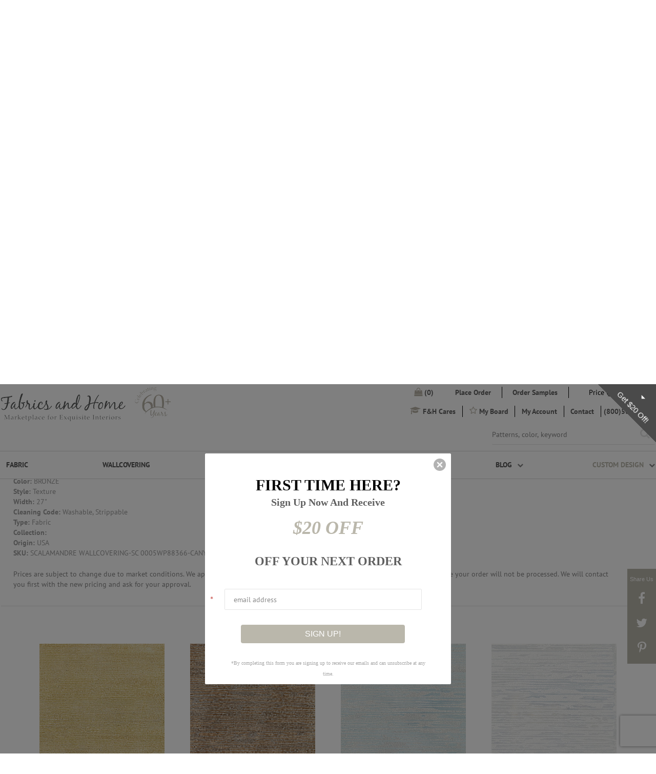

--- FILE ---
content_type: text/html; charset=utf-8
request_url: https://fabricsandhome.com/products/scalamandre-wallcovering-sc-0005wp88366-canyon-bronze
body_size: 38441
content:

  <!doctype html>
  <!-- ===========================================================================
  Feel free to add your own header, but please keep the following:
  ___  _   _    _
  /   || | | |  | |
  \__  | | | |  | |  __
  /    |/  |/_) |/  /  \_/\/
  \___/|__/| \_/|__/\__/  /\_/
  |\
  |/
  Concrete v2.0.1
  https://github.com/Elkfox/Concrete
  Copyright (c) 2017 Elkfox Co Pty Ltd
  https://elkfox.com
  MIT License
  ============================================================================ --><!--

  http://weareparkfield.com/
  Phone: 1-516-997-5555

  Copyright 2026 Shopify Inc. & ParkfieldCommerce
  --><!--[if IE 9]><html class="ie9 no-js" lang="en"><![endif]-->
  <!--[if (gt IE 9)|!(IE)]><!-->
    <html class="no-js" lang="en"> <!--<![endif]-->

    <head>
      <!-- Google Tag Manager -->
<script>(function(w,d,s,l,i){w[l]=w[l]||[];w[l].push({'gtm.start':
new Date().getTime(),event:'gtm.js'});var f=d.getElementsByTagName(s)[0],
j=d.createElement(s),dl=l!='dataLayer'?'&l='+l:'';j.async=true;j.src=
'https://www.googletagmanager.com/gtm.js?id='+i+dl;f.parentNode.insertBefore(j,f);
})(window,document,'script','dataLayer','GTM-5H63CFL');</script>
<!-- End Google Tag Manager -->
 <!-- Google tag (gtag.js) --> <script async src=https://www.googletagmanager.com/gtag/js?id=G-VNLLCB44VP></script> <script> window.dataLayer = window.dataLayer || []; function gtag(){dataLayer.push(arguments);} gtag('js', new Date()); gtag('config', 'G-VNLLCB44VP'); </script>
      <!-- Global site tag (gtag.js) - Google Ads: 1071914887 -->
      <script async src="https://www.googletagmanager.com/gtag/js?id=AW-1071914887"></script>
      <script>
        window.dataLayer = window.dataLayer || [];
        function gtag() {
          dataLayer.push(arguments);
        }
        gtag('js', new Date());
        gtag('config', 'AW-1071914887');
      </script>
      <!-- Event snippet for Fabric Order Top conversion page -->
      <script>
        gtag('event', 'conversion', {'send_to': 'AW-1071914887/aykeCMSn9JoBEIe_kP8D'});
      </script>
      <meta name="google-site-verification" content="4Z_p5gqr82B3WP8MXHBfRHxysx1U1DTQRGn7xy09whA"/>
      <!-- META ================================================================ -->
      <meta charset="utf-8">
      <meta http-equiv="X-UA-Compatible" content="IE=edge,chrome=1">
      <meta name="viewport" content="width=device-width,initial-scale=1,shrink-to-fit=no">
      <meta name="theme-color" content="">
      <meta name="google-site-verification" content="a_vgHwMdmsMK_6PYgcUYl0VT8QQyeLdGB3R1j22m814"/>

      
      
      


      
      <link rel="canonical" href="https://fabricsandhome.com/products/scalamandre-wallcovering-sc-0005wp88366-canyon-bronze">
      <link rel="shortcut icon" href="//fabricsandhome.com/cdn/shop/t/80/assets/favicon.ico?v=53143381161645284141755502868"/>


        

          
            <title>Buy SCALAMANDRE WALLCOVERING-SC 0005WP88366-CANYON-BRONZE</title>
          


          



          


          


          
          

          

          



          <meta name="description" content="SHOP Scalamandre Wallcovering entire fabric line through Fabrics and Home; 60+ years of combined experience designing exquisite interiors with the finest fabrics. Custom window treatments, bedding &amp; pillows made to order. Collaborate with our design team and create extraordinary interiors. BBB Accredited. Mon-Fri 10am-5pm">


          

        

        
      


      <!-- /snippets/social-meta-tags.liquid -->


  <meta property="og:type" content="product">
  <meta property="og:title" content="SCALAMANDRE WALLCOVERING-SC 0005WP88366-CANYON-BRONZE">
  
    <meta property="og:image" content="http://fabricsandhome.com/cdn/shop/products/SC_0005WP88366_a30e0c0c-af80-4696-aa29-f44cf4ee3ba6_grande.jpg?v=1600028215">
    <meta property="og:image:secure_url" content="https://fabricsandhome.com/cdn/shop/products/SC_0005WP88366_a30e0c0c-af80-4696-aa29-f44cf4ee3ba6_grande.jpg?v=1600028215">
  
    <meta property="og:image" content="http://fabricsandhome.com/cdn/shop/products/SC_0005WP88366_grande.jpg?v=1600028213">
    <meta property="og:image:secure_url" content="https://fabricsandhome.com/cdn/shop/products/SC_0005WP88366_grande.jpg?v=1600028213">
  
  <meta property="og:description" content="Brand: Scalamandre WallcoveringPattern Name: SCALAMANDRE WALLCOVERING-CANYONPattern Number: SC 0005WP88366Color: BRONZEStyle: TextureWidth: 27&quot;Cleaning Code: Washable, StrippableType: FabricCollection:                                                                       Origin: USASKU: SCALAMANDRE WALLCOVERING-SC 0005WP88366-CANYON-BRONZE">
  <meta property="og:price:amount" content="8.95">
  <meta property="og:price:currency" content="USD">

<meta property="og:url" content="https://fabricsandhome.com/products/scalamandre-wallcovering-sc-0005wp88366-canyon-bronze">
<meta property="og:site_name" content="Fabrics and Home ">



  <meta name="twitter:site" content="@FabricsandHome1">


  <meta name="twitter:card" content="summary">


  <meta name="twitter:title" content="SCALAMANDRE WALLCOVERING-SC 0005WP88366-CANYON-BRONZE">
  <meta name="twitter:description" content="Brand: Scalamandre WallcoveringPattern Name: SCALAMANDRE WALLCOVERING-CANYONPattern Number: SC 0005WP88366Color: BRONZEStyle: TextureWidth: 27&quot;Cleaning Code: Washable, StrippableType: FabricCollection">
  <meta name="twitter:image" content="https://fabricsandhome.com/cdn/shop/products/SC_0005WP88366_grande.jpg?v=1600028213">
  <meta name="twitter:image:width" content="600">
  <meta name="twitter:image:height" content="600">


      <!-- /snippets/meta-favorites.liquid -->





      <!--Pinterest -->
      <meta name="p:domain_verify" content="03ecd02513bc4a8cb6a0f86ebb08d750"/>
      <!-- Shopify ============================================================= -->
      <script>window.performance && window.performance.mark && window.performance.mark('shopify.content_for_header.start');</script><meta name="facebook-domain-verification" content="0992ajcy5lst0d34f5yp6wszqu48dt">
<meta id="shopify-digital-wallet" name="shopify-digital-wallet" content="/24706270/digital_wallets/dialog">
<meta name="shopify-checkout-api-token" content="db55d886f2d165fe197ba4298aa4b240">
<link rel="alternate" type="application/json+oembed" href="https://fabricsandhome.com/products/scalamandre-wallcovering-sc-0005wp88366-canyon-bronze.oembed">
<script async="async" src="/checkouts/internal/preloads.js?locale=en-US"></script>
<link rel="preconnect" href="https://shop.app" crossorigin="anonymous">
<script async="async" src="https://shop.app/checkouts/internal/preloads.js?locale=en-US&shop_id=24706270" crossorigin="anonymous"></script>
<script id="apple-pay-shop-capabilities" type="application/json">{"shopId":24706270,"countryCode":"US","currencyCode":"USD","merchantCapabilities":["supports3DS"],"merchantId":"gid:\/\/shopify\/Shop\/24706270","merchantName":"Fabrics and Home ","requiredBillingContactFields":["postalAddress","email","phone"],"requiredShippingContactFields":["postalAddress","email","phone"],"shippingType":"shipping","supportedNetworks":["visa","masterCard","amex","discover","elo","jcb"],"total":{"type":"pending","label":"Fabrics and Home ","amount":"1.00"},"shopifyPaymentsEnabled":true,"supportsSubscriptions":true}</script>
<script id="shopify-features" type="application/json">{"accessToken":"db55d886f2d165fe197ba4298aa4b240","betas":["rich-media-storefront-analytics"],"domain":"fabricsandhome.com","predictiveSearch":true,"shopId":24706270,"locale":"en"}</script>
<script>var Shopify = Shopify || {};
Shopify.shop = "fabric-and-home.myshopify.com";
Shopify.locale = "en";
Shopify.currency = {"active":"USD","rate":"1.0"};
Shopify.country = "US";
Shopify.theme = {"name":"Fabrics Elastic Version-2","id":162187608099,"schema_name":null,"schema_version":null,"theme_store_id":null,"role":"main"};
Shopify.theme.handle = "null";
Shopify.theme.style = {"id":null,"handle":null};
Shopify.cdnHost = "fabricsandhome.com/cdn";
Shopify.routes = Shopify.routes || {};
Shopify.routes.root = "/";</script>
<script type="module">!function(o){(o.Shopify=o.Shopify||{}).modules=!0}(window);</script>
<script>!function(o){function n(){var o=[];function n(){o.push(Array.prototype.slice.apply(arguments))}return n.q=o,n}var t=o.Shopify=o.Shopify||{};t.loadFeatures=n(),t.autoloadFeatures=n()}(window);</script>
<script>
  window.ShopifyPay = window.ShopifyPay || {};
  window.ShopifyPay.apiHost = "shop.app\/pay";
  window.ShopifyPay.redirectState = null;
</script>
<script id="shop-js-analytics" type="application/json">{"pageType":"product"}</script>
<script defer="defer" async type="module" src="//fabricsandhome.com/cdn/shopifycloud/shop-js/modules/v2/client.init-shop-cart-sync_BT-GjEfc.en.esm.js"></script>
<script defer="defer" async type="module" src="//fabricsandhome.com/cdn/shopifycloud/shop-js/modules/v2/chunk.common_D58fp_Oc.esm.js"></script>
<script defer="defer" async type="module" src="//fabricsandhome.com/cdn/shopifycloud/shop-js/modules/v2/chunk.modal_xMitdFEc.esm.js"></script>
<script type="module">
  await import("//fabricsandhome.com/cdn/shopifycloud/shop-js/modules/v2/client.init-shop-cart-sync_BT-GjEfc.en.esm.js");
await import("//fabricsandhome.com/cdn/shopifycloud/shop-js/modules/v2/chunk.common_D58fp_Oc.esm.js");
await import("//fabricsandhome.com/cdn/shopifycloud/shop-js/modules/v2/chunk.modal_xMitdFEc.esm.js");

  window.Shopify.SignInWithShop?.initShopCartSync?.({"fedCMEnabled":true,"windoidEnabled":true});

</script>
<script>
  window.Shopify = window.Shopify || {};
  if (!window.Shopify.featureAssets) window.Shopify.featureAssets = {};
  window.Shopify.featureAssets['shop-js'] = {"shop-cart-sync":["modules/v2/client.shop-cart-sync_DZOKe7Ll.en.esm.js","modules/v2/chunk.common_D58fp_Oc.esm.js","modules/v2/chunk.modal_xMitdFEc.esm.js"],"init-fed-cm":["modules/v2/client.init-fed-cm_B6oLuCjv.en.esm.js","modules/v2/chunk.common_D58fp_Oc.esm.js","modules/v2/chunk.modal_xMitdFEc.esm.js"],"shop-cash-offers":["modules/v2/client.shop-cash-offers_D2sdYoxE.en.esm.js","modules/v2/chunk.common_D58fp_Oc.esm.js","modules/v2/chunk.modal_xMitdFEc.esm.js"],"shop-login-button":["modules/v2/client.shop-login-button_QeVjl5Y3.en.esm.js","modules/v2/chunk.common_D58fp_Oc.esm.js","modules/v2/chunk.modal_xMitdFEc.esm.js"],"pay-button":["modules/v2/client.pay-button_DXTOsIq6.en.esm.js","modules/v2/chunk.common_D58fp_Oc.esm.js","modules/v2/chunk.modal_xMitdFEc.esm.js"],"shop-button":["modules/v2/client.shop-button_DQZHx9pm.en.esm.js","modules/v2/chunk.common_D58fp_Oc.esm.js","modules/v2/chunk.modal_xMitdFEc.esm.js"],"avatar":["modules/v2/client.avatar_BTnouDA3.en.esm.js"],"init-windoid":["modules/v2/client.init-windoid_CR1B-cfM.en.esm.js","modules/v2/chunk.common_D58fp_Oc.esm.js","modules/v2/chunk.modal_xMitdFEc.esm.js"],"init-shop-for-new-customer-accounts":["modules/v2/client.init-shop-for-new-customer-accounts_C_vY_xzh.en.esm.js","modules/v2/client.shop-login-button_QeVjl5Y3.en.esm.js","modules/v2/chunk.common_D58fp_Oc.esm.js","modules/v2/chunk.modal_xMitdFEc.esm.js"],"init-shop-email-lookup-coordinator":["modules/v2/client.init-shop-email-lookup-coordinator_BI7n9ZSv.en.esm.js","modules/v2/chunk.common_D58fp_Oc.esm.js","modules/v2/chunk.modal_xMitdFEc.esm.js"],"init-shop-cart-sync":["modules/v2/client.init-shop-cart-sync_BT-GjEfc.en.esm.js","modules/v2/chunk.common_D58fp_Oc.esm.js","modules/v2/chunk.modal_xMitdFEc.esm.js"],"shop-toast-manager":["modules/v2/client.shop-toast-manager_DiYdP3xc.en.esm.js","modules/v2/chunk.common_D58fp_Oc.esm.js","modules/v2/chunk.modal_xMitdFEc.esm.js"],"init-customer-accounts":["modules/v2/client.init-customer-accounts_D9ZNqS-Q.en.esm.js","modules/v2/client.shop-login-button_QeVjl5Y3.en.esm.js","modules/v2/chunk.common_D58fp_Oc.esm.js","modules/v2/chunk.modal_xMitdFEc.esm.js"],"init-customer-accounts-sign-up":["modules/v2/client.init-customer-accounts-sign-up_iGw4briv.en.esm.js","modules/v2/client.shop-login-button_QeVjl5Y3.en.esm.js","modules/v2/chunk.common_D58fp_Oc.esm.js","modules/v2/chunk.modal_xMitdFEc.esm.js"],"shop-follow-button":["modules/v2/client.shop-follow-button_CqMgW2wH.en.esm.js","modules/v2/chunk.common_D58fp_Oc.esm.js","modules/v2/chunk.modal_xMitdFEc.esm.js"],"checkout-modal":["modules/v2/client.checkout-modal_xHeaAweL.en.esm.js","modules/v2/chunk.common_D58fp_Oc.esm.js","modules/v2/chunk.modal_xMitdFEc.esm.js"],"shop-login":["modules/v2/client.shop-login_D91U-Q7h.en.esm.js","modules/v2/chunk.common_D58fp_Oc.esm.js","modules/v2/chunk.modal_xMitdFEc.esm.js"],"lead-capture":["modules/v2/client.lead-capture_BJmE1dJe.en.esm.js","modules/v2/chunk.common_D58fp_Oc.esm.js","modules/v2/chunk.modal_xMitdFEc.esm.js"],"payment-terms":["modules/v2/client.payment-terms_Ci9AEqFq.en.esm.js","modules/v2/chunk.common_D58fp_Oc.esm.js","modules/v2/chunk.modal_xMitdFEc.esm.js"]};
</script>
<script>(function() {
  var isLoaded = false;
  function asyncLoad() {
    if (isLoaded) return;
    isLoaded = true;
    var urls = ["https:\/\/d10lpsik1i8c69.cloudfront.net\/w.js?shop=fabric-and-home.myshopify.com","\/\/livesearch.okasconcepts.com\/js\/livesearch.init.min.js?v=2\u0026shop=fabric-and-home.myshopify.com","\/\/shopify.privy.com\/widget.js?shop=fabric-and-home.myshopify.com","https:\/\/str.rise-ai.com\/?shop=fabric-and-home.myshopify.com","https:\/\/strn.rise-ai.com\/?shop=fabric-and-home.myshopify.com","https:\/\/swymv3starter-01.azureedge.net\/code\/swym-shopify.js?shop=fabric-and-home.myshopify.com","https:\/\/cdn.nfcube.com\/instafeed-194ac4ce029a1c170076c2ffd5745eda.js?shop=fabric-and-home.myshopify.com","https:\/\/static.klaviyo.com\/onsite\/js\/Nbzc5k\/klaviyo.js?company_id=Nbzc5k\u0026shop=fabric-and-home.myshopify.com"];
    for (var i = 0; i < urls.length; i++) {
      var s = document.createElement('script');
      s.type = 'text/javascript';
      s.async = true;
      s.src = urls[i];
      var x = document.getElementsByTagName('script')[0];
      x.parentNode.insertBefore(s, x);
    }
  };
  if(window.attachEvent) {
    window.attachEvent('onload', asyncLoad);
  } else {
    window.addEventListener('load', asyncLoad, false);
  }
})();</script>
<script id="__st">var __st={"a":24706270,"offset":-18000,"reqid":"25759ba4-b8a2-4de4-9438-fc74df3feb9e-1769129285","pageurl":"fabricsandhome.com\/products\/scalamandre-wallcovering-sc-0005wp88366-canyon-bronze","u":"e66765498bce","p":"product","rtyp":"product","rid":1673009004579};</script>
<script>window.ShopifyPaypalV4VisibilityTracking = true;</script>
<script id="captcha-bootstrap">!function(){'use strict';const t='contact',e='account',n='new_comment',o=[[t,t],['blogs',n],['comments',n],[t,'customer']],c=[[e,'customer_login'],[e,'guest_login'],[e,'recover_customer_password'],[e,'create_customer']],r=t=>t.map((([t,e])=>`form[action*='/${t}']:not([data-nocaptcha='true']) input[name='form_type'][value='${e}']`)).join(','),a=t=>()=>t?[...document.querySelectorAll(t)].map((t=>t.form)):[];function s(){const t=[...o],e=r(t);return a(e)}const i='password',u='form_key',d=['recaptcha-v3-token','g-recaptcha-response','h-captcha-response',i],f=()=>{try{return window.sessionStorage}catch{return}},m='__shopify_v',_=t=>t.elements[u];function p(t,e,n=!1){try{const o=window.sessionStorage,c=JSON.parse(o.getItem(e)),{data:r}=function(t){const{data:e,action:n}=t;return t[m]||n?{data:e,action:n}:{data:t,action:n}}(c);for(const[e,n]of Object.entries(r))t.elements[e]&&(t.elements[e].value=n);n&&o.removeItem(e)}catch(o){console.error('form repopulation failed',{error:o})}}const l='form_type',E='cptcha';function T(t){t.dataset[E]=!0}const w=window,h=w.document,L='Shopify',v='ce_forms',y='captcha';let A=!1;((t,e)=>{const n=(g='f06e6c50-85a8-45c8-87d0-21a2b65856fe',I='https://cdn.shopify.com/shopifycloud/storefront-forms-hcaptcha/ce_storefront_forms_captcha_hcaptcha.v1.5.2.iife.js',D={infoText:'Protected by hCaptcha',privacyText:'Privacy',termsText:'Terms'},(t,e,n)=>{const o=w[L][v],c=o.bindForm;if(c)return c(t,g,e,D).then(n);var r;o.q.push([[t,g,e,D],n]),r=I,A||(h.body.append(Object.assign(h.createElement('script'),{id:'captcha-provider',async:!0,src:r})),A=!0)});var g,I,D;w[L]=w[L]||{},w[L][v]=w[L][v]||{},w[L][v].q=[],w[L][y]=w[L][y]||{},w[L][y].protect=function(t,e){n(t,void 0,e),T(t)},Object.freeze(w[L][y]),function(t,e,n,w,h,L){const[v,y,A,g]=function(t,e,n){const i=e?o:[],u=t?c:[],d=[...i,...u],f=r(d),m=r(i),_=r(d.filter((([t,e])=>n.includes(e))));return[a(f),a(m),a(_),s()]}(w,h,L),I=t=>{const e=t.target;return e instanceof HTMLFormElement?e:e&&e.form},D=t=>v().includes(t);t.addEventListener('submit',(t=>{const e=I(t);if(!e)return;const n=D(e)&&!e.dataset.hcaptchaBound&&!e.dataset.recaptchaBound,o=_(e),c=g().includes(e)&&(!o||!o.value);(n||c)&&t.preventDefault(),c&&!n&&(function(t){try{if(!f())return;!function(t){const e=f();if(!e)return;const n=_(t);if(!n)return;const o=n.value;o&&e.removeItem(o)}(t);const e=Array.from(Array(32),(()=>Math.random().toString(36)[2])).join('');!function(t,e){_(t)||t.append(Object.assign(document.createElement('input'),{type:'hidden',name:u})),t.elements[u].value=e}(t,e),function(t,e){const n=f();if(!n)return;const o=[...t.querySelectorAll(`input[type='${i}']`)].map((({name:t})=>t)),c=[...d,...o],r={};for(const[a,s]of new FormData(t).entries())c.includes(a)||(r[a]=s);n.setItem(e,JSON.stringify({[m]:1,action:t.action,data:r}))}(t,e)}catch(e){console.error('failed to persist form',e)}}(e),e.submit())}));const S=(t,e)=>{t&&!t.dataset[E]&&(n(t,e.some((e=>e===t))),T(t))};for(const o of['focusin','change'])t.addEventListener(o,(t=>{const e=I(t);D(e)&&S(e,y())}));const B=e.get('form_key'),M=e.get(l),P=B&&M;t.addEventListener('DOMContentLoaded',(()=>{const t=y();if(P)for(const e of t)e.elements[l].value===M&&p(e,B);[...new Set([...A(),...v().filter((t=>'true'===t.dataset.shopifyCaptcha))])].forEach((e=>S(e,t)))}))}(h,new URLSearchParams(w.location.search),n,t,e,['guest_login'])})(!0,!0)}();</script>
<script integrity="sha256-4kQ18oKyAcykRKYeNunJcIwy7WH5gtpwJnB7kiuLZ1E=" data-source-attribution="shopify.loadfeatures" defer="defer" src="//fabricsandhome.com/cdn/shopifycloud/storefront/assets/storefront/load_feature-a0a9edcb.js" crossorigin="anonymous"></script>
<script crossorigin="anonymous" defer="defer" src="//fabricsandhome.com/cdn/shopifycloud/storefront/assets/shopify_pay/storefront-65b4c6d7.js?v=20250812"></script>
<script data-source-attribution="shopify.dynamic_checkout.dynamic.init">var Shopify=Shopify||{};Shopify.PaymentButton=Shopify.PaymentButton||{isStorefrontPortableWallets:!0,init:function(){window.Shopify.PaymentButton.init=function(){};var t=document.createElement("script");t.src="https://fabricsandhome.com/cdn/shopifycloud/portable-wallets/latest/portable-wallets.en.js",t.type="module",document.head.appendChild(t)}};
</script>
<script data-source-attribution="shopify.dynamic_checkout.buyer_consent">
  function portableWalletsHideBuyerConsent(e){var t=document.getElementById("shopify-buyer-consent"),n=document.getElementById("shopify-subscription-policy-button");t&&n&&(t.classList.add("hidden"),t.setAttribute("aria-hidden","true"),n.removeEventListener("click",e))}function portableWalletsShowBuyerConsent(e){var t=document.getElementById("shopify-buyer-consent"),n=document.getElementById("shopify-subscription-policy-button");t&&n&&(t.classList.remove("hidden"),t.removeAttribute("aria-hidden"),n.addEventListener("click",e))}window.Shopify?.PaymentButton&&(window.Shopify.PaymentButton.hideBuyerConsent=portableWalletsHideBuyerConsent,window.Shopify.PaymentButton.showBuyerConsent=portableWalletsShowBuyerConsent);
</script>
<script data-source-attribution="shopify.dynamic_checkout.cart.bootstrap">document.addEventListener("DOMContentLoaded",(function(){function t(){return document.querySelector("shopify-accelerated-checkout-cart, shopify-accelerated-checkout")}if(t())Shopify.PaymentButton.init();else{new MutationObserver((function(e,n){t()&&(Shopify.PaymentButton.init(),n.disconnect())})).observe(document.body,{childList:!0,subtree:!0})}}));
</script>
<link id="shopify-accelerated-checkout-styles" rel="stylesheet" media="screen" href="https://fabricsandhome.com/cdn/shopifycloud/portable-wallets/latest/accelerated-checkout-backwards-compat.css" crossorigin="anonymous">
<style id="shopify-accelerated-checkout-cart">
        #shopify-buyer-consent {
  margin-top: 1em;
  display: inline-block;
  width: 100%;
}

#shopify-buyer-consent.hidden {
  display: none;
}

#shopify-subscription-policy-button {
  background: none;
  border: none;
  padding: 0;
  text-decoration: underline;
  font-size: inherit;
  cursor: pointer;
}

#shopify-subscription-policy-button::before {
  box-shadow: none;
}

      </style>

<script>window.performance && window.performance.mark && window.performance.mark('shopify.content_for_header.end');</script>
      <!-- CSS ================================================================= -->
      <link href="https://maxcdn.bootstrapcdn.com/font-awesome/4.7.0/css/font-awesome.min.css" rel="stylesheet" integrity="sha384-wvfXpqpZZVQGK6TAh5PVlGOfQNHSoD2xbE+QkPxCAFlNEevoEH3Sl0sibVcOQVnN" crossorigin="anonymous">

      

      <link href="//fabricsandhome.com/cdn/shop/t/80/assets/app.scss.css?v=167901825863724186031755502868" rel="stylesheet" type="text/css" media="all" />

      <link href="//fabricsandhome.com/cdn/shop/t/80/assets/dev-custom.css?v=77806848711571913721755502868" rel="stylesheet" type="text/css" media="all" />

      <!-- JavaScript =========================================================== -->
      

      


      <script src="//fabricsandhome.com/cdn/shop/t/80/assets/vendors.js?v=184148132129258765751755502868" type="text/javascript"></script>
      <script src="https://smtpjs.com/v3/smtp.js" type="text/javascript"></script>

      
      <!--[if (gt IE 9)|!(IE)]><!-->
      <script src="//fabricsandhome.com/cdn/shop/t/80/assets/app.js?v=32163762837903843521755502868"></script>
      <!--<![endif]-->
      <!--[if lte IE 9]><script src="//fabricsandhome.com/cdn/shop/t/80/assets/app.js?v=32163762837903843521755502868"></script><![endif]-->
      <!--[if (gt IE 9)|!(IE)]><!--><script src="//fabricsandhome.com/cdn/shop/t/80/assets/dev-custom.min.js?v=165130238601084107411755502868"> </script>
      <!--<![endif]-->
      <!--[if lte IE 9]><script src="//fabricsandhome.com/cdn/shop/t/80/assets/dev-custom.min.js?v=165130238601084107411755502868"></script><![endif]-->

      
      <script src="https://www.google.com/recaptcha/api.js" async defer></script>
      <!-- Google Tag Manager -->
      <script>
        (function(w, d, s, l, i) {
          w[l] = w[l] || [];
          w[l].push({'gtm.start': new Date().getTime(), event: 'gtm.js'});
          var f = d.getElementsByTagName(s)[0],
            j = d.createElement(s),
            dl = l != 'dataLayer'
              ? '&l=' + l
              : '';
          j.async = true;
          j.src = 'https://www.googletagmanager.com/gtm.js?id=' + i + dl;
          f.parentNode.insertBefore(j, f);
        })(window, document, 'script', 'dataLayer', 'GTM-N4KCP9Q');
      </script>


      <script>
        (function(w, d, s, l, i) {
          w[l] = w[l] || [];
          w[l].push({'gtm.start': new Date().getTime(), event: 'gtm.js'});
          var f = d.getElementsByTagName(s)[0],
            j = d.createElement(s),
            dl = l != 'dataLayer'
              ? '&l=' + l
              : '';
          j.async = true;
          j.src = 'https://www.googletagmanager.com/gtm.js?id=' + i + dl;
          f.parentNode.insertBefore(j, f);
        })(window, document, 'script', 'dataLayer', 'GTM-N89MTNH');
      </script>

      <!-- End Google Tag Manager -->
      
      <script src="//staticxx.s3.amazonaws.com/aio_stats_lib_v1.min.js?v=1.0"></script>

      <script src="//fabricsandhome.com/cdn/shop/t/80/assets/criticalLoad.bundle.js?v=53486309420981117071755502868"></script><link rel="prefetch" href="//fabricsandhome.com/cdn/shop/t/80/assets/customFilter.bundle.js?v=146222822038697207171755502868" as="script">

      <link href="//fabricsandhome.com/cdn/shop/t/80/assets/custom-form.css?v=87279298564209452951755502868" rel="stylesheet" type="text/css" media="all" />
<style>
.custom-filter_left-panel > .price-quote-form > .title, .price-quote-form .title strong{
  color: #bab7ab !important;
}
</style>
  <script src="//fabricsandhome.com/cdn/shop/t/80/assets/custom.js?v=72084852639744518241757589196"> </script>
    <link href="https://monorail-edge.shopifysvc.com" rel="dns-prefetch">
<script>(function(){if ("sendBeacon" in navigator && "performance" in window) {try {var session_token_from_headers = performance.getEntriesByType('navigation')[0].serverTiming.find(x => x.name == '_s').description;} catch {var session_token_from_headers = undefined;}var session_cookie_matches = document.cookie.match(/_shopify_s=([^;]*)/);var session_token_from_cookie = session_cookie_matches && session_cookie_matches.length === 2 ? session_cookie_matches[1] : "";var session_token = session_token_from_headers || session_token_from_cookie || "";function handle_abandonment_event(e) {var entries = performance.getEntries().filter(function(entry) {return /monorail-edge.shopifysvc.com/.test(entry.name);});if (!window.abandonment_tracked && entries.length === 0) {window.abandonment_tracked = true;var currentMs = Date.now();var navigation_start = performance.timing.navigationStart;var payload = {shop_id: 24706270,url: window.location.href,navigation_start,duration: currentMs - navigation_start,session_token,page_type: "product"};window.navigator.sendBeacon("https://monorail-edge.shopifysvc.com/v1/produce", JSON.stringify({schema_id: "online_store_buyer_site_abandonment/1.1",payload: payload,metadata: {event_created_at_ms: currentMs,event_sent_at_ms: currentMs}}));}}window.addEventListener('pagehide', handle_abandonment_event);}}());</script>
<script id="web-pixels-manager-setup">(function e(e,d,r,n,o){if(void 0===o&&(o={}),!Boolean(null===(a=null===(i=window.Shopify)||void 0===i?void 0:i.analytics)||void 0===a?void 0:a.replayQueue)){var i,a;window.Shopify=window.Shopify||{};var t=window.Shopify;t.analytics=t.analytics||{};var s=t.analytics;s.replayQueue=[],s.publish=function(e,d,r){return s.replayQueue.push([e,d,r]),!0};try{self.performance.mark("wpm:start")}catch(e){}var l=function(){var e={modern:/Edge?\/(1{2}[4-9]|1[2-9]\d|[2-9]\d{2}|\d{4,})\.\d+(\.\d+|)|Firefox\/(1{2}[4-9]|1[2-9]\d|[2-9]\d{2}|\d{4,})\.\d+(\.\d+|)|Chrom(ium|e)\/(9{2}|\d{3,})\.\d+(\.\d+|)|(Maci|X1{2}).+ Version\/(15\.\d+|(1[6-9]|[2-9]\d|\d{3,})\.\d+)([,.]\d+|)( \(\w+\)|)( Mobile\/\w+|) Safari\/|Chrome.+OPR\/(9{2}|\d{3,})\.\d+\.\d+|(CPU[ +]OS|iPhone[ +]OS|CPU[ +]iPhone|CPU IPhone OS|CPU iPad OS)[ +]+(15[._]\d+|(1[6-9]|[2-9]\d|\d{3,})[._]\d+)([._]\d+|)|Android:?[ /-](13[3-9]|1[4-9]\d|[2-9]\d{2}|\d{4,})(\.\d+|)(\.\d+|)|Android.+Firefox\/(13[5-9]|1[4-9]\d|[2-9]\d{2}|\d{4,})\.\d+(\.\d+|)|Android.+Chrom(ium|e)\/(13[3-9]|1[4-9]\d|[2-9]\d{2}|\d{4,})\.\d+(\.\d+|)|SamsungBrowser\/([2-9]\d|\d{3,})\.\d+/,legacy:/Edge?\/(1[6-9]|[2-9]\d|\d{3,})\.\d+(\.\d+|)|Firefox\/(5[4-9]|[6-9]\d|\d{3,})\.\d+(\.\d+|)|Chrom(ium|e)\/(5[1-9]|[6-9]\d|\d{3,})\.\d+(\.\d+|)([\d.]+$|.*Safari\/(?![\d.]+ Edge\/[\d.]+$))|(Maci|X1{2}).+ Version\/(10\.\d+|(1[1-9]|[2-9]\d|\d{3,})\.\d+)([,.]\d+|)( \(\w+\)|)( Mobile\/\w+|) Safari\/|Chrome.+OPR\/(3[89]|[4-9]\d|\d{3,})\.\d+\.\d+|(CPU[ +]OS|iPhone[ +]OS|CPU[ +]iPhone|CPU IPhone OS|CPU iPad OS)[ +]+(10[._]\d+|(1[1-9]|[2-9]\d|\d{3,})[._]\d+)([._]\d+|)|Android:?[ /-](13[3-9]|1[4-9]\d|[2-9]\d{2}|\d{4,})(\.\d+|)(\.\d+|)|Mobile Safari.+OPR\/([89]\d|\d{3,})\.\d+\.\d+|Android.+Firefox\/(13[5-9]|1[4-9]\d|[2-9]\d{2}|\d{4,})\.\d+(\.\d+|)|Android.+Chrom(ium|e)\/(13[3-9]|1[4-9]\d|[2-9]\d{2}|\d{4,})\.\d+(\.\d+|)|Android.+(UC? ?Browser|UCWEB|U3)[ /]?(15\.([5-9]|\d{2,})|(1[6-9]|[2-9]\d|\d{3,})\.\d+)\.\d+|SamsungBrowser\/(5\.\d+|([6-9]|\d{2,})\.\d+)|Android.+MQ{2}Browser\/(14(\.(9|\d{2,})|)|(1[5-9]|[2-9]\d|\d{3,})(\.\d+|))(\.\d+|)|K[Aa][Ii]OS\/(3\.\d+|([4-9]|\d{2,})\.\d+)(\.\d+|)/},d=e.modern,r=e.legacy,n=navigator.userAgent;return n.match(d)?"modern":n.match(r)?"legacy":"unknown"}(),u="modern"===l?"modern":"legacy",c=(null!=n?n:{modern:"",legacy:""})[u],f=function(e){return[e.baseUrl,"/wpm","/b",e.hashVersion,"modern"===e.buildTarget?"m":"l",".js"].join("")}({baseUrl:d,hashVersion:r,buildTarget:u}),m=function(e){var d=e.version,r=e.bundleTarget,n=e.surface,o=e.pageUrl,i=e.monorailEndpoint;return{emit:function(e){var a=e.status,t=e.errorMsg,s=(new Date).getTime(),l=JSON.stringify({metadata:{event_sent_at_ms:s},events:[{schema_id:"web_pixels_manager_load/3.1",payload:{version:d,bundle_target:r,page_url:o,status:a,surface:n,error_msg:t},metadata:{event_created_at_ms:s}}]});if(!i)return console&&console.warn&&console.warn("[Web Pixels Manager] No Monorail endpoint provided, skipping logging."),!1;try{return self.navigator.sendBeacon.bind(self.navigator)(i,l)}catch(e){}var u=new XMLHttpRequest;try{return u.open("POST",i,!0),u.setRequestHeader("Content-Type","text/plain"),u.send(l),!0}catch(e){return console&&console.warn&&console.warn("[Web Pixels Manager] Got an unhandled error while logging to Monorail."),!1}}}}({version:r,bundleTarget:l,surface:e.surface,pageUrl:self.location.href,monorailEndpoint:e.monorailEndpoint});try{o.browserTarget=l,function(e){var d=e.src,r=e.async,n=void 0===r||r,o=e.onload,i=e.onerror,a=e.sri,t=e.scriptDataAttributes,s=void 0===t?{}:t,l=document.createElement("script"),u=document.querySelector("head"),c=document.querySelector("body");if(l.async=n,l.src=d,a&&(l.integrity=a,l.crossOrigin="anonymous"),s)for(var f in s)if(Object.prototype.hasOwnProperty.call(s,f))try{l.dataset[f]=s[f]}catch(e){}if(o&&l.addEventListener("load",o),i&&l.addEventListener("error",i),u)u.appendChild(l);else{if(!c)throw new Error("Did not find a head or body element to append the script");c.appendChild(l)}}({src:f,async:!0,onload:function(){if(!function(){var e,d;return Boolean(null===(d=null===(e=window.Shopify)||void 0===e?void 0:e.analytics)||void 0===d?void 0:d.initialized)}()){var d=window.webPixelsManager.init(e)||void 0;if(d){var r=window.Shopify.analytics;r.replayQueue.forEach((function(e){var r=e[0],n=e[1],o=e[2];d.publishCustomEvent(r,n,o)})),r.replayQueue=[],r.publish=d.publishCustomEvent,r.visitor=d.visitor,r.initialized=!0}}},onerror:function(){return m.emit({status:"failed",errorMsg:"".concat(f," has failed to load")})},sri:function(e){var d=/^sha384-[A-Za-z0-9+/=]+$/;return"string"==typeof e&&d.test(e)}(c)?c:"",scriptDataAttributes:o}),m.emit({status:"loading"})}catch(e){m.emit({status:"failed",errorMsg:(null==e?void 0:e.message)||"Unknown error"})}}})({shopId: 24706270,storefrontBaseUrl: "https://fabricsandhome.com",extensionsBaseUrl: "https://extensions.shopifycdn.com/cdn/shopifycloud/web-pixels-manager",monorailEndpoint: "https://monorail-edge.shopifysvc.com/unstable/produce_batch",surface: "storefront-renderer",enabledBetaFlags: ["2dca8a86"],webPixelsConfigList: [{"id":"259325987","configuration":"{\"config\":\"{\\\"pixel_id\\\":\\\"G-VNLLCB44VP\\\",\\\"target_country\\\":\\\"US\\\",\\\"gtag_events\\\":[{\\\"type\\\":\\\"begin_checkout\\\",\\\"action_label\\\":\\\"G-VNLLCB44VP\\\"},{\\\"type\\\":\\\"search\\\",\\\"action_label\\\":\\\"G-VNLLCB44VP\\\"},{\\\"type\\\":\\\"view_item\\\",\\\"action_label\\\":[\\\"G-VNLLCB44VP\\\",\\\"MC-MY58LWYVG3\\\"]},{\\\"type\\\":\\\"purchase\\\",\\\"action_label\\\":[\\\"G-VNLLCB44VP\\\",\\\"MC-MY58LWYVG3\\\"]},{\\\"type\\\":\\\"page_view\\\",\\\"action_label\\\":[\\\"G-VNLLCB44VP\\\",\\\"MC-MY58LWYVG3\\\"]},{\\\"type\\\":\\\"add_payment_info\\\",\\\"action_label\\\":\\\"G-VNLLCB44VP\\\"},{\\\"type\\\":\\\"add_to_cart\\\",\\\"action_label\\\":\\\"G-VNLLCB44VP\\\"}],\\\"enable_monitoring_mode\\\":false}\"}","eventPayloadVersion":"v1","runtimeContext":"OPEN","scriptVersion":"b2a88bafab3e21179ed38636efcd8a93","type":"APP","apiClientId":1780363,"privacyPurposes":[],"dataSharingAdjustments":{"protectedCustomerApprovalScopes":["read_customer_address","read_customer_email","read_customer_name","read_customer_personal_data","read_customer_phone"]}},{"id":"shopify-app-pixel","configuration":"{}","eventPayloadVersion":"v1","runtimeContext":"STRICT","scriptVersion":"0450","apiClientId":"shopify-pixel","type":"APP","privacyPurposes":["ANALYTICS","MARKETING"]},{"id":"shopify-custom-pixel","eventPayloadVersion":"v1","runtimeContext":"LAX","scriptVersion":"0450","apiClientId":"shopify-pixel","type":"CUSTOM","privacyPurposes":["ANALYTICS","MARKETING"]}],isMerchantRequest: false,initData: {"shop":{"name":"Fabrics and Home ","paymentSettings":{"currencyCode":"USD"},"myshopifyDomain":"fabric-and-home.myshopify.com","countryCode":"US","storefrontUrl":"https:\/\/fabricsandhome.com"},"customer":null,"cart":null,"checkout":null,"productVariants":[{"price":{"amount":207.0,"currencyCode":"USD"},"product":{"title":"SCALAMANDRE WALLCOVERING-SC 0005WP88366-CANYON-BRONZE","vendor":"Scalamandre Wallcovering","id":"1673009004579","untranslatedTitle":"SCALAMANDRE WALLCOVERING-SC 0005WP88366-CANYON-BRONZE","url":"\/products\/scalamandre-wallcovering-sc-0005wp88366-canyon-bronze","type":"Wallcovering"},"id":"14436273192995","image":{"src":"\/\/fabricsandhome.com\/cdn\/shop\/products\/SC_0005WP88366.jpg?v=1600028213"},"sku":"SC 0005WP88366","title":"Original","untranslatedTitle":"Original"},{"price":{"amount":8.95,"currencyCode":"USD"},"product":{"title":"SCALAMANDRE WALLCOVERING-SC 0005WP88366-CANYON-BRONZE","vendor":"Scalamandre Wallcovering","id":"1673009004579","untranslatedTitle":"SCALAMANDRE WALLCOVERING-SC 0005WP88366-CANYON-BRONZE","url":"\/products\/scalamandre-wallcovering-sc-0005wp88366-canyon-bronze","type":"Wallcovering"},"id":"14436273225763","image":{"src":"\/\/fabricsandhome.com\/cdn\/shop\/products\/SC_0005WP88366.jpg?v=1600028213"},"sku":"SAMPLE","title":"Sample","untranslatedTitle":"Sample"}],"purchasingCompany":null},},"https://fabricsandhome.com/cdn","fcfee988w5aeb613cpc8e4bc33m6693e112",{"modern":"","legacy":""},{"shopId":"24706270","storefrontBaseUrl":"https:\/\/fabricsandhome.com","extensionBaseUrl":"https:\/\/extensions.shopifycdn.com\/cdn\/shopifycloud\/web-pixels-manager","surface":"storefront-renderer","enabledBetaFlags":"[\"2dca8a86\"]","isMerchantRequest":"false","hashVersion":"fcfee988w5aeb613cpc8e4bc33m6693e112","publish":"custom","events":"[[\"page_viewed\",{}],[\"product_viewed\",{\"productVariant\":{\"price\":{\"amount\":207.0,\"currencyCode\":\"USD\"},\"product\":{\"title\":\"SCALAMANDRE WALLCOVERING-SC 0005WP88366-CANYON-BRONZE\",\"vendor\":\"Scalamandre Wallcovering\",\"id\":\"1673009004579\",\"untranslatedTitle\":\"SCALAMANDRE WALLCOVERING-SC 0005WP88366-CANYON-BRONZE\",\"url\":\"\/products\/scalamandre-wallcovering-sc-0005wp88366-canyon-bronze\",\"type\":\"Wallcovering\"},\"id\":\"14436273192995\",\"image\":{\"src\":\"\/\/fabricsandhome.com\/cdn\/shop\/products\/SC_0005WP88366.jpg?v=1600028213\"},\"sku\":\"SC 0005WP88366\",\"title\":\"Original\",\"untranslatedTitle\":\"Original\"}}]]"});</script><script>
  window.ShopifyAnalytics = window.ShopifyAnalytics || {};
  window.ShopifyAnalytics.meta = window.ShopifyAnalytics.meta || {};
  window.ShopifyAnalytics.meta.currency = 'USD';
  var meta = {"product":{"id":1673009004579,"gid":"gid:\/\/shopify\/Product\/1673009004579","vendor":"Scalamandre Wallcovering","type":"Wallcovering","handle":"scalamandre-wallcovering-sc-0005wp88366-canyon-bronze","variants":[{"id":14436273192995,"price":20700,"name":"SCALAMANDRE WALLCOVERING-SC 0005WP88366-CANYON-BRONZE - Original","public_title":"Original","sku":"SC 0005WP88366"},{"id":14436273225763,"price":895,"name":"SCALAMANDRE WALLCOVERING-SC 0005WP88366-CANYON-BRONZE - Sample","public_title":"Sample","sku":"SAMPLE"}],"remote":false},"page":{"pageType":"product","resourceType":"product","resourceId":1673009004579,"requestId":"25759ba4-b8a2-4de4-9438-fc74df3feb9e-1769129285"}};
  for (var attr in meta) {
    window.ShopifyAnalytics.meta[attr] = meta[attr];
  }
</script>
<script class="analytics">
  (function () {
    var customDocumentWrite = function(content) {
      var jquery = null;

      if (window.jQuery) {
        jquery = window.jQuery;
      } else if (window.Checkout && window.Checkout.$) {
        jquery = window.Checkout.$;
      }

      if (jquery) {
        jquery('body').append(content);
      }
    };

    var hasLoggedConversion = function(token) {
      if (token) {
        return document.cookie.indexOf('loggedConversion=' + token) !== -1;
      }
      return false;
    }

    var setCookieIfConversion = function(token) {
      if (token) {
        var twoMonthsFromNow = new Date(Date.now());
        twoMonthsFromNow.setMonth(twoMonthsFromNow.getMonth() + 2);

        document.cookie = 'loggedConversion=' + token + '; expires=' + twoMonthsFromNow;
      }
    }

    var trekkie = window.ShopifyAnalytics.lib = window.trekkie = window.trekkie || [];
    if (trekkie.integrations) {
      return;
    }
    trekkie.methods = [
      'identify',
      'page',
      'ready',
      'track',
      'trackForm',
      'trackLink'
    ];
    trekkie.factory = function(method) {
      return function() {
        var args = Array.prototype.slice.call(arguments);
        args.unshift(method);
        trekkie.push(args);
        return trekkie;
      };
    };
    for (var i = 0; i < trekkie.methods.length; i++) {
      var key = trekkie.methods[i];
      trekkie[key] = trekkie.factory(key);
    }
    trekkie.load = function(config) {
      trekkie.config = config || {};
      trekkie.config.initialDocumentCookie = document.cookie;
      var first = document.getElementsByTagName('script')[0];
      var script = document.createElement('script');
      script.type = 'text/javascript';
      script.onerror = function(e) {
        var scriptFallback = document.createElement('script');
        scriptFallback.type = 'text/javascript';
        scriptFallback.onerror = function(error) {
                var Monorail = {
      produce: function produce(monorailDomain, schemaId, payload) {
        var currentMs = new Date().getTime();
        var event = {
          schema_id: schemaId,
          payload: payload,
          metadata: {
            event_created_at_ms: currentMs,
            event_sent_at_ms: currentMs
          }
        };
        return Monorail.sendRequest("https://" + monorailDomain + "/v1/produce", JSON.stringify(event));
      },
      sendRequest: function sendRequest(endpointUrl, payload) {
        // Try the sendBeacon API
        if (window && window.navigator && typeof window.navigator.sendBeacon === 'function' && typeof window.Blob === 'function' && !Monorail.isIos12()) {
          var blobData = new window.Blob([payload], {
            type: 'text/plain'
          });

          if (window.navigator.sendBeacon(endpointUrl, blobData)) {
            return true;
          } // sendBeacon was not successful

        } // XHR beacon

        var xhr = new XMLHttpRequest();

        try {
          xhr.open('POST', endpointUrl);
          xhr.setRequestHeader('Content-Type', 'text/plain');
          xhr.send(payload);
        } catch (e) {
          console.log(e);
        }

        return false;
      },
      isIos12: function isIos12() {
        return window.navigator.userAgent.lastIndexOf('iPhone; CPU iPhone OS 12_') !== -1 || window.navigator.userAgent.lastIndexOf('iPad; CPU OS 12_') !== -1;
      }
    };
    Monorail.produce('monorail-edge.shopifysvc.com',
      'trekkie_storefront_load_errors/1.1',
      {shop_id: 24706270,
      theme_id: 162187608099,
      app_name: "storefront",
      context_url: window.location.href,
      source_url: "//fabricsandhome.com/cdn/s/trekkie.storefront.8d95595f799fbf7e1d32231b9a28fd43b70c67d3.min.js"});

        };
        scriptFallback.async = true;
        scriptFallback.src = '//fabricsandhome.com/cdn/s/trekkie.storefront.8d95595f799fbf7e1d32231b9a28fd43b70c67d3.min.js';
        first.parentNode.insertBefore(scriptFallback, first);
      };
      script.async = true;
      script.src = '//fabricsandhome.com/cdn/s/trekkie.storefront.8d95595f799fbf7e1d32231b9a28fd43b70c67d3.min.js';
      first.parentNode.insertBefore(script, first);
    };
    trekkie.load(
      {"Trekkie":{"appName":"storefront","development":false,"defaultAttributes":{"shopId":24706270,"isMerchantRequest":null,"themeId":162187608099,"themeCityHash":"720516148983694563","contentLanguage":"en","currency":"USD","eventMetadataId":"6f0e92a4-13de-4b31-a3f4-51329c06dea2"},"isServerSideCookieWritingEnabled":true,"monorailRegion":"shop_domain","enabledBetaFlags":["65f19447"]},"Session Attribution":{},"S2S":{"facebookCapiEnabled":true,"source":"trekkie-storefront-renderer","apiClientId":580111}}
    );

    var loaded = false;
    trekkie.ready(function() {
      if (loaded) return;
      loaded = true;

      window.ShopifyAnalytics.lib = window.trekkie;

      var originalDocumentWrite = document.write;
      document.write = customDocumentWrite;
      try { window.ShopifyAnalytics.merchantGoogleAnalytics.call(this); } catch(error) {};
      document.write = originalDocumentWrite;

      window.ShopifyAnalytics.lib.page(null,{"pageType":"product","resourceType":"product","resourceId":1673009004579,"requestId":"25759ba4-b8a2-4de4-9438-fc74df3feb9e-1769129285","shopifyEmitted":true});

      var match = window.location.pathname.match(/checkouts\/(.+)\/(thank_you|post_purchase)/)
      var token = match? match[1]: undefined;
      if (!hasLoggedConversion(token)) {
        setCookieIfConversion(token);
        window.ShopifyAnalytics.lib.track("Viewed Product",{"currency":"USD","variantId":14436273192995,"productId":1673009004579,"productGid":"gid:\/\/shopify\/Product\/1673009004579","name":"SCALAMANDRE WALLCOVERING-SC 0005WP88366-CANYON-BRONZE - Original","price":"207.00","sku":"SC 0005WP88366","brand":"Scalamandre Wallcovering","variant":"Original","category":"Wallcovering","nonInteraction":true,"remote":false},undefined,undefined,{"shopifyEmitted":true});
      window.ShopifyAnalytics.lib.track("monorail:\/\/trekkie_storefront_viewed_product\/1.1",{"currency":"USD","variantId":14436273192995,"productId":1673009004579,"productGid":"gid:\/\/shopify\/Product\/1673009004579","name":"SCALAMANDRE WALLCOVERING-SC 0005WP88366-CANYON-BRONZE - Original","price":"207.00","sku":"SC 0005WP88366","brand":"Scalamandre Wallcovering","variant":"Original","category":"Wallcovering","nonInteraction":true,"remote":false,"referer":"https:\/\/fabricsandhome.com\/products\/scalamandre-wallcovering-sc-0005wp88366-canyon-bronze"});
      }
    });


        var eventsListenerScript = document.createElement('script');
        eventsListenerScript.async = true;
        eventsListenerScript.src = "//fabricsandhome.com/cdn/shopifycloud/storefront/assets/shop_events_listener-3da45d37.js";
        document.getElementsByTagName('head')[0].appendChild(eventsListenerScript);

})();</script>
  <script>
  if (!window.ga || (window.ga && typeof window.ga !== 'function')) {
    window.ga = function ga() {
      (window.ga.q = window.ga.q || []).push(arguments);
      if (window.Shopify && window.Shopify.analytics && typeof window.Shopify.analytics.publish === 'function') {
        window.Shopify.analytics.publish("ga_stub_called", {}, {sendTo: "google_osp_migration"});
      }
      console.error("Shopify's Google Analytics stub called with:", Array.from(arguments), "\nSee https://help.shopify.com/manual/promoting-marketing/pixels/pixel-migration#google for more information.");
    };
    if (window.Shopify && window.Shopify.analytics && typeof window.Shopify.analytics.publish === 'function') {
      window.Shopify.analytics.publish("ga_stub_initialized", {}, {sendTo: "google_osp_migration"});
    }
  }
</script>
<script
  defer
  src="https://fabricsandhome.com/cdn/shopifycloud/perf-kit/shopify-perf-kit-3.0.4.min.js"
  data-application="storefront-renderer"
  data-shop-id="24706270"
  data-render-region="gcp-us-central1"
  data-page-type="product"
  data-theme-instance-id="162187608099"
  data-theme-name=""
  data-theme-version=""
  data-monorail-region="shop_domain"
  data-resource-timing-sampling-rate="10"
  data-shs="true"
  data-shs-beacon="true"
  data-shs-export-with-fetch="true"
  data-shs-logs-sample-rate="1"
  data-shs-beacon-endpoint="https://fabricsandhome.com/api/collect"
></script>
</head>

    <body id="scalamandre-wallcovering-sc-0005wp88366-canyon-bronze" class="template-product" itemscope itemtype="http://schema.org/WebSite">
<!-- Google Tag Manager (noscript) -->
<noscript><iframe src="https://www.googletagmanager.com/ns.html?id=GTM-5H63CFL"
height="0" width="0" style="display:none;visibility:hidden"></iframe></noscript>
<!-- End Google Tag Manager (noscript) -->
      <!-- Google Tag Manager (noscript) -->
      <noscript>
        <iframe src="https://www.googletagmanager.com/ns.html?id=GTM-N4KCP9Q" height="0" width="0" style="display:none;visibility:hidden"></iframe>
      </noscript>
      <!-- End Google Tag Manager (noscript) -->
      
        <div id="shopify-section-theme-header" class="shopify-section"><!-- /snippets/theme-header.liquid -->













<div class="header-menu-wrapper" style="background: #fff;">
  <div class="main-menu">
<header class="theme-header desktop" role="banner">
  <div class="container l">
    <div class="row">
      <div class="column l6 m12">

        <!-- snippets/header-logo-desktop -->

  <div class="h1 logo" itemprop="publisher" itemscope itemtype="http://schema.org/Organization">

  <meta itemprop="name" content="Fabrics and Home ">
  
    <a href="/" itemprop="url" title="Fabrics and Home " class="logo-image">
      <span itemprop="logo" itemscope itemtype="https://schema.org/ImageObject">
        <img src="//fabricsandhome.com/cdn/shop/files/logo-header.png?v=1613541457" alt="Fabrics and Home " title="Fabrics and Home " itemprop="image">
      </span>
    </a>
  

  </div>


      </div>
      <div class="column l6 m12">

        <!-- snippets/header-menu -->

<ul class="menu row-1">
  <li class="menu-item">
    <a href="/cart"  class="v-middle">
      <i class="fa fa-shopping-bag"></i>
      <span class="cart-qty" data-cart-view>(0)</span>
    </a>
  </li>
  
    <li class="menu-item">
      <a href="/pages/place-order">Place Order</a>
    </li>
  
    <li class="menu-item">
      <a href="/pages/sample-order">Order Samples</a>
    </li>
  
    <li class="menu-item">
      <a href="/pages/price-quote-form">Price Quote Request</a>
    </li>
  
</ul>

<ul class="menu row-2">
  
    <li class="menu-item">
      
        <i class="fa fa-graduation-cap"></i>
      
      <a href="/pages/fh-gives-back">F&H Cares</a></li>
  
    <li class="menu-item">
      
      
        <i class="fa fa-star-o"></i>
      <a href="#swym-wishlist" class="swym-wishlist">My Board </a></li>
  
    <li class="menu-item">
      
      <a href="/account">My Account</a></li>
  
    <li class="menu-item">
      
      <a href="/pages/contact">Contact</a></li>
  
  <li class="menu-item">
    <a href="tel:(800)582-2624">(800)582-2624</a>
  </li>
</ul>

        
        
          <div class="header-search">
            <!-- /snippets/form-search.liquid -->

<form action="/search" method="get" class="search-form" role="search">
  
    <input type="hidden" name="type" value="page,product">
  
  <input type="text" name="q" value="" placeholder="Patterns, color, keyword" aria-label="Search">
  <button type="submit" class="hidden">Submit</button>
</form>
 
          </div>
        
      </div>
    </div>  
  </div>
</header>









<header class="theme-header mobile" role="banner">
	<div class="container s">
		<div class="row">
			<div class="column s12">
				
	<ul class="banner">
		
			<li class="banner-item">
				<a href="/pages/place-order">Place Order</a>
			</li>
		
			<li class="banner-item">
				<a href="/pages/sample-order">Order Samples</a>
			</li>
		
			<li class="banner-item">
				<a href="/pages/price-quote-form">Price Quote Request</a>
			</li>
		
	</ul>

			</div>
		</div>
      
      	<div class="mobile-main-wrapper">
          <div class="mobile-main-menu">
		<div class="main">
			<div class="row">

				<div class="column s1" id="main-menu">
					
	<input type="checkbox" id="change-hamburguer" />
  <a class="hamburguer" href="#">
    <span></span>
    <label for="change-hamburguer"></label>
  </a>

				</div>

				<div class="column s8">
					
  <div class="h1 logo" itemprop="publisher" itemscope itemtype="http://schema.org/Organization">

  <meta itemprop="name" content="Fabrics and Home ">
  
    <a href="/" itemprop="url" title="Fabrics and Home " class="logo-image">
      <span itemprop="logo" itemscope itemtype="https://schema.org/ImageObject">
        <img src="//fabricsandhome.com/cdn/shop/files/logo-footer_3x_a84745a6-70b9-4587-b0ac-647c12ea59ce.png?v=1613541458" alt="Fabrics and Home " title="Fabrics and Home " itemprop="image">
      </span>
    </a>
  

  </div>

				</div>

				<div class="column s3" id="mb-actions">
					
	<div class="cart">
		<a href="/cart" class="v-middle">
	    <img src="//fabricsandhome.com/cdn/shop/t/80/assets/icon-shopping-bag.svg?v=27929468906655673771755502868" alt="">
	  </a>
		
	</div>

	<div class="search">
		<img src="//fabricsandhome.com/cdn/shop/t/80/assets/icon-search.svg?v=24597305908044253791755502868" alt="">
	</div>

				</div>
				
			</div>

		</div>
		<div class="search-bar">
			<!-- /snippets/form-search.liquid -->

<form action="/search" method="get" class="search-form" role="search">
  
    <input type="hidden" name="type" value="page,product">
  
  <input type="text" name="q" value="" placeholder="Patterns, color, keyword" aria-label="Search">
  <button type="submit" class="hidden">Submit</button>
</form>

			
	<ul class="search-actions">
		<li>
			<a class="mb-search-action">
				<img src="//fabricsandhome.com/cdn/shop/t/80/assets/icon-search.svg?v=24597305908044253791755502868" alt="">
			</a>
		</li>
		<li>
			<a class="mb-search-close">
				<i class="fa fa-close"></i>
			</a>
		</li>
	</ul>

		</div>
          </div>
      </div>
	</div>
</header>



  <div class="Menu__redux">
    <div class="container l">
      <ul><li class="Menu__item">
            <a href="/collections/designer-fabrics" title="">Fabric</a></li><li class="Menu__item">
            <a href="/collections/designer-wallpaper" title="">Wallcovering</a></li><li class="Menu__item">
            <a href="/pages/designer-brands-grid" title="">Designer Brands</a></li><li class="Menu__item">
            <a href="/pages/designer-secrets" title="">Designer Secrets</a><i class="fa fa-chevron-down"></i>
              <ul class="Menu__child"><li><a href="/pages/public-access" title="">Public Access to Trade Only Decor</a></li><li><a href="/pages/local-decorator" title="">Visit Your Local Decorator Building</a></li></ul></li><li class="Menu__item">
            <a href="/blogs/blog" title="">Blog</a><i class="fa fa-chevron-down"></i>
              <ul class="Menu__child"><li><a href="/blogs/blog/tagged/whats-trending" title="">What's Trending</a></li><li><a href="/blogs/blog/tagged/features" title="">Features</a></li><li><a href="/blogs/blog/tagged/get-inspired" title="">Get inspired </a></li><li><a href="https://fabricsandhome.com/blogs/blog/tagged/multimedia" title="">Multimedia</a></li><li><a href="/blogs/blog/tagged/behind-the-scenes" title="">Behind the Scenes</a></li></ul></li><li class="Menu__item">
            <a href="/pages/custom-design-for-you" title="">Custom Design</a><i class="fa fa-chevron-down"></i>
              <ul class="Menu__child"><li><a href="/pages/window-treatment" title="">Window Treatment</a></li><li><a href="/pages/bedding" title="">Bedding</a></li><li><a href="/pages/pillows-more" title="">Pillows & More</a></li><li><a href="/pages/drapery-hardware" title="">Drapery Hardware</a></li></ul></li></ul>
    </div>
  </div>

<nav class="mobile-menu">
	<div class="container">

		
			

			<ul class="mobile-items inactive" data-main-title="Fabric & Wallcovering">

				
					<li class="mobile-item inactive "><a class="mb-item-link" href="/collections/designer-fabrics">
								<p>Fabric</p>
								
							</a>
							


</li>
				
					<li class="mobile-item inactive "><a class="mb-item-link" href="/collections/designer-wallpaper">
								<p>Wallcovering</p>
								
							</a>
							


</li>
				
					<li class="mobile-item inactive "><a class="mb-item-link" href="/pages/designer-brands-grid">
								<p>Designer Brands</p>
								
							</a>
							


</li>
				
					<li class="mobile-item inactive mb-item-dropdown"><a class="mb-item-link" href="#">
								<p>Designer Secrets</p>
								
									<!-- snippets/icon.liquid -->

<span class="icon" aria-hidden="true">
    <i class="fa fa-chevron-down" aria-hidden="true"></i>
  </span>

								
							</a>
							
	<div class="dropdown-window-ds">

		
			<ul class="section designer-secrets" >
				
					<li class="dropdown-item inactive"><a href="/pages/designer-secrets" title="">Designer Secrets</a></li>
				

			</ul>
		
			<ul class="section public-access-to-trade-only-decor" >
				
					<li class="dropdown-item inactive"><a href="/pages/public-access" title="">Public Access To "Trade Only" Decor</a></li>
				

			</ul>
		
			<ul class="section visit-your-local-decorator-building" >
				
					<li class="dropdown-item inactive"><a href="/pages/local-decorator" title="">Visit Your Local Decorator Building</a></li>
				

			</ul>
		
	</div>



</li>
				
					<li class="mobile-item inactive mb-item-dropdown"><a class="mb-item-link" href="/blogs/blog">
								<p>Blog</p>
								
									<!-- snippets/icon.liquid -->

<span class="icon" aria-hidden="true">
    <i class="fa fa-chevron-down" aria-hidden="true"></i>
  </span>

								
							</a>
							
	<div class="dropdown-window">

		
			<ul class="section whats-trending" >
				
					<li class="dropdown-item inactive"><a href="/blogs/blog/tagged/whats-trending" title="">WHAT'S TRENDING</a></li>
				

			</ul>
		
			<ul class="section features" >
				
					<li class="dropdown-item inactive"><a href="/blogs/blog/tagged/features" title="">FEATURES</a></li>
				

			</ul>
		
			<ul class="section get-inspired" >
				
					<li class="dropdown-item inactive"><a href="/blogs/blog/tagged/get-inspired" title="">GET INSPIRED</a></li>
				

			</ul>
		
			<ul class="section multimedia" >
				
					<li class="dropdown-item inactive"><a href="/blogs/multimedia" title="">MULTIMEDIA</a></li>
				

			</ul>
		
			<ul class="section behind-the-scenes" >
				
					<li class="dropdown-item inactive"><a href="/blogs/behind-the-scenes" title="">BEHIND THE SCENES</a></li>
				

			</ul>
		
	</div>



</li>
				
					<li class="mobile-item inactive mb-item-dropdown"><a class="mb-item-link" href="#">
								<p>About Us</p>
								
									<!-- snippets/icon.liquid -->

<span class="icon" aria-hidden="true">
    <i class="fa fa-chevron-down" aria-hidden="true"></i>
  </span>

								
							</a>
							
	<div class="dropdown-window">

		
			<ul class="section our-story" >
				
					<li class="dropdown-item inactive"><a href="/pages/our-story" title="">Our Story</a></li>
				

			</ul>
		
			<ul class="section f-h-cares" >
				
					<li class="dropdown-item inactive"><a href="/pages/fh-gives-back" title="">F&H Cares</a></li>
				

			</ul>
		
			<ul class="section faqs" >
				
					<li class="dropdown-item inactive"><a href="/pages/faqs" title="">FAQs</a></li>
				

			</ul>
		
			<ul class="section policies" >
				
					<li class="dropdown-item inactive"><a href="/pages/our-policies" title="">Policies</a></li>
				

			</ul>
		
	</div>



</li>
				
					<li class="mobile-item inactive "><a class="mb-item-link" href="#">
								<p>Resources</p>
								
							</a>
							


</li>
				
					<li class="mobile-item inactive mb-item-dropdown"><a class="mb-item-link" href="/pages/custom-design-for-you">
								<p>Custom Design</p>
								
									<!-- snippets/icon.liquid -->

<span class="icon" aria-hidden="true">
    <i class="fa fa-chevron-down" aria-hidden="true"></i>
  </span>

								
							</a>
							
	<div class="dropdown-window">

		
			<ul class="section custom-design" >
				
					<li class="dropdown-item inactive"><a href="/pages/custom-design-for-you" title="">Custom Design</a></li>
				

			</ul>
		
			<ul class="section window-treatment" >
				
					<li class="dropdown-item inactive"><a href="/pages/window-treatment" title="">Window Treatment</a></li>
				

			</ul>
		
			<ul class="section bedding" >
				
					<li class="dropdown-item inactive"><a href="/pages/bedding" title="">Bedding</a></li>
				

			</ul>
		
			<ul class="section pillows-more" >
				
					<li class="dropdown-item inactive"><a href="/pages/pillows-more" title="">Pillows & More</a></li>
				

			</ul>
		
			<ul class="section drapery-hardware" >
				
					<li class="dropdown-item inactive"><a href="/pages/drapery-hardware" title="">Drapery Hardware</a></li>
				

			</ul>
		
	</div>



</li>
				
					<li class="mobile-item inactive mb-item-dropdown"><a class="mb-item-link" href="#">
								<p>My Account</p>
								
									<!-- snippets/icon.liquid -->

<span class="icon" aria-hidden="true">
    <i class="fa fa-chevron-down" aria-hidden="true"></i>
  </span>

								
							</a>
							
	<div class="dropdown-window">

		
			<ul class="section account-page" >
				
					<li class="dropdown-item inactive"><a href="/account" title="">Account Page</a></li>
				

			</ul>
		
	</div>



</li>
				
					<li class="mobile-item inactive "><a href="#swym-wishlist" class="mb-item-link swym-wishlist"> <p>My Board</p>	</a></li>
				
              
              <li class="mobile-item">
				<a class="mb-item-link" href="/pages/price-quote-form">
                  <p>Price Quote Request</p>
                </a>
              </li>
              
              <li class="mobile-item">
				<a class="mb-item-link" href="/pages/contact">
                  <p>Contact Us</p>
                </a>
              </li>
			</ul>
		
			

			<ul class="mobile-items inactive" data-main-title="Custom Design">

				
					<li class="mobile-item inactive "><a class="mb-item-link" href="/pages/window-treatment">
								<p>Window Treatment</p>
								
							</a>
							


</li>
				
					<li class="mobile-item inactive "><a class="mb-item-link" href="/pages/bedding">
								<p>Bedding</p>
								
							</a>
							


</li>
				
					<li class="mobile-item inactive "><a class="mb-item-link" href="/pages/pillows-more">
								<p>Pillows & More</p>
								
							</a>
							


</li>
				
					<li class="mobile-item inactive "><a class="mb-item-link" href="/pages/drapery-hardware">
								<p>Drapery Hardware</p>
								
							</a>
							


</li>
				
					<li class="mobile-item inactive mb-item-dropdown"><a class="mb-item-link" href="/pages/designer-secrets">
								<p>Designer Secrets</p>
								
									<!-- snippets/icon.liquid -->

<span class="icon" aria-hidden="true">
    <i class="fa fa-chevron-down" aria-hidden="true"></i>
  </span>

								
							</a>
							
	<div class="dropdown-window-ds">

		
			<ul class="section public-access-to-trade-only-decor" >
				
					<li class="dropdown-item inactive"><a href="/pages/public-access" title="">Public Access to "Trade Only" Decor</a></li>
				

			</ul>
		
			<ul class="section visit-your-local-decorator-building" >
				
					<li class="dropdown-item inactive"><a href="/pages/local-decorator" title="">Visit Your Local Decorator Building</a></li>
				

			</ul>
		
	</div>



</li>
				
					<li class="mobile-item inactive "><a class="mb-item-link" href="/blogs/get-inspired">
								<p>Get Inspired</p>
								
							</a>
							


</li>
				
              
              <li class="mobile-item">
				<a class="mb-item-link" href="/pages/price-quote-form">
                  <p>Price Quote Request</p>
                </a>
              </li>
              
              <li class="mobile-item">
				<a class="mb-item-link" href="/pages/contact">
                  <p>Contact Us</p>
                </a>
              </li>
			</ul>
		

	</div>
</nav>

      </div>
</div>




</div>
        <!-- /snippets/theme-nav-toggled.liquid -->

<nav class="theme-nav-toggled from-left" id="NavToggled" role="navigation">
  <div class="inner">
    <ul>
      
        
        
          <li>
            <a href="/pages/fabric-wallcovering" class="nav-link">Fabric & Wallcovering</a>
          </li>
        
      
        
        
          <li>
            <a href="/pages/custom-design-for-you" class="nav-link">Custom Design</a>
          </li>
        
      
    </ul>
    <a href="#close" class="nav-toggled-close" aria-label="Close">Close</a>
  </div>
</nav>

      
      <main id="MainContent" role="main">
        <!-- /templates/product.liquid -->

<div id="shopify-section-template-product" class="shopify-section"> <link href="//fabricsandhome.com/cdn/shop/t/80/assets/custom-form.css?v=87279298564209452951755502868" rel="stylesheet" type="text/css" media="all" />









<script>
	$(document).ready(function() {
		$('.secondary-items[data-main-title="Fabric & Wallcovering"], .mobile-items[data-main-title="Fabric & Wallcovering"]').removeClass('inactive').addClass('active');
	})
</script>

  


<section class="product-template">
  <div class="enlarge-img inactive">
    <img src="">
    <a class="btn primary-btn" id="CloseImg">Close</a>
  </div>
  <div class="container l"  data-section-type="product" data-section-id="template-product" data-enable-history-state="true">
  <meta itemprop="url" content="https://fabricsandhome.com/products/scalamandre-wallcovering-sc-0005wp88366-canyon-bronze">
  <meta itemprop="image" content="//fabricsandhome.com/cdn/shop/products/SC_0005WP88366_grande.jpg?v=1600028213">
  <meta itemprop="brand" content="Scalamandre Wallcovering">
<meta itemprop="sku" content="SC 0005WP88366">

          <meta itemprop="description" content="Brand: Scalamandre WallcoveringPattern Name: SCALAMANDRE WALLCOVERING-CANYONPattern Number: SC 0005WP88366Color: BRONZEStyle: TextureWidth: 27"Cleaning Code: Washable, StrippableType: FabricCollection:                                                                       Origin: USASKU: SCALAMANDRE WALLCOVERING-SC 0005WP88366-CANYON-BRONZE">
          

    <div class="crumbs">
      <!-- /snippets/theme-breadcrumbs.liquid -->
<div class="container l">
  <nav class="breadcrumb" role="navigation" aria-label="breadcrumbs">
    
    
      
        <!-- <i class="fa fa-chevron-right" aria-hidden="true"></i> --><a href="" title="">Wallcovering</a><a href="/collections/"></a>
      
      <i class="fa fa-chevron-right" aria-hidden="true"></i>
      <span>SCALAMANDRE WALLCOVERING-SC 0005WP88366-CANYON-BRONZE</span>
    
  </nav>
</div>




    </div>

    <div class="row">
      <div class="column l5 m5 s12">

        <div class="title l-hide m-hide">
          <h1 itemprop="name">SCALAMANDRE WALLCOVERING-SC 0005WP88366-CANYON-BRONZE</h1>
          
          <div class="mobile-share">
            <!-- snippets/social-sharing.liquid -->











  <div class="social-sharing" data-permalink="https://fabricsandhome.com/products/scalamandre-wallcovering-sc-0005wp88366-canyon-bronze">

 
    
    
      <a target="_blank"
         rel="nofollow"
         href="//www.facebook.com/sharer.php?u=https://fabricsandhome.com/products/scalamandre-wallcovering-sc-0005wp88366-canyon-bronze"
         class="button share facebook"
         data-social="facebook">
         <!-- snippets/icon.liquid -->

<span class="icon" aria-hidden="true">
    <i class="fa fa-facebook" aria-hidden="true"></i>
  </span>

      </a>
    

    
      <a target="_blank"
         rel="nofollow"
         href="//twitter.com/share?url=https://fabricsandhome.com/products/scalamandre-wallcovering-sc-0005wp88366-canyon-bronze&amp;text=SCALAMANDRE%20WALLCOVERING-SC%200005WP88366-CANYON-BRONZE"
         class="button share twitter"
         data-social="twitter">
        <!-- snippets/icon.liquid -->

<span class="icon" aria-hidden="true">
    <i class="fa fa-twitter" aria-hidden="true"></i>
  </span>

      </a>
    

    

      
        <a target="_blank"
           rel="nofollow"
           href="//pinterest.com/pin/create/button/?url=https://fabricsandhome.com/products/scalamandre-wallcovering-sc-0005wp88366-canyon-bronze&amp;media=http://fabricsandhome.com/cdn/shop/products/SC_0005WP88366_1024x1024.jpg?v=1600028213&amp;description=SCALAMANDRE%20WALLCOVERING-SC%200005WP88366-CANYON-BRONZE"
           class="button share pinterest"
           data-social="pinterest">
          <!-- snippets/icon.liquid -->

<span class="icon" aria-hidden="true">
    <i class="fa fa-pinterest-p" aria-hidden="true"></i>
  </span>

        </a>
      

    

    

  </div>



          </div>
        </div>

        <div class="img-container">
          
            
          
            

            <div class="product-img-container hidden ">
              
              
              <a href="//fabricsandhome.com/cdn/shop/products/SC_0005WP88366.jpg?v=1600028213" target="_blank">
                <img src="//fabricsandhome.com/cdn/shop/products/SC_0005WP88366_400x.jpg?v=1600028213" alt="Scalamandre Wallcovering, a selection of wallpaper such as Texture." >
              </a>
            </div>
          
            
          
            

            <div class="product-img-container ">
              
              
              <a href="//fabricsandhome.com/cdn/shop/products/SC_0005WP88366_a30e0c0c-af80-4696-aa29-f44cf4ee3ba6.jpg?v=1600028215" target="_blank">
                <img src="//fabricsandhome.com/cdn/shop/products/SC_0005WP88366_a30e0c0c-af80-4696-aa29-f44cf4ee3ba6_400x.jpg?v=1600028215" alt="SCALAMANDRE WALLCOVERING-SC 0005WP88366-CANYON-BRONZE" >
              </a>
            </div>
          
        </div>

        
          <div id="ProductThumbs">
            
              <a class="image-thumbs" style="display: none;">
                <img src="//fabricsandhome.com/cdn/shop/products/SC_0005WP88366_1024x1024.jpg?v=1600028213" alt="Scalamandre Wallcovering, a selection of wallpaper such as Texture.">
              </a>
            
          </div>
          <div id="ProductThumbs1">


            


            


            
              
          
          
          
          
          
          
          
          
          
          
          </div>


        <a class="btn primary-btn enlarge-btn" id="ClickToEnlarge"><i class="fa fa-search-plus" aria-hidden="true"></i></a>

 
      </div>
      <div class="column l7 m7 s12">
        
        

        <div class="title s-hide">
          <h2>SCALAMANDRE WALLCOVERING-SC 0005WP88366-CANYON-BRONZE</h2>
          
        </div>
        
<div itemprop="offers" itemscope itemtype="http://schema.org/Offer">
          <meta itemprop="priceCurrency" content="USD">

          
            
            

            
            

            
            

            
            

            
            

            
            

            
            

            
            

            
            

            
            

            
            

            
            

            
            

            
            

            
            

            
            

          
          
          
          
            <p id="ProductPrice" class="product-price" itemprop="price" content="207.0">
            Price: $207.00/Per Yard - Minimum Order -32 Yards
          </p>
          
          
          <p><span class="shopify-product-reviews-badge" data-id="1673009004579"></span></p>
          
          
        

        <link itemprop="availability" href="http://schema.org/InStock" />
          <meta itemprop="url" content="https://fabricsandhome.com/products/scalamandre-wallcovering-sc-0005wp88366-canyon-bronze">
          <meta itemprop="sku" content="SC 0005WP88366">
        
        </div>

        

        
        
        

        
          <form action="/cart/add" method="post" enctype="multipart/form-data" id="AddToCartForm">
            
            



            <select id="variantOptions" name="id" style="display:none">
              
                
                  <option value="14436273192995">$207.00 /Per Yard - Minimum Order -32 Yards</option>

                
              
                
              
            </select>

            
            
              <div class="product-form__item product-form__item--quantity">
                
                
                <label for="Quantity">Qty</label>
                
              
                <input type="number" min="2" value="2" step="1" id="Quantity" name="quantity" class="product-form__input" pattern="[0-9]*">
                
</div>
            
            
<div class="form-buttons" >
                
              
               
                
              
                
                  <button type="submit" class="btn primary-btn" id="buy">
                    Add to Cart
                  </button>
                
                
                
                
                
                 

                
                
                
                
                   
                
                
                
                
                   
                             

                
                
                
                
                
                    <div class="button-container js-hasSample order-sample" data-id="14436273225763" data-handle="scalamandre-wallcovering-sc-0005wp88366-canyon-bronze-sample">
                  <button class="btn sample-btn hide-popup" type="button" id="orderSample">Order Sample</button>
                </div>              
                  <div class="info-button">
                  <a>
                    <i class="fa fa-info"></i>
                  </a>
                  <div class="order-details">
                    <p>
                      <strong>Order Sample Details</strong><br/>
                      A sample is a piece of fabric, wallcovering or trim. All samples are generous in size. The larger the item’s pattern, the larger the sample, this is done so the entire pattern can be viewed. An item with a solid pattern will be smaller. Samples are yours to keep.
                    </p>
                  </div>
                </div>
                
                
                
              </div>
              

                <!-- <div class="button-container">
                  <button class="btn sample-btn" type="button" id="orderSample">Order Sample</button>
                </div> -->
              
</form>
                         <!-- <div id="cs-call-action">Call To Action</div> --><script class="swym-product-view-snippet">
['SwymViewProducts', 'SwymWatchProducts', 'SwymProductVariants'].forEach(function(k){
  if(!window[k]) window[k] = {};
});
(function(et){
    var collections = "Wallcovering";
    var o={}, empi=1673009004579,
    piu = "\/\/fabricsandhome.com\/cdn\/shop\/products\/SC_0005WP88366_620x620.jpg?v=1600028213";
    
    
    
    SwymProductVariants[14436273192995] = {
      empi:empi,epi:14436273192995,
      du:"https://fabricsandhome.com/products/scalamandre-wallcovering-sc-0005wp88366-canyon-bronze",
      dt:"SCALAMANDRE WALLCOVERING-SC 0005WP88366-CANYON-BRONZE",
      ct: collections,
      iu:  piu ,
      stk: 200,
      pr: 20700/100,
      
      variants: [{ "Original" : 14436273192995}]
    };
    SwymWatchProducts[14436273192995] = o[14436273192995] = {"id": 14436273192995, "available": true,"inventory_management": "shopify","inventory_quantity": 200,"title": "Original", "inventory_policy": "deny"};
    
    
    SwymProductVariants[14436273225763] = {
      empi:empi,epi:14436273225763,
      du:"https://fabricsandhome.com/products/scalamandre-wallcovering-sc-0005wp88366-canyon-bronze",
      dt:"SCALAMANDRE WALLCOVERING-SC 0005WP88366-CANYON-BRONZE",
      ct: collections,
      iu:  piu ,
      stk: 0,
      pr: 895/100,
      
      variants: [{ "Sample" : 14436273225763}]
    };
    SwymWatchProducts[14436273225763] = o[14436273225763] = {"id": 14436273225763, "available": true,"inventory_management": null,"inventory_quantity": 0,"title": "Sample", "inventory_policy": "deny"};
    
    var product_data = {
      empi:empi, epi:14436273192995,
      dt	:"SCALAMANDRE WALLCOVERING-SC 0005WP88366-CANYON-BRONZE",du:"https://fabricsandhome.com/products/scalamandre-wallcovering-sc-0005wp88366-canyon-bronze",
      ct 	:collections,pr:20700/100,stk:200,
      iu	: piu ,variants:[{ "Original" : 14436273192995 }]
      
    };
    SwymViewProducts["scalamandre-wallcovering-sc-0005wp88366-canyon-bronze"] = SwymViewProducts[1673009004579] = product_data;
    SwymWatchProducts["scalamandre-wallcovering-sc-0005wp88366-canyon-bronze"] = SwymWatchProducts[1673009004579] = o;
  })();

</script>

        
        

      </div>
    </div> <!--row-->
    
  <div id="cs-action-wrapper" class="cs-action-container">
<div class="cs-action-content">
  <div class="cs-action-close-wrapper"><span class="cs-action-close">&times;</span></div>
  <h5 style="text-align:center">Request an Alternative</h5>
  <script defer src="https://cdn.aroopaapps.com/assets/js/form.embed.js"></script> 
<div data-aroopa-form-id="67a9addd00663b2cfb144aee" class="ap-cs-form" data-aroopa-tenant="fabricsandhome" data-aroopa-form-custom-attribute="ProductName:SCALAMANDRE WALLCOVERING-SC 0005WP88366-CANYON-BRONZE;SKU:SC 0005WP88366"></div>
</div>
</div>
    
    <!-- twh custom tabs -->
  <div class="row">
        <div class="twh-tabs-container">

            <div class="tab twh-tabs">
              <button class="tablinks active" onclick="openCity(event, 'description')">Product Description</button>
              <button class="tablinks YARDS" onclick="openCity(event, 'yardage')">Yardage Chart</button>
              <button class="tablinks" onclick="openCity(event, 'estimator')"><span class="YARDS"> How To Measure for Window Treatments </span><span class="single-rolls">Wallpaper Estimator For Rolls</span></button>
              <button class="tablinks Estimator" onclick="openCity(event, 'faq')">Wallpaper Estimator For Yards</button>
            </div>
            <div id="description" class="tabcontent" style="display: block;">
                  <div class="description">
                      <span>Description: </span> 
                      <p class=""><p><strong>Brand: </strong>Scalamandre Wallcovering</p><p><strong>Pattern Name: </strong>SCALAMANDRE WALLCOVERING-CANYON</p><p><strong>Pattern Number: </strong>SC 0005WP88366</p><p><strong>Color: </strong>BRONZE</p><p><strong>Style: </strong>Texture</p><p><strong>Width: </strong>27"</p><p><strong>Cleaning Code: </strong>Washable, Strippable</p><p><strong>Type: </strong>Fabric</p><p><strong>Collection: </strong>                                                                      </p><p><strong>Origin: </strong>USA</p><p><strong>SKU: </strong>SCALAMANDRE WALLCOVERING-SC 0005WP88366-CANYON-BRONZE</p></p><br/>
                      <div class="price-detail" style="padding-right: 4%;"><p>Prices are subject to change due to market conditions. We apologize for any inconvenience this may cause. If there has been a price increase your order will not be processed. We will contact you first with the new pricing and ask for your approval.</p></div>
                    
                  </div>
                   
            </div>

            <div id="estimator" class="tabcontent">
                <!-- single roll form -->
              <div class="single-rolls">
                <h3 class="text-center">WALLPAPER ESTIMATOR FOR SINGLE ROLLS </h3>
                <div class="db-wrapper">
                                    <div class="twhrow">
                    <div class="inp-txt">Height of walls:</div>
                      <div class="inp-vals">
                        <input id="wp-ht1" class="wp-inp" type="text" placeholder="feet"> <input id="wp-ht2" class="wp-inp" type="text" placeholder="inch">
                      </div>
                  </div>
                  <div class="twhrow">
                      <div class="inp-txt">Width of 1st wall:</div>
                      <div class="inp-vals">
                        <input id="wp-ht11" class="wp-inp" type="text" placeholder="feet"> <input id="wp-ht12" class="wp-inp" type="text" placeholder="inch">
                      </div>
                  </div>
                  <div class="twhrow">
                      <div class="inp-txt">Width of 2nd wall:</div>
                      <div class="inp-vals">
                        <input id="wp-ht21" class="wp-inp" type="text" placeholder="feet"> <input id="wp-ht22" class="wp-inp" type="text" placeholder="inch">
                      </div>
                  </div>
                  <div class="twhrow">
                      <div class="inp-txt">Width of 3rd wall:</div>
                      <div class="inp-vals">
                        <input id="wp-ht31" class="wp-inp" type="text" placeholder="feet"> <input id="wp-ht32" class="wp-inp" type="text" placeholder="inch">
                      </div>
                  </div>
                  <div class="twhrow">
                      <div class="inp-txt">Width of 4th wall:</div>
                      <div class="inp-vals">
                        <input id="wp-ht41" class="wp-inp" type="text" placeholder="feet"> <input id="wp-ht42" class="wp-inp" type="text" placeholder="inch">
                      </div>
                  </div>
                  <div class="twhrow">
                      <div class="inp-txt">Vertical Pattern Repeat:</div>
                      <div class="inp-vals"><input id="wp-repeat" class="wp-inp" type="text" placeholder="inches"></div>
                  </div>
                  <div class="twhrow">
                      <div class="inp-txt">Roll Width:</div>
                      <div class="inp-vals"><input id="wp-rwidth" class="wp-inp" type="text" placeholder="inches"></div>
                  </div>
                  <div class="twhrow">
                      <div class="inp-txt">Roll Length:</div>
                      <div class="inp-vals"><input id="wp-rlength" class="wp-inp" type="text" placeholder="yards"></div>
                  </div> 
                    
                    <div style="text-align: center;"><input id="calcWpEstRoll" class="btn btn--bg calculatebtn-color" type="submit" value="Calculate" style="margin: 20px 0px; padding: 0px 80px;">
                        <input id="clear-calcWpEstRoll" class="btn btn--bg clearbtncolor" type="submit" value="clear" style="margin: 20px 5px; padding: 0px 80px;">
                    </div>
                    <div style="width: 100%; min-height: 40px; text-align: center;">&nbsp; <span id="wp-message"></span></div>

                </div>
                <!--
                  <div class="db-wrapper" style="margin-top:30px;">
                    <h3 class="text-center"> YARDAGE CHART </h3>
                        <div class="inp-txt">Height of Room:</div>
                          <div class="inp-vals">
                            <input id="wp-tht1" class="wp-inp" type="text" placeholder="feet"> <input id="wp-tht2" class="wp-inp" type="text" placeholder="inch">
                          </div>
                          <div class="inp-txt">Perimeter of Room:</div>
                          <div class="inp-vals">
                            <input id="wp-tht11" class="wp-inp" type="text" placeholder="feet"> <input id="wp-tht12" class="wp-inp" type="text" placeholder="inch">
                          </div>
                          <div class="inp-txt">Wallpaper Width:</div>
                          <div class="inp-vals"><input id="wp-tht22" class="wp-inp" type="text" placeholder="inch"></div>
                          <div style="text-align: center;"><input id="tcalcWpEstRoll" class="btn btn--bg" type="submit" value="Calculate" style="margin: 20px 0px; padding: 0px 80px;">
                    <input id="clear-tcalcWpEstRoll" class="btn btn--bg" type="submit" value="clear" style="margin: 20px 5px; padding: 0px 80px;">
                    </div>
                          <div style="width: 100%; min-height: 40px; text-align: center;">  <span id="wp-tmessage"></span></div>
                    </div> -->
                  <p style="text-align: center;">Please Note: Our calculator does not take off for windows and doors. This tool is to be used only as an estimate. We recommend that you contact your wallcovering installer and confirm your quantity before placing your order.</p>
              </div>
                <!-- single roll form end -->
              <!-- WALLPAPER ESTIMATOR FOR YARDS Start -->
              <div class="YARDS text-center">
                <!--  <h3 class="text-center"> How To Meassure </h3>-->
                    <iframe src="https://drive.google.com/file/d/1qM4D2XnYZ3iIbzFrdoocGZQ86EM8WfZ6/preview" width="100%" height="780"></iframe>
                
              </div>
                
              <!-- WALLPAPER ESTIMATOR FOR YARDS end -->

            </div>

            <div id="estimator" class="tabcontent">
                <!-- single roll form -->
              <div class="single-rolls">
                <h3 class="text-center">WALLPAPER ESTIMATOR FOR SINGLE ROLLS </h3>
                <div class="db-wrapper">
                    <div class="inp-txt">Height of walls:</div>
                    <div class="inp-vals">
                      <input id="wp-ht1" class="wp-inp" type="text" placeholder="feet"> <input id="wp-ht2" class="wp-inp" type="text" placeholder="inch">
                    </div>
                    <div class="inp-txt">Width of 1st wall:</div>
                    <div class="inp-vals">
                      <input id="wp-ht11" class="wp-inp" type="text" placeholder="feet"> <input id="wp-ht12" class="wp-inp" type="text" placeholder="inch">
                    </div>
                    <div class="inp-txt">Width of 2nd wall:</div>
                    <div class="inp-vals">
                      <input id="wp-ht21" class="wp-inp" type="text" placeholder="feet"> <input id="wp-ht22" class="wp-inp" type="text" placeholder="inch">
                    </div>
                    <div class="inp-txt">Width of 3rd wall:</div>
                    <div class="inp-vals">
                      <input id="wp-ht31" class="wp-inp" type="text" placeholder="feet"> <input id="wp-ht32" class="wp-inp" type="text" placeholder="inch">
                    </div>
                    <div class="inp-txt">Width of 4th wall:</div>
                    <div class="inp-vals">
                      <input id="wp-ht41" class="wp-inp" type="text" placeholder="feet"> <input id="wp-ht42" class="wp-inp" type="text" placeholder="inch">
                    </div>
                    <div class="inp-txt">Vertical Pattern Repeat:</div>
                    <div class="inp-vals"><input id="wp-repeat" class="wp-inp" type="text" placeholder="inches"></div>
                    <div class="inp-txt">Roll Width:</div>
                    <div class="inp-vals"><input id="wp-rwidth" class="wp-inp" type="text" placeholder="inches"></div>
                    <div class="inp-txt">Roll Length:</div>
                    <div class="inp-vals"><input id="wp-rlength" class="wp-inp" type="text" placeholder="yards"></div>
                    <div style="text-align: center;"><input id="calcWpEstRoll" class="btn btn--bg" type="submit" value="Calculate" style="margin: 20px 0px; padding: 0px 80px;">
                        <input id="clear-calcWpEstRoll" class="btn btn--bg clearbtncolor" type="submit" value="clear" style="margin: 20px 5px; padding: 0px 80px;">
                    </div>-->
                    <div style="width: 100%; min-height: 40px; text-align: center;">&nbsp; <span id="wp-message"></span></div>

                </div>
              </div>
                <!-- single roll form end -->
              <!-- WALLPAPER ESTIMATOR FOR YARDS Start -->

            </div>
            <div id="yardage" class="tabcontent"> 
              <div class="YARDS">
                <h3 class="text-center"> YARDAGE CHART </h3>
                  <iframe src="https://drive.google.com/file/d/1thiNgaFYNY1tLssPNWXLp9TkDX5QFwg0/preview" width="100%" height="780"></iframe>
              </div>
              </div>
            <div id="faq" class="tabcontent">
      
                  
                  
                  <div class="db-wrapper" style="margin-top:30px;">
                    <h3 class="text-center"> YARDAGE CHART </h3>
                      <!--<div class="twhrow">
                            <div class="faq_inp-txt">Height of Room:</div>
                              <div class="faq_inp-vals">
                                <input id="wp-tht1" class="wp-inp" type="text" placeholder="feet"> <input id="wp-tht2" class="wp-inp" type="text" placeholder="inch">
                              </div>
                          </div>
                          <div class="twhrow">
                              <div class="faq_inp-txt">Perimeter of Room:</div>
                              <div class="faq_inp-vals">
                                <input id="wp-tht11" class="wp-inp" type="text" placeholder="feet"> <input id="wp-tht12" class="wp-inp" type="text" placeholder="inch">
                              </div>
                          </div>
                          <div class="twhrow">
                              <div class="faq_inp-txt">Wallpaper Width:</div>
                              <div class="faq_inp-vals"><input id="wp-tht22" class="wp-inp" type="text" placeholder="inch"></div>
                          </div> 
                          
                        <div style="text-align: center;"><input id="tcalcWpEstRoll" class="btn btn--bg calculatebtn-color" type="submit" value="Calculate" style="margin: 20px 0px; padding: 0px 80px;">
                          <input id="clear-tcalcWpEstRoll" class="btn btn--bg clearbtncolor" type="submit" value="clear" style="margin: 20px 5px; padding: 0px 80px;">
                        </div>
                          <div style="width: 100%; min-height: 40px; text-align: center;">  <span id="wp-tmessage"></span></div>
                      -->
                      <div class="faq_inp-txt">Height of walls:</div>
                          <div class="faq_inp-vals">
                            <input id="faq-wp-ht1" class="wp-inp" type="text" placeholder="feet"> <input id="faq-wp-ht2" class="wp-inp" type="text" placeholder="inch">
                          </div>
                          <div class="faq_inp-txt">Width of 1st wall:</div>
                          <div class="faq_inp-vals">
                            <input id="faq-wp-ht11" class="wp-inp" type="text" placeholder="feet"> <input id="faq-wp-ht12" class="wp-inp" type="text" placeholder="inch">
                          </div>
                          <div class="faq_inp-txt">Width of 2nd wall:</div>
                          <div class="faq_inp-vals">
                            <input id="faq-wp-ht21" class="wp-inp" type="text" placeholder="feet"> <input id="faq-wp-ht22" class="wp-inp" type="text" placeholder="inch">
                          </div>
                          <div class="faq_inp-txt">Width of 3rd wall:</div>
                          <div class="faq_inp-vals">
                            <input id="faq-wp-ht31" class="wp-inp" type="text" placeholder="feet"> <input id="faq-wp-ht32" class="wp-inp" type="text" placeholder="inch">
                          </div>
                          <div class="faq_inp-txt">Width of 4th wall:</div>
                          <div class="faq_inp-vals">
                            <input id="faq-wp-ht41" class="wp-inp" type="text" placeholder="feet"> <input id="faq-wp-ht42" class="wp-inp" type="text" placeholder="inch">
                          </div>
                          <div class="faq_inp-txt">Vertical Pattern Repeat:</div>
                          <div class="faq_inp-vals"><input id="faq-wp-repeat" class="wp-inp" type="text" placeholder="inches"></div>
                          <div class="faq_inp-txt">Wallpaper Width:</div>
                          <div class="faq_inp-vals"><input id="faq-wp-rwidth" class="wp-inp" type="text" placeholder="inches"></div>
                          <div class="faq_inp-txt d-none">Roll Length:</div>
                          <div class="faq_inp-vals d-none"><input id="faq-wp-rlength" class="wp-inp" type="text" placeholder="yards" value="1"></div>
                      <div style="text-align: center;"><input id="tcalcWpEstRoll" class="btn btn--bg black-bg" type="submit" value="Calculate" style="margin: 20px 0px; padding: 0px 80px;">
                                                <input id="faq-clear-calcWpEstRoll" class="btn btn--bg black-bg" type="submit" value="clear" style="margin: 20px 5px; padding: 0px 80px;">
                                              </div>
                          <div style="width: 100%; min-height: 40px; text-align: center;">  <span id="faq-wp-tmessage"></span></div>
                
                    </div>  	
              <!--
                <h2>FAQs</h2>
        
                <button class="accordion">Section 1</button>
                <div class="panel">
                  <p>Lorem ipsum dolor sit amet, consectetur adipisicing elit, sed do eiusmod tempor incididunt ut labore et dolore magna aliqua. Ut enim ad minim veniam, quis nostrud exercitation ullamco laboris nisi ut aliquip ex ea commodo consequat.</p>
                </div>

                <button class="accordion">Section 2</button>
                <div class="panel">
                  <p>Lorem ipsum dolor sit amet, consectetur adipisicing elit, sed do eiusmod tempor incididunt ut labore et dolore magna aliqua. Ut enim ad minim veniam, quis nostrud exercitation ullamco laboris nisi ut aliquip ex ea commodo consequat.</p>
                </div>

                <button class="accordion">Section 3</button>
                <div class="panel">
                  <p>Lorem ipsum dolor sit amet, consectetur adipisicing elit, sed do eiusmod tempor incididunt ut labore et dolore magna aliqua. Ut enim ad minim veniam, quis nostrud exercitation ullamco laboris nisi ut aliquip ex ea commodo consequat.</p>
                </div>
          -->
                <p style="text-align: center;">Please Note: Our calculator does not take off for windows and doors. This tool is to be used only as an estimate. We recommend that you contact your wallcovering installer and confirm your quantity before placing your order.</p>
            </div>
            <div id="shopify-product-reviews" data-id="1673009004579"></div>
        </div>
    </div>
  </div>
</section>

<div class="product-popup">
  <div class="inner">
    <div class="yardage-popup">
      <a class="close-btn"> <i class="fa fa-close"></i> </a>
      <iframe src="https://drive.google.com/file/d/1thiNgaFYNY1tLssPNWXLp9TkDX5QFwg0/preview" width="100%" height="780"></iframe>
    </div>
    <div class="how-to-measure">
      <a class="close-btn"> <i class="fa fa-close"></i> </a>
      <iframe src="https://drive.google.com/file/d/1qM4D2XnYZ3iIbzFrdoocGZQ86EM8WfZ6/preview" width="100%" height="780"></iframe>
    </div>
  </div>
</div>

<div class="product-page success-modal" hidden>
  <div class="suc-wrapper"> 
    <div style="text-align: end;">
      <svg id="close-validatepopup" class="desktop-icon" style="width: 20px;height: 20px;cursor: pointer;"
      viewBox="-4 -4 22 22" version="1.1" xmlns="http://www.w3.org/2000/svg" xmlns:xlink="http://www.w3.org/1999/xlink">
      <g stroke-width="1">
        <polygon points="13.125 0 14.4508252 1.32582521 1.32582521 14.4508252 0 13.125"></polygon>
        <polygon points="14.4508252 13.125 13.125 14.4508252 0 1.32582521 1.32582521 0"></polygon>
      </g>
    </svg>
    </div>
    <h4 class="suc-text">Samples are not available online for this brand, please call our office if you need additional information.</h4>
    <input type="button" class="close-validate-btn" id="close-validatepopup-btn" value="Close" />
  </div>
</div>


  <script type="application/json" id="ProductJson-template-product">
    {"id":1673009004579,"title":"SCALAMANDRE WALLCOVERING-SC 0005WP88366-CANYON-BRONZE","handle":"scalamandre-wallcovering-sc-0005wp88366-canyon-bronze","description":"\u003cp\u003e\u003cstrong\u003eBrand: \u003c\/strong\u003eScalamandre Wallcovering\u003c\/p\u003e\u003cp\u003e\u003cstrong\u003ePattern Name: \u003c\/strong\u003eSCALAMANDRE WALLCOVERING-CANYON\u003c\/p\u003e\u003cp\u003e\u003cstrong\u003ePattern Number: \u003c\/strong\u003eSC 0005WP88366\u003c\/p\u003e\u003cp\u003e\u003cstrong\u003eColor: \u003c\/strong\u003eBRONZE\u003c\/p\u003e\u003cp\u003e\u003cstrong\u003eStyle: \u003c\/strong\u003eTexture\u003c\/p\u003e\u003cp\u003e\u003cstrong\u003eWidth: \u003c\/strong\u003e27\"\u003c\/p\u003e\u003cp\u003e\u003cstrong\u003eCleaning Code: \u003c\/strong\u003eWashable, Strippable\u003c\/p\u003e\u003cp\u003e\u003cstrong\u003eType: \u003c\/strong\u003eFabric\u003c\/p\u003e\u003cp\u003e\u003cstrong\u003eCollection: \u003c\/strong\u003e                                                                      \u003c\/p\u003e\u003cp\u003e\u003cstrong\u003eOrigin: \u003c\/strong\u003eUSA\u003c\/p\u003e\u003cp\u003e\u003cstrong\u003eSKU: \u003c\/strong\u003eSCALAMANDRE WALLCOVERING-SC 0005WP88366-CANYON-BRONZE\u003c\/p\u003e","published_at":"2019-04-12T18:34:05-04:00","created_at":"2019-04-12T18:34:08-04:00","vendor":"Scalamandre Wallcovering","type":"Wallcovering","tags":["brand_Scalamandre Wallcovering","by_Per Yard - Minimum Order -32 Yards","cleaning-code_Washable|Strippable","color_Bronze","item-type_Wallcovering","menu-color_Brown","menu-color_Gray","menu-color_Metallic","menu-style_Texture","mfg-details_Scalamandre Wallcovering-Sc 0005Wp88366-Canyon-Bronze","origin_USA","pattern-name_Scalamandre Wallcovering-Canyon","pattern-number_Sc 0005Wp88366","product-detail-skuSc 0005Wp88366","style_Texture","width_27\""],"price":895,"price_min":895,"price_max":20700,"available":true,"price_varies":true,"compare_at_price":null,"compare_at_price_min":0,"compare_at_price_max":0,"compare_at_price_varies":false,"variants":[{"id":14436273192995,"title":"Original","option1":"Original","option2":null,"option3":null,"sku":"SC 0005WP88366","requires_shipping":true,"taxable":true,"featured_image":null,"available":true,"name":"SCALAMANDRE WALLCOVERING-SC 0005WP88366-CANYON-BRONZE - Original","public_title":"Original","options":["Original"],"price":20700,"weight":0,"compare_at_price":null,"inventory_quantity":108,"inventory_management":"shopify","inventory_policy":"deny","barcode":"","requires_selling_plan":false,"selling_plan_allocations":[]},{"id":14436273225763,"title":"Sample","option1":"Sample","option2":null,"option3":null,"sku":"SAMPLE","requires_shipping":true,"taxable":false,"featured_image":null,"available":true,"name":"SCALAMANDRE WALLCOVERING-SC 0005WP88366-CANYON-BRONZE - Sample","public_title":"Sample","options":["Sample"],"price":895,"weight":0,"compare_at_price":null,"inventory_quantity":0,"inventory_management":null,"inventory_policy":"deny","barcode":"","requires_selling_plan":false,"selling_plan_allocations":[]}],"images":["\/\/fabricsandhome.com\/cdn\/shop\/products\/SC_0005WP88366.jpg?v=1600028213","\/\/fabricsandhome.com\/cdn\/shop\/products\/SC_0005WP88366_a30e0c0c-af80-4696-aa29-f44cf4ee3ba6.jpg?v=1600028215"],"featured_image":"\/\/fabricsandhome.com\/cdn\/shop\/products\/SC_0005WP88366.jpg?v=1600028213","options":["Type"],"media":[{"alt":"Scalamandre Wallcovering, a selection of wallpaper such as Texture.","id":9033948102691,"position":1,"preview_image":{"aspect_ratio":1.0,"height":400,"width":400,"src":"\/\/fabricsandhome.com\/cdn\/shop\/products\/SC_0005WP88366.jpg?v=1600028213"},"aspect_ratio":1.0,"height":400,"media_type":"image","src":"\/\/fabricsandhome.com\/cdn\/shop\/products\/SC_0005WP88366.jpg?v=1600028213","width":400},{"alt":null,"id":9033948135459,"position":2,"preview_image":{"aspect_ratio":1.0,"height":600,"width":600,"src":"\/\/fabricsandhome.com\/cdn\/shop\/products\/SC_0005WP88366_a30e0c0c-af80-4696-aa29-f44cf4ee3ba6.jpg?v=1600028215"},"aspect_ratio":1.0,"height":600,"media_type":"image","src":"\/\/fabricsandhome.com\/cdn\/shop\/products\/SC_0005WP88366_a30e0c0c-af80-4696-aa29-f44cf4ee3ba6.jpg?v=1600028215","width":600}],"requires_selling_plan":false,"selling_plan_groups":[],"content":"\u003cp\u003e\u003cstrong\u003eBrand: \u003c\/strong\u003eScalamandre Wallcovering\u003c\/p\u003e\u003cp\u003e\u003cstrong\u003ePattern Name: \u003c\/strong\u003eSCALAMANDRE WALLCOVERING-CANYON\u003c\/p\u003e\u003cp\u003e\u003cstrong\u003ePattern Number: \u003c\/strong\u003eSC 0005WP88366\u003c\/p\u003e\u003cp\u003e\u003cstrong\u003eColor: \u003c\/strong\u003eBRONZE\u003c\/p\u003e\u003cp\u003e\u003cstrong\u003eStyle: \u003c\/strong\u003eTexture\u003c\/p\u003e\u003cp\u003e\u003cstrong\u003eWidth: \u003c\/strong\u003e27\"\u003c\/p\u003e\u003cp\u003e\u003cstrong\u003eCleaning Code: \u003c\/strong\u003eWashable, Strippable\u003c\/p\u003e\u003cp\u003e\u003cstrong\u003eType: \u003c\/strong\u003eFabric\u003c\/p\u003e\u003cp\u003e\u003cstrong\u003eCollection: \u003c\/strong\u003e                                                                      \u003c\/p\u003e\u003cp\u003e\u003cstrong\u003eOrigin: \u003c\/strong\u003eUSA\u003c\/p\u003e\u003cp\u003e\u003cstrong\u003eSKU: \u003c\/strong\u003eSCALAMANDRE WALLCOVERING-SC 0005WP88366-CANYON-BRONZE\u003c\/p\u003e"}
  </script>

<!-- twh custom tabs code -->

<script>
  function openCity(evt, cityName) {
    var i, tabcontent, tablinks;
    tabcontent = document.getElementsByClassName("tabcontent");
    for (i = 0; i < tabcontent.length; i++) {
      tabcontent[i].style.display = "none";
    }
    tablinks = document.getElementsByClassName("tablinks");
    for (i = 0; i < tablinks.length; i++) {
      tablinks[i].className = tablinks[i].className.replace(" active", "");
    }
    document.getElementById(cityName).style.display = "block";
    evt.currentTarget.className += " active";
  }
    /* faqs script */
    var acc = document.getElementsByClassName("accordion");
  var i;
  
  for (i = 0; i < acc.length; i++) {
    acc[i].addEventListener("click", function() {
      this.classList.toggle("active");
      var panel = this.nextElementSibling;
      if (panel.style.display === "block") {
        panel.style.display = "none";
      } else {
        panel.style.display = "block";
      }
    });
  }
  </script>
  <!-- calculator code twh start -->
<!-- calculator code twh start -->
<script> 
  $(function () {
    
    /* product btn hide */
    $('.yardage-chart, .measure-chart').hide();
    /* clear btn funtion */
  jQuery('input#faq-clear-calcWpEstRoll').click(function(){
    jQuery('input.wp-inp').val('');
  });
  $( "#clear-calcWpEstRoll" ).click(function() {
    var khali='';
      $('#wp-ht1').val(khali);
    $('#wp-ht2').val(khali);
      var ht11 = $('#wp-ht11').val(khali);
    var ht12 = $('#wp-ht12').val(khali);
    var ht21 = $('#wp-ht21').val(khali);
    var ht22 = $('#wp-ht22').val(khali);
    var ht31 = $('#wp-ht31').val(khali);
    var ht32 = $('#wp-ht32').val(khali);
    var ht41 = $('#wp-ht41').val(khali);
    var ht42 = $('#wp-ht42').val(khali);
    $('#wp-repeat').val(khali);
    $('#wp-rwidth').val(khali);
      $('#wp-rlength').val(khali);
  });
  $( "#calcWpEstRoll" ).click(function() {
  var ht1 = $('#wp-ht1').val() === ''? 0: parseFloat($('#wp-ht1').val()) *12;
    var ht2 = $('#wp-ht2').val() === ''? 0: parseFloat($('#wp-ht2').val());
  
    var ht11 = $('#wp-ht11').val() === ''? 0: parseFloat($('#wp-ht11').val())*12;
    var ht12 = $('#wp-ht12').val() === ''? 0: parseFloat($('#wp-ht12').val());
    var ht21 = $('#wp-ht21').val() === ''? 0: parseFloat($('#wp-ht21').val())*12;
    var ht22 = $('#wp-ht22').val() === ''? 0: parseFloat($('#wp-ht22').val());
    var ht31 = $('#wp-ht31').val() === ''? 0: parseFloat($('#wp-ht31').val())*12;
    var ht32 = $('#wp-ht32').val() === ''? 0: parseFloat($('#wp-ht32').val());
    var ht41 = $('#wp-ht41').val() === ''? 0: parseFloat($('#wp-ht41').val())*12;
    var ht42 = $('#wp-ht42').val() === ''? 0: parseFloat($('#wp-ht42').val());
  
      var heightWall = ht1 + ht2;
  
      var lengthWall = ht11 + ht12 + ht21 + ht22 + ht31 + ht32 + ht41 + ht42 ;
      var wallArea = heightWall * lengthWall;
      if (wallArea == 0)
              {
                
                  $('#wp-message').html("Enter your wall height and length.").css("color", "red");
                  return;
              }
  var patternrepeat = $('#wp-repeat').val() === ''? 0: parseFloat($('#wp-repeat').val());
  var paperwidth = $('#wp-rwidth').val() === ''? 0: parseFloat($('#wp-rwidth').val());
  var rolllength = $('#wp-rlength').val() === ''? 0: parseFloat($('#wp-rlength').val());

  if (paperwidth === 0 || rolllength === 0)
              {
                  $('#wp-message').html("Enter wallpaper roll width and length.").css("color", "red");
                  return;
              }
    
  var markup = 1;
              if ((patternrepeat!=0) && (paperwidth % patternrepeat != 0))
              {
                  if (patternrepeat / paperwidth > 0.9)
                    { markup = 0.9; }
                  else if (patternrepeat / paperwidth > 0.62)
                    { markup = 0.93; }     
                  else if (patternrepeat / paperwidth > 0.33)
                    {   markup = 0.95; }
                  else
                  { markup = 0.97; }
                }
  
  var rolls = wallArea / paperwidth / rolllength / 36 / markup;
    if (rolls % 1 != 0)
          { rolls = Math.floor(rolls) + 1;}
  
  $('#wp-message').html("Approximate number of rolls of wallpaper needed: " + rolls).css("color", "green");
  
  
  });
  
          $(".wp-inp").keydown(function (event) {
              if (event.shiftKey == true) {
                  event.preventDefault();
              }
  
              if ((event.keyCode >= 48 && event.keyCode <= 57) || (event.keyCode >= 96 && event.keyCode <= 105) || event.keyCode == 8 || event.keyCode == 9 || event.keyCode == 37 || event.keyCode == 39 || event.keyCode == 46 || event.keyCode == 190) {
  
              } else {
                  event.preventDefault();
              }
              
              if($(this).val().indexOf('.') !== -1 && event.keyCode == 190)
                  event.preventDefault();
  
          });
      
    //jQuery('.product-template.some-block').hide();
    for (var i = 0; i < jQuery('.product-template .description p').length; i += 11) {
      if (i < 1) {
          jQuery('.product-template .description p').slice(i, i + 11).wrapAll('<div class="recommend pr-2"></div>');
      }
    }
    jQuery('.product-template .description > p').wrapAll('<div class="recommend"></div>');
    // if (window.location.href.indexOf("wallcover") > -1) {
    if(jQuery('.container.l nav.breadcrumb a:nth-child(1)').text()=='Wallcovering'){
        jQuery('.YARDS').hide();
    }else{
      jQuery('.single-rolls').hide();
      
      jQuery('.Estimator').hide();
      jQuery('.single-rolls').hide();
    }
      });
    </script>
  
    <script> 
        $(function () {
          $( "#clear-tcalcWpEstRoll" ).click(function() {
            var khali='';
              $('#wp-tht1').val(khali);
            $('#wp-tht2').val(khali);
            $('#wp-tht11').val(khali);
            $('#wp-tht12').val(khali);
            $('#wp-tht22').val(khali);
            
          });
      $( "#tcalcWpEstRoll" ).click(function() {
          /* yards caculation */
          var heightofwall_foot= $('#faq-wp-ht1').val() === ''? 0: parseFloat($('#faq-wp-ht1').val()) *12;
          var heightofwall_inch= $('#faq-wp-ht2').val() === ''? 0: parseFloat($('#faq-wp-ht2').val());
  
          var repeat_patern = $('#faq-wp-repeat').val() === ''? 0: parseFloat($('#faq-wp-repeat').val());
  
  
          var total_height_inch = heightofwall_foot + heightofwall_inch +repeat_patern;
  
          var wall1_width_inch = $('#faq-wp-ht12').val() === ''? 0: parseFloat('0.'+$('#faq-wp-ht12').val());
          var wall2_width_inch = $('#faq-wp-ht22').val() === ''? 0: parseFloat('0.'+$('#faq-wp-ht22').val());
          var wall3_width_inch = $('#faq-wp-ht32').val() === ''? 0: parseFloat('0.'+$('#faq-wp-ht32').val());
          var wall4_width_inch = $('#faq-wp-ht42').val() === ''? 0: parseFloat('0.'+$('#faq-wp-ht42').val());
  
          var wall1_width_foot = $('#faq-wp-ht11').val() === ''? 0: (parseFloat($('#faq-wp-ht11').val())+wall1_width_inch) *12;
          var wall2_width_foot = $('#faq-wp-ht21').val() === ''? 0: (parseFloat($('#faq-wp-ht21').val())+wall2_width_inch) *12;
          var wall3_width_foot = $('#faq-wp-ht31').val() === ''? 0: (parseFloat($('#faq-wp-ht31').val())+wall3_width_inch) *12;
          var wall4_width_foot = $('#faq-wp-ht41').val() === ''? 0: (parseFloat($('#faq-wp-ht41').val())+wall4_width_inch) *12;
  
          var wall1_width = wall1_width_foot;
          var wall2_width = wall2_width_foot;
          var wall3_width = wall3_width_foot;
          var wall4_width = wall4_width_foot;
  
          var wallpaper_width = $('#faq-wp-rwidth').val();
          var total_width_wall = wall1_width + wall2_width + wall3_width + wall4_width;
          var cuts = total_width_wall / wallpaper_width;
  
          var oneyardis = 36;
  
          var yardpercut = total_height_inch/oneyardis;
  
          var totallyards =yardpercut * cuts;
          if (totallyards % 1 != 0) 
          {
              totallyards = Math.floor(totallyards) + 1;
          }
          
  
          if (total_height_inch == 0)
          {
              $('#faq-wp-tmessage').html("Enter your wall height and length.").css("color", "red");
  
          }else if (wallpaper_width == 0)
          {
              $('#faq-wp-tmessage').html("Enter Wallpaper width.").css("color", "red");
  
          }else{
              $('#faq-wp-tmessage').html("Approximate number of yards of wallpaper needed: " + totallyards).css("color", "green");
          }
  
          //$('#faq #wp-tmessage').html("Approximate number of yards of wallpaper needed: " + yards).css("color", "green");
  
        
        });
        
                $(".wp-inp").keydown(function (event) {
                    if (event.shiftKey == true) {
                        event.preventDefault();
                    }
        
                    if ((event.keyCode >= 48 && event.keyCode <= 57) || (event.keyCode >= 96 && event.keyCode <= 105) || event.keyCode == 8 || event.keyCode == 9 || event.keyCode == 37 || event.keyCode == 39 || event.keyCode == 46 || event.keyCode == 190) {
        
                    } else {
                        event.preventDefault();
                    }
                    
                    if($(this).val().indexOf('.') !== -1 && event.keyCode == 190)
                        event.preventDefault();
        
                });
            });
      
      </script>
  <!-- calculator code twh end -->
<script>
  document.addEventListener('DOMContentLoaded', function() {
    var dataHandle = document.querySelector('.js-hasSample').dataset.handle;
    axios.get('https://fabricsandhome.com/products/'+dataHandle+'.json').then(function(d) {
      if (d.status == 200) {
        document.querySelector('.js-hasSample').style.display = "inline-block";
        var product = d.data.product;
        var variantId = product.variants[0].id;
        document.querySelector('.js-hasSample').dataset.variantId = variantId;
      }
    }).catch(function(err){
      console.log(err, 'No Sample Available!');
    })
  });
  $(document).ready(function() {
  
        
    $('input[name="variant"]').click(function() {
      let value = $(this).val();
      
      $('#variantOptions').val(value);
    });

    $('.yardage-chart').on('click touch', function() {
      $('.product-popup, .yardage-popup').show();
      $('.main-menu').css('position','relative');
      $('body').css('overflow','hidden');
      $('.how-to-measure').hide();
    });

    $('.measure-chart').on('click touch', function() {
      $('.product-popup, .how-to-measure').show();
      $('.main-menu').css('position','relative');
      $('body').css('overflow','hidden');
      $('.yardage-popup').hide();
    });

    $('.inner').on('click', function() {
      $(this).parent().hide();
      $('.main-menu').css('position','fixed');
      $('body').css('overflow','auto');
    });
    $('.product-popup .close-btn').on('click', function() {
      $(this).parent().hide();
      $('.main-menu').css('position','fixed');
      $('body').css('overflow','auto');
    });
    // $('.zoom').magnify();

    $('#Quantity').on('change', function() {
      var currentQuantity = $(this).val();
      // $(this).val(Math.round(currentQuantity*2)/2);
    });

    $('#buy').click(function(e){
      e.preventDefault();
      var yards = $('#Quantity').val();
      var quantity =  yards;
      var variantId = $('#variantOptions').val();
      var mfg = 'Scalamandre Wallcovering-Sc 0005Wp88366-Canyon-Bronze'
      CartJS.addItem(variantId, quantity, {
        "Manufacturer Details": mfg
      },
      {
        "success": function(data, textStatus, jqXHR) {
          //console.log('Manufacturer Details: '+mfg);
          window.location.href = '/cart';
        },
        "error": function(jqXHR, textStatus, errorThrown) {
          alert('Error: '+ errorThrown + '!');
        }
      });
    });
    $('#orderSample').click(function(){
      var sampleVariant = $(this).closest('.js-hasSample').attr('data-id');
      // var sampleVariant = 6852417552419;
      CartJS.addItem(sampleVariant, 1, {
        "Manufacturer Name": 'Scalamandre Wallcovering',
        "Pattern Name and/or #": 'Scalamandre Wallcovering-Canyon Sc 0005Wp88366',
        "Color Name and/or #": ' - '
      }, {
          "success": function(data, textStatus, jqXHR) {
              window.location.href = '/cart';
          },
          "error": function(jqXHR, textStatus, errorThrown) {
              alert('Error: ' + errorThrown + '!');
          }
      });
    });

    $('#ClickToEnlarge, #ProductImages').on('click touch', function() {
      var hiddenSrc = $('.product-img-container.hidden img');
      $('.enlarge-img').toggleClass('inactive active');

      if (hiddenSrc.length == 1) {
        var source = hiddenSrc.attr('src');
        $('.enlarge-img img').attr('src', source);
        //.log('ho');
      } else {
        var source = $('.img-container img').attr('src');
        $('.enlarge-img img').attr('src', source);
        //console.log('hi');
      }

    });

    $('#CloseImg').on('click touch', function() {
      $(this).parent().toggleClass('inactive active');
    });
    $('#orderSamplepopup').click(function(){
      $('.success-modal').removeAttr('hidden');
      $( "body" ).addClass( 'hidden-scroll');
      $( ".product-page.success-modal" ).addClass( 'active');
  });

    let warMessagePopup = document.querySelector("#close-validatepopup");
    if (warMessagePopup != null) {
      warMessagePopup.addEventListener('click', (event) => {
        $('.success-modal').prop("hidden", !this.checked);
        $( "body" ).removeClass( 'hidden-scroll');
        $( ".product-page.success-modal" ).removeClass( 'active');
      });     
    
    }
    let warMessagePopupBtn = document.querySelector("#close-validatepopup-btn");
    if (warMessagePopupBtn != null) {
      warMessagePopupBtn.addEventListener('click', (event) => {
        $('.success-modal').prop("hidden", !this.checked);
        $( "body" ).removeClass( 'hidden-scroll');
      });
    }


    let isMobile = false;
    let isTab = false;
    let isDesktop = false; 
    isMobile = window.matchMedia('(min-width:320px) and (max-width: 750px)');
    isTab = window.matchMedia('(min-width:765px) and (max-width: 992px)');
    isDesktop = window.matchMedia('(min-width:1024px)');




    var patternname = "Scalamandre Wallcovering-Canyon";
    var patternNumber = "Sc 0005Wp88366";
    var bookNumber = "";
    var collection = "".split("|");
    
    var productId = 1673009004579;
    var myHeaders = new Headers();
myHeaders.append("Authorization", "Bearer search-8yekgfoxgrwoic1putnj8wd2");
myHeaders.append("Content-Type", "application/json");
var raw = JSON.stringify({
  "query": "",
  "page":{
      "current": 1,
      "size":200
  },
  "filters": {
    "any":[
    { "pattern_name": patternname },
      { "pattern_number": patternNumber },
      {"book":bookNumber },
      {"collection":collection}
      ]
  }
});
var requestOptions = {
  method: 'POST',
  headers: myHeaders,
  body: raw,
  redirect: 'follow'
};

console.log('elastic-cloud', requestOptions)

fetch("https://shopify-filters.ent.us-east4.gcp.elastic-cloud.com/api/as/v1/engines/fabricandhome-es/search", requestOptions)
  .then(response => response.json())
  .then((result) =>{
    console.log('result along patternname',result);
    var html = '';
    var thumbnail = '';
        for (var i = 0; i < result.results.length; i++) {
          if (result.results[i].product_id.raw != productId) {
                  var str = result.results[i].p_title.raw;
                    var color = str.split(/[\s-]+/);
                    console.log('Full result',result.results[i]);
                    html += '<a class="image-thumbs text-decoration-none" href="/products/' + result.results[i].p_handle.raw + '">' +
                        '<img src="' + result.results[i].p_image_src.raw + '" alt="' + result.results[i].p_title.raw + '">' +
                        '<div class="recently-viewed-a product-color-vari">' + result.results[i].p_title.raw + '</div></a>';

                        thumbnail += '<a class="image-thumbs text-decoration-none" href="/products/' + result.results[i].p_handle.raw + '">' +
                        '<img src="' + result.results[i].p_image_src.raw + '" alt="' + result.results[i].p_title.raw + '">';
                  }
            
        }
        setTimeout(() => {
          $('#related-product-show').empty();
          $('#related-product-show').append(html);
          var relatedlength = $('#related-product-show').children().length;
          if (relatedlength > 4 && isDesktop.matches == true) {
            $('#related-product-show').slick({
              slidesToShow: 4,
              slidesToScroll: 1,
              dots: false,
              arrows: true,
              prevArrow: '<a class="img-prev"><i class="fa fa-angle-left" aria-hidden="true"></i></a>',
              nextArrow: '<a class="img-next"><i class="fa fa-angle-right" aria-hidden="true"></i></a>',
              focusOnSelect: false,
              useCSS: false,
              infinite: true,
              responsive: [
                {
                  breakpoint: 850,
                  settings: {
                      slidesToShow: 3
                  }
              },
              {
                breakpoint: 1024,
                settings: {
                    slidesToShow: 3
                }
              },
              {
                breakpoint: 1400,
                settings: {
                    slidesToShow: 4
                }
              }
              ]
          });
          }
          if (isMobile.matches == true && relatedlength > 1) {
          $('#related-product-show').slick({
            slidesToShow: 1,
            slidesToScroll: 1,
            dots: false,
            arrows: true,
            prevArrow: '<a class="img-prev"><i class="fa fa-angle-left" aria-hidden="true"></i></a>',
            nextArrow: '<a class="img-next"><i class="fa fa-angle-right" aria-hidden="true"></i></a>',
            focusOnSelect: false,
            useCSS: false,
            infinite: true,
            responsive: [
              {
                breakpoint: 750,
                settings: {
                    slidesToShow: 1
                }
            },
              {
                breakpoint: 850,
                settings: {
                  slidesToShow: 1
                }
            },
            {
              breakpoint: 1024,
              settings: {
                  slidesToShow: 3
              }
            },
            {
              breakpoint: 1400,
              settings: {
                  slidesToShow: 4
              }
            }
            ]
        });
      }
      if (isTab.matches == true && relatedlength > 4) {
        $('#related-product-show').slick({
          slidesToShow: 3,
          slidesToScroll: 1,
          dots: false,
          arrows: true,
          prevArrow: '<a class="img-prev"><i class="fa fa-angle-left" aria-hidden="true"></i></a>',
          nextArrow: '<a class="img-next"><i class="fa fa-angle-right" aria-hidden="true"></i></a>',
          focusOnSelect: false,
          useCSS: false,
          infinite: true,
          responsive: [
            {
              breakpoint: 768,
          settings: {
            slidesToShow: 3,
            slidesToScroll: 1
              }
          },
          {
            breakpoint: 600,
            settings: {
              slidesToShow: 2,
              infinite: true,
              slidesToScroll: 2
            }
          },
          {
          breakpoint: 480,
          settings: {
            slidesToShow: 2,
            infinite: true,
            slidesToScroll: 1,
            infinite: true
          }
          }
          ]
      });
      }
      }, 2000);
  } 
  )
  .catch(error => console.log('error', error));
            
  }); 

</script>
































<script>
  let isMobile = false;
  let isTab = false;
  let isDesktop = false; 
  isMobile = window.matchMedia('(min-width:320px) and (max-width: 750px)');
  isTab = window.matchMedia('(min-width:765px) and (max-width: 992px)');
  isDesktop = window.matchMedia('(min-width:1024px)');




  var patternname = "Scalamandre Wallcovering-Canyon";
  var productId = 1673009004579;
  var myHeaders = new Headers();
myHeaders.append("Authorization", "Bearer search-8yekgfoxgrwoic1putnj8wd2");
myHeaders.append("Content-Type", "application/json");
var raw = JSON.stringify({
"query": "",
"filters": {
  "pattern_name": patternname
}
});
var requestOptions = {
method: 'POST',
headers: myHeaders,
body: raw,
redirect: 'follow'
};

console.log('elastic-cloud', requestOptions)

fetch("https://shopify-filters.ent.us-east4.gcp.elastic-cloud.com/api/as/v1/engines/fabricandhome-es/search", requestOptions)
.then(response => response.json())
.then((result) =>{
  console.log('result along patternname',result);
  var html = '';
  var thumbnail = '';
      for (var i = 0; i < result.results.length; i++) {
        if (result.results[i].product_id.raw != productId) {
                var str = result.results[i].p_title.raw;
                  var color = str.split(/[\s-]+/);
                  console.log('Full result',result.results[i]);
                  html += '<a class="image-thumbs text-decoration-none" href="/products/' + result.results[i].p_handle.raw + '">' +
                      '<img src="' + result.results[i].p_image_src.raw + '" alt="' + result.results[i].p_title.raw + '">' +
                      '<div class="recently-viewed-a product-color-vari">' + result.results[i].p_title.raw + '</div></a>';

                      thumbnail += '<a class="image-thumbs text-decoration-none" href="/products/' + result.results[i].p_handle.raw + '">' +
                      '<img src="' + result.results[i].p_image_src.raw + '" alt="' + result.results[i].p_title.raw + '">';
                }
          
      }
      // $('#ProductThumbs1').empty();
      // Related Product Group Slider 
      // $('#ProductThumbs1').empty();
      setTimeout(() => {
       
  $('#ProductThumbs1').empty();
  $('#ProductThumbs1').append(thumbnail);
  var thumbsLength1 = $('#ProductThumbs1').children().length;

  if (thumbsLength1 > 4 && isDesktop.matches == true) {
    $('#ProductThumbs1').append(thumbnail).slick({
      slidesToShow: 3,
      slidesToScroll: 1,
      dots: false,
      arrows: true,
      prevArrow: '<a class="img-prev"><i class="fa fa-angle-left" aria-hidden="true"></i></a>',
      nextArrow: '<a class="img-next"><i class="fa fa-angle-right" aria-hidden="true"></i></a>',
      focusOnSelect: false,
      useCSS: false,
      infinite: true,
      responsive: [
        {
          breakpoint: 850,
          settings: {
              slidesToShow: 2
          }
      },
      {
        breakpoint: 1024,
        settings: {
            slidesToShow: 3
        }
      },
      {
        breakpoint: 1400,
        settings: {
            slidesToShow: 4
        }
      }
      ]
  });
  }

  if (isMobile.matches == true && thumbsLength1 > 2) {
    $('#ProductThumbs1').empty();
    $('#ProductThumbs1').append(thumbnail).slick({
      slidesToShow: 3,
      slidesToScroll: 1,
      dots: false,
      arrows: true,
      prevArrow: '<a class="img-prev"><i class="fa fa-angle-left" aria-hidden="true"></i></a>',
      nextArrow: '<a class="img-next"><i class="fa fa-angle-right" aria-hidden="true"></i></a>',
      focusOnSelect: false,
      useCSS: false,
      infinite: true,
      responsive: [
        {
          breakpoint: 850,
          settings: {
              slidesToShow: 2
          }
      },
      {
        breakpoint: 1024,
        settings: {
            slidesToShow: 3
        }
      },
      {
        breakpoint: 1400,
        settings: {
            slidesToShow: 4
        }
      }
      ]
  });
}
if (isTab.matches == true && thumbsLength1 > 4) {
  $('#ProductThumbs1').empty();
  $('#ProductThumbs1').append(thumbnail).slick({
    slidesToShow: 2,
    slidesToScroll: 1,
    dots: false,
    arrows: true,
    prevArrow: '<a class="img-prev"><i class="fa fa-angle-left" aria-hidden="true"></i></a>',
    nextArrow: '<a class="img-next"><i class="fa fa-angle-right" aria-hidden="true"></i></a>',
    focusOnSelect: false,
    useCSS: false,
    infinite: true,
    responsive: [
      {
        breakpoint: 768,
    settings: {
      slidesToShow: 2,
      slidesToScroll: 1
        }
    },
    {
      breakpoint: 600,
      settings: {
        slidesToShow: 2,
        infinite: true,
        slidesToScroll: 2
      }
    },
    {
    breakpoint: 480,
    settings: {
      slidesToShow: 2,
      infinite: true,
      slidesToScroll: 1,
      infinite: true
    }
    }
    ]
});
}
} 
)
.catch(error => console.log('error', error));
          
});
</script>
<script>
function patternExists(pattern_value) {
  console.log('pattern values',pattern_value)
  pattern_value = pattern_value.replace('+', ' ');
  pattern_value = pattern_value.replace('&', '%26');
    var productId = 1673009004579;

    //var url = 'https://fh-filtering.visceralapps.com/products/filter/?myshopify_domain=fabric-and-home.myshopify.com&page=1&limit=50&tags=pattern-name_' + pattern_value;

    $.ajax({
        type: 'GET',
        url: url,
        dataType: 'json',
        success: function (result) {
            var html = '';
            for (var i = 0; i < result.products.length; i++) {
                if (result.products[i].product_id !== productId) {
                    html += '<a class="image-thumbs" href="/products/' + result.products[i].handle + '">' +
                        '<img src="' + result.products[i].image.src + '" alt="' + result.products[i].title + '">' +
                        '</a>';
                }
            }
            
            if(html != '') {
              setTimeout(() => {
                $('#ProductThumbs').empty();
              $('#ProductThumbs1').empty();
            $('#ProductThumbs').append(html).slick({
                slidesToShow: 3,
                slidesToScroll: 1,
                dots: false,
                arrows: true,
                prevArrow: '<a class="img-prev"><i class="fa fa-angle-left" aria-hidden="true"></i></a>',
                nextArrow: '<a class="img-next"><i class="fa fa-angle-right" aria-hidden="true"></i></a>',
                focusOnSelect: false,
                useCSS: false,
                infinite: true,
                responsive: [
                  {
                    breakpoint: 850,
                    settings: {
                        slidesToShow: 2
                    }
                },
                {
                  breakpoint: 1024,
                  settings: {
                      slidesToShow: 3
                  }
                },
                {
                  breakpoint: 1400,
                  settings: {
                      slidesToShow: 3
                  }
                }
                ]
            }); 
            var thumbsLengthNew = $('#ProductThumbs').children().length;

            if (isMobile.matches == true && thumbsLengthNew > 2) {
              $('#ProductThumbs').empty();
              $('#ProductThumbs1').empty();

              $('#ProductThumbs').append(html).slick({
                slidesToShow: 3,
                slidesToScroll: 1,
                dots: false,
                arrows: true,
                prevArrow: '<a class="img-prev"><i class="fa fa-angle-left" aria-hidden="true"></i></a>',
                nextArrow: '<a class="img-next"><i class="fa fa-angle-right" aria-hidden="true"></i></a>',
                focusOnSelect: false,
                useCSS: false,
                infinite: true,
                responsive: [
                  {
                    breakpoint: 850,
                    settings: {
                        slidesToShow: 2
                    }
                },
                {
                  breakpoint: 1024,
                  settings: {
                      slidesToShow: 3
                  }
                },
                {
                  breakpoint: 1400,
                  settings: {
                      slidesToShow: 3
                  }
                }
                ]
            });
          }
          if (isTab.matches == true && thumbsLengthNew > 4) {
            $('#ProductThumbs').empty();
              $('#ProductThumbs1').empty();
            $('#ProductThumbs').append(html).slick({
              slidesToShow: 3,
              slidesToScroll: 1,
              dots: false,
              arrows: true,
              prevArrow: '<a class="img-prev"><i class="fa fa-angle-left" aria-hidden="true"></i></a>',
              nextArrow: '<a class="img-next"><i class="fa fa-angle-right" aria-hidden="true"></i></a>',
              focusOnSelect: false,
              useCSS: false,
              infinite: true,
              responsive: [
                {
                  breakpoint: 768,
              settings: {
                slidesToShow: 3,
                slidesToScroll: 1
                  }
              },
              {
                breakpoint: 600,
                settings: {
                  slidesToShow: 2,
                  infinite: true,
                  slidesToScroll: 2
                }
              },
              {
              breakpoint: 480,
              settings: {
                slidesToShow: 2,
                infinite: true,
                slidesToScroll: 1,
                infinite: true
              }
              }
              ]
          });
          } else {
            $('#ProductThumbs').empty();
            $('#ProductThumbs1').empty();
          $('#ProductThumbs').append(html)
          }
            // $('#ProductThumbs1').empty();
          }, 3000);
          }
        }
    });

  
}
function initSlickSlider() {
  // $('#ProductImages').slick({
  //   slidesToShow: 1,
  //   slidesToScroll: 1,
  //   arrows: false,
  //   fade: true,
  //   useCSS: false
  // });
  var thumbsLengthNew = $('#ProductThumbs').children().length;
  var thumbsLengthNew1 = $('#ProductThumbs1').children().length;

  if (isMobile.matches == true && thumbsLengthNew > 2) {
    $('#ProductThumbs').empty();
    $('#ProductThumbs1').empty();
    $('#ProductThumbs').append(html).slick({
      slidesToShow: 3,
      slidesToScroll: 1,
      dots: false,
      arrows: true,
      prevArrow: '<a class="img-prev"><i class="fa fa-angle-left" aria-hidden="true"></i></a>',
      nextArrow: '<a class="img-next"><i class="fa fa-angle-right" aria-hidden="true"></i></a>',
      focusOnSelect: false,
      useCSS: false,
      infinite: true,
      responsive: [
        {
          breakpoint: 850,
          settings: {
              slidesToShow: 2
          }
      },
      {
        breakpoint: 1024,
        settings: {
            slidesToShow: 3
        }
      },
      {
        breakpoint: 1400,
        settings: {
            slidesToShow: 3
        }
      }
      ]
  });
  $('#ProductThumbs1').append(html).slick({
    slidesToShow: 3,
    slidesToScroll: 1,
    dots: false,
    arrows: true,
    prevArrow: '<a class="img-prev"><i class="fa fa-angle-left" aria-hidden="true"></i></a>',
    nextArrow: '<a class="img-next"><i class="fa fa-angle-right" aria-hidden="true"></i></a>',
    focusOnSelect: false,
    useCSS: false,
    infinite: true,
    responsive: [
      {
        breakpoint: 850,
        settings: {
            slidesToShow: 2
        }
    },
    {
      breakpoint: 1024,
      settings: {
          slidesToShow: 3
      }
    },
    {
      breakpoint: 1400,
      settings: {
          slidesToShow: 3
      }
    }
    ]
});
}
if (isTab.matches == true && thumbsLengthNew > 3) {
  $('#ProductThumbs').empty();
  $('#ProductThumbs1').empty();
  $('#ProductThumbs1').append(html).slick({
    slidesToShow: 3,
    slidesToScroll: 1,
    dots: false,
    arrows: true,
    prevArrow: '<a class="img-prev"><i class="fa fa-angle-left" aria-hidden="true"></i></a>',
    nextArrow: '<a class="img-next"><i class="fa fa-angle-right" aria-hidden="true"></i></a>',
    focusOnSelect: false,
    useCSS: false,
    infinite: true,
    responsive: [
      {
        breakpoint: 850,
        settings: {
            slidesToShow: 2
        }
    },
    {
      breakpoint: 1024,
      settings: {
          slidesToShow: 3
      }
    },
    {
      breakpoint: 1400,
      settings: {
          slidesToShow: 3
      }
    }
    ]
});
  $('#ProductThumbs').append(html).slick({
    slidesToShow: 3,
    slidesToScroll: 1,
    dots: false,
    arrows: true,
    prevArrow: '<a class="img-prev"><i class="fa fa-angle-left" aria-hidden="true"></i></a>',
    nextArrow: '<a class="img-next"><i class="fa fa-angle-right" aria-hidden="true"></i></a>',
    focusOnSelect: false,
    useCSS: false,
    infinite: true,
    responsive: [
      {
        breakpoint: 768,
    settings: {
      slidesToShow: 3,
      slidesToScroll: 1
        }
    },
    {
      breakpoint: 600,
      settings: {
        slidesToShow: 2,
        infinite: true,
        slidesToScroll: 2
      }
    },
    {
    breakpoint: 480,
    settings: {
      slidesToShow: 2,
      infinite: true,
      slidesToScroll: 1,
      infinite: true
    }
    }
    ]
});
} else {
  $('#ProductThumbs').empty();
  $('#ProductThumbs1').empty();
  $('#ProductThumbs').append(html);
}
  
  //$('#ProductThumbs1').empty();

}


  patternExists('Scalamandre+Wallcovering-Canyon');


</script>





<script>
  function tagExistsProduct(type ,tag) {
    var tagValue;
      console.log('Pattern',type ,tag)
      if(type == 'patternName') {
        tagValue = tag.replace("pattern-name", "pattern-name_");
        //tagValue = tagValue.replace(" ", "");
      }
      console.log('Pattern',tagValue)
        
      //var url = 'https://fh-filtering.visceralapps.com/products/filter/?myshopify_domain=fabric-and-home.myshopify.com&page=1&limit=250&tag_relation=or&tags=' + tagValue;







        console.log('Here URL',url)
        $.ajax({
            type: 'GET',
            url: url,
            dataType: 'json',
            success: function (result) {
              console.log('result',result.products);














              // Dont Change
                var products = result.products;
                var productsHTML = '';
                for (var i = 0; i < products.length; i++) {
                  console.log('handle');
                    if (products[i].product_id !== mainProductId) {
                        console.log('grouper product',products[i]); 
                        var productId = products[i].product_id;
                        var variantId = products[i].variant_id;
                        var handle = products[i].handle;
                        var image = products[i].image.src;
                        var imageAlt = products[i].image.alt;
                        image = image.replace('.png', '_400x400.png');
                        image = image.replace('.jpg', '_400x400.jpg');
                        
                        console.log('products Tags',products[i].tags);
                        console.log('handle',products[i]);

                      //  if(tags.includes(products[i].tags)) {
                        productsHTML += '<a class="image-thumbs" href="/products/' + handle + '">' +
                        '<img src="' + image + '" alt="' + imageAlt + '">' +
                        '</a>';
                        console.log(productsHTML);
                        $('#ProductThumbs').append(productsHTML);
                        //}
              // Dont Change

                    }
                }
                  //$('#ProductThumbs1').empty();
                $('#ProductThumbs').slick({
                  slidesToShow: 3,
                  slidesToScroll: 1,
                  dots: false,
                  arrows: true,
                  prevArrow: '<a class="img-prev"><i class="fa fa-angle-left" aria-hidden="true"></i></a>',
                  nextArrow: '<a class="img-next"><i class="fa fa-angle-right" aria-hidden="true"></i></a>',
                  focusOnSelect: false,
                  useCSS: false,
                  infinite: true,
                  responsive: [{
                    breakpoint: 850,
                    settings: {
                      slidesToShow: 2
                    }
                  }]
                });
                // $('#ProductThumbs1').empty();
            }
        });
    }




  function onLoad() {
    
      console.log('Pattern Name Exists');
      tagExistsProduct('patternName', regexCatch('pattern-nameScalamandre Wallcovering-Canyon'));
    
  }
  window.onload = onLoad;
</script>
<script>
var modal = document.getElementById("cs-action-wrapper");
var btn = document.getElementById("cs-call-action");
var span = document.querySelector(".cs-action-close");
btn.onclick = function() {  
 modal.style.display = "block"; 
}
span.onclick = function() {
  modal.style.display = "none";
}
window.onclick = function(event) {  
 if (event.target == modal) {     
 modal.style.display = "none"; 
 }
}
</script>
 


</div>
<div id="shopify-section-related-products-by-tag-revised" class="shopify-section">





<div class="related-products">
  <div class="container l">
    <h4 class="title">Related Products</h4>
    <ul class="rel-product-group" style="height: 332px;" id="related-product-show">

    </ul>
  </div>
</div>

<script>
function isFloat(n) {
    return n === +n && n !== (n|0);
}

function isInt(value) {
    return !isNaN(value) &&
        parseInt(Number(value)) == value &&
        !isNaN(parseInt(value, 10));
}

function initSlickSlider() {
  if ($('.rel-product-group li').length < 3) {
     var initialSlides = 2;
    var centered = true;
} else if ($('.rel-product-group li').length < 4) {
    var initialSlides = 3;
    var centered = true;
  } else {
    var initialSlides = 4;
    var centered = false;
  }


  let isMobile = false;
  let isTab = false;
  isMobile = window.matchMedia('(min-width:320px) and (max-width: 750px)');
  isTab = window.matchMedia('(min-width:765px) and (max-width: 992px)');


  setTimeout(() => {
    if (relatedlength > 4) {

  $('.rel-product-group').slick({
    slidesToShow: initialSlides,
    slidesToScroll: 1,
    speed: 500,
    dots: false,
    arrows: true,
    infinite: true,
    prevArrow: '<a class="rel-img-prev"><i class="fa fa-angle-left" aria-hidden="true"></i></a>',
    nextArrow: '<a class="rel-img-next"><i class="fa fa-angle-right" aria-hidden="true"></i></a>',
    useCSS: false,
    responsive: [
      {
        breakpoint: 850,
        settings: {
          slidesToShow: 3
        }
      },
      {
        breakpoint: 600,
        settings: {
          slidesToShow: 2,
          slidesToScroll: 2,
          arrows: false,
          draggable: true
        }
      }
    ]
  });
} 
if (isMobile.matches == true && relatedlength > 2) {
  $('.rel-product-group').slick({
    slidesToShow: initialSlides,
    slidesToScroll: 1,
    speed: 500,
    dots: false,
    arrows: true,
    infinite: true,
    prevArrow: '<a class="rel-img-prev"><i class="fa fa-angle-left" aria-hidden="true"></i></a>',
    nextArrow: '<a class="rel-img-next"><i class="fa fa-angle-right" aria-hidden="true"></i></a>',
    useCSS: false,
    responsive: [
      {
        breakpoint: 850,
        settings: {
          slidesToShow: 3
        }
      },
      {
        breakpoint: 600,
        settings: {
          slidesToShow: 1,
          slidesToScroll: 1,
          arrows: false,
          draggable: true
        }
      }
    ]
  });
}

if (isTab.matches == true && relatedlength > 3) {
  $('.rel-product-group').slick({
    slidesToShow: initialSlides,
    slidesToScroll: 1,
    speed: 500,
    dots: false,
    arrows: true,
    infinite: true,
    prevArrow: '<a class="rel-img-prev"><i class="fa fa-angle-left" aria-hidden="true"></i></a>',
    nextArrow: '<a class="rel-img-next"><i class="fa fa-angle-right" aria-hidden="true"></i></a>',
    useCSS: false,
    responsive: [
      {
        breakpoint: 850,
        settings: {
          slidesToShow: 3
        }
      },
      {
        breakpoint: 600,
        settings: {
          slidesToShow: 2,
          slidesToScroll: 2,
          arrows: false,
          draggable: true
        }
      }
    ]
  });
}
}, 3000);
}
function tagExists(tag) {
//     tag = tag.replace('book', '');
    var mainProductId = 1673009004579;
    var tags = ',pattern-name_Scalamandre Wallcovering-Canyon,pattern-number_Sc 0005Wp88366';
    
//     tag = tag.replace('&', '%26');
    tags = tags.replace('&', '%26');
    
    console.log(tags);

    //var url = 'https://fh-filtering.visceralapps.com/products/filter/?myshopify_domain=fabric-and-home.myshopify.com&page=1&limit=50&tag_relation=or&tags=' + tags;

    $.ajax({
        type: 'GET',
        url: url,
        dataType: 'json',
        success: function (result) {
            var products = result.products;
            var productsHTML = '';

            for (var i = 0; i < products.length; i++) {
                if (products[i].product_id !== mainProductId) {
                    var productId = products[i].product_id;
                    var variantId = products[i].variant_id;
                    var title = products[i].title;
                    var handle = products[i].handle;
                    var price = products[i].price;
                    var image = products[i].image.src;
                    var imageAlt = products[i].image.alt;
                    var tags = products[i].tags.split(',');
                    var sellBy = 'Yard';

                    if (isFloat(price) || isInt(price)) {
                        price = '$' + price.toFixed(2);
                    }

                    for (var j = 0; j < tags.length; j++) {
                        if (tags[j].indexOf('by_') !== -1) {
                            sellBy = tags[j];
                            sellBy = sellBy.replace('by_', '').trim();
                        }
                    }

                    image = image.replace('.png', '_400x400.png');
                    image = image.replace('.jpg', '_400x400.jpg');

                    productsHTML += '<li class="product-block"><div style="margin: 0 auto;">' +
                        '<a class="image" href="/products/' + handle + '" style="background: url(' + image + ') 50% 50% / cover;">' +
                        '<p>' + price + '/' + sellBy + '</p>' +
                        '</a>' +
                        '<div class="Block__text-container">' +
                        '<a class="product-title" href="/products/' + handle + '" style="padding-top: 15px; position: relative;">' +
                        '<p>' + title + '</p>' +
                        '</a>' +
                        //'<button class="swym-button swym-add-to-wishlist-view-product product-' + productId + ' swym-iconbtnlink swym-star swym-loaded" data-variant-id="' + variantId + '" data-product-id="' + productId + '" data-with-epi="true" data-swaction="addToWishlist" aria-label="Add to My Board"></button>
                        '</div></div></li>';
                }
            }
            $('.rel-product-group').empty();
          //  $('.rel-product-group').css('overflow', 'hidden').html(productsHTML);

            setTimeout(function () {
              //initSlickSlider();
              
//                 $('.rel-product-group').slick({
//                     slidesToShow: 4,
//                     slidesToScroll: 1,
//                     speed: 500,
//                     dots: false,
//                     arrows: true,
//                     prevArrow: '<a class="rel-img-prev"><i class="fa fa-angle-left" aria-hidden="true"></i></a>',
//                     nextArrow: '<a class="rel-img-next"><i class="fa fa-angle-right" aria-hidden="true"></i></a>',
//                     useCSS: false,
//                     responsive: [
//                         {
//                             breakpoint: 850,
//                             settings: {
//                                 slidesToShow: 3
//                             }
//                         },
//                         {
//                             breakpoint: 600,
//                             settings: {
//                                 slidesToShow: 2,
//                                 slidesToScroll: 2,
//                                 arrows: false,
//                                 draggable: true
//                             }
//                         }
//                     ]
//                 }).css('overflow', 'visible');
            }, 2000);
        }
    });

  // var query = tag;
  // var xmlhttp = new XMLHttpRequest();
  //
  // xmlhttp.onreadystatechange = function() {
  //   if (xmlhttp.readyState == XMLHttpRequest.DONE) { // XMLHttpRequest.DONE == 4
  //     if (xmlhttp.status == 200) {
  //       var container = document.implementation.createHTMLDocument().documentElement;
  //       container.innerHTML = xmlhttp.responseText;
  //       var patternItems = container.querySelectorAll('.block');
  //       for (var i = 0; i < patternItems.length; i++) {
  //         var block = patternItems[i];
  //         var patternImage = block.querySelector('img');
  //         var patternId = (patternImage.getAttribute('data-src'));
  //         var patternIdPage = '1673009004579';
  //         if (patternId == patternIdPage) {} else {
  //           var ul = document.querySelector('.rel-product-group');
  //           var aHref = patternImage.getAttribute('data-target-href');
  //           var aTitle = patternImage.getAttribute('data-title');
  //           var li = document.createElement('li');
  //           var div = document.createElement('div');
  //           div.classList.add('image');
  //           var aTag = document.createElement('a');
  //           aTag.setAttribute('href', aHref);
  //           aTag.setAttribute('title', aTitle);
  //           var aTag2 = document.createElement('a');
  //           aTag2.setAttribute('href', aHref);
  //           aTag2.setAttribute('title', aTitle);
  //           var img = document.createElement('img');
  //           var imgSrc = patternImage.getAttribute('src');
  //           img.setAttribute('src', imgSrc);
  //           var infoPane = document.createElement('div');
  //           infoPane.classList.add('info');
  //           var h4 = document.createElement('h4');
  //           h4.classList.add('product-title');
  //           var span = document.createElement('span');
  //           span.classList.add('money');
  //           var price = patternImage.getAttribute('data-price');
  //
  //           ul.appendChild(li);
  //           li.appendChild(div);
  //           div.appendChild(aTag);
  //           aTag.appendChild(img);
  //           div.appendChild(infoPane);
  //           infoPane.appendChild(h4);
  //           h4.appendChild(aTag2);
  //           aTag2.innerHTML = aTitle;
  //           infoPane.appendChild(span);
  //           span.innerHTML = price+'/ Yard';
  //
  //         }
  //       }
  //     } else if (xmlhttp.status == 400) {
  //       alert('There was an error 400');
  //     } else {
  //       console.log(xmlhttp.status ,xmlhttp.responseText);
  //       // alert('something else other than 200 was returned');
  //     }
  //   }
  // };
  // xmlhttp.open("GET", 'https://fabricsandhome.com/search?q=' + query, true);
  // xmlhttp.withCredentials = true;
  // xmlhttp.setRequestHeader("Content-Type", "application/json");
  // xmlhttp.send({ 'request': "authentication token" });
}
function regexCatch(str) {

//   str = str.replace("'","A");
//   str = str.replace(" ", "+");
  return str
}
  



  console.log('Pattern Name Exists');
  tagExists(regexCatch('pattern-name_Scalamandre Wallcovering-Canyon'));



// setTimeout(function() {
//   if ($('.rel-product-group li').length < 5) {
//   } else {
//     initSlickSlider();
//   }
// },2000);

</script>
</div>

<style>

  .recently-viewed-wrapper{
    margin: 1rem auto;
    max-width: 1400px;
  }
  .recently-viewed-img,
  ul#related-product-show img {
    width: 250px;
    margin: 0 auto;
    max-height: 250px;
    padding-bottom: 20px;
  }
  /* .recently-viewed-grid {
    display: grid;
    grid-gap: 1rem;
    grid-template-columns: repeat(auto-fill, minmax(min(100%, 260px), 1fr));
    list-style: none;
    margin:0; 
    padding: 0;
  }     */
  .recently-viewed-grid-item {
    display: flex;
    flex-direction: column;
    text-align: center;
    padding: 25px;
  }
 .rel-product-group a.image-thumbs.text-decoration-none {
  padding: 25px 25px;
  width: 25%;
  max-width: 25%;
}
  .recently-viewed-a {
    text-decoration: none;
    margin: 0;
    padding: 20px 0;
    text-align: center;
    text-transform: uppercase;
    color: #888;
    font-family: PT Sans,sans-serif;
    font-size: 14px;
    font-style: normal;
    font-weight: 400!important;
    line-height: 1.7;

  }
  .recently-viewed-grid .slick-arrow{
    position: absolute;
    top: 25%;
    transform: translateY(-50px);
    z-index: 999;
    max-width: 10%;
    font-size: 2.525rem;
    color: #bab7ab;
    background-color: transparent;
    border: unset;
  }  
  
.recently-viewed-wrapper h2{
  text-align: center;
  font-family: PT Sans;
    text-transform: uppercase;
    font-size: 22px;
    font-weight: 700;
    line-height: 1.75;
}
  </style>
<div class="recently-viewed-wrapper page-width">
    <h2>Recently Viewed Products    </h2>
    <div class="recently-viewed-grid">
    <!-- Recently viewed products will appear here -->
    </div>
</div>

<script>
function setRecentlyViewedProducts() {
  const productData = {
    productTitle: "SCALAMANDRE WALLCOVERING-SC 0005WP88366-CANYON-BRONZE", 
    productImg: "//fabricsandhome.com/cdn/shop/products/SC_0005WP88366_large.jpg?v=1600028213",
    productPrice: "$8.95",
    productUrl: "/products/scalamandre-wallcovering-sc-0005wp88366-canyon-bronze",
    productImageAltText: "Scalamandre Wallcovering, a selection of wallpaper such as Texture."
  };
  const productList = [];
  let jsonResp, jsonRespArr, jsonRespArrStr;
  const numberOfProducts = 8;
  productList.push(productData);
  const currProductPageTitle = productData.productTitle;
  const productDataString = JSON.stringify(productList);
  const localData = localStorage.getItem("recentlyViewedProduct");

  if (localData === null) {
    localStorage.setItem("recentlyViewedProduct", productDataString);
  } else if (localData) {
    const oldProductData = localStorage.getItem("recentlyViewedProduct");
    const countProductData = (oldProductData.match(/productTitle/g) || []).length;
    const sameProduct = oldProductData.includes(currProductPageTitle);
    if (countProductData < numberOfProducts && sameProduct == false) {
      jsonResp = JSON.parse(oldProductData);
      jsonRespArr = jsonResp.concat(productList);
      jsonRespArrStr = JSON.stringify(jsonRespArr);
      localStorage.setItem("recentlyViewedProduct", jsonRespArrStr);
    } else if (countProductData >= numberOfProducts && sameProduct == false) {
      jsonResp = JSON.parse(oldProductData);
      jsonResp.shift();
      jsonRespArr = jsonResp.concat(productList);
      jsonRespArr = JSON.stringify(jsonRespArr);
      localStorage.setItem("recentlyViewedProduct", jsonRespArr);
    }
  }
}

setRecentlyViewedProducts();
const localViewed = localStorage.recentlyViewedProduct;
function getRecentlyViewedProducts() {
  const productData = JSON.parse(localStorage.getItem("recentlyViewedProduct"));
  const recentlyViewedHtml = [];
  productData.map(item => {
    recentlyViewedHtml.unshift(`
    <div class="recently-viewed-grid-item">
      <a href="${item.productUrl}"> 
		<img class="recently-viewed-img" src='${item.productImg}' loading="lazy" alt="${item.productImageAltText}"/>
      </a>
       <a class="recently-viewed-a" href="${item.productUrl}">${item.productTitle}</a>
        
    </div>
   `);
  });
  const newProductData = `${recentlyViewedHtml.join("")}`;
  const fullContent = document.getElementsByClassName("recently-viewed-grid");
  fullContent[0].innerHTML = newProductData;
 
}

document.addEventListener("DOMContentLoaded", function (event) {
  getRecentlyViewedProducts();
});
setTimeout(function(){
  $('.recently-viewed-grid').slick({
                      slidesToShow: 4,
                      slidesToScroll: 1,
                      dots: false,
                      infinite: true,
                      speed: 500,
                      autoplay: false,
                      autoplaySpeed: 2000,
                      prevArrow: '<button class="slick-prev slick-arrow" aria-label="Previous" type="button" style=""><i class="fa fa-angle-left" aria-hidden="true"></i></button>',
                      nextArrow: '<button class="slick-next slick-arrow" aria-label="Next" type="button" style=""><i class="fa fa-angle-right" aria-hidden="true"></i></button>',
                      arrows: true, 
                      responsive: [
                        {
                          breakpoint: 1024,
                          settings: {
                            slidesToShow: 3,
                            slidesToScroll: 3,
                            infinite: true,
                            dots: false
                          }
                        },
                        {
                          breakpoint: 600,
                          settings: {
                            slidesToShow: 2,
                            slidesToScroll: 2
                          }
                        },
                        {
                          breakpoint: 480,
                          settings: {
                            slidesToShow: 1,
                            slidesToScroll: 1
                          }
                        }
                      ]
                    });
                    jQuery('button.slick-prev.slick-arrow').html('<i class="fa fa-angle-left" aria-hidden="true"></i>');
                    jQuery('button.slick-next.slick-arrow').html('<i class="fa fa-angle-right" aria-hidden="true"></i>');
                  }, 500);
</script>


<div class="product-template some-block">
  <div class="container l">
    <div class="column l6 m6 s12">
      <div class="yardage-chart">
        <p>Yardage Chart</p>
        <i class="fa fa-file-pdf-o" aria-hidden="true"></i>
      </div>
    </div>
    <div class="column l6 m6 s12">
      <div class="measure-chart">
        <p>How to Measure</p>
        <i class="fa fa-file-pdf-o" aria-hidden="true"></i>
      </div>
    </div>
  </div>
</div>
<div id="shopify-section-bottom-banner" class="shopify-section"><style>
  .bottom-banner {
    background: linear-gradient(
      rgba(85,85,85,0.0),
      rgba(85,85,85,0.0)
      ),
      url('//fabricsandhome.com/cdn/shop/files/banner-custom-made-img_0392d629-909e-47ca-9edc-4a39ea12cb40.jpg?v=1613554349');
    background-position: 50% 50%;
    background-size: cover;
    background-repeat: no-repeat;
  }
</style><div class="container l">
  <div class="bottom-banner ">
    <div class="img-container">
      <img src="//fabricsandhome.com/cdn/shop/files/banner-custom-made-img_0392d629-909e-47ca-9edc-4a39ea12cb40.jpg?v=1613554349" alt="Fabrics and Home ">
    </div>
    <div class="inner">
      <h2 class="heading">Looking for <span>Custom Made</span> Products?</h2><a class="btn secondary-btn" href="/pages/custom-design-for-you">Learn More</a></div>
  </div>
</div>


</div>

<script>
// A simple example of image switching using the variantImageChange event and concrete's images tools.

//     jQuery(document).ready(function($) {
//        function getCookie(cname) {
//   var name = cname + "=";
//   var decodedCookie = decodeURIComponent(document.cookie);
//   var ca = decodedCookie.split(';');
//   for(var i = 0; i <ca.length; i++) {
//     var c = ca[i];
//     while (c.charAt(0) == ' ') {
//       c = c.substring(1);
//     }
//     if (c.indexOf(name) == 0) {
//       return c.substring(name.length, c.length);
//     }
//   }
//   return "";
// }
   
//    function setCookie(cname, cvalue, exdays) {
//   var d = new Date();
//   d.setTime(d.getTime() + (exdays*24*60*60*1000));
//   var expires = "expires="+ d.toUTCString();
//   document.cookie = cname + "=" + cvalue + ";" + expires + ";path=/";
// }
      
//       var productId = 1673009004579;
      
//       console.log(productId);
      
//       var viewedProducts = getCookie('viewed-products');

      
//       if (viewedProducts.indexOf(productId) !== -1) {
       	
//       } else {
//        	viewedProducts.append(productId); 
//       }
      
//       console.log(viewedProducts);
      
//       setCookie('viewed-products', viewedProducts, 1);
      
//     });
$(document).on('variantImageChange', function(event) {
  // Lets get the old image
  var oldSrc = $('#ProductPhoto img').attr('src');
  // Find out the size of the old image
  var oldSize = concrete.Images.imageSize(oldSrc);
  // Lets get the new image at the correct size
  var newImage = concrete.Images.getImageUrl(event.variant.featured_image.src, oldSize)
  // Change to the new variants image
  $('#ProductPhoto img').attr('src', newImage);
});

// But this is a bit long winded so heres an example just using concrete imageSwitch function
$(document).on('click', '#ProductThumbs img', function(event) {
  concrete.Images.switchImage($('#ProductPhoto img')[0], $(this, event.target)[0]);
})

</script>

<script type="application/ld+json">
{
  "@context": "http://schema.org/",
  "@type": "Product",
  "name": "SCALAMANDRE WALLCOVERING-SC 0005WP88366-CANYON-BRONZE",
  "url": "https://fabricsandhome.com/products/scalamandre-wallcovering-sc-0005wp88366-canyon-bronze",
  "sku": "SC 0005WP88366",
  
    
    "image": [
      "https://fabricsandhome.com/cdn/shop/products/SC_0005WP88366_400x.jpg?v=1600028213"
    ],
  
  
  
    "description": "Brand: Scalamandre WallcoveringPattern Name: SCALAMANDRE WALLCOVERING-CANYONPattern Number: SC 0005WP88366Color: BRONZEStyle: TextureWidth: 27&quot;Cleaning Code: Washable, StrippableType: FabricCollection:                                                                       Origin: USASKU: SCALAMANDRE WALLCOVERING-SC 0005WP88366-CANYON-BRONZE",
  
  
  
  "brand": {
    "@type": "Thing",
    "name": "Scalamandre Wallcovering"
  },
  
    "offers": [
    
      
      
        {
          "@type" : "Offer",
          "availability" : "http://schema.org/InStock",
          "price" : "207.0",
          "priceCurrency" : "USD",
          "url" : "https://fabricsandhome.com/products/scalamandre-wallcovering-sc-0005wp88366-canyon-bronze"
          
        }
        
        
 
      
      
      
      
 
      
    ]
  
}
</script>

<script type="application/json" id="ProductJson">
 {"id":1673009004579,"title":"SCALAMANDRE WALLCOVERING-SC 0005WP88366-CANYON-BRONZE","handle":"scalamandre-wallcovering-sc-0005wp88366-canyon-bronze","description":"\u003cp\u003e\u003cstrong\u003eBrand: \u003c\/strong\u003eScalamandre Wallcovering\u003c\/p\u003e\u003cp\u003e\u003cstrong\u003ePattern Name: \u003c\/strong\u003eSCALAMANDRE WALLCOVERING-CANYON\u003c\/p\u003e\u003cp\u003e\u003cstrong\u003ePattern Number: \u003c\/strong\u003eSC 0005WP88366\u003c\/p\u003e\u003cp\u003e\u003cstrong\u003eColor: \u003c\/strong\u003eBRONZE\u003c\/p\u003e\u003cp\u003e\u003cstrong\u003eStyle: \u003c\/strong\u003eTexture\u003c\/p\u003e\u003cp\u003e\u003cstrong\u003eWidth: \u003c\/strong\u003e27\"\u003c\/p\u003e\u003cp\u003e\u003cstrong\u003eCleaning Code: \u003c\/strong\u003eWashable, Strippable\u003c\/p\u003e\u003cp\u003e\u003cstrong\u003eType: \u003c\/strong\u003eFabric\u003c\/p\u003e\u003cp\u003e\u003cstrong\u003eCollection: \u003c\/strong\u003e                                                                      \u003c\/p\u003e\u003cp\u003e\u003cstrong\u003eOrigin: \u003c\/strong\u003eUSA\u003c\/p\u003e\u003cp\u003e\u003cstrong\u003eSKU: \u003c\/strong\u003eSCALAMANDRE WALLCOVERING-SC 0005WP88366-CANYON-BRONZE\u003c\/p\u003e","published_at":"2019-04-12T18:34:05-04:00","created_at":"2019-04-12T18:34:08-04:00","vendor":"Scalamandre Wallcovering","type":"Wallcovering","tags":["brand_Scalamandre Wallcovering","by_Per Yard - Minimum Order -32 Yards","cleaning-code_Washable|Strippable","color_Bronze","item-type_Wallcovering","menu-color_Brown","menu-color_Gray","menu-color_Metallic","menu-style_Texture","mfg-details_Scalamandre Wallcovering-Sc 0005Wp88366-Canyon-Bronze","origin_USA","pattern-name_Scalamandre Wallcovering-Canyon","pattern-number_Sc 0005Wp88366","product-detail-skuSc 0005Wp88366","style_Texture","width_27\""],"price":895,"price_min":895,"price_max":20700,"available":true,"price_varies":true,"compare_at_price":null,"compare_at_price_min":0,"compare_at_price_max":0,"compare_at_price_varies":false,"variants":[{"id":14436273192995,"title":"Original","option1":"Original","option2":null,"option3":null,"sku":"SC 0005WP88366","requires_shipping":true,"taxable":true,"featured_image":null,"available":true,"name":"SCALAMANDRE WALLCOVERING-SC 0005WP88366-CANYON-BRONZE - Original","public_title":"Original","options":["Original"],"price":20700,"weight":0,"compare_at_price":null,"inventory_quantity":108,"inventory_management":"shopify","inventory_policy":"deny","barcode":"","requires_selling_plan":false,"selling_plan_allocations":[]},{"id":14436273225763,"title":"Sample","option1":"Sample","option2":null,"option3":null,"sku":"SAMPLE","requires_shipping":true,"taxable":false,"featured_image":null,"available":true,"name":"SCALAMANDRE WALLCOVERING-SC 0005WP88366-CANYON-BRONZE - Sample","public_title":"Sample","options":["Sample"],"price":895,"weight":0,"compare_at_price":null,"inventory_quantity":0,"inventory_management":null,"inventory_policy":"deny","barcode":"","requires_selling_plan":false,"selling_plan_allocations":[]}],"images":["\/\/fabricsandhome.com\/cdn\/shop\/products\/SC_0005WP88366.jpg?v=1600028213","\/\/fabricsandhome.com\/cdn\/shop\/products\/SC_0005WP88366_a30e0c0c-af80-4696-aa29-f44cf4ee3ba6.jpg?v=1600028215"],"featured_image":"\/\/fabricsandhome.com\/cdn\/shop\/products\/SC_0005WP88366.jpg?v=1600028213","options":["Type"],"media":[{"alt":"Scalamandre Wallcovering, a selection of wallpaper such as Texture.","id":9033948102691,"position":1,"preview_image":{"aspect_ratio":1.0,"height":400,"width":400,"src":"\/\/fabricsandhome.com\/cdn\/shop\/products\/SC_0005WP88366.jpg?v=1600028213"},"aspect_ratio":1.0,"height":400,"media_type":"image","src":"\/\/fabricsandhome.com\/cdn\/shop\/products\/SC_0005WP88366.jpg?v=1600028213","width":400},{"alt":null,"id":9033948135459,"position":2,"preview_image":{"aspect_ratio":1.0,"height":600,"width":600,"src":"\/\/fabricsandhome.com\/cdn\/shop\/products\/SC_0005WP88366_a30e0c0c-af80-4696-aa29-f44cf4ee3ba6.jpg?v=1600028215"},"aspect_ratio":1.0,"height":600,"media_type":"image","src":"\/\/fabricsandhome.com\/cdn\/shop\/products\/SC_0005WP88366_a30e0c0c-af80-4696-aa29-f44cf4ee3ba6.jpg?v=1600028215","width":600}],"requires_selling_plan":false,"selling_plan_groups":[],"content":"\u003cp\u003e\u003cstrong\u003eBrand: \u003c\/strong\u003eScalamandre Wallcovering\u003c\/p\u003e\u003cp\u003e\u003cstrong\u003ePattern Name: \u003c\/strong\u003eSCALAMANDRE WALLCOVERING-CANYON\u003c\/p\u003e\u003cp\u003e\u003cstrong\u003ePattern Number: \u003c\/strong\u003eSC 0005WP88366\u003c\/p\u003e\u003cp\u003e\u003cstrong\u003eColor: \u003c\/strong\u003eBRONZE\u003c\/p\u003e\u003cp\u003e\u003cstrong\u003eStyle: \u003c\/strong\u003eTexture\u003c\/p\u003e\u003cp\u003e\u003cstrong\u003eWidth: \u003c\/strong\u003e27\"\u003c\/p\u003e\u003cp\u003e\u003cstrong\u003eCleaning Code: \u003c\/strong\u003eWashable, Strippable\u003c\/p\u003e\u003cp\u003e\u003cstrong\u003eType: \u003c\/strong\u003eFabric\u003c\/p\u003e\u003cp\u003e\u003cstrong\u003eCollection: \u003c\/strong\u003e                                                                      \u003c\/p\u003e\u003cp\u003e\u003cstrong\u003eOrigin: \u003c\/strong\u003eUSA\u003c\/p\u003e\u003cp\u003e\u003cstrong\u003eSKU: \u003c\/strong\u003eSCALAMANDRE WALLCOVERING-SC 0005WP88366-CANYON-BRONZE\u003c\/p\u003e"}
</script>

      </main>

      

      <div id="shopify-section-theme-footer" class="shopify-section"><!-- /snippets/theme-footer.liquid -->









<div id="footer-wrapper">
  <div id="footer-wrapper__button" style="border-top: 1px solid #f1f1f1; border-bottom: 1px solid #f1f1f1; cursor: pointer; display: none; text-align: center; padding: 10px; ">More Info</div>
  
  <div id="footer-wrapper__inner">





<footer class="theme-footer desktop">
  <div class="container l">

    <h2 class="footer-lead">Marketplace for Exquisite Interiors</h2>

    <div class="menu-outer">
      
	<ul class="menu-inner">
		
		  <li class="menu-item">
		    <a href="/pages/our-story">Our Story</a></li>
		
		  <li class="menu-item">
		    <a href="/pages/our-policies">Our Policies</a></li>
		
		  <li class="menu-item">
		    <a href="/pages/faqs">FAQ's</a></li>
		
		  <li class="menu-item">
		    <a href="/pages/design-tools">Design Tools</a></li>
		
	</ul>

    </div>

    <div class="footer-info">
      <div class="row">
        
	<div class="column l4 m4">
	  
	    <p class="lead">Join our mailing list</p>
	    <div class="subscribe-container">
	    	<!-- /snippets/section-subscribe-form.liquid -->
<style>
  [data-aroopa-form-id="684bd5206d51af85414b83b9"] input {
        width: 311px !important;
  }
  [data-aroopa-form-id="684bd5206d51af85414b83b9"] #1IBMPVxRQhASIFmOhcMPv {
    margin-bottom: 0px !important;
  }
  [data-aroopa-form-id="684bd5206d51af85414b83b9"] form{
        padding-top: 0px !important;
  }
  [data-aroopa-form-id="684bd5206d51af85414b83b9"] .aroopa-form-field{
    margin-bottom: 0px !important;
  }
</style>



<div data-aroopa-form-id="684bd5206d51af85414b83b9" data-aroopa-tenant="fabricsandhome"></div>
<script defer src="https://cdn.aroopaapps.com/assets/js/form.embed.js"></script> 
<!-- <form method="post" action="/contact#contact_form" id="contact_form" accept-charset="UTF-8" class="contact-form"><input type="hidden" name="form_type" value="customer" /><input type="hidden" name="utf8" value="✓" />
  
  
    <input type="email"
           value=""
           placeholder="Email Address"
           name="contact[email]"
           id="email_subscribe"
           aria-label="Email Address"
           autocorrect="off"
           autocapitalize="off">
    <input type="hidden"
           name="contact[tags]"
           value="newsletter">
    <input type="hidden"
           name="customer[accepts_marketing]"
           value="" />
    <button type="submit"
           name="subscribe"
           id="subscribe_newsletter"
           class="">
      <i class="fa fa-chevron-right"></i>
    </button>

  
</form> -->

	    </div>
	  
	</div>

	<div class="column l4 m4">
		<div class="footer-logo-container">
			
  <div class="h1 logo" itemprop="publisher" itemscope itemtype="http://schema.org/Organization">

  <meta itemprop="name" content="Fabrics and Home ">
  
    <a href="/" itemprop="url" title="Fabrics and Home " class="logo-image">
      <span itemprop="logo" itemscope itemtype="https://schema.org/ImageObject">
        <img src="//fabricsandhome.com/cdn/shop/files/logo-footer_40180e07-1306-4a22-b815-19085e0b8a4d.png?v=1614296496" alt="Fabrics and Home " title="Fabrics and Home " itemprop="image">
      </span>
    </a>
  

  </div>

		</div>
	</div>

	<div class="column l4 m4">
	  <p class="lead">Contact Us</p>
	  <div class="contact-info">
	    <p><a href="tel:(800)582-2624">(800)582-2624</a></p>
	    <p>Mon - Fri 10AM-5PM EST</p>
        <p><a href="https://goo.gl/maps/SfizRf98BjzguWbPA" target="_blank">
			1 Village Plaza Suite # 202 <br>Kings Park, NY 11754</a></p>
	    <p><a href="mailto:info@fabricsandhome.com">info@fabricsandhome.com</a></p>
	    <a href="/pages/contact" class="footer-message-link">Send us a message</a>
	    
		    <!-- snippets/social-links.liquid -->




<ul class="social-icons" itemscope itemtype="http://schema.org/Organization">
  <link itemprop="url" href="https://fabricsandhome.com">
  
    
    
    
      <li>
        <a href="https://www.facebook.com/fabricsandhome/" title="Fabrics and Home  on Facebook" target="_blank" itemprop="sameAs">
          
            <!-- snippets/icon.liquid -->

<span class="icon" aria-hidden="true">
    <i class="fa fa-facebook" aria-hidden="true"></i>
  </span>

          
        </a>
      </li>
    
  
    
    
    
      <li>
        <a href="https://www.pinterest.com/Fabrics_and_Home/" title="Fabrics and Home  on Pinterest" target="_blank" itemprop="sameAs">
          
            <!-- snippets/icon.liquid -->

<span class="icon" aria-hidden="true">
    <i class="fa fa-pinterest-p" aria-hidden="true"></i>
  </span>

          
        </a>
      </li>
    
  
    
    
    
      <li>
        <a href="https://www.instagram.com/fabricsandhome/" title="Fabrics and Home  on Instagram" target="_blank" itemprop="sameAs">
          
            <!-- snippets/icon.liquid -->

<span class="icon" aria-hidden="true">
    <i class="fa fa-instagram" aria-hidden="true"></i>
  </span>

          
        </a>
      </li>
    
  
    
    
    
      <li>
        <a href="https://twitter.com/FabricsandHome1" title="Fabrics and Home  on Twitter" target="_blank" itemprop="sameAs">
          
            <!-- snippets/icon.liquid -->

<span class="icon" aria-hidden="true">
    <i class="fa fa-twitter" aria-hidden="true"></i>
  </span>

          
        </a>
      </li>
    
  
</ul>

	    
	  </div>
	</div>

      </div>
    </div>

    <div class="row copyrights">
      <div class="column l12 m12">

        <div class="column l4 m4">
          
        </div>

        <div class="column l4 m4">
          <small>&copy; 2026 <a href="/">Fabrics and Home </a> </small>
          <img class="bbb" src="//fabricsandhome.com/cdn/shop/t/80/assets/logo-bbb-dark@3x.png?v=89800462003117350671755502868" alt="Accredited Better Business Breau">
        </div>

      </div>
    </div>

  </div>

</footer>









<footer class="theme-footer mobile">
	<div class="container">
		
  <div class="h1 logo" itemprop="publisher" itemscope itemtype="http://schema.org/Organization">

  <meta itemprop="name" content="Fabrics and Home ">
  
    <a href="/" itemprop="url" title="Fabrics and Home " class="logo-image">
      <span itemprop="logo" itemscope itemtype="https://schema.org/ImageObject">
        <img src="//fabricsandhome.com/cdn/shop/t/80/assets/60-yrs-logo.svg?v=149327621168316631921755502867" alt="Fabrics and Home " title="Fabrics and Home " itemprop="image">
      </span>
    </a>
  

  </div>

		
	<div class="menu-outer">
		<ul class="menu-inner">
			
			  <li class="menu-item">
			    <a href="/pages/our-story">Our Story</a>
			  </li>
			
			  <li class="menu-item">
			    <a href="/pages/our-policies">Our Policies</a>
			  </li>
			
			  <li class="menu-item">
			    <a href="/pages/faqs">FAQ's</a>
			  </li>
			
			  <li class="menu-item">
			    <a href="/pages/design-tools">Design Tools</a>
			  </li>
			
		</ul>
	</div>

		
	<div class="contact-us">
		<p class="lead">Contact Us</p>
		<div class="contact-info">
		  <p><a href="tel:(800)582-2624">(800)582-2624</a></p>
		  <p>Mon - Fri 10AM-5PM EST</p>
          <p><a href="https://goo.gl/maps/SfizRf98BjzguWbPA" target="_blank">
			1 Village Plaza Suite # 202 <br>Kings Park, NY 11754</a></p>
		  <p><a href="mailto:info@fabricsandhome.com">info@fabricsandhome.com</a></p>
		</div>
	</div>

		
	
	<div class="subscribe-form">
		<p class="lead">Join our mailing list</p>
	  <div class="subscribe-container">
	  	<!-- /snippets/section-subscribe-form.liquid -->
<style>
  [data-aroopa-form-id="684bd5206d51af85414b83b9"] input {
        width: 311px !important;
  }
  [data-aroopa-form-id="684bd5206d51af85414b83b9"] #1IBMPVxRQhASIFmOhcMPv {
    margin-bottom: 0px !important;
  }
  [data-aroopa-form-id="684bd5206d51af85414b83b9"] form{
        padding-top: 0px !important;
  }
  [data-aroopa-form-id="684bd5206d51af85414b83b9"] .aroopa-form-field{
    margin-bottom: 0px !important;
  }
</style>



<div data-aroopa-form-id="684bd5206d51af85414b83b9" data-aroopa-tenant="fabricsandhome"></div>
<script defer src="https://cdn.aroopaapps.com/assets/js/form.embed.js"></script> 
<!-- <form method="post" action="/contact#contact_form" id="contact_form" accept-charset="UTF-8" class="contact-form"><input type="hidden" name="form_type" value="customer" /><input type="hidden" name="utf8" value="✓" />
  
  
    <input type="email"
           value=""
           placeholder="Email Address"
           name="contact[email]"
           id="email_subscribe"
           aria-label="Email Address"
           autocorrect="off"
           autocapitalize="off">
    <input type="hidden"
           name="contact[tags]"
           value="newsletter">
    <input type="hidden"
           name="customer[accepts_marketing]"
           value="" />
    <button type="submit"
           name="subscribe"
           id="subscribe_newsletter"
           class="">
      <i class="fa fa-chevron-right"></i>
    </button>

  
</form> -->

	  </div>
	</div>
	

		
	
	  <!-- snippets/social-links.liquid -->




<ul class="social-icons" itemscope itemtype="http://schema.org/Organization">
  <link itemprop="url" href="https://fabricsandhome.com">
  
    
    
    
      <li>
        <a href="https://www.facebook.com/fabricsandhome/" title="Fabrics and Home  on Facebook" target="_blank" itemprop="sameAs">
          
            <!-- snippets/icon.liquid -->

<span class="icon" aria-hidden="true">
    <i class="fa fa-facebook" aria-hidden="true"></i>
  </span>

          
        </a>
      </li>
    
  
    
    
    
      <li>
        <a href="https://www.pinterest.com/Fabrics_and_Home/" title="Fabrics and Home  on Pinterest" target="_blank" itemprop="sameAs">
          
            <!-- snippets/icon.liquid -->

<span class="icon" aria-hidden="true">
    <i class="fa fa-pinterest-p" aria-hidden="true"></i>
  </span>

          
        </a>
      </li>
    
  
    
    
    
      <li>
        <a href="https://www.instagram.com/fabricsandhome/" title="Fabrics and Home  on Instagram" target="_blank" itemprop="sameAs">
          
            <!-- snippets/icon.liquid -->

<span class="icon" aria-hidden="true">
    <i class="fa fa-instagram" aria-hidden="true"></i>
  </span>

          
        </a>
      </li>
    
  
    
    
    
      <li>
        <a href="https://twitter.com/FabricsandHome1" title="Fabrics and Home  on Twitter" target="_blank" itemprop="sameAs">
          
            <!-- snippets/icon.liquid -->

<span class="icon" aria-hidden="true">
    <i class="fa fa-twitter" aria-hidden="true"></i>
  </span>

          
        </a>
      </li>
    
  
</ul>

	


		<div class="copyrights">
      <small>&copy; 2026 <a href="/">Fabrics and Home </a> </small>
			<img class="bbb" src="//fabricsandhome.com/cdn/shop/t/80/assets/logo-bbb-dark@3x.png?v=89800462003117350671755502868" alt="Accredited Better Business Breau">
    </div>

	</div>
</footer>

  </div>
</div>

<div class="form-response"></div>

<script>$('.theme-footer.desktop .footer-lead').text('Marketplace for Exquisite Interiors');</script>

<script>
  jQuery(document).ready(function ($) {       
    function validateEmail(email) {
      if (/^\w+([\.-]?\w+)*@\w+([\.-]?\w+)*(\.\w{2,3})+$/.test(email)) {
        return (true)
      }
      
      return (false)
    }
    
    var canSubmit = true;
    
    $('#subscribe_newsletter, #subscribe_newsletter2').click(function (e) {
      e.preventDefault();
            
      if (canSubmit) {
      var errors = 0;
      
      
      if (!validateEmail($(this).siblings('input[name="contact[email]"]').val())) {
        $(this).siblings('input[name="contact[email]"]').css('border-color', '#f00');
        errors++;
      }
                    
      if (errors === 0) {
        var data = {
          'email': $(this).siblings('input[name="contact[email]"]').val(),
        };
        
          $('#subscribe_newsletter').css('opacity', .5);
//           $('.form-response').html('');
//           $('.quote-loader .loader').show();
          canSubmit = false;
        
        $.ajax({
          type: 'POST',
          url: 'https://fabricshome.edsandbox.com/submissions/newsletter-signup/',
          data: JSON.stringify(data),
          contentType: 'application/json; charset=utf-8'
        }).done(function (response) {
          $('#newsletter-popup').hide();
          $('#shopify-section-theme-footer .form-response').html('<div class="form-success active">' +
	'<div class="inner">' +
		'<div class="close-btn js-close-btn">' +
			'<i class="fa fa-close" aria-hidden="false"></i>' +
		'</div>' +
		'<p>' +
			'Thank you for subscribing.' +
		'</p>' +
	'</div>' +
'</div>');
         
      
          
          $('input[name="contact[email]"]').val('');
          
//            $('.quote-loader .loader').hide();
            canSubmit = true;
            $('#subscribe_newsletter').css('opacity', 1);
        }).fail(function (reponse) {
           $('.quote-loader .loader').hide();
            canSubmit = true;
            $('#send-quote').css('opacity', 1);
          $('#shopify-section-theme-footer .form-response').html('<p class="error">Uh oh, something went wrong. Please try again later.</p>');
        });
      }
      }
    });
    
//     var form = $('#quote-form-send');
  });
</script>

<script>
  jQuery(document).ready(function ($) {       
    function validateEmail(email) {
      if (/^\w+([\.-]?\w+)*@\w+([\.-]?\w+)*(\.\w{2,3})+$/.test(email)) {
        return (true)
      }
      
      return (false)
    }
    
    var canSubmit = true;
    
    $('#subscribe_newsletter-2').click(function (e) {
      e.preventDefault();
      
      if (canSubmit) {
      var errors = 0;
      
      
      if (!validateEmail($('#newsletter-email').val())) {
        $('#newsletter-email"]').css('border-color', '#f00');
        errors++;
      }
            
      if (errors === 0) {
        var data = {
          'email': $('#newsletter-email').val(),
        };
        
          $('#subscribe_newsletter-2').css('opacity', .5);
          $('.form-response').html('');
//           $('.quote-loader .loader').show();
          canSubmit = false;

        $.ajax({
          type: 'POST',
          url: 'https://fabricshome.edsandbox.com/submissions/newsletter-signup/',
          data: JSON.stringify(data),
          contentType: 'application/json; charset=utf-8'
        }).done(function (response) {
          $('.form-response').html('<div class="form-success active">' +
	'<div class="inner">' +
		'<div class="close-btn js-close-btn">' +
			'<i class="fa fa-close" aria-hidden="false"></i>' +
		'</div>' +
		'<p>' +
			'Thank you for subscribing.' +
		'</p>' +
	'</div>' +
'</div>');
         
          
          $('#newsletter-email').val('');
          
//            $('.quote-loader .loader').hide();
            canSubmit = true;
            $('#subscribe_newsletter-2').css('opacity', 1);
        }).fail(function (reponse) {
           $('.quote-loader .loader').hide();
            canSubmit = true;
            $('#send-quote').css('opacity', 1);
          $('.form-response').html('<p class="error">Uh oh, something went wrong. Please try again later.</p>');
        });
      }
      }
    });
    
//     var form = $('#quote-form-send');
  });
</script>

</div>
      <!-- /snippets/popup-cart.liquid -->



<div id="PopupCart" class="popup overlay">
  <div class="popup-inner">
    <div class="popup-content left">
      <div class="h4">Cart</div>
      <div class="items" data-item-container>
        
          <p>Your cart is empty!</p>
        
      </div>
      <hr>
      <p><small>Samples Ship Free</small></p>
      <div class="row cart-item">
        <div class="column l6 m6 s6">
          <a href="/cart" aria-label="View Cart">View Cart</a>
        </div>
        <div class="column l6 m6 s6 right">
          <strong>Total <span data-cart-total>$0.00 USD</span></strong>
        </div>
      </div>
      <p class="center"><a href="/cart" class="button wide" aria-label="Checkout">Checkout</a></p>
      <a href="#close" class="popup-close" data-close data-target="#PopupCart.popup" aria-label="Close">Close</a>
    </div>
  </div>
  
  <script data-cart-template type="text/x-handlebars-template">
    <div class="item">
      <p>
        <a href="{{lineItem.url}}">{{lineItem.title}}</a>
      </p>
      <div class="row cart-item">
        <div class="column l6 m6 s6">
          {{#if lineItem.total_discount}}
            <!-- <s>{{formatMoney lineItem.original_line_price}}</s> -->
            <p class="no-margin">
              <strong>
                {{#if lineItem.line_price}}
                 {{formatMoney lineItem.line_price}}
                {{else}}
                  Free
                {{/if}}
              </strong>
              <span> </span>
              <s class="small">{{formatMoney lineItem.original_line_price}}</s>
            </p>
            {{#each lineItem.discounts}}
               <small class="no-margin">{{this.title}}</small><br>
            {{/each}}
            <!-- <small class="no-margin">{{lineItem.discounts}}</small> -->
          {{else}}
            <p class="no-margin">
              <strong>{{formatMoney lineItem.line_price}}</strong>
            </p>
          {{/if}}
          <p><small><a href="#" data-remove-item data-item-id="{{lineItem.id}}">Remove</a></small></p>
        </div>
        <div class="column l6 m6 s6 right">
          <div class="quantity-adjust">
            <a class="adjust" data-minus-one>&#8722;</a>
            <span class="quantity" data-item-quantity data-item-id="{{lineItem.id}}">{{ lineItem.quantity }}</span>
            <a class="adjust" data-plus-one>&#43;</a>
          </div>
        </div>
      </div>
    </div>
  </script>
  
</div>
<script>
  var cartPopup = new Focus('#PopupCart.popup');
</script>

      <!-- /snippets/popup-error.liquid -->



<div id="PopupError" class="popup overlay">
  <div class="popup-inner">
    <div class="popup-content left">

      <div id="errorMessage"></div>

      <a href="#close" class="popup-close" data-close aria-label="Close"><!-- snippets/icon.liquid -->

<span class="icon" aria-hidden="true">
    <!-- No icon found -->
    <path class="stroke" d="M26.6 5.4L5.4 26.6"/><circle class="stroke" cx="16" cy="16" r="15"/></span>
</a>
    </div>
  </div>
</div>

<script>
  var errorPopup = new Focus('#PopupError');
</script>


      <!-- Initialise Cart.js once the page has loaded -->
      <script type="text/javascript">
        jQuery(function() {
          CartJS.init({"note":null,"attributes":{},"original_total_price":0,"total_price":0,"total_discount":0,"total_weight":0.0,"item_count":0,"items":[],"requires_shipping":false,"currency":"USD","items_subtotal_price":0,"cart_level_discount_applications":[],"checkout_charge_amount":0});
        });

        $(document).on('cart.requestComplete', function(event, cart) {
          $('#counter').html(cart.item_count);
          window.location.href = '/cart';
        });
        var menuItemsDatas = document.querySelectorAll('.menu-items .item');
        for (var i = 0; i < menuItemsDatas.length; i++) {
          menuItemsDatas[i].addEventListener('click', function() {
            var getData = this.getAttribute('data-main-title');
            localStorage.setItem('activateTitle', getData);
          });
        }
        var secondaryItem = document.querySelectorAll('.secondary-item');
        for (var i = 0; i < secondaryItem.length; i++) {
          secondaryItem[i].addEventListener('click', function(e) {
            var target = e.target;
            var parent = target.closest('.secondary-item');
            var realTarget = parent.querySelector('.secondary-item-link p').innerHTML;
            var grandParent = parent.closest('ul');
            var grandParentData = grandParent.getAttribute('data-main-title');
            var url = window.location.href;
            url = url.substr(0, url.indexOf('.com/') + 4);
            if (realTarget === 'Designer Secrets' || realTarget === 'Get Inspired') {
              if (realTarget === 'Designer Secrets') {
                url += '/pages/designer-secrets';
              } else {
                url += '/blogs/get-inspired'
              }
              localStorage.setItem('activateTitle', grandParentData);
              window.location.href = url;
            }
          });
        }

        console.log('product');
      </script>

      
<link rel="dns-prefetch" href="https://swymstore-v3starter-01.swymrelay.com" crossorigin>
<link rel="dns-prefetch" href="//swymv3starter-01.azureedge.net/code/swym-shopify.js">
<link rel="preconnect" href="//swymv3starter-01.azureedge.net/code/swym-shopify.js">
<script id="swym-snippet">
  window.swymLandingURL = document.URL;
  window.swymCart = {"note":null,"attributes":{},"original_total_price":0,"total_price":0,"total_discount":0,"total_weight":0.0,"item_count":0,"items":[],"requires_shipping":false,"currency":"USD","items_subtotal_price":0,"cart_level_discount_applications":[],"checkout_charge_amount":0};
  window.swymPageLoad = function(){
    window.SwymProductVariants = window.SwymProductVariants || {};
    window.SwymHasCartItems = 0 > 0;
    window.SwymPageData = {}, window.SwymProductInfo = {};var variants = [];
    window.SwymProductInfo.product = {"id":1673009004579,"title":"SCALAMANDRE WALLCOVERING-SC 0005WP88366-CANYON-BRONZE","handle":"scalamandre-wallcovering-sc-0005wp88366-canyon-bronze","description":"\u003cp\u003e\u003cstrong\u003eBrand: \u003c\/strong\u003eScalamandre Wallcovering\u003c\/p\u003e\u003cp\u003e\u003cstrong\u003ePattern Name: \u003c\/strong\u003eSCALAMANDRE WALLCOVERING-CANYON\u003c\/p\u003e\u003cp\u003e\u003cstrong\u003ePattern Number: \u003c\/strong\u003eSC 0005WP88366\u003c\/p\u003e\u003cp\u003e\u003cstrong\u003eColor: \u003c\/strong\u003eBRONZE\u003c\/p\u003e\u003cp\u003e\u003cstrong\u003eStyle: \u003c\/strong\u003eTexture\u003c\/p\u003e\u003cp\u003e\u003cstrong\u003eWidth: \u003c\/strong\u003e27\"\u003c\/p\u003e\u003cp\u003e\u003cstrong\u003eCleaning Code: \u003c\/strong\u003eWashable, Strippable\u003c\/p\u003e\u003cp\u003e\u003cstrong\u003eType: \u003c\/strong\u003eFabric\u003c\/p\u003e\u003cp\u003e\u003cstrong\u003eCollection: \u003c\/strong\u003e                                                                      \u003c\/p\u003e\u003cp\u003e\u003cstrong\u003eOrigin: \u003c\/strong\u003eUSA\u003c\/p\u003e\u003cp\u003e\u003cstrong\u003eSKU: \u003c\/strong\u003eSCALAMANDRE WALLCOVERING-SC 0005WP88366-CANYON-BRONZE\u003c\/p\u003e","published_at":"2019-04-12T18:34:05-04:00","created_at":"2019-04-12T18:34:08-04:00","vendor":"Scalamandre Wallcovering","type":"Wallcovering","tags":["brand_Scalamandre Wallcovering","by_Per Yard - Minimum Order -32 Yards","cleaning-code_Washable|Strippable","color_Bronze","item-type_Wallcovering","menu-color_Brown","menu-color_Gray","menu-color_Metallic","menu-style_Texture","mfg-details_Scalamandre Wallcovering-Sc 0005Wp88366-Canyon-Bronze","origin_USA","pattern-name_Scalamandre Wallcovering-Canyon","pattern-number_Sc 0005Wp88366","product-detail-skuSc 0005Wp88366","style_Texture","width_27\""],"price":895,"price_min":895,"price_max":20700,"available":true,"price_varies":true,"compare_at_price":null,"compare_at_price_min":0,"compare_at_price_max":0,"compare_at_price_varies":false,"variants":[{"id":14436273192995,"title":"Original","option1":"Original","option2":null,"option3":null,"sku":"SC 0005WP88366","requires_shipping":true,"taxable":true,"featured_image":null,"available":true,"name":"SCALAMANDRE WALLCOVERING-SC 0005WP88366-CANYON-BRONZE - Original","public_title":"Original","options":["Original"],"price":20700,"weight":0,"compare_at_price":null,"inventory_quantity":108,"inventory_management":"shopify","inventory_policy":"deny","barcode":"","requires_selling_plan":false,"selling_plan_allocations":[]},{"id":14436273225763,"title":"Sample","option1":"Sample","option2":null,"option3":null,"sku":"SAMPLE","requires_shipping":true,"taxable":false,"featured_image":null,"available":true,"name":"SCALAMANDRE WALLCOVERING-SC 0005WP88366-CANYON-BRONZE - Sample","public_title":"Sample","options":["Sample"],"price":895,"weight":0,"compare_at_price":null,"inventory_quantity":0,"inventory_management":null,"inventory_policy":"deny","barcode":"","requires_selling_plan":false,"selling_plan_allocations":[]}],"images":["\/\/fabricsandhome.com\/cdn\/shop\/products\/SC_0005WP88366.jpg?v=1600028213","\/\/fabricsandhome.com\/cdn\/shop\/products\/SC_0005WP88366_a30e0c0c-af80-4696-aa29-f44cf4ee3ba6.jpg?v=1600028215"],"featured_image":"\/\/fabricsandhome.com\/cdn\/shop\/products\/SC_0005WP88366.jpg?v=1600028213","options":["Type"],"media":[{"alt":"Scalamandre Wallcovering, a selection of wallpaper such as Texture.","id":9033948102691,"position":1,"preview_image":{"aspect_ratio":1.0,"height":400,"width":400,"src":"\/\/fabricsandhome.com\/cdn\/shop\/products\/SC_0005WP88366.jpg?v=1600028213"},"aspect_ratio":1.0,"height":400,"media_type":"image","src":"\/\/fabricsandhome.com\/cdn\/shop\/products\/SC_0005WP88366.jpg?v=1600028213","width":400},{"alt":null,"id":9033948135459,"position":2,"preview_image":{"aspect_ratio":1.0,"height":600,"width":600,"src":"\/\/fabricsandhome.com\/cdn\/shop\/products\/SC_0005WP88366_a30e0c0c-af80-4696-aa29-f44cf4ee3ba6.jpg?v=1600028215"},"aspect_ratio":1.0,"height":600,"media_type":"image","src":"\/\/fabricsandhome.com\/cdn\/shop\/products\/SC_0005WP88366_a30e0c0c-af80-4696-aa29-f44cf4ee3ba6.jpg?v=1600028215","width":600}],"requires_selling_plan":false,"selling_plan_groups":[],"content":"\u003cp\u003e\u003cstrong\u003eBrand: \u003c\/strong\u003eScalamandre Wallcovering\u003c\/p\u003e\u003cp\u003e\u003cstrong\u003ePattern Name: \u003c\/strong\u003eSCALAMANDRE WALLCOVERING-CANYON\u003c\/p\u003e\u003cp\u003e\u003cstrong\u003ePattern Number: \u003c\/strong\u003eSC 0005WP88366\u003c\/p\u003e\u003cp\u003e\u003cstrong\u003eColor: \u003c\/strong\u003eBRONZE\u003c\/p\u003e\u003cp\u003e\u003cstrong\u003eStyle: \u003c\/strong\u003eTexture\u003c\/p\u003e\u003cp\u003e\u003cstrong\u003eWidth: \u003c\/strong\u003e27\"\u003c\/p\u003e\u003cp\u003e\u003cstrong\u003eCleaning Code: \u003c\/strong\u003eWashable, Strippable\u003c\/p\u003e\u003cp\u003e\u003cstrong\u003eType: \u003c\/strong\u003eFabric\u003c\/p\u003e\u003cp\u003e\u003cstrong\u003eCollection: \u003c\/strong\u003e                                                                      \u003c\/p\u003e\u003cp\u003e\u003cstrong\u003eOrigin: \u003c\/strong\u003eUSA\u003c\/p\u003e\u003cp\u003e\u003cstrong\u003eSKU: \u003c\/strong\u003eSCALAMANDRE WALLCOVERING-SC 0005WP88366-CANYON-BRONZE\u003c\/p\u003e"};
    window.SwymProductInfo.variants = window.SwymProductInfo.product.variants;
    var piu = "\/\/fabricsandhome.com\/cdn\/shop\/products\/SC_0005WP88366_620x620.jpg?v=1600028213";
    
      SwymProductVariants[14436273192995] = {
        empi:window.SwymProductInfo.product.id,epi:14436273192995,
        dt: "SCALAMANDRE WALLCOVERING-SC 0005WP88366-CANYON-BRONZE",
        du: "https://fabricsandhome.com/products/scalamandre-wallcovering-sc-0005wp88366-canyon-bronze",
        iu:  piu ,
        stk: 200,
        pr: 20700/100,
        ct: window.SwymProductInfo.product.type,
        
        variants: [{ "Original" : 14436273192995}]
      };
      SwymProductVariants[14436273225763] = {
        empi:window.SwymProductInfo.product.id,epi:14436273225763,
        dt: "SCALAMANDRE WALLCOVERING-SC 0005WP88366-CANYON-BRONZE",
        du: "https://fabricsandhome.com/products/scalamandre-wallcovering-sc-0005wp88366-canyon-bronze",
        iu:  piu ,
        stk: 0,
        pr: 895/100,
        ct: window.SwymProductInfo.product.type,
        
        variants: [{ "Sample" : 14436273225763}]
      };window.SwymProductInfo.currentVariant = 14436273192995;
    var product_data = {
      et: 1, empi: window.SwymProductInfo.product.id, epi: window.SwymProductInfo.currentVariant,
      dt: "SCALAMANDRE WALLCOVERING-SC 0005WP88366-CANYON-BRONZE", du: "https://fabricsandhome.com/products/scalamandre-wallcovering-sc-0005wp88366-canyon-bronze",
      ct: window.SwymProductInfo.product.type, pr: 20700/100,
      iu:  piu , variants: [{ "Original" : 14436273192995 }],
      stk:200 
    };
    window.SwymPageData = product_data;
    
    window.SwymPageData.uri = window.swymLandingURL;
  };

  if(window.selectCallback){
    (function(){
      // Variant select override
      var originalSelectCallback = window.selectCallback;
      window.selectCallback = function(variant){
        originalSelectCallback.apply(this, arguments);
        try{
          if(window.triggerSwymVariantEvent){
            window.triggerSwymVariantEvent(variant.id);
          }
        }catch(err){
          console.warn("Swym selectCallback", err);
        }
      };
    })();
  }
  window.swymCustomerId = null;
  window.swymCustomerExtraCheck = null;

  var swappName = ("Wishlist" || "Wishlist");
  var swymJSObject = {
    pid: "kbQSaGFmQf8RVyN1GMR22OlIjZi2oIIdRxOHOW5MzlU=" || "kbQSaGFmQf8RVyN1GMR22OlIjZi2oIIdRxOHOW5MzlU=",
    interface: "/apps/swym" + swappName + "/interfaces/interfaceStore.php?appname=" + swappName
  };
  window.swymJSShopifyLoad = function(){
    if(window.swymPageLoad) swymPageLoad();
    if(!window._swat) {
      (function (s, w, r, e, l, a, y) {
        r['SwymRetailerConfig'] = s;
        r[s] = r[s] || function (k, v) {
          r[s][k] = v;
        };
      })('_swrc', '', window);
      _swrc('RetailerId', swymJSObject.pid);
      _swrc('Callback', function(){initSwymShopify();});
    }else if(window._swat.postLoader){
      _swrc = window._swat.postLoader;
      _swrc('RetailerId', swymJSObject.pid);
      _swrc('Callback', function(){initSwymShopify();});
    }else{
      initSwymShopify();
    }
  }
  if(!window._SwymPreventAutoLoad) {
    swymJSShopifyLoad();
  }
  window.swymGetCartCookies = function(){
    var RequiredCookies = ["cart", "swym-session-id", "swym-swymRegid", "swym-email"];
    var reqdCookies = {};
    RequiredCookies.forEach(function(k){
      reqdCookies[k] = _swat.storage.getRaw(k);
    });
    var cart_token = window.swymCart.token;
    var data = {
        action:'cart',
        token:cart_token,
        cookies:reqdCookies
    };
    return data;
  }

  window.swymGetCustomerData = function(){
    
    return {status:1};
    
  }
</script>

<style id="safari-flasher-pre"></style>
<script>
  if (navigator.userAgent.indexOf('Safari') != -1 && navigator.userAgent.indexOf('Chrome') == -1) {
    document.getElementById("safari-flasher-pre").innerHTML = ''
      + '#swym-plugin,#swym-hosted-plugin{display: none;}'
      + '.swym-button.swym-add-to-wishlist{display: none;}'
      + '.swym-button.swym-add-to-watchlist{display: none;}'
      + '#swym-plugin  #swym-notepad, #swym-hosted-plugin  #swym-notepad{opacity: 0; visibility: hidden;}'
      + '#swym-plugin  #swym-notepad, #swym-plugin  #swym-overlay, #swym-plugin  #swym-notification,'
      + '#swym-hosted-plugin  #swym-notepad, #swym-hosted-plugin  #swym-overlay, #swym-hosted-plugin  #swym-notification'
      + '{-webkit-transition: none; transition: none;}'
      + '';
    window.SwymCallbacks = window.SwymCallbacks || [];
    window.SwymCallbacks.push(function(tracker){
      tracker.evtLayer.addEventListener(tracker.JSEvents.configLoaded, function(){
        // flash-preventer
        var x = function(){
          SwymUtils.onDOMReady(function() {
            var d = document.createElement("div");
            d.innerHTML = "<style id='safari-flasher-post'>"
              + "#swym-plugin:not(.swym-ready),#swym-hosted-plugin:not(.swym-ready){display: none;}"
              + ".swym-button.swym-add-to-wishlist:not(.swym-loaded){display: none;}"
              + ".swym-button.swym-add-to-watchlist:not(.swym-loaded){display: none;}"
              + "#swym-plugin.swym-ready  #swym-notepad, #swym-plugin.swym-ready  #swym-overlay, #swym-plugin.swym-ready  #swym-notification,"
              + "#swym-hosted-plugin.swym-ready  #swym-notepad, #swym-hosted-plugin.swym-ready  #swym-overlay, #swym-hosted-plugin.swym-ready  #swym-notification"
              + "{-webkit-transition: opacity 0.3s, visibility 0.3ms, -webkit-transform 0.3ms !important;-moz-transition: opacity 0.3s, visibility 0.3ms, -moz-transform 0.3ms !important;-ms-transition: opacity 0.3s, visibility 0.3ms, -ms-transform 0.3ms !important;-o-transition: opacity 0.3s, visibility 0.3ms, -o-transform 0.3ms !important;transition: opacity 0.3s, visibility 0.3ms, transform 0.3ms !important;}"
              + "</style>";
            document.head.appendChild(d);
          });
        };
        setTimeout(x, 10);
      });
    });
  }
</script>
<style id="swym-product-view-defaults">
  /* Hide when not loaded */
  .swym-button.swym-add-to-wishlist-view-product:not(.swym-loaded){
    display: none;
  }
</style>

<script>
          setTimeout(function() {
            var wishlistBtn = document.querySelector('.swym-button-bar.swym-wishlist-button-bar.swym-inject');
            var addToCartForm = document.querySelector('#AddToCartForm');
            addToCartForm.appendChild(wishlistBtn);
          }, 3000);
        </script><input type="hidden" name="page_handle" class="get_current_page_handle" value=""><input type="hidden" name="aaaformbuilder_customer_logged_id" value="" id="aaaformbuilder_customer_logged_id">

      

      
      <!-- Popup Modal -->
<style>
  [data-aroopa-form-id="67e687bfe241c49dbff20ffc"] .aroopa-form-new-container {
    z-index: 2;
    top: 223.946px;
    position: absolute;
    width: 385px;
    height: 50px;
  }
  [data-aroopa-form-id="67e687bfe241c49dbff20ffc"] .aroopa-form-new-container input{
    margin: auto
  }
  .sign-up-popup{
    font-family : 'Lato'
  }
  [data-aroopa-form-id="67e687bfe241c49dbff20ffc"] .aroopa-error-wrapper {
    margin-bottom: 0px;
  }
  #close-sign-up-popup{
        z-index: 3200000;
    position: absolute;
    cursor: pointer;
    width: 24px;
    height: 24px;
    top: 12px;
    right: 12px;
    background: rgba(0, 0, 0, 0.3);
    border-radius: 50%;
  }
   #close-sign-up-popup svg{
    position: absolute;
    left: 50%;
    top: 50%;
    -moz-transform: translate(-50%, -50%);
    -o-transform: translate(-50%, -50%);
    -ms-transform: translate(-50%, -50%);
    transform: translate(-50%, -50%);
  }
</style>
<style>
  .show-button-popup:hover {
   width: 180px !important;
    height: 180px !important;
    margin-top: -90px !important;
    margin-right: -90px !important;
    right: 0 !important;
    z-index: 10001000 !important;
  }
</style>
<style>
  // Thank you popup
   .ant-modal-root .ant-modal-content{
     padding: 40px 24px;
     
   }
:where(.css-18iikkb).ant-modal-root .ant-modal-wrap{
  z-index: 100000;
}  
</style>

<div style="display: block !important" id="show-popup-btn">
  <div style="display: block !important">
    <div style="display: none"></div>
    <div></div>
    <div
      aria-label="Marketing and promotions tab top-right"
      role="complementary"
    >
      <div
        aria-haspopup="dialog"
        role="button"
        tabindex="0"
        style="background: linear-gradient(135deg, rgba(0, 0, 0, 0) 0%, rgba(0, 0, 0, 0) 50%, rgb(74, 74, 74) 50%, rgb(74, 74, 74) 100%);color: white;margin-top: -80px;margin-right: -80px;right: 0;-moz-transform: rotate(45deg);-o-transform: rotate(45deg);transform: rotate(45deg);top: 0px;width: 160px;height: 160px;position: fixed;z-index: 9999000;font-size: 15px;transition: all 0.2s ease, transform 1ms;"
       class="show-button-popup"  
      >
        <div
          style="color: white;font-family: Lato, Helvetica, Arial, &quot;Sans Serif&quot;;bottom: 4px;position: absolute;left: 0;right: 0;text-align: center;line-height: 24px;"
        >
          Get $20 Off!
        </div>
        <div style="color: white;bottom: 40px;top: auto;left: 50% !important;right: 0px !important;margin-left: -5px;position: absolute;width: 0px;border-left: 5px solid transparent;border-right: 5px solid transparent;border-top: 5px solid currentColor;"></div>
      </div>
    </div>
  </div>
</div>

<div id="sign-up-popup-modal" class="sign-up-popup" role="dialog" aria-modal="true" style="display: none; position: fixed; top: 0; left: 0; width: 100%; height: 100%; background-color: rgba(0, 0, 0, 0.5); z-index: 9999; justify-content: center; align-items: center;">
  <div
    style="
      width: 480px;
      border-width: 1px;
      border-color: rgb(0, 0, 0);
      border-radius: 3px;
      background-color: rgb(255, 255, 255);
      transform: none;
      transform-origin: left top;
      position: relative;
    "
    id="popup-content" 
  >
    <!-- Close Button (X) -->
    <div
      role="button"
      title="Close"
      aria-label="Close"
      style="position: absolute; top: 10px; right: 10px; cursor: pointer;"
      tabindex="3"
      id="close-sign-up-popup"
    >
      <svg xmlns="http://www.w3.org/2000/svg" xmlns:xlink="http://www.w3.org/1999/xlink" width="12px" height="12px" viewBox="0 0 12 12" version="1.1" style="&#10;    color: black;&#10;">
        <!-- Generator: Sketch 40.3 (33839) - http://www.bohemiancoding.com/sketch -->
        <title>Combined Shape</title>
        <desc>Created with Sketch.</desc>
        <defs/>
        <g id="Page-1" stroke="none" stroke-width="1" fill="none" fill-rule="evenodd" fill-opacity="0.9">
            <path d="M4.75,4.75 L0.242406607,4.75 C-0.433843851,4.75 -1,5.30964406 -1,6 C-1,6.69516897 -0.443755615,7.25 0.242406607,7.25 L4.75,7.25 L4.75,11.7575934 C4.75,12.4338439 5.30964406,13 6,13 C6.69516897,13 7.25,12.4437556 7.25,11.7575934 L7.25,7.25 L11.7575934,7.25 C12.4338439,7.25 13,6.69035594 13,6 C13,5.30483103 12.4437556,4.75 11.7575934,4.75 L7.25,4.75 L7.25,0.242406607 C7.25,-0.433843851 6.69035594,-1 6,-1 C5.30483103,-1 4.75,-0.443755615 4.75,0.242406607 L4.75,4.75 Z" id="Combined-Shape" fill="#FFFFFF" transform="translate(6.000000, 6.000000) rotate(-315.000000) translate(-6.000000, -6.000000) "/>
        </g>
      </svg>
    </div>

    <div
      style="
        width: 480px;
        height: 450px;
        border-radius: 3px;
        background-color: rgb(255, 255, 255);
        background-image: none;
        background-position-x: 0%;
        background-repeat: no-repeat;
        position: relative;
      "
    >
      <!-- Main Content -->
      <div  data-element-id="12979792" style="z-index: 5; top: 84.929px; left: 110px; position: absolute; width: 260px; height: 45px;"><div><div style="text-align:left"><div style="text-align:center"><span style="font-size:20px"><span style="letter-spacing:0px"><span style="font-family:Lato"><span style="font-weight:400"><span style="color:rgb(96, 96, 96)"><strong>Sign Up Now And</strong></span></span></span></span></span><span style="letter-spacing:0px"><span style="font-weight:400"><span style="font-size:20px"><span style="color:rgb(96, 96, 96)"><span style="font-family:Lato"><strong> Receive </strong></span></span></span></span></span></div></div></div></div>
      <div data-element-id="12979790" style="z-index: 7; position: absolute; top: 199.986px; left: 92.5px; width: 295px; height: 44px;">
        <div style="text-align: center">
          <span style="font-size: 24px; font-weight: 400; color: rgb(96, 96, 96); font-family: Lato;">
            <strong>OFF YOUR NEXT ORDER</strong>
          </span>
        </div>
      </div>
      <div data-element-id="12979791" style="z-index: 6; position: absolute; top: 134.915px; left: 160px; width: 160px; height: 40px;">
        <div style="text-align: center">
         <em> <span style="color: rgba(186, 183, 171, 1); font-size: 36px; font-weight: 400;">
            <strong style="font-style:italic">$20 OFF</strong>
          </span>
            </em>
        </div>
        
      </div>
      <div data-element-id="12979793" style="z-index: 3; position: absolute; top: 34.929px; left: 97.5px; width: 285px; height: 50px;">
        <div style="text-align: center">
          <h1 style="font-size: 30px; font-weight: 400; color: rgb(0, 0, 0);">
            <strong style="font-family: Lato">FIRST TIME HERE?</strong>
          </h1>
        </div>
      </div>
      <div data-aroopa-form-id="67e687bfe241c49dbff20ffc" data-aroopa-tenant="fabricsandhome"></div>
      
      <div data-element-id="12979373" style="z-index: 5; position: absolute; bottom: 10px; left: 50px; width: 380px; text-align: center;">
        <span style="color: rgba(166, 166, 166, 1); font-size: 10px; font-family: Lato;">
          *By completing this form you are signing up to receive our emails and can unsubscribe at any time.
        </span>
      </div>
    </div>
  </div>
</div>
             
<!-- JavaScript to control the popup visibility -->

<script>
  function hasPopupBeenShownToday() {
    const lastShown = localStorage.getItem('popupShownDate');
    const today = new Date().toDateString();
    return lastShown === today;
  }

  function setPopupShown() {
    const today = new Date().toDateString();
    localStorage.setItem('popupShownDate', today);
  }

  function showPopupAfterConditions() {
    setTimeout(() => {
      // Check if the popup has already been shown today
      if (hasPopupBeenShownToday()) {
        return; // Don't show the popup again today
      }

      // Scroll 25% of the page height
      window.scrollTo(0, document.body.scrollHeight * 0.25);

      // Show the popup
      document.getElementById('sign-up-popup-modal').style.display = 'flex'; 

      // Mark the popup as shown for today
      setPopupShown();
    }, 3000); // Delay of 3 seconds after the page loads
  }

  window.addEventListener('load', function() {
    showPopupAfterConditions();
  });
  
  // Show the popup when button is clicked
  document.getElementById('show-popup-btn').addEventListener('click', function() {
    document.getElementById('sign-up-popup-modal').style.display = 'flex'; // Make the popup visible
  });

  // Close the popup when the close button (X) is clicked
  document.getElementById('close-sign-up-popup').addEventListener('click', function() {
    document.getElementById('sign-up-popup-modal').style.display = 'none'; // Hide the popup
  });

  // Close the popup when clicking outside the modal content
  document.getElementById('sign-up-popup-modal').addEventListener('click', function(event) {
    if (event.target === document.getElementById('sign-up-popup-modal')) {
      document.getElementById('sign-up-popup-modal').style.display = 'none'; // Hide the popup if clicking outside
    }
  });
  document.getElementById('popup-content').addEventListener('click', function(event) {
    event.stopPropagation(); // Prevent click event from propagating to the background
  });
</script>
<script defer src="https://cdn.aroopaapps.com/assets/js/form.embed.js"></script> 
  

      <div id="newsletter-popup" class="form-response" style="display: none;">
        <div class="form-success active">
          <div class="inner">
            <div class="close-btn js-close-btn">
              <i class="fa fa-close" aria-hidden="false"></i>
            </div>

            <p class="lead">Join our mailing list</p>
            <div class="subscribe-container">
             
  <div data-aroopa-form-id="684bd5206d51af85414b83b9" data-aroopa-tenant="fabricsandhome"></div>
               <script defer src="https://cdn.aroopaapps.com/assets/js/form.embed.js"></script> 
              <form method="post" action="/contact#contact_form" id="contact_form" accept-charset="UTF-8" class="contact-form"><input type="hidden" name="form_type" value="customer"><input type="hidden" name="utf8" value="✓">
                <input type="email" value="" placeholder="Email Address" name="contact[email]" id="email_subscribe" aria-label="Email Address" autocorrect="off" autocapitalize="off" style="min-width: 200px;">
                <input type="hidden" name="contact[tags]" value="newsletter">
                <input type="hidden" name="customer[accepts_marketing]" value="">
                <button type="submit" name="subscribe" id="subscribe_newsletter2" class="" style="opacity: 1;">
                  <i class="fa fa-chevron-right"></i>
                </button>
              </form>
            </div>
          </div>
        </div>
      </div>
    </body>

    <div class="fixed-social-share">
      <span class="fixed-social-share__label">Share Us</span>

      <!-- snippets/social-sharing.liquid -->











  <div class="social-sharing" data-permalink="https://fabricsandhome.com/products/scalamandre-wallcovering-sc-0005wp88366-canyon-bronze">

 
    
    
      <a target="_blank"
         rel="nofollow"
         href="//www.facebook.com/sharer.php?u=https://fabricsandhome.com/products/scalamandre-wallcovering-sc-0005wp88366-canyon-bronze"
         class="button share facebook"
         data-social="facebook">
         <!-- snippets/icon.liquid -->

<span class="icon" aria-hidden="true">
    <i class="fa fa-facebook" aria-hidden="true"></i>
  </span>

      </a>
    

    
      <a target="_blank"
         rel="nofollow"
         href="//twitter.com/share?url=https://fabricsandhome.com/products/scalamandre-wallcovering-sc-0005wp88366-canyon-bronze&amp;text=SCALAMANDRE%20WALLCOVERING-SC%200005WP88366-CANYON-BRONZE"
         class="button share twitter"
         data-social="twitter">
        <!-- snippets/icon.liquid -->

<span class="icon" aria-hidden="true">
    <i class="fa fa-twitter" aria-hidden="true"></i>
  </span>

      </a>
    

    

      
        <a target="_blank"
           rel="nofollow"
           href="//pinterest.com/pin/create/button/?url=https://fabricsandhome.com/products/scalamandre-wallcovering-sc-0005wp88366-canyon-bronze&amp;media=http://fabricsandhome.com/cdn/shop/products/SC_0005WP88366_1024x1024.jpg?v=1600028213&amp;description=SCALAMANDRE%20WALLCOVERING-SC%200005WP88366-CANYON-BRONZE"
           class="button share pinterest"
           data-social="pinterest">
          <!-- snippets/icon.liquid -->

<span class="icon" aria-hidden="true">
    <i class="fa fa-pinterest-p" aria-hidden="true"></i>
  </span>

        </a>
      

    

    

  </div>





    </div>

    <script>
      jQuery(document).ready(function($) {
        $('a[href="#newsletter-signup"]').click(function(e) {
            e.preventDefault();

            $('#newsletter-popup').fadeIn();
          });

          if ($(window).width() >= 1151) {
            let sidebarHeight = $(window).height() - $('.main-menu').outerHeight() - 100;

            let sidebar = $('.sidebar-sticky-wrapper__inner').css({
              maxHeight: sidebarHeight + 'px',
              overflowY: 'scroll'
            });
          }

          $(window).resize(function() {
            if ($(window).width() >= 1151) {
              let sidebarHeight = $(window).height() - $('.main-menu').outerHeight() - 100;

              let sidebar = $('.sidebar-sticky-wrapper__inner').css({
                maxHeight: sidebarHeight + 'px',
                overflowY: 'scroll'
              });
            } else {
              let sidebar = $('.sidebar-sticky-wrapper__inner').css({maxHeight: 'none', overflowY: 'default'});
            }
          });

          $('input[type="checkbox"]').each(function() {
            if ($(this).is(':checked')) {
              $(this).hide().after('<div class="checkbox active"></div>');
            } else {
              $(this).hide().after('<div class="checkbox"></div>');
            }
          });

  //     $('input[type="radio"]').each(function () {
  //       if ($(this).is(':checked')) {
  //       	$(this).hide().after('<div class="radio active"></div>');
  //       } else {
  //         $(this).hide().after('<div class="radio"></div>');
  //       }
  //     });

  //     $('.checkbox').click(function () {
  //       var input = $(this).siblings('input[type="checkbox"]');

  //       if (input.is(':checked')) {
  //         $(this).removeClass('active');
  //         input.prop('checked', false);
  //       } else {
  //         $(this).addClass('active');
  //         input.prop('checked', true);
  //       }
  //     });

          $('input[type="checkbox"]').change(function() {
            var checkbox = $(this).siblings('.checkbox');

            if ($(this).is(':checked')) {
              checkbox.addClass('active');
            } else {
              checkbox.removeClass('active');
            }
          });

  //     $('input[type="radio"]').change(function () {
  //       var radio = $(this).siblings('.radio');

  //       if ($(this).is(':checked')) {
  //         radio.addClass('active');
  //       } else {
  //         radio.removeClass('active');
  //       }
  //     });

          function validateEmail(email) {
            if (/^\w+([\.-]?\w+)*@\w+([\.-]?\w+)*(\.\w{2,3})+$/.test(email)) {
              return(true)
            }

            return(false)
          }

          $(document).on('click', '.quote-form-row-remove', function() {
            $(this).parent('.quote-form-row').remove();
          });

          $('#add-another-request').click(function() {
            $('.quote-form-row')
              .first()
              .clone()
              .find('input')
              .val('')
              .end()
              .appendTo('.quote-form-requests');
          });

          var canSubmit = true;

          // cleared pre-existing func in this line 

  //     var form = $('#quote-form-send');
        }
      );
      </script>
    </html>

    </html>
  

--- FILE ---
content_type: text/html; charset=utf-8
request_url: https://www.google.com/recaptcha/api2/anchor?ar=1&k=6Ldqi-MpAAAAAMJ5UCJczG1n9Npgyrhy1hAwo3qw&co=aHR0cHM6Ly9mYWJyaWNzYW5kaG9tZS5jb206NDQz&hl=en&v=PoyoqOPhxBO7pBk68S4YbpHZ&size=invisible&anchor-ms=20000&execute-ms=30000&cb=pc9k978nvbvi
body_size: 48926
content:
<!DOCTYPE HTML><html dir="ltr" lang="en"><head><meta http-equiv="Content-Type" content="text/html; charset=UTF-8">
<meta http-equiv="X-UA-Compatible" content="IE=edge">
<title>reCAPTCHA</title>
<style type="text/css">
/* cyrillic-ext */
@font-face {
  font-family: 'Roboto';
  font-style: normal;
  font-weight: 400;
  font-stretch: 100%;
  src: url(//fonts.gstatic.com/s/roboto/v48/KFO7CnqEu92Fr1ME7kSn66aGLdTylUAMa3GUBHMdazTgWw.woff2) format('woff2');
  unicode-range: U+0460-052F, U+1C80-1C8A, U+20B4, U+2DE0-2DFF, U+A640-A69F, U+FE2E-FE2F;
}
/* cyrillic */
@font-face {
  font-family: 'Roboto';
  font-style: normal;
  font-weight: 400;
  font-stretch: 100%;
  src: url(//fonts.gstatic.com/s/roboto/v48/KFO7CnqEu92Fr1ME7kSn66aGLdTylUAMa3iUBHMdazTgWw.woff2) format('woff2');
  unicode-range: U+0301, U+0400-045F, U+0490-0491, U+04B0-04B1, U+2116;
}
/* greek-ext */
@font-face {
  font-family: 'Roboto';
  font-style: normal;
  font-weight: 400;
  font-stretch: 100%;
  src: url(//fonts.gstatic.com/s/roboto/v48/KFO7CnqEu92Fr1ME7kSn66aGLdTylUAMa3CUBHMdazTgWw.woff2) format('woff2');
  unicode-range: U+1F00-1FFF;
}
/* greek */
@font-face {
  font-family: 'Roboto';
  font-style: normal;
  font-weight: 400;
  font-stretch: 100%;
  src: url(//fonts.gstatic.com/s/roboto/v48/KFO7CnqEu92Fr1ME7kSn66aGLdTylUAMa3-UBHMdazTgWw.woff2) format('woff2');
  unicode-range: U+0370-0377, U+037A-037F, U+0384-038A, U+038C, U+038E-03A1, U+03A3-03FF;
}
/* math */
@font-face {
  font-family: 'Roboto';
  font-style: normal;
  font-weight: 400;
  font-stretch: 100%;
  src: url(//fonts.gstatic.com/s/roboto/v48/KFO7CnqEu92Fr1ME7kSn66aGLdTylUAMawCUBHMdazTgWw.woff2) format('woff2');
  unicode-range: U+0302-0303, U+0305, U+0307-0308, U+0310, U+0312, U+0315, U+031A, U+0326-0327, U+032C, U+032F-0330, U+0332-0333, U+0338, U+033A, U+0346, U+034D, U+0391-03A1, U+03A3-03A9, U+03B1-03C9, U+03D1, U+03D5-03D6, U+03F0-03F1, U+03F4-03F5, U+2016-2017, U+2034-2038, U+203C, U+2040, U+2043, U+2047, U+2050, U+2057, U+205F, U+2070-2071, U+2074-208E, U+2090-209C, U+20D0-20DC, U+20E1, U+20E5-20EF, U+2100-2112, U+2114-2115, U+2117-2121, U+2123-214F, U+2190, U+2192, U+2194-21AE, U+21B0-21E5, U+21F1-21F2, U+21F4-2211, U+2213-2214, U+2216-22FF, U+2308-230B, U+2310, U+2319, U+231C-2321, U+2336-237A, U+237C, U+2395, U+239B-23B7, U+23D0, U+23DC-23E1, U+2474-2475, U+25AF, U+25B3, U+25B7, U+25BD, U+25C1, U+25CA, U+25CC, U+25FB, U+266D-266F, U+27C0-27FF, U+2900-2AFF, U+2B0E-2B11, U+2B30-2B4C, U+2BFE, U+3030, U+FF5B, U+FF5D, U+1D400-1D7FF, U+1EE00-1EEFF;
}
/* symbols */
@font-face {
  font-family: 'Roboto';
  font-style: normal;
  font-weight: 400;
  font-stretch: 100%;
  src: url(//fonts.gstatic.com/s/roboto/v48/KFO7CnqEu92Fr1ME7kSn66aGLdTylUAMaxKUBHMdazTgWw.woff2) format('woff2');
  unicode-range: U+0001-000C, U+000E-001F, U+007F-009F, U+20DD-20E0, U+20E2-20E4, U+2150-218F, U+2190, U+2192, U+2194-2199, U+21AF, U+21E6-21F0, U+21F3, U+2218-2219, U+2299, U+22C4-22C6, U+2300-243F, U+2440-244A, U+2460-24FF, U+25A0-27BF, U+2800-28FF, U+2921-2922, U+2981, U+29BF, U+29EB, U+2B00-2BFF, U+4DC0-4DFF, U+FFF9-FFFB, U+10140-1018E, U+10190-1019C, U+101A0, U+101D0-101FD, U+102E0-102FB, U+10E60-10E7E, U+1D2C0-1D2D3, U+1D2E0-1D37F, U+1F000-1F0FF, U+1F100-1F1AD, U+1F1E6-1F1FF, U+1F30D-1F30F, U+1F315, U+1F31C, U+1F31E, U+1F320-1F32C, U+1F336, U+1F378, U+1F37D, U+1F382, U+1F393-1F39F, U+1F3A7-1F3A8, U+1F3AC-1F3AF, U+1F3C2, U+1F3C4-1F3C6, U+1F3CA-1F3CE, U+1F3D4-1F3E0, U+1F3ED, U+1F3F1-1F3F3, U+1F3F5-1F3F7, U+1F408, U+1F415, U+1F41F, U+1F426, U+1F43F, U+1F441-1F442, U+1F444, U+1F446-1F449, U+1F44C-1F44E, U+1F453, U+1F46A, U+1F47D, U+1F4A3, U+1F4B0, U+1F4B3, U+1F4B9, U+1F4BB, U+1F4BF, U+1F4C8-1F4CB, U+1F4D6, U+1F4DA, U+1F4DF, U+1F4E3-1F4E6, U+1F4EA-1F4ED, U+1F4F7, U+1F4F9-1F4FB, U+1F4FD-1F4FE, U+1F503, U+1F507-1F50B, U+1F50D, U+1F512-1F513, U+1F53E-1F54A, U+1F54F-1F5FA, U+1F610, U+1F650-1F67F, U+1F687, U+1F68D, U+1F691, U+1F694, U+1F698, U+1F6AD, U+1F6B2, U+1F6B9-1F6BA, U+1F6BC, U+1F6C6-1F6CF, U+1F6D3-1F6D7, U+1F6E0-1F6EA, U+1F6F0-1F6F3, U+1F6F7-1F6FC, U+1F700-1F7FF, U+1F800-1F80B, U+1F810-1F847, U+1F850-1F859, U+1F860-1F887, U+1F890-1F8AD, U+1F8B0-1F8BB, U+1F8C0-1F8C1, U+1F900-1F90B, U+1F93B, U+1F946, U+1F984, U+1F996, U+1F9E9, U+1FA00-1FA6F, U+1FA70-1FA7C, U+1FA80-1FA89, U+1FA8F-1FAC6, U+1FACE-1FADC, U+1FADF-1FAE9, U+1FAF0-1FAF8, U+1FB00-1FBFF;
}
/* vietnamese */
@font-face {
  font-family: 'Roboto';
  font-style: normal;
  font-weight: 400;
  font-stretch: 100%;
  src: url(//fonts.gstatic.com/s/roboto/v48/KFO7CnqEu92Fr1ME7kSn66aGLdTylUAMa3OUBHMdazTgWw.woff2) format('woff2');
  unicode-range: U+0102-0103, U+0110-0111, U+0128-0129, U+0168-0169, U+01A0-01A1, U+01AF-01B0, U+0300-0301, U+0303-0304, U+0308-0309, U+0323, U+0329, U+1EA0-1EF9, U+20AB;
}
/* latin-ext */
@font-face {
  font-family: 'Roboto';
  font-style: normal;
  font-weight: 400;
  font-stretch: 100%;
  src: url(//fonts.gstatic.com/s/roboto/v48/KFO7CnqEu92Fr1ME7kSn66aGLdTylUAMa3KUBHMdazTgWw.woff2) format('woff2');
  unicode-range: U+0100-02BA, U+02BD-02C5, U+02C7-02CC, U+02CE-02D7, U+02DD-02FF, U+0304, U+0308, U+0329, U+1D00-1DBF, U+1E00-1E9F, U+1EF2-1EFF, U+2020, U+20A0-20AB, U+20AD-20C0, U+2113, U+2C60-2C7F, U+A720-A7FF;
}
/* latin */
@font-face {
  font-family: 'Roboto';
  font-style: normal;
  font-weight: 400;
  font-stretch: 100%;
  src: url(//fonts.gstatic.com/s/roboto/v48/KFO7CnqEu92Fr1ME7kSn66aGLdTylUAMa3yUBHMdazQ.woff2) format('woff2');
  unicode-range: U+0000-00FF, U+0131, U+0152-0153, U+02BB-02BC, U+02C6, U+02DA, U+02DC, U+0304, U+0308, U+0329, U+2000-206F, U+20AC, U+2122, U+2191, U+2193, U+2212, U+2215, U+FEFF, U+FFFD;
}
/* cyrillic-ext */
@font-face {
  font-family: 'Roboto';
  font-style: normal;
  font-weight: 500;
  font-stretch: 100%;
  src: url(//fonts.gstatic.com/s/roboto/v48/KFO7CnqEu92Fr1ME7kSn66aGLdTylUAMa3GUBHMdazTgWw.woff2) format('woff2');
  unicode-range: U+0460-052F, U+1C80-1C8A, U+20B4, U+2DE0-2DFF, U+A640-A69F, U+FE2E-FE2F;
}
/* cyrillic */
@font-face {
  font-family: 'Roboto';
  font-style: normal;
  font-weight: 500;
  font-stretch: 100%;
  src: url(//fonts.gstatic.com/s/roboto/v48/KFO7CnqEu92Fr1ME7kSn66aGLdTylUAMa3iUBHMdazTgWw.woff2) format('woff2');
  unicode-range: U+0301, U+0400-045F, U+0490-0491, U+04B0-04B1, U+2116;
}
/* greek-ext */
@font-face {
  font-family: 'Roboto';
  font-style: normal;
  font-weight: 500;
  font-stretch: 100%;
  src: url(//fonts.gstatic.com/s/roboto/v48/KFO7CnqEu92Fr1ME7kSn66aGLdTylUAMa3CUBHMdazTgWw.woff2) format('woff2');
  unicode-range: U+1F00-1FFF;
}
/* greek */
@font-face {
  font-family: 'Roboto';
  font-style: normal;
  font-weight: 500;
  font-stretch: 100%;
  src: url(//fonts.gstatic.com/s/roboto/v48/KFO7CnqEu92Fr1ME7kSn66aGLdTylUAMa3-UBHMdazTgWw.woff2) format('woff2');
  unicode-range: U+0370-0377, U+037A-037F, U+0384-038A, U+038C, U+038E-03A1, U+03A3-03FF;
}
/* math */
@font-face {
  font-family: 'Roboto';
  font-style: normal;
  font-weight: 500;
  font-stretch: 100%;
  src: url(//fonts.gstatic.com/s/roboto/v48/KFO7CnqEu92Fr1ME7kSn66aGLdTylUAMawCUBHMdazTgWw.woff2) format('woff2');
  unicode-range: U+0302-0303, U+0305, U+0307-0308, U+0310, U+0312, U+0315, U+031A, U+0326-0327, U+032C, U+032F-0330, U+0332-0333, U+0338, U+033A, U+0346, U+034D, U+0391-03A1, U+03A3-03A9, U+03B1-03C9, U+03D1, U+03D5-03D6, U+03F0-03F1, U+03F4-03F5, U+2016-2017, U+2034-2038, U+203C, U+2040, U+2043, U+2047, U+2050, U+2057, U+205F, U+2070-2071, U+2074-208E, U+2090-209C, U+20D0-20DC, U+20E1, U+20E5-20EF, U+2100-2112, U+2114-2115, U+2117-2121, U+2123-214F, U+2190, U+2192, U+2194-21AE, U+21B0-21E5, U+21F1-21F2, U+21F4-2211, U+2213-2214, U+2216-22FF, U+2308-230B, U+2310, U+2319, U+231C-2321, U+2336-237A, U+237C, U+2395, U+239B-23B7, U+23D0, U+23DC-23E1, U+2474-2475, U+25AF, U+25B3, U+25B7, U+25BD, U+25C1, U+25CA, U+25CC, U+25FB, U+266D-266F, U+27C0-27FF, U+2900-2AFF, U+2B0E-2B11, U+2B30-2B4C, U+2BFE, U+3030, U+FF5B, U+FF5D, U+1D400-1D7FF, U+1EE00-1EEFF;
}
/* symbols */
@font-face {
  font-family: 'Roboto';
  font-style: normal;
  font-weight: 500;
  font-stretch: 100%;
  src: url(//fonts.gstatic.com/s/roboto/v48/KFO7CnqEu92Fr1ME7kSn66aGLdTylUAMaxKUBHMdazTgWw.woff2) format('woff2');
  unicode-range: U+0001-000C, U+000E-001F, U+007F-009F, U+20DD-20E0, U+20E2-20E4, U+2150-218F, U+2190, U+2192, U+2194-2199, U+21AF, U+21E6-21F0, U+21F3, U+2218-2219, U+2299, U+22C4-22C6, U+2300-243F, U+2440-244A, U+2460-24FF, U+25A0-27BF, U+2800-28FF, U+2921-2922, U+2981, U+29BF, U+29EB, U+2B00-2BFF, U+4DC0-4DFF, U+FFF9-FFFB, U+10140-1018E, U+10190-1019C, U+101A0, U+101D0-101FD, U+102E0-102FB, U+10E60-10E7E, U+1D2C0-1D2D3, U+1D2E0-1D37F, U+1F000-1F0FF, U+1F100-1F1AD, U+1F1E6-1F1FF, U+1F30D-1F30F, U+1F315, U+1F31C, U+1F31E, U+1F320-1F32C, U+1F336, U+1F378, U+1F37D, U+1F382, U+1F393-1F39F, U+1F3A7-1F3A8, U+1F3AC-1F3AF, U+1F3C2, U+1F3C4-1F3C6, U+1F3CA-1F3CE, U+1F3D4-1F3E0, U+1F3ED, U+1F3F1-1F3F3, U+1F3F5-1F3F7, U+1F408, U+1F415, U+1F41F, U+1F426, U+1F43F, U+1F441-1F442, U+1F444, U+1F446-1F449, U+1F44C-1F44E, U+1F453, U+1F46A, U+1F47D, U+1F4A3, U+1F4B0, U+1F4B3, U+1F4B9, U+1F4BB, U+1F4BF, U+1F4C8-1F4CB, U+1F4D6, U+1F4DA, U+1F4DF, U+1F4E3-1F4E6, U+1F4EA-1F4ED, U+1F4F7, U+1F4F9-1F4FB, U+1F4FD-1F4FE, U+1F503, U+1F507-1F50B, U+1F50D, U+1F512-1F513, U+1F53E-1F54A, U+1F54F-1F5FA, U+1F610, U+1F650-1F67F, U+1F687, U+1F68D, U+1F691, U+1F694, U+1F698, U+1F6AD, U+1F6B2, U+1F6B9-1F6BA, U+1F6BC, U+1F6C6-1F6CF, U+1F6D3-1F6D7, U+1F6E0-1F6EA, U+1F6F0-1F6F3, U+1F6F7-1F6FC, U+1F700-1F7FF, U+1F800-1F80B, U+1F810-1F847, U+1F850-1F859, U+1F860-1F887, U+1F890-1F8AD, U+1F8B0-1F8BB, U+1F8C0-1F8C1, U+1F900-1F90B, U+1F93B, U+1F946, U+1F984, U+1F996, U+1F9E9, U+1FA00-1FA6F, U+1FA70-1FA7C, U+1FA80-1FA89, U+1FA8F-1FAC6, U+1FACE-1FADC, U+1FADF-1FAE9, U+1FAF0-1FAF8, U+1FB00-1FBFF;
}
/* vietnamese */
@font-face {
  font-family: 'Roboto';
  font-style: normal;
  font-weight: 500;
  font-stretch: 100%;
  src: url(//fonts.gstatic.com/s/roboto/v48/KFO7CnqEu92Fr1ME7kSn66aGLdTylUAMa3OUBHMdazTgWw.woff2) format('woff2');
  unicode-range: U+0102-0103, U+0110-0111, U+0128-0129, U+0168-0169, U+01A0-01A1, U+01AF-01B0, U+0300-0301, U+0303-0304, U+0308-0309, U+0323, U+0329, U+1EA0-1EF9, U+20AB;
}
/* latin-ext */
@font-face {
  font-family: 'Roboto';
  font-style: normal;
  font-weight: 500;
  font-stretch: 100%;
  src: url(//fonts.gstatic.com/s/roboto/v48/KFO7CnqEu92Fr1ME7kSn66aGLdTylUAMa3KUBHMdazTgWw.woff2) format('woff2');
  unicode-range: U+0100-02BA, U+02BD-02C5, U+02C7-02CC, U+02CE-02D7, U+02DD-02FF, U+0304, U+0308, U+0329, U+1D00-1DBF, U+1E00-1E9F, U+1EF2-1EFF, U+2020, U+20A0-20AB, U+20AD-20C0, U+2113, U+2C60-2C7F, U+A720-A7FF;
}
/* latin */
@font-face {
  font-family: 'Roboto';
  font-style: normal;
  font-weight: 500;
  font-stretch: 100%;
  src: url(//fonts.gstatic.com/s/roboto/v48/KFO7CnqEu92Fr1ME7kSn66aGLdTylUAMa3yUBHMdazQ.woff2) format('woff2');
  unicode-range: U+0000-00FF, U+0131, U+0152-0153, U+02BB-02BC, U+02C6, U+02DA, U+02DC, U+0304, U+0308, U+0329, U+2000-206F, U+20AC, U+2122, U+2191, U+2193, U+2212, U+2215, U+FEFF, U+FFFD;
}
/* cyrillic-ext */
@font-face {
  font-family: 'Roboto';
  font-style: normal;
  font-weight: 900;
  font-stretch: 100%;
  src: url(//fonts.gstatic.com/s/roboto/v48/KFO7CnqEu92Fr1ME7kSn66aGLdTylUAMa3GUBHMdazTgWw.woff2) format('woff2');
  unicode-range: U+0460-052F, U+1C80-1C8A, U+20B4, U+2DE0-2DFF, U+A640-A69F, U+FE2E-FE2F;
}
/* cyrillic */
@font-face {
  font-family: 'Roboto';
  font-style: normal;
  font-weight: 900;
  font-stretch: 100%;
  src: url(//fonts.gstatic.com/s/roboto/v48/KFO7CnqEu92Fr1ME7kSn66aGLdTylUAMa3iUBHMdazTgWw.woff2) format('woff2');
  unicode-range: U+0301, U+0400-045F, U+0490-0491, U+04B0-04B1, U+2116;
}
/* greek-ext */
@font-face {
  font-family: 'Roboto';
  font-style: normal;
  font-weight: 900;
  font-stretch: 100%;
  src: url(//fonts.gstatic.com/s/roboto/v48/KFO7CnqEu92Fr1ME7kSn66aGLdTylUAMa3CUBHMdazTgWw.woff2) format('woff2');
  unicode-range: U+1F00-1FFF;
}
/* greek */
@font-face {
  font-family: 'Roboto';
  font-style: normal;
  font-weight: 900;
  font-stretch: 100%;
  src: url(//fonts.gstatic.com/s/roboto/v48/KFO7CnqEu92Fr1ME7kSn66aGLdTylUAMa3-UBHMdazTgWw.woff2) format('woff2');
  unicode-range: U+0370-0377, U+037A-037F, U+0384-038A, U+038C, U+038E-03A1, U+03A3-03FF;
}
/* math */
@font-face {
  font-family: 'Roboto';
  font-style: normal;
  font-weight: 900;
  font-stretch: 100%;
  src: url(//fonts.gstatic.com/s/roboto/v48/KFO7CnqEu92Fr1ME7kSn66aGLdTylUAMawCUBHMdazTgWw.woff2) format('woff2');
  unicode-range: U+0302-0303, U+0305, U+0307-0308, U+0310, U+0312, U+0315, U+031A, U+0326-0327, U+032C, U+032F-0330, U+0332-0333, U+0338, U+033A, U+0346, U+034D, U+0391-03A1, U+03A3-03A9, U+03B1-03C9, U+03D1, U+03D5-03D6, U+03F0-03F1, U+03F4-03F5, U+2016-2017, U+2034-2038, U+203C, U+2040, U+2043, U+2047, U+2050, U+2057, U+205F, U+2070-2071, U+2074-208E, U+2090-209C, U+20D0-20DC, U+20E1, U+20E5-20EF, U+2100-2112, U+2114-2115, U+2117-2121, U+2123-214F, U+2190, U+2192, U+2194-21AE, U+21B0-21E5, U+21F1-21F2, U+21F4-2211, U+2213-2214, U+2216-22FF, U+2308-230B, U+2310, U+2319, U+231C-2321, U+2336-237A, U+237C, U+2395, U+239B-23B7, U+23D0, U+23DC-23E1, U+2474-2475, U+25AF, U+25B3, U+25B7, U+25BD, U+25C1, U+25CA, U+25CC, U+25FB, U+266D-266F, U+27C0-27FF, U+2900-2AFF, U+2B0E-2B11, U+2B30-2B4C, U+2BFE, U+3030, U+FF5B, U+FF5D, U+1D400-1D7FF, U+1EE00-1EEFF;
}
/* symbols */
@font-face {
  font-family: 'Roboto';
  font-style: normal;
  font-weight: 900;
  font-stretch: 100%;
  src: url(//fonts.gstatic.com/s/roboto/v48/KFO7CnqEu92Fr1ME7kSn66aGLdTylUAMaxKUBHMdazTgWw.woff2) format('woff2');
  unicode-range: U+0001-000C, U+000E-001F, U+007F-009F, U+20DD-20E0, U+20E2-20E4, U+2150-218F, U+2190, U+2192, U+2194-2199, U+21AF, U+21E6-21F0, U+21F3, U+2218-2219, U+2299, U+22C4-22C6, U+2300-243F, U+2440-244A, U+2460-24FF, U+25A0-27BF, U+2800-28FF, U+2921-2922, U+2981, U+29BF, U+29EB, U+2B00-2BFF, U+4DC0-4DFF, U+FFF9-FFFB, U+10140-1018E, U+10190-1019C, U+101A0, U+101D0-101FD, U+102E0-102FB, U+10E60-10E7E, U+1D2C0-1D2D3, U+1D2E0-1D37F, U+1F000-1F0FF, U+1F100-1F1AD, U+1F1E6-1F1FF, U+1F30D-1F30F, U+1F315, U+1F31C, U+1F31E, U+1F320-1F32C, U+1F336, U+1F378, U+1F37D, U+1F382, U+1F393-1F39F, U+1F3A7-1F3A8, U+1F3AC-1F3AF, U+1F3C2, U+1F3C4-1F3C6, U+1F3CA-1F3CE, U+1F3D4-1F3E0, U+1F3ED, U+1F3F1-1F3F3, U+1F3F5-1F3F7, U+1F408, U+1F415, U+1F41F, U+1F426, U+1F43F, U+1F441-1F442, U+1F444, U+1F446-1F449, U+1F44C-1F44E, U+1F453, U+1F46A, U+1F47D, U+1F4A3, U+1F4B0, U+1F4B3, U+1F4B9, U+1F4BB, U+1F4BF, U+1F4C8-1F4CB, U+1F4D6, U+1F4DA, U+1F4DF, U+1F4E3-1F4E6, U+1F4EA-1F4ED, U+1F4F7, U+1F4F9-1F4FB, U+1F4FD-1F4FE, U+1F503, U+1F507-1F50B, U+1F50D, U+1F512-1F513, U+1F53E-1F54A, U+1F54F-1F5FA, U+1F610, U+1F650-1F67F, U+1F687, U+1F68D, U+1F691, U+1F694, U+1F698, U+1F6AD, U+1F6B2, U+1F6B9-1F6BA, U+1F6BC, U+1F6C6-1F6CF, U+1F6D3-1F6D7, U+1F6E0-1F6EA, U+1F6F0-1F6F3, U+1F6F7-1F6FC, U+1F700-1F7FF, U+1F800-1F80B, U+1F810-1F847, U+1F850-1F859, U+1F860-1F887, U+1F890-1F8AD, U+1F8B0-1F8BB, U+1F8C0-1F8C1, U+1F900-1F90B, U+1F93B, U+1F946, U+1F984, U+1F996, U+1F9E9, U+1FA00-1FA6F, U+1FA70-1FA7C, U+1FA80-1FA89, U+1FA8F-1FAC6, U+1FACE-1FADC, U+1FADF-1FAE9, U+1FAF0-1FAF8, U+1FB00-1FBFF;
}
/* vietnamese */
@font-face {
  font-family: 'Roboto';
  font-style: normal;
  font-weight: 900;
  font-stretch: 100%;
  src: url(//fonts.gstatic.com/s/roboto/v48/KFO7CnqEu92Fr1ME7kSn66aGLdTylUAMa3OUBHMdazTgWw.woff2) format('woff2');
  unicode-range: U+0102-0103, U+0110-0111, U+0128-0129, U+0168-0169, U+01A0-01A1, U+01AF-01B0, U+0300-0301, U+0303-0304, U+0308-0309, U+0323, U+0329, U+1EA0-1EF9, U+20AB;
}
/* latin-ext */
@font-face {
  font-family: 'Roboto';
  font-style: normal;
  font-weight: 900;
  font-stretch: 100%;
  src: url(//fonts.gstatic.com/s/roboto/v48/KFO7CnqEu92Fr1ME7kSn66aGLdTylUAMa3KUBHMdazTgWw.woff2) format('woff2');
  unicode-range: U+0100-02BA, U+02BD-02C5, U+02C7-02CC, U+02CE-02D7, U+02DD-02FF, U+0304, U+0308, U+0329, U+1D00-1DBF, U+1E00-1E9F, U+1EF2-1EFF, U+2020, U+20A0-20AB, U+20AD-20C0, U+2113, U+2C60-2C7F, U+A720-A7FF;
}
/* latin */
@font-face {
  font-family: 'Roboto';
  font-style: normal;
  font-weight: 900;
  font-stretch: 100%;
  src: url(//fonts.gstatic.com/s/roboto/v48/KFO7CnqEu92Fr1ME7kSn66aGLdTylUAMa3yUBHMdazQ.woff2) format('woff2');
  unicode-range: U+0000-00FF, U+0131, U+0152-0153, U+02BB-02BC, U+02C6, U+02DA, U+02DC, U+0304, U+0308, U+0329, U+2000-206F, U+20AC, U+2122, U+2191, U+2193, U+2212, U+2215, U+FEFF, U+FFFD;
}

</style>
<link rel="stylesheet" type="text/css" href="https://www.gstatic.com/recaptcha/releases/PoyoqOPhxBO7pBk68S4YbpHZ/styles__ltr.css">
<script nonce="IUSnKSDS1M5nYA_NVF4ljg" type="text/javascript">window['__recaptcha_api'] = 'https://www.google.com/recaptcha/api2/';</script>
<script type="text/javascript" src="https://www.gstatic.com/recaptcha/releases/PoyoqOPhxBO7pBk68S4YbpHZ/recaptcha__en.js" nonce="IUSnKSDS1M5nYA_NVF4ljg">
      
    </script></head>
<body><div id="rc-anchor-alert" class="rc-anchor-alert"></div>
<input type="hidden" id="recaptcha-token" value="[base64]">
<script type="text/javascript" nonce="IUSnKSDS1M5nYA_NVF4ljg">
      recaptcha.anchor.Main.init("[\x22ainput\x22,[\x22bgdata\x22,\x22\x22,\[base64]/[base64]/[base64]/[base64]/[base64]/[base64]/KGcoTywyNTMsTy5PKSxVRyhPLEMpKTpnKE8sMjUzLEMpLE8pKSxsKSksTykpfSxieT1mdW5jdGlvbihDLE8sdSxsKXtmb3IobD0odT1SKEMpLDApO08+MDtPLS0pbD1sPDw4fFooQyk7ZyhDLHUsbCl9LFVHPWZ1bmN0aW9uKEMsTyl7Qy5pLmxlbmd0aD4xMDQ/[base64]/[base64]/[base64]/[base64]/[base64]/[base64]/[base64]\\u003d\x22,\[base64]\\u003d\x22,\[base64]/Dqz3DmgfClcK6w7kaacK1acOAOcK1M8O6wr/CksKbw51Ew4h1w4t2Tm3DokbDhsKHWcOcw5kEw5jDnU7Dg8O1AnE5CcOgK8K8A3zCsMOPDQAfOsOxwo5OHEfDqElHwo0ga8K+NnQ3w4/DqkHDlsO1wpZoD8OZwqTCuGkCw6dSTsOxODbCgFXDpWUVZT/[base64]/Y8K9BcO7wo3DjU7CjDDClMOubsO1QBfCk8Kqwr3CrEkSwoJow4EBJsKPwqEgWibCqVYsawdSQMKnwoHCtSlQaEQfwprCq8KQXcObwoDDvXHDq1bCtMOEwrAqWTt7w704GsKdC8OCw57Di2IqccK+wrdXYcOYwoXDvh/DiEnCm1QJc8Ouw4M/wrlHwrJCWkfCusOSRmchN8K1TG4lwpoTGlfCn8Kywr86U8OTwpAewq/[base64]/DqnBvw6zCkhHDhhzDiMOSwrkyf37Cn8KqYjVZwrQ3woYaw63ClcKmfhpuwrTCsMKsw74/[base64]/DvcOZEUAzJyrDvkkUTcKnQgzDl8OJwqPCgMOkBcKqw4M3XsKVacOfblsiMAjCoyNpw5sAwqTCmMOFBcOXR8OCXHNkfhvCjRY6wp7CkV/DgXZoe3sZw6hnVsOgw4d2XAXCqMOPOcOkZ8OoPMKhb1VoOwvDkEvDp8OjZsKAX8Kqw4DCszzCuMKlZA41IEbCscKTORMXOHAmBcK5w6/DqDvCqhPDvBYXwqcCwoLDhhDCgBoeScODw4DDhnPDoMK2GBvCpg5dwpzDq8ObwqVJwp42UMK4wrnDlsOaDFl/[base64]/[base64]/aBDDo8Kmwq7CvDPCi1YTw7jDiQcsw7lGTSDCpcKhwrfDuk/Ct0/ClMK4wpNhw4oww5A2wowswr/DtR4aAMOvbMOHw5/CkA5Zw59VwpIPL8OhwpnCsDzCtcKMMsOFUcK0worDulnDpiBSwrLCscO0w6EtwoxAw5XCkMO/QA7Dpkt7ImbCnx3CuyPCsRhjJjHClsKQBgNQwrLCq3vDhsOqA8KcMmdZbMOpfcK4w63Crn/DmsKWPsOhw53CjMKrw6tqD3TCjsKzw5F/w4nDo8OZOcK4X8K/wrvDrsOawogYasOKYcKzbsOowok0w6RWeW1AXTrCqcKtJVDDiMOKw75bwrfDmsOOQUrDtndYwp3CkCwXHncbDcKLdMK/Q0V/w4/[base64]/CMKdGMKFwq/Dr3LCtzVqMQjDpAB/[base64]/wq1DQzppBFXCoGVCwrvDosKwd8KIOsK7cwfCoMKZw7bDrsK7w69NwodYN3jCuifDhU18wo3DpVwnLXHDuF1jDxo+w47Dm8K/[base64]/ChMKLRWXCjcKwwrPCszbDtsO4wpLCrwtOTQcnw5HDk8O8HXoTw6BELSQtBxbCjy0hwo7Cj8KuHkVmc20Vw5DCjg/[base64]/[base64]/[base64]/DtcOsSsOewprCoBNeD8Kiw7wFWMO/w791EsKUBcK1WWo3wonDt8O4wrfCqWMzw6B9wpDCljfDnMKnYFdNw6xUw69qUTHDp8OLWEzChx8WwphQw5IUVcOSYigSw4fCs8OvacK9w4dmw7lBXxcYcBbDrkE2LsOmejjCnMONP8K/CHJICMKdPcKZw6LDig3ChsOiwrQJw6B9DnxEw5XCliIYR8O1wpdkwrzCpcKEUkMPw77Cryk8wrrCpigvIlvCj13DhMO0cFtaw4fDhsOQw55zwo7DjG7CnjbDu33DviEILRfDl8Kaw5p9EsKrBSpWw4sUw5EswojDhBVOPsOfw5bDnsKawpbDp8O/EsOrKsKDI8OxdcKGPsKDw4rCr8Ova8OFPU9Hw4jDtMOgRcOwG8O7H2LDjBHCrsO3w4jDlcOGEBd/wrbDnsOew755w7vDg8OOwqDDjcKFDG7DlVfCgGzDpVDCj8KfMWLDvFkGQsOww7ISP8OlcsO6w4kyw47DllHDtiglw7TCrcOxw6csUsKaFzUUJcOjFHrCliDDjMO6YCYcWMK+QyUqwqdKfkXCiFQMFlHCu8Oqwoo5UFrCj3/Cq2HDpiAWw6l1w6XCh8OewofDrcOyw7XDgVPDmsKQCE7CqcOrHsK5wo0tHsKLc8O0w4gsw6I8NTLDojHDomcJbcKxBEbDgjTDiHIIXxJ3w4Utw7RSwrszw6fDuy/[base64]/cMKDBEN4w4zDhi7DnsKLWMOtf8KZNcOQRMKIdMOUwr1Rw45EIALCkCUyHlzDpw3Djg4jwo8dSwxPR38qBgvClsK5cMOICMK9woHDvC3CiwnDt8OKwqvDrF5uwpPCrcOLw5YwD8KgdMOFwp7DowHCtlDChwEqOcO2XQ7Dl01oN8KSwqpBw7RiOsOpPzVjw5/[base64]/[base64]/ClxhCJMKUI8KbJMKJXsK7w5BtQMKYb0hswqpvJ8Kmw7DCkhBGMTt6M3c5w4jDmMKZw6UxMsOHJAgIWQ9/[base64]/CszI0Q8KdEVLDiGLDqMKEw5HCtV9DRsOfAMO+AxXDqcKRKCbDoMKYSi7Ck8OOT2/Dt8OfeB3ClVTDgV/DvAXDmy3DrTk2wr3CssOnFsKOw5AhwpA8wr/DucKJFHpMNypXwoHDr8KDw5caw5bCiEjCmhMJIEbCosKzYBvDn8KxQkHCscKxEVbDkxbDjcOMAR3Cu1rDs8Kbwo0oV8OdBVR+w5hswpvDh8KTwpFrCSBtw7nDusKcPcKWwrHCjMOWwrh/[base64]/CjcK3EsOrw7HDoAg2w5sDwoJPwqfDmWBYw4DDqMONw4ZTwrjCtsKQw68desOSwqbDg2IAZsKYb8OHAVtMw6R6a2TDgsK/bMKMw58wZcKXUCjDpGbCkMKTwoLCscK/wol1DcKKd8KFwojCsMKywqt4wpnDiC7Cq8KvwqFwEQdjFE0Bwq/ClsOaTsOYSsKHAx7CuxLCqcKOwr0rwpY7DsO0CThcw6DChsKFTmlYWT7ClsKZNErDgFJha8O/OsKlfBgvwqbDjsOHw7PDgjkGRsOYw7PCmMKOw4NWw5x2w4NwwrnCicOgAcOhHMOJw4wUwp0yX8OsC2QNwovCrnkSwqPDtxQbwpnDsnzCpgs6w77CpsOfwql3NXDCpsOqwo1cEsOZZsO7wpMtY8KZOlgMK3jDicKyAMOHZcOkaBRncMK8O8KCcRdgdi3Ct8OZw7x8aMO/[base64]/[base64]/DuMOZa3gtMC9awrPDk18KJH07woNhAMOFwo0pd8Krwq0ww6oKf8OHwoTDnHg7w4DCt27Dn8OQLzrDpMK/JcODScOBw5vDu8KSeHhVw7HDjhFWKsKHwqkSRzrDlzAOw4FNYXFCw6DCm2xawqnCnsOxX8KwwoLDmCnDonAww5/DkhJEciJGRV7Dkxx+CsORIF/DncOmwod6SQNVwrErwo4XClXCjcOjcEBQU0E+wo7CkcOYDy/CilvDiWAGYMOPVMKVwrsXwrjCvMO7w5jCn8OXw6cyG8KQw6gSacKhw4XCph/CqMOQwovDgU1mw47DnlbDqAbDnsKOfyPCsXMEw7HDnikKw4HDp8KKw5PDli3ClsOdw4lcwpLDh33Ci8KABlwNw5rClzbDjcOsWcKOeMO3ES/CrE1NWMKOUsONNQnDuMOuw6NmGFrDjV00ZcKAw7XCgMK/EMO5JcOEFsKvw4PCjWTDkivCrMKCWMKiwpJ4wqPDgz5Hb1LDjy7CsHZ7WlQnwqDDrkXCvsOOISHCgsKPZcKBdcKERzjCksO7wozCrMKNMDzCkXrDqWMPwofCgcKlw5rCvMKdwqFxZSTCucK/w7JZLcOVw63DrT3Dp8OAwrzDsEZWa8OKwpchIcKnwo3CvFxKDV3DlxMiw5/DvMKuw5QdeGzCmilWw5TCpVUlOk7DpE0zVsOgwoViEMKcSwBsw7PCmsKtw7/DpcOEw4HDrVTDucOcwrjCumDDusOTw43CrMKQw4FWDDnDrMKEwrvDiMKaEgk4XmbDqMO9w5cyXcOBU8Oew5ZgV8Kjw5NiwrvCucOfw7fDhMK4w4zCgyDDvQHCjwPDp8OSfsOKMsKoMMKuwrXDhcKZcyfCgmY0wo57wr9Gw63CmcKEw7oqwq7DtihqVml6wp8xw7/Crw3CvFFVwoPCkj1zJXDDmFRYworCvW3DgsOFWDw/BcO/wrLCnMKXwqFYFcOAw5fDiD7DpCbCvgFjw59rdX50w45Nwowow4ALPsOhbxfDocO0di/[base64]/LUjCssO1w6HCkMOCwqPCq8KLa8KXMAbDu8K7S8KfwosiWjHDtcOrwrMOJMK3w4PDvSAUSMOOPsK9wqXDt8KVTBLCqcKsQcKsw7PCiFfCuxXCq8KNIy45w7jDsMOZXH5Jwp56w7I/AMOIw7FqNsKpwozDnRDChwxgQcKHw6HCtT5Kw6DChQxCw41tw4Riw6svBkfDjBfCsWzDmMOFQ8OECMKaw6/Cu8KtwrMWwrfDrsO8PcOUw5x5w7t/T3E7choww5vDk8OfBBfDtcOdZMKhCcKDNSnCl8KywrnDj1MaTQ/DtsKQZ8O+woUMaBDDhRlqwpPDhWvDsVnDlsO8d8OidFjDlQHCsTbDi8Ohw5LDssKVw5vDjHovwqLDj8OGAsO6w48KVsOgccOow7g5J8OOw7pafMOfwq7CnydXeDrCtcK1XRNPwrBPwoPClsOiGMK5wroEw6rCjcOOVHILKcKJHcOtwovCqH/Dv8Khw4LCh8ObMsOwwrnDnMKQNCfCvMK6DMO+wrQyBx8lAcORw7RWIsOrwqXClQXDpcKzXiHDunPDosKSIMO4w5rDocK2w5c4w6gLw4sMw68BwpfDpwZPw5fDrsKEb3lzw7opwol6w5NqwpAbAcKMwoDCkxxZIMKjKMO/w6XDrcK7ZD7Cs33DmsKZNsKSUGDClsOZwpbDjMOyS1bDj2Elw6cCw6PDgQZiw4kxGCTCisKDW8KKwovCiDQ2wocgJGbCgyjCvj0WP8O+D0/DuRHDsWPDksKMSMKgT2bDlsO3Bz4Qa8KHaEbCscKIUcO9M8OgwrRAXg3Dl8OfC8OrDsOHwojCqcKJwpbDmEbCtX4VG8ODfkPDksKCwrdbwqTDssKWw6PCuVMyw54Uw7nCoBvDpXhNBQofS8O2w4DCisO1OcKhOcO9QsOUMQdGWUdyRcKYw7hJaD7CtsK5wrbCmiYtw4/DvApTOsK+HTfDnMKdw43Dp8O5WQd7S8KudD/CmTsyw47CscKMNMO2w7zDhx3CnDzCsGrDnibCjsOyw6HDmcKhw4wxwobDs1fDlcKWcA5tw5suwo3CuMOEwp3CmsOQwqljwp/DvMKHBVbCoU/Ct0peP8O8R8OGNT97FSrDm1E1w5sMwq3Cs2oCwpQ9w7tqADfDjsKlw5jChMOKZcK7GcOiS1HDsnLCqUfDpMKpEnrDjMKcVWwlwpPCkDDCjsKgwpPDnTTDliI7w7BvS8OGMG4/wpkqZyTCncKCw7pjw5NscyXDt35IwpQrwr7DiE/[base64]/esOAH8OUXivDisONwoPDncOswrnDtcK7AC7Dtz1IwrgyTMKRKcOlDifCsDUAWSoEwr7CvU8fETw5e8KIIcKRwqUfwrZ8fMK2LhHCjF3CrsKCF2jDlxNkOsOfwpnCrSvDnsKvw7h6bBzCkcKxwp/[base64]/[base64]/Ds8KvBknDocKGScKWw7XCkSJLUsOVwp/DgMO4woDCkkXDkMK0DShNO8OmPsKMawoxVcOZIgXCrcKlMQkbw64kfE1+w5/ChsOXw6PCssOCRRNSwr0Wwr5nw5vDmwoowp4bw6fCmcOVXcKMw5nCi0DCvMKoPhpWacKHw4zDmkMbZX7DlFTDmx5mw4vDscKkYinDnBYGDcOywqvDqXTDgMOAwr9hwqdPIF4/eWFTw5XCssKhwplpJUjCsTLDq8Oow6LDsSzCqMO1LQDDlMK0PsKhUMK0wqfClzPCv8KKw5jCvgXDhMKNw4TDtsOXw4dSw7Q2R8O0Si/CpMKYwp7Ck3vCpcOHw6bDt3o3FsOaw5jDpSHCknjCrcKSA1bDph/Cm8O6b3TCvnAsX8KEwqTDgg8/XibCgcKuw5I1flY8woTDugXDrnp/[base64]/[base64]/CnsOUw7HCqkjDuTB5IxvChXxTMcKww47Cg8OTw4zCpMOXC8OJUQrCjsKWw7g8w6VvJsOEUsOhb8KrwqpFAS1ra8KBaMKwwqrCnTQWJnLDncOZETJVdMKiVMOgCBN3OMKfwqVfw5kWHlHCrV0Xwq/[base64]/[base64]/[base64]/wqF4GcOfw6vDnMO9wqzCksOIw73CnsOqMMKMw4IcLsKFAEYfDWnDv8OOw6IOwq0qwpYxRsOAwoLCjA9rwoYCQmoTwpRewrdoJsKIasKEw6HCj8OAw61/w7HCrMOLw63Dl8O3TgvDvDvCvD4scDpWVUDCt8OtRsKCYMKqFsO6dcOBSsOpJ8OVw7fDg0UBGcKAS0kmwqXCqhHDlMOnw6/Cpz7DoTA8w4IxwpfCh2IewrjCmMKWwrTDoUfDo3bCsxLDgkpew5vCjFIdH8O3WD/DqMOwG8OAw5fCtjAwecKHJWbCi1fCvAEzw4F1w4DCkw7DsGvDnBDCq3d5QcOKKcKaIMO/B0HDj8OuwpRQw5nDjMKBwprCvMOrwrfCjcOrwq7DnMOQw4YOXwp1TFbCq8KQC2NAwoI7w6YcwrbCtyrCi8KnD0bCqTDCo1LCtW1nN3XDlxNZTzIYwqg+w7o9SxvDosOswqjDicOpHgpow6V0AcKDw6w7wqJYUMKAw5jCpRwhw4VgwqDDoXc3w5N/wqvCsTDDjkPChsOTw77CvcKKNsOuworDrnImwr8bwoJnwrZKacOGw7pvClJpGgTDiHzDrsOww5TCvzHDtsK6IyzCsMKfw53Cm8OKw5rDosKewq4gwqEiwrdUejlTw5kswpUOwr/CpXXCpX9qC3NowpbDuCN0wrjDisOfwo/CpiE+aMKyw5sCwrDCusOgXcKHLAjCgWLCo0/ChCIPw75AwqbDqBRIYMOOM8KuKcKTw6BsKWgTMAXDlcOSQGQNwqfCtXLCgzPCvcO6QMOrw5UNwopYwoonw7vClCjCmiFWQQQUalrChT7DkjTDkRlaMcOhwqlJw6fDukDCpcK4wr/[base64]/FT3Cnw4JPjIUZizDscKfw6XChFPCgsKAw6U5w6Idw6QKdsONwq0Mw4sCwqPDtk5YOcKJw78DwpMAwpPCogscDn7CucOYDTIbw77ChcO6wqXDhVvDhcKfBGAsGG8hwr8EwrLDpR/[base64]/[base64]/[base64]/[base64]/Cp34Jw51MM8KTwo06wo9ow4oTYsKGw4ESw745fQlASMOBwpRxw5zCmCooRkbCll9ywoLCvMK3w45yw57CjXtsDMO3QMOGCA4Kw7xywo/DpcOPfsONwo0Qw4c1T8K8w54Mbz9OBcKuHMK/w6/DrcOYCMOYc2DDjlRJGDspWWt1wqzCmcO7H8OTMMO1w4LDsADCgGrCswdmwqFpw5jDjkk4FRlIUcO8cDtuw4/Cr0HCvcKPw4Jaw4PDgcK0wpLCi8KSw4YIwr/ChmhVw6/Co8Ksw4HCrsOUw5jCqCE3wqotw4HCjsOGw4zDnH/[base64]/[base64]/w4PDu8KxM2vCl1rCj8ONQhfCngXDp8O8w65cwofDvcK3dlzDqBYHHizCtsK6wpvDo8O8wqVxbsO/[base64]/wpbDilPDq8KIw7gOw65pYAnDvMKUw5XDiVjCoMKDScO5QwppwobCsDgWbi9DwqhGw47CocOswqvDm8O5wpvDqGLCosKrw5hLwp4rwp5MQcKswrTCpR/[base64]/[base64]/wpRHDsO/w4xcLkxUbsKyZRTDrjLCmcK1w4BGwq43wpfCqUvDoSY6fmYkJMOZw73Cs8OcwqtvUGUxwow4LQ3Dh1EYdXECw7RCw5QFC8KpPsKpLGjCrMK+MsOgKsKITVzDr1JpFjgBwrhRwqIFElogMlocw7/ClMOVHsOmw7LDo8O4W8KowrLCkRIBc8KhwrhUwqxxbi/Drn3Ci8KRwrnCjsKqwoDDslBUw43DgGJ0w4QgXXpuMMKpccKTYMOowprCh8Kkwr/ClsOWHnk0w5VhOsOhwqTCkyo6QMOrcMORecOAwrrCpsOrw63DsE0oZ8KKLcKDaGMWw6PCg8OIL8KsasK6PnAyw6rDqQxtGlUBw7LCmE/Cu8Kuw4bChkPCnsOrDwDCjMKaA8KFw7LCvnpjYcKbcMO6cMOiTcK6w6fCn1PCmMKJfH1QwodtGMKSOEsCGsKfBsOXw47Dm8KWw6HCncOOCcK7GThHw7rDiMKvw4x7wpbDlzzClMOpwrnCqVXDkzLDl04mw53DtUgww7/ChwjDh0pHwrHDpkvDg8OKEX3CocO4wo9Rd8KsfkJxH8Oaw4A8w5PClsOow4bDkk4nVsKnw7PDjcOKwopDwpYXS8K7LkPDgVbDssKGw4zDmMK+wq0Gw6fDjm3DowXDjMO/w41uV0NFeXXCjmzCoC3Cq8Kgw4bDtcOvBMO8SMOcwogvI8KNwotjw6F6wpBowpRPCcOZw4rCrhHClMKBb0M/C8KDwpTDtzVKw4B3S8KINMORUwrCj1JKJmLCpBRewpUSP8K6UMK+w67Cry7CuTjDn8O4KMOfwqvDplLCrGrDsxHDo3AZecKQwrHCqhMpwodRw4rCp1FzOVYRRzMdw5/CpSPDuMOZTzPCnMOOWTolwpcLwpZdwqNVwrLDtWw3w7nDuR/[base64]/[base64]/[base64]/WcObcnzDnUrDvX3Dj3/DncOEHRU2woV9w73CvsO6w5DDtT7Cv8ORw6nDkMObJg7DpgnDn8O3ecKiasOMXsKgZcKNw6jDh8OEw51dWRbCmg3CmsOucMKhwqfCuMOqO1R9XsO5wrldcxwnwq9kAwvCgcOEO8OVwqlLb8K/w44Aw7vDtcKkw4vDp8OTwo7CtcKpbGjDvSZlworCnRzDs13CvsK9Q8OswoR1LMKOw4RvfMOnw6hqYFRRw5ZVwoPCrMK5w7fDl8OERQ4JbcO1wr7Ck0bClsOUZsKxwq3Ds8OVw5jCgRHDssOOwrpGPcOXKEIvH8O5JkPDjwIjV8ORaMKGwpJlYsOYwo/ChkQnDndYw6Zvw5PCjsKIwrfCvsOlFiEQZMK2w5Idw5rCsHltXsKTwrrCrMKgFCl/[base64]/[base64]/ChcOzExQ8EkHDqB3ClMKwJxbDt2fCt8OwUsOCw4EUw7PCmcONwo9wwqvDjgxBwrvCoxHCrRLDgMOaw5pbTyrCrsKcw7vCqj3Dl8KMBMOwwpYQBcOmF3DCv8KEwonDg0PDnUI+wrt+DlEYb3cLwq42wq/Ci0l6HMKFw5RWNcKaw5XCkMOpwpjDlhhSwogZw68ow5t9TCDChhhNOsK8wp3CnS/[base64]/[base64]/[base64]/[base64]/DhULDtcOOC8O2w4liUcO6fXzCq8ODw5jDiGdVYMOKwoPCuHTCjCpoAcK1VCTDqMKnei7CrRLDtsOjIcOewowiGQ3CqGfClDxOwpfCj2HDtsK9w7EsSW1oYg0bGDpWb8O9w7s0V1DDpcOzwoXDhsOLw6TDtU/[base64]/Cv8KtenRXw6/Cg1JowoQCPsOTfRI5bgslWcKMw5/DsMORwr/CvsOMw6JKwpxnahXDjMKdZRTCtDFBwqdYfcKfwr7CksKLw5rDvsOfw48pwqUxw5zDrsKgA8KJwrLDpFRYam/CpcOOw5Mtw644woxAwrrCuCUwQxlFXntMRcO0LsOGSsKEwoPCmsKhUsO2w71vwpp/w4wWNzzCtAlCCyjClB7CkcKcw7bCvll/[base64]/Cj8OKw43CqBwvQWx3wrsFJB7DgkzCmnVOekt3PsKpbcKDwqPCo2QkFzDChMK2w6jDvDTDnMK7w4TCkRZqw4RJPsOmVgJcSsOIacOxw4PCq1LDpHw2dG3ClcKvMl11b1lKw6vDjsOvKsOuw4Fbw4oPIi5xJcKGG8Kew47DtsOaFsKTwqpNw7DCpyvDo8O/[base64]/BhteZ8OlaUxKYsOnTzjDnhJww5vCtXIxwofCvjfDqh0YwrQbwojCocO7wonCjDAgbcOubsKVZTtBdxPDuzrCicKGworDvB9Lw5zDqMKCG8KfG8Ojd8K/wovCoE7DlsOsw4FOw51HwqjCqXXDpBBrSMOywqjCocOXwroVZMO/wpfCt8OxFRrDoQDDkHjDnFZRKErDhMKbwqpUOT7DoHB7DHIPwqFKw4XChDhvQcOIw4JhJ8KXOx1yw6N/N8Kxw4Jdw61GDTlLE8Ojw6RjenrCqcK3NMKvwroBJ8Oow5gWSnLCkH/[base64]/[base64]/DhWNyHylfwrXDp2PDujjCocKiWlHCrcKCPj7CvMKDa29BNmsqLlE/PAzCoGhcwqpCwq5VF8OCWMObwqzDjQ5QHcOSQ0PCn8KXwo7ChMObwovDmsOrw7HDnQPDr8KFDcKFwqRgw5bCgEvDtHLDp0wiw7hOQ8OdLGvDnsKJw6hMe8KLOV3DuikXw6HDjcOmccK3wp5IJsOiwrZ/[base64]/ChX5yw4HDoTxMFWYfwohPw4rDkcOVKsKUw7bCgsKVHsOdFcOiwosew5bCo1ZWwq5cwq5lNsOow4zCksODU0bDp8OgwpZDGsObwpvCisK4VsO3woJdRwrDlkksw5/ClTTDucO8I8OaEh19w6nCuSIhwo5+RsK2bnDDqcKnw5gVwo7Cr8KDZcO9w6gBEcKRO8OSw6ISw4Fsw6jCrMOjw7t7w6nCqMKiwp7DpsKcB8ONw4cLUgoXFcKsdmLDvXrCuW7ClMKna11ywqM5w4ZQwq/CmygYw4nCn8KlwqooC8OMwr/[base64]/CsDFpOMKWSsO6RF/[base64]/[base64]/DpcOBw6dnwpI/w6DCh8OTaMKddid3f8K7w4/CkMKnwq0BXsO3wrjCt8O2GHZ/R8KIw74zwporTMO1w7QfwpI8Q8Kbwp4Lw5I5V8Oewqoww4bDkXTDvUDDpMOzw6IDwrLCjyvDi1l4a8Opw7kxwrXDs8Opw7rDmz7Dr8Khw44mGznCkMKaw4nCgQvCisKnwrXDnkLDksK/IMKhW0pnMWXDvSDCrsKVUcKJF8KkQGo2SRxbwp87w7zCq8KPKMOQA8Kbw6B5dApOwqZwBy7Djid5a1HCqznCgcKswprDtMOLw5RYN1LDn8KjwrLDpTxYw7ogKsKQwqTDnQXConxFfcO0w5AZEGI7GcOSJ8K3OhDDoVDCnRACwo/ChEBEwpbDjBh4wobDuT55CAAZUlTCtMK2NAFPVMKCRiAgw49GJzMmWQ1wEWcLw5jDm8Kjwp3DlnLDpQxmwrk+w7TChF/[base64]/w4nDpXpCbcKVXcOBQFBbVcOUwqoSwoESUFnCpsOcbh5fMMKewpzCrx5Hw5VDFlkXR0/[base64]/Dt3EGw4N8woFlDMKrMMKZwoIVUcOSw4AfwqgRWsOuw649FR/CisOWwp0Cw6wkEsKweMOGwr/DisOWQSNQczvCrAHCqirClsKfAsOhwrbCn8OsGCojEx/[base64]/[base64]/Ag3Dn8KMVMKNwprCmjfDq8OQQcKUFmPCjxLDgcOeDXzCowvDvMKZVcKcNXsrZxxnJ3nCgsKvw5k0wopFPg47wqPCgcKaw5PDkMKxw5zChA4jI8OXJSzDtjNqw4/Ct8OQSsOCwpnDpjjDjMKLwrNdH8Kgwq/DqMOpYQQJasKQw6nCjXcbP0law4/DqsK6w4MOYxHCh8K2w7vDhMOtwq3CmBMAw7s3w5LDrjrDisOKWixzdWc2w7VkWMOow6VRf2nCs8KNwoTDnnUAOMKpAMKjw5Y+w7hFLMK9MXjDvwARU8OOw7UawrE3W2dYwoVPd0PCq2/ChcKyw4MQGcKrTh3DrcOBw4PCoFnCqMO+w4DCh8OuRcOkf0rCq8KvwqbCjRgEVFnDlEbDvRDDuMKVZ11Lf8KWGcOWMHsLAy0Kw6dFYC3CjmprJEtDJMOyWiTCjMOgwqPDqwIiI8OUYjXCuwnDtsKLAXZ3wpJBM3/[base64]/ChkFbUcO4w5FaF8OWPkUowqDDpsKnHFxra8OVCMKFwo3CjgPCmQMzFmRnw5nCvXbDv0rDpXB3GT1zw7DCt2XDocOfw4wNw6d+G1tXw6t4MX51FsOhw4I4wo8xw75BwpjDgMOMw5TDjD7DjybCuMKmVEJ9bljCgcO0wovDrU/[base64]/wqUmwqgDQC02wrUnLF7CgALChXh4woDClMKewpp8w5/DosOMZ3MvcMKfbsO1wphiVMO5w5VWEyMlw6LCnxwKbcOwYMKUI8OjwpAKQcKOw5HCgiUJHUMAQ8OgXMKXw79TCkjDtlR6KMOkw6LDh1PDjWZlwq7DvT3Cv8KDw4DDlQkPfn1wGsOCwrguEsKEw7PDqsKkwp/[base64]/CqUDDl8KVw6nCpMOSEsOxYcKJanvDpnrCm8OJw47DmcOhMQ/[base64]/[base64]/w7AKwoVrwpQkY8OIw7HCnFhswpkTEWI0w4LDhwvCsxBBwrkkw5/Ch0TDsEbDusOOwrR5LcOOw6TCkSkpfsOww58TwrxBSMKqRcKOw6lrVh9GwqJywr4eNCZew6oKw4B7wpQwwp4pNQMKZyBfwpMvIRcgEsO+TnfDoWBPHVlnwq5Yf8KmRAHDoXTDu0RXdXXCncK9wp09TC3Cug/Dt2/DusK6IsONBcKrwqA8OMOEQMKBw4J8wqTDgBkjwrAHOsKHwobCgMOSGMKpUcOoPgvCr8KtWsK4wpI6wogPOVxCb8KswpTDuTnDnj/CjFHDmsKjw7RqwpZPw53CsVJfEAN0w7hNLQfCrQAYQSfCnDHCgkBXQzQXBxXCkcOiJ8OnUMOqw4bCrhzDn8KBEsOmw6FQP8ORRk7DuMKOB2RtGcOEAm/DhMODRxrCq8Kew7fDh8OXWcKkdsKve0NrRRzCisKYFkTDmcK/[base64]/DigXDiQnDisKNwofCicOtNcKLw7ULYsOgfMKQO8OhA8Kyw4QRw4I5w7zDkcK4wrQ/DcKiw4jDuTtyT8Obw7lowq8nw4Rpw5BqVcKHDMOoWsOqNz15TRdFJX3DlijCgMObNsO9woAWR3I4ZcOzw6vDvijDs0RMQMKEwqLCnMOBw7bDtMKaNsOAw4/[base64]/DqzbDuwDDkMKzDnNcw6TDtsOow5jChSPCk8KYTMOUw78Wwr0eehFqcsKYwr3DnMOvwq7ClcKuJMO7Yw7CsTICwrzDsMOCF8KwwrdOwrdeMMOvw5p4AVLCocO3wolvfsKbNmHCtcKMCioIKGE/Q3fCiXh+Kk3DlsKfEH1MYMODC8Knw77CqjDDkcOAw7Mpw5PCmhTCu8O1JXbCq8OuRMKNKVXDlnzDlWFpwrt0w7Z/wpLCs0jDv8KkVFzCmsOrTmvDsXTDm1Mgwo3Cnl4Qw5w2w43ChlIbwoMvbMO0IcKPwoXCjjAMw6XDn8Ozf8O6w4Ipw7A+w5/DuiUPJVTCt3HCqcKUw6fCjgHDoXQ0NhElFcOwwrRtwpzDgMKGwrTDuQjCnAgNw4pHecK8wrPDt8Kow5rCnSI1wpwHFsKwwrXCv8OFaWJ7wrw1K8OwVsKiw7MqRy3DgmY5wq/CksKcbWVSaWvCrMONVsOBwrDCiMKyKcK/[base64]/DosOyMMKFw7ZdNA\\u003d\\u003d\x22],null,[\x22conf\x22,null,\x226Ldqi-MpAAAAAMJ5UCJczG1n9Npgyrhy1hAwo3qw\x22,0,null,null,null,1,[21,125,63,73,95,87,41,43,42,83,102,105,109,121],[1017145,565],0,null,null,null,null,0,null,0,null,700,1,null,0,\[base64]/76lBhnEnQkZnOKMAhmv8xEZ\x22,0,0,null,null,1,null,0,0,null,null,null,0],\x22https://fabricsandhome.com:443\x22,null,[3,1,1],null,null,null,1,3600,[\x22https://www.google.com/intl/en/policies/privacy/\x22,\x22https://www.google.com/intl/en/policies/terms/\x22],\x22fBxnqnzapRKy4GXV3+V1QqIED2fol7kNlSTwletdSm4\\u003d\x22,1,0,null,1,1769132902434,0,0,[250,5,34,42,101],null,[246,170],\x22RC-9iIt77WHGAKvdw\x22,null,null,null,null,null,\x220dAFcWeA57CaCIkBzt4gaE6k8nIrUEp_SI1F2wVmChhLO5d8nTgMG2K2YiOlm-6dLY2ycaiBU42GyiC_kLncv11CLzhAaqYRy9WQ\x22,1769215702237]");
    </script></body></html>

--- FILE ---
content_type: text/html; charset=utf-8
request_url: https://www.google.com/recaptcha/api2/anchor?ar=1&k=6Ldqi-MpAAAAAMJ5UCJczG1n9Npgyrhy1hAwo3qw&co=aHR0cHM6Ly9mYWJyaWNzYW5kaG9tZS5jb206NDQz&hl=en&v=PoyoqOPhxBO7pBk68S4YbpHZ&size=invisible&anchor-ms=20000&execute-ms=30000&cb=jidhbyxyl2nz
body_size: 48458
content:
<!DOCTYPE HTML><html dir="ltr" lang="en"><head><meta http-equiv="Content-Type" content="text/html; charset=UTF-8">
<meta http-equiv="X-UA-Compatible" content="IE=edge">
<title>reCAPTCHA</title>
<style type="text/css">
/* cyrillic-ext */
@font-face {
  font-family: 'Roboto';
  font-style: normal;
  font-weight: 400;
  font-stretch: 100%;
  src: url(//fonts.gstatic.com/s/roboto/v48/KFO7CnqEu92Fr1ME7kSn66aGLdTylUAMa3GUBHMdazTgWw.woff2) format('woff2');
  unicode-range: U+0460-052F, U+1C80-1C8A, U+20B4, U+2DE0-2DFF, U+A640-A69F, U+FE2E-FE2F;
}
/* cyrillic */
@font-face {
  font-family: 'Roboto';
  font-style: normal;
  font-weight: 400;
  font-stretch: 100%;
  src: url(//fonts.gstatic.com/s/roboto/v48/KFO7CnqEu92Fr1ME7kSn66aGLdTylUAMa3iUBHMdazTgWw.woff2) format('woff2');
  unicode-range: U+0301, U+0400-045F, U+0490-0491, U+04B0-04B1, U+2116;
}
/* greek-ext */
@font-face {
  font-family: 'Roboto';
  font-style: normal;
  font-weight: 400;
  font-stretch: 100%;
  src: url(//fonts.gstatic.com/s/roboto/v48/KFO7CnqEu92Fr1ME7kSn66aGLdTylUAMa3CUBHMdazTgWw.woff2) format('woff2');
  unicode-range: U+1F00-1FFF;
}
/* greek */
@font-face {
  font-family: 'Roboto';
  font-style: normal;
  font-weight: 400;
  font-stretch: 100%;
  src: url(//fonts.gstatic.com/s/roboto/v48/KFO7CnqEu92Fr1ME7kSn66aGLdTylUAMa3-UBHMdazTgWw.woff2) format('woff2');
  unicode-range: U+0370-0377, U+037A-037F, U+0384-038A, U+038C, U+038E-03A1, U+03A3-03FF;
}
/* math */
@font-face {
  font-family: 'Roboto';
  font-style: normal;
  font-weight: 400;
  font-stretch: 100%;
  src: url(//fonts.gstatic.com/s/roboto/v48/KFO7CnqEu92Fr1ME7kSn66aGLdTylUAMawCUBHMdazTgWw.woff2) format('woff2');
  unicode-range: U+0302-0303, U+0305, U+0307-0308, U+0310, U+0312, U+0315, U+031A, U+0326-0327, U+032C, U+032F-0330, U+0332-0333, U+0338, U+033A, U+0346, U+034D, U+0391-03A1, U+03A3-03A9, U+03B1-03C9, U+03D1, U+03D5-03D6, U+03F0-03F1, U+03F4-03F5, U+2016-2017, U+2034-2038, U+203C, U+2040, U+2043, U+2047, U+2050, U+2057, U+205F, U+2070-2071, U+2074-208E, U+2090-209C, U+20D0-20DC, U+20E1, U+20E5-20EF, U+2100-2112, U+2114-2115, U+2117-2121, U+2123-214F, U+2190, U+2192, U+2194-21AE, U+21B0-21E5, U+21F1-21F2, U+21F4-2211, U+2213-2214, U+2216-22FF, U+2308-230B, U+2310, U+2319, U+231C-2321, U+2336-237A, U+237C, U+2395, U+239B-23B7, U+23D0, U+23DC-23E1, U+2474-2475, U+25AF, U+25B3, U+25B7, U+25BD, U+25C1, U+25CA, U+25CC, U+25FB, U+266D-266F, U+27C0-27FF, U+2900-2AFF, U+2B0E-2B11, U+2B30-2B4C, U+2BFE, U+3030, U+FF5B, U+FF5D, U+1D400-1D7FF, U+1EE00-1EEFF;
}
/* symbols */
@font-face {
  font-family: 'Roboto';
  font-style: normal;
  font-weight: 400;
  font-stretch: 100%;
  src: url(//fonts.gstatic.com/s/roboto/v48/KFO7CnqEu92Fr1ME7kSn66aGLdTylUAMaxKUBHMdazTgWw.woff2) format('woff2');
  unicode-range: U+0001-000C, U+000E-001F, U+007F-009F, U+20DD-20E0, U+20E2-20E4, U+2150-218F, U+2190, U+2192, U+2194-2199, U+21AF, U+21E6-21F0, U+21F3, U+2218-2219, U+2299, U+22C4-22C6, U+2300-243F, U+2440-244A, U+2460-24FF, U+25A0-27BF, U+2800-28FF, U+2921-2922, U+2981, U+29BF, U+29EB, U+2B00-2BFF, U+4DC0-4DFF, U+FFF9-FFFB, U+10140-1018E, U+10190-1019C, U+101A0, U+101D0-101FD, U+102E0-102FB, U+10E60-10E7E, U+1D2C0-1D2D3, U+1D2E0-1D37F, U+1F000-1F0FF, U+1F100-1F1AD, U+1F1E6-1F1FF, U+1F30D-1F30F, U+1F315, U+1F31C, U+1F31E, U+1F320-1F32C, U+1F336, U+1F378, U+1F37D, U+1F382, U+1F393-1F39F, U+1F3A7-1F3A8, U+1F3AC-1F3AF, U+1F3C2, U+1F3C4-1F3C6, U+1F3CA-1F3CE, U+1F3D4-1F3E0, U+1F3ED, U+1F3F1-1F3F3, U+1F3F5-1F3F7, U+1F408, U+1F415, U+1F41F, U+1F426, U+1F43F, U+1F441-1F442, U+1F444, U+1F446-1F449, U+1F44C-1F44E, U+1F453, U+1F46A, U+1F47D, U+1F4A3, U+1F4B0, U+1F4B3, U+1F4B9, U+1F4BB, U+1F4BF, U+1F4C8-1F4CB, U+1F4D6, U+1F4DA, U+1F4DF, U+1F4E3-1F4E6, U+1F4EA-1F4ED, U+1F4F7, U+1F4F9-1F4FB, U+1F4FD-1F4FE, U+1F503, U+1F507-1F50B, U+1F50D, U+1F512-1F513, U+1F53E-1F54A, U+1F54F-1F5FA, U+1F610, U+1F650-1F67F, U+1F687, U+1F68D, U+1F691, U+1F694, U+1F698, U+1F6AD, U+1F6B2, U+1F6B9-1F6BA, U+1F6BC, U+1F6C6-1F6CF, U+1F6D3-1F6D7, U+1F6E0-1F6EA, U+1F6F0-1F6F3, U+1F6F7-1F6FC, U+1F700-1F7FF, U+1F800-1F80B, U+1F810-1F847, U+1F850-1F859, U+1F860-1F887, U+1F890-1F8AD, U+1F8B0-1F8BB, U+1F8C0-1F8C1, U+1F900-1F90B, U+1F93B, U+1F946, U+1F984, U+1F996, U+1F9E9, U+1FA00-1FA6F, U+1FA70-1FA7C, U+1FA80-1FA89, U+1FA8F-1FAC6, U+1FACE-1FADC, U+1FADF-1FAE9, U+1FAF0-1FAF8, U+1FB00-1FBFF;
}
/* vietnamese */
@font-face {
  font-family: 'Roboto';
  font-style: normal;
  font-weight: 400;
  font-stretch: 100%;
  src: url(//fonts.gstatic.com/s/roboto/v48/KFO7CnqEu92Fr1ME7kSn66aGLdTylUAMa3OUBHMdazTgWw.woff2) format('woff2');
  unicode-range: U+0102-0103, U+0110-0111, U+0128-0129, U+0168-0169, U+01A0-01A1, U+01AF-01B0, U+0300-0301, U+0303-0304, U+0308-0309, U+0323, U+0329, U+1EA0-1EF9, U+20AB;
}
/* latin-ext */
@font-face {
  font-family: 'Roboto';
  font-style: normal;
  font-weight: 400;
  font-stretch: 100%;
  src: url(//fonts.gstatic.com/s/roboto/v48/KFO7CnqEu92Fr1ME7kSn66aGLdTylUAMa3KUBHMdazTgWw.woff2) format('woff2');
  unicode-range: U+0100-02BA, U+02BD-02C5, U+02C7-02CC, U+02CE-02D7, U+02DD-02FF, U+0304, U+0308, U+0329, U+1D00-1DBF, U+1E00-1E9F, U+1EF2-1EFF, U+2020, U+20A0-20AB, U+20AD-20C0, U+2113, U+2C60-2C7F, U+A720-A7FF;
}
/* latin */
@font-face {
  font-family: 'Roboto';
  font-style: normal;
  font-weight: 400;
  font-stretch: 100%;
  src: url(//fonts.gstatic.com/s/roboto/v48/KFO7CnqEu92Fr1ME7kSn66aGLdTylUAMa3yUBHMdazQ.woff2) format('woff2');
  unicode-range: U+0000-00FF, U+0131, U+0152-0153, U+02BB-02BC, U+02C6, U+02DA, U+02DC, U+0304, U+0308, U+0329, U+2000-206F, U+20AC, U+2122, U+2191, U+2193, U+2212, U+2215, U+FEFF, U+FFFD;
}
/* cyrillic-ext */
@font-face {
  font-family: 'Roboto';
  font-style: normal;
  font-weight: 500;
  font-stretch: 100%;
  src: url(//fonts.gstatic.com/s/roboto/v48/KFO7CnqEu92Fr1ME7kSn66aGLdTylUAMa3GUBHMdazTgWw.woff2) format('woff2');
  unicode-range: U+0460-052F, U+1C80-1C8A, U+20B4, U+2DE0-2DFF, U+A640-A69F, U+FE2E-FE2F;
}
/* cyrillic */
@font-face {
  font-family: 'Roboto';
  font-style: normal;
  font-weight: 500;
  font-stretch: 100%;
  src: url(//fonts.gstatic.com/s/roboto/v48/KFO7CnqEu92Fr1ME7kSn66aGLdTylUAMa3iUBHMdazTgWw.woff2) format('woff2');
  unicode-range: U+0301, U+0400-045F, U+0490-0491, U+04B0-04B1, U+2116;
}
/* greek-ext */
@font-face {
  font-family: 'Roboto';
  font-style: normal;
  font-weight: 500;
  font-stretch: 100%;
  src: url(//fonts.gstatic.com/s/roboto/v48/KFO7CnqEu92Fr1ME7kSn66aGLdTylUAMa3CUBHMdazTgWw.woff2) format('woff2');
  unicode-range: U+1F00-1FFF;
}
/* greek */
@font-face {
  font-family: 'Roboto';
  font-style: normal;
  font-weight: 500;
  font-stretch: 100%;
  src: url(//fonts.gstatic.com/s/roboto/v48/KFO7CnqEu92Fr1ME7kSn66aGLdTylUAMa3-UBHMdazTgWw.woff2) format('woff2');
  unicode-range: U+0370-0377, U+037A-037F, U+0384-038A, U+038C, U+038E-03A1, U+03A3-03FF;
}
/* math */
@font-face {
  font-family: 'Roboto';
  font-style: normal;
  font-weight: 500;
  font-stretch: 100%;
  src: url(//fonts.gstatic.com/s/roboto/v48/KFO7CnqEu92Fr1ME7kSn66aGLdTylUAMawCUBHMdazTgWw.woff2) format('woff2');
  unicode-range: U+0302-0303, U+0305, U+0307-0308, U+0310, U+0312, U+0315, U+031A, U+0326-0327, U+032C, U+032F-0330, U+0332-0333, U+0338, U+033A, U+0346, U+034D, U+0391-03A1, U+03A3-03A9, U+03B1-03C9, U+03D1, U+03D5-03D6, U+03F0-03F1, U+03F4-03F5, U+2016-2017, U+2034-2038, U+203C, U+2040, U+2043, U+2047, U+2050, U+2057, U+205F, U+2070-2071, U+2074-208E, U+2090-209C, U+20D0-20DC, U+20E1, U+20E5-20EF, U+2100-2112, U+2114-2115, U+2117-2121, U+2123-214F, U+2190, U+2192, U+2194-21AE, U+21B0-21E5, U+21F1-21F2, U+21F4-2211, U+2213-2214, U+2216-22FF, U+2308-230B, U+2310, U+2319, U+231C-2321, U+2336-237A, U+237C, U+2395, U+239B-23B7, U+23D0, U+23DC-23E1, U+2474-2475, U+25AF, U+25B3, U+25B7, U+25BD, U+25C1, U+25CA, U+25CC, U+25FB, U+266D-266F, U+27C0-27FF, U+2900-2AFF, U+2B0E-2B11, U+2B30-2B4C, U+2BFE, U+3030, U+FF5B, U+FF5D, U+1D400-1D7FF, U+1EE00-1EEFF;
}
/* symbols */
@font-face {
  font-family: 'Roboto';
  font-style: normal;
  font-weight: 500;
  font-stretch: 100%;
  src: url(//fonts.gstatic.com/s/roboto/v48/KFO7CnqEu92Fr1ME7kSn66aGLdTylUAMaxKUBHMdazTgWw.woff2) format('woff2');
  unicode-range: U+0001-000C, U+000E-001F, U+007F-009F, U+20DD-20E0, U+20E2-20E4, U+2150-218F, U+2190, U+2192, U+2194-2199, U+21AF, U+21E6-21F0, U+21F3, U+2218-2219, U+2299, U+22C4-22C6, U+2300-243F, U+2440-244A, U+2460-24FF, U+25A0-27BF, U+2800-28FF, U+2921-2922, U+2981, U+29BF, U+29EB, U+2B00-2BFF, U+4DC0-4DFF, U+FFF9-FFFB, U+10140-1018E, U+10190-1019C, U+101A0, U+101D0-101FD, U+102E0-102FB, U+10E60-10E7E, U+1D2C0-1D2D3, U+1D2E0-1D37F, U+1F000-1F0FF, U+1F100-1F1AD, U+1F1E6-1F1FF, U+1F30D-1F30F, U+1F315, U+1F31C, U+1F31E, U+1F320-1F32C, U+1F336, U+1F378, U+1F37D, U+1F382, U+1F393-1F39F, U+1F3A7-1F3A8, U+1F3AC-1F3AF, U+1F3C2, U+1F3C4-1F3C6, U+1F3CA-1F3CE, U+1F3D4-1F3E0, U+1F3ED, U+1F3F1-1F3F3, U+1F3F5-1F3F7, U+1F408, U+1F415, U+1F41F, U+1F426, U+1F43F, U+1F441-1F442, U+1F444, U+1F446-1F449, U+1F44C-1F44E, U+1F453, U+1F46A, U+1F47D, U+1F4A3, U+1F4B0, U+1F4B3, U+1F4B9, U+1F4BB, U+1F4BF, U+1F4C8-1F4CB, U+1F4D6, U+1F4DA, U+1F4DF, U+1F4E3-1F4E6, U+1F4EA-1F4ED, U+1F4F7, U+1F4F9-1F4FB, U+1F4FD-1F4FE, U+1F503, U+1F507-1F50B, U+1F50D, U+1F512-1F513, U+1F53E-1F54A, U+1F54F-1F5FA, U+1F610, U+1F650-1F67F, U+1F687, U+1F68D, U+1F691, U+1F694, U+1F698, U+1F6AD, U+1F6B2, U+1F6B9-1F6BA, U+1F6BC, U+1F6C6-1F6CF, U+1F6D3-1F6D7, U+1F6E0-1F6EA, U+1F6F0-1F6F3, U+1F6F7-1F6FC, U+1F700-1F7FF, U+1F800-1F80B, U+1F810-1F847, U+1F850-1F859, U+1F860-1F887, U+1F890-1F8AD, U+1F8B0-1F8BB, U+1F8C0-1F8C1, U+1F900-1F90B, U+1F93B, U+1F946, U+1F984, U+1F996, U+1F9E9, U+1FA00-1FA6F, U+1FA70-1FA7C, U+1FA80-1FA89, U+1FA8F-1FAC6, U+1FACE-1FADC, U+1FADF-1FAE9, U+1FAF0-1FAF8, U+1FB00-1FBFF;
}
/* vietnamese */
@font-face {
  font-family: 'Roboto';
  font-style: normal;
  font-weight: 500;
  font-stretch: 100%;
  src: url(//fonts.gstatic.com/s/roboto/v48/KFO7CnqEu92Fr1ME7kSn66aGLdTylUAMa3OUBHMdazTgWw.woff2) format('woff2');
  unicode-range: U+0102-0103, U+0110-0111, U+0128-0129, U+0168-0169, U+01A0-01A1, U+01AF-01B0, U+0300-0301, U+0303-0304, U+0308-0309, U+0323, U+0329, U+1EA0-1EF9, U+20AB;
}
/* latin-ext */
@font-face {
  font-family: 'Roboto';
  font-style: normal;
  font-weight: 500;
  font-stretch: 100%;
  src: url(//fonts.gstatic.com/s/roboto/v48/KFO7CnqEu92Fr1ME7kSn66aGLdTylUAMa3KUBHMdazTgWw.woff2) format('woff2');
  unicode-range: U+0100-02BA, U+02BD-02C5, U+02C7-02CC, U+02CE-02D7, U+02DD-02FF, U+0304, U+0308, U+0329, U+1D00-1DBF, U+1E00-1E9F, U+1EF2-1EFF, U+2020, U+20A0-20AB, U+20AD-20C0, U+2113, U+2C60-2C7F, U+A720-A7FF;
}
/* latin */
@font-face {
  font-family: 'Roboto';
  font-style: normal;
  font-weight: 500;
  font-stretch: 100%;
  src: url(//fonts.gstatic.com/s/roboto/v48/KFO7CnqEu92Fr1ME7kSn66aGLdTylUAMa3yUBHMdazQ.woff2) format('woff2');
  unicode-range: U+0000-00FF, U+0131, U+0152-0153, U+02BB-02BC, U+02C6, U+02DA, U+02DC, U+0304, U+0308, U+0329, U+2000-206F, U+20AC, U+2122, U+2191, U+2193, U+2212, U+2215, U+FEFF, U+FFFD;
}
/* cyrillic-ext */
@font-face {
  font-family: 'Roboto';
  font-style: normal;
  font-weight: 900;
  font-stretch: 100%;
  src: url(//fonts.gstatic.com/s/roboto/v48/KFO7CnqEu92Fr1ME7kSn66aGLdTylUAMa3GUBHMdazTgWw.woff2) format('woff2');
  unicode-range: U+0460-052F, U+1C80-1C8A, U+20B4, U+2DE0-2DFF, U+A640-A69F, U+FE2E-FE2F;
}
/* cyrillic */
@font-face {
  font-family: 'Roboto';
  font-style: normal;
  font-weight: 900;
  font-stretch: 100%;
  src: url(//fonts.gstatic.com/s/roboto/v48/KFO7CnqEu92Fr1ME7kSn66aGLdTylUAMa3iUBHMdazTgWw.woff2) format('woff2');
  unicode-range: U+0301, U+0400-045F, U+0490-0491, U+04B0-04B1, U+2116;
}
/* greek-ext */
@font-face {
  font-family: 'Roboto';
  font-style: normal;
  font-weight: 900;
  font-stretch: 100%;
  src: url(//fonts.gstatic.com/s/roboto/v48/KFO7CnqEu92Fr1ME7kSn66aGLdTylUAMa3CUBHMdazTgWw.woff2) format('woff2');
  unicode-range: U+1F00-1FFF;
}
/* greek */
@font-face {
  font-family: 'Roboto';
  font-style: normal;
  font-weight: 900;
  font-stretch: 100%;
  src: url(//fonts.gstatic.com/s/roboto/v48/KFO7CnqEu92Fr1ME7kSn66aGLdTylUAMa3-UBHMdazTgWw.woff2) format('woff2');
  unicode-range: U+0370-0377, U+037A-037F, U+0384-038A, U+038C, U+038E-03A1, U+03A3-03FF;
}
/* math */
@font-face {
  font-family: 'Roboto';
  font-style: normal;
  font-weight: 900;
  font-stretch: 100%;
  src: url(//fonts.gstatic.com/s/roboto/v48/KFO7CnqEu92Fr1ME7kSn66aGLdTylUAMawCUBHMdazTgWw.woff2) format('woff2');
  unicode-range: U+0302-0303, U+0305, U+0307-0308, U+0310, U+0312, U+0315, U+031A, U+0326-0327, U+032C, U+032F-0330, U+0332-0333, U+0338, U+033A, U+0346, U+034D, U+0391-03A1, U+03A3-03A9, U+03B1-03C9, U+03D1, U+03D5-03D6, U+03F0-03F1, U+03F4-03F5, U+2016-2017, U+2034-2038, U+203C, U+2040, U+2043, U+2047, U+2050, U+2057, U+205F, U+2070-2071, U+2074-208E, U+2090-209C, U+20D0-20DC, U+20E1, U+20E5-20EF, U+2100-2112, U+2114-2115, U+2117-2121, U+2123-214F, U+2190, U+2192, U+2194-21AE, U+21B0-21E5, U+21F1-21F2, U+21F4-2211, U+2213-2214, U+2216-22FF, U+2308-230B, U+2310, U+2319, U+231C-2321, U+2336-237A, U+237C, U+2395, U+239B-23B7, U+23D0, U+23DC-23E1, U+2474-2475, U+25AF, U+25B3, U+25B7, U+25BD, U+25C1, U+25CA, U+25CC, U+25FB, U+266D-266F, U+27C0-27FF, U+2900-2AFF, U+2B0E-2B11, U+2B30-2B4C, U+2BFE, U+3030, U+FF5B, U+FF5D, U+1D400-1D7FF, U+1EE00-1EEFF;
}
/* symbols */
@font-face {
  font-family: 'Roboto';
  font-style: normal;
  font-weight: 900;
  font-stretch: 100%;
  src: url(//fonts.gstatic.com/s/roboto/v48/KFO7CnqEu92Fr1ME7kSn66aGLdTylUAMaxKUBHMdazTgWw.woff2) format('woff2');
  unicode-range: U+0001-000C, U+000E-001F, U+007F-009F, U+20DD-20E0, U+20E2-20E4, U+2150-218F, U+2190, U+2192, U+2194-2199, U+21AF, U+21E6-21F0, U+21F3, U+2218-2219, U+2299, U+22C4-22C6, U+2300-243F, U+2440-244A, U+2460-24FF, U+25A0-27BF, U+2800-28FF, U+2921-2922, U+2981, U+29BF, U+29EB, U+2B00-2BFF, U+4DC0-4DFF, U+FFF9-FFFB, U+10140-1018E, U+10190-1019C, U+101A0, U+101D0-101FD, U+102E0-102FB, U+10E60-10E7E, U+1D2C0-1D2D3, U+1D2E0-1D37F, U+1F000-1F0FF, U+1F100-1F1AD, U+1F1E6-1F1FF, U+1F30D-1F30F, U+1F315, U+1F31C, U+1F31E, U+1F320-1F32C, U+1F336, U+1F378, U+1F37D, U+1F382, U+1F393-1F39F, U+1F3A7-1F3A8, U+1F3AC-1F3AF, U+1F3C2, U+1F3C4-1F3C6, U+1F3CA-1F3CE, U+1F3D4-1F3E0, U+1F3ED, U+1F3F1-1F3F3, U+1F3F5-1F3F7, U+1F408, U+1F415, U+1F41F, U+1F426, U+1F43F, U+1F441-1F442, U+1F444, U+1F446-1F449, U+1F44C-1F44E, U+1F453, U+1F46A, U+1F47D, U+1F4A3, U+1F4B0, U+1F4B3, U+1F4B9, U+1F4BB, U+1F4BF, U+1F4C8-1F4CB, U+1F4D6, U+1F4DA, U+1F4DF, U+1F4E3-1F4E6, U+1F4EA-1F4ED, U+1F4F7, U+1F4F9-1F4FB, U+1F4FD-1F4FE, U+1F503, U+1F507-1F50B, U+1F50D, U+1F512-1F513, U+1F53E-1F54A, U+1F54F-1F5FA, U+1F610, U+1F650-1F67F, U+1F687, U+1F68D, U+1F691, U+1F694, U+1F698, U+1F6AD, U+1F6B2, U+1F6B9-1F6BA, U+1F6BC, U+1F6C6-1F6CF, U+1F6D3-1F6D7, U+1F6E0-1F6EA, U+1F6F0-1F6F3, U+1F6F7-1F6FC, U+1F700-1F7FF, U+1F800-1F80B, U+1F810-1F847, U+1F850-1F859, U+1F860-1F887, U+1F890-1F8AD, U+1F8B0-1F8BB, U+1F8C0-1F8C1, U+1F900-1F90B, U+1F93B, U+1F946, U+1F984, U+1F996, U+1F9E9, U+1FA00-1FA6F, U+1FA70-1FA7C, U+1FA80-1FA89, U+1FA8F-1FAC6, U+1FACE-1FADC, U+1FADF-1FAE9, U+1FAF0-1FAF8, U+1FB00-1FBFF;
}
/* vietnamese */
@font-face {
  font-family: 'Roboto';
  font-style: normal;
  font-weight: 900;
  font-stretch: 100%;
  src: url(//fonts.gstatic.com/s/roboto/v48/KFO7CnqEu92Fr1ME7kSn66aGLdTylUAMa3OUBHMdazTgWw.woff2) format('woff2');
  unicode-range: U+0102-0103, U+0110-0111, U+0128-0129, U+0168-0169, U+01A0-01A1, U+01AF-01B0, U+0300-0301, U+0303-0304, U+0308-0309, U+0323, U+0329, U+1EA0-1EF9, U+20AB;
}
/* latin-ext */
@font-face {
  font-family: 'Roboto';
  font-style: normal;
  font-weight: 900;
  font-stretch: 100%;
  src: url(//fonts.gstatic.com/s/roboto/v48/KFO7CnqEu92Fr1ME7kSn66aGLdTylUAMa3KUBHMdazTgWw.woff2) format('woff2');
  unicode-range: U+0100-02BA, U+02BD-02C5, U+02C7-02CC, U+02CE-02D7, U+02DD-02FF, U+0304, U+0308, U+0329, U+1D00-1DBF, U+1E00-1E9F, U+1EF2-1EFF, U+2020, U+20A0-20AB, U+20AD-20C0, U+2113, U+2C60-2C7F, U+A720-A7FF;
}
/* latin */
@font-face {
  font-family: 'Roboto';
  font-style: normal;
  font-weight: 900;
  font-stretch: 100%;
  src: url(//fonts.gstatic.com/s/roboto/v48/KFO7CnqEu92Fr1ME7kSn66aGLdTylUAMa3yUBHMdazQ.woff2) format('woff2');
  unicode-range: U+0000-00FF, U+0131, U+0152-0153, U+02BB-02BC, U+02C6, U+02DA, U+02DC, U+0304, U+0308, U+0329, U+2000-206F, U+20AC, U+2122, U+2191, U+2193, U+2212, U+2215, U+FEFF, U+FFFD;
}

</style>
<link rel="stylesheet" type="text/css" href="https://www.gstatic.com/recaptcha/releases/PoyoqOPhxBO7pBk68S4YbpHZ/styles__ltr.css">
<script nonce="C0GFy-6EAw9ozg3A8zKOAw" type="text/javascript">window['__recaptcha_api'] = 'https://www.google.com/recaptcha/api2/';</script>
<script type="text/javascript" src="https://www.gstatic.com/recaptcha/releases/PoyoqOPhxBO7pBk68S4YbpHZ/recaptcha__en.js" nonce="C0GFy-6EAw9ozg3A8zKOAw">
      
    </script></head>
<body><div id="rc-anchor-alert" class="rc-anchor-alert"></div>
<input type="hidden" id="recaptcha-token" value="[base64]">
<script type="text/javascript" nonce="C0GFy-6EAw9ozg3A8zKOAw">
      recaptcha.anchor.Main.init("[\x22ainput\x22,[\x22bgdata\x22,\x22\x22,\[base64]/[base64]/[base64]/[base64]/[base64]/[base64]/KGcoTywyNTMsTy5PKSxVRyhPLEMpKTpnKE8sMjUzLEMpLE8pKSxsKSksTykpfSxieT1mdW5jdGlvbihDLE8sdSxsKXtmb3IobD0odT1SKEMpLDApO08+MDtPLS0pbD1sPDw4fFooQyk7ZyhDLHUsbCl9LFVHPWZ1bmN0aW9uKEMsTyl7Qy5pLmxlbmd0aD4xMDQ/[base64]/[base64]/[base64]/[base64]/[base64]/[base64]/[base64]\\u003d\x22,\[base64]\\u003d\\u003d\x22,\x22w75hwqfDlsOaS8OXw5rDlsOEYMOvc8OsY8KwwpHDhnDDrDo5Wh8vwoXCl8K/JsKhw4zCi8KiOE4RQV1VNMO8d0jDlsOQAH7Ck1IpRMKIwrzDjMOFw65za8K4A8K4wrEOw7w3ZTTCqsOQw6rCnMK8ViAdw7oSw57ChcKUY8KOJcOlXsK/[base64]/wp/CpT7DpD7Ct8OSeUN2wo4NwpZKd8Kseg3CssOOw77CkgHCp0pew6PDjknDuCTCgRV2wqHDr8Oowq8Gw6kFWcKiKGrCv8KQAMOhwq3DuQkQwrjDmsKBAQY2RMOhMXYNQMOhX3XDl8K0w6HDrGtpDwoOw6PCqsOZw4RLwrPDnlrCnyh/w7zCrAlQwrgsXCUlXkXCk8K/w5zCv8Kuw7IRDDHCpxxqwolhPcKhc8K1wrDCqhQFVhDCi27DkncJw6kOw5nDqCtdSHtREMKww4pMw65CwrIYw5zDhyDCrQPCvMKKwq/DiQI/ZsKgwqvDjxkbbMO7w47DosK9w6vDolzCu1NUaMO1FcKnCsKbw4fDn8KyNRl4wpnCpsO/[base64]/[base64]/Duk/DsgEkwpFmw4hGwrpTEsKBw4/[base64]/Dpk3CmUtywqUtTcKlC8Opw7PDjMKWXFLDgMOGw5DDn8Kew5kow49UbcKNwpLCt8Kdw4bDgFnCgsKfdF1IEkPCh8ONw6EqLTlLwpfDkFgrX8KiwrBNYsK2bRTCjHXCtDvDmk8vVDbDpcOPw6NKH8OKT23CvcKcTmt6wqrCpcKAwq/DpjzDjS9MwpwzccOmZ8OUTTdNwonDth3Cm8OdMDjCtU9FwovCocKQwpIrecOAd2TDisOpV2PDrXBMA8K9P8K7wo/ChMKVTsKBbcODDV8pwozCmMOPw4DDlcKiJ37DucOFw5NwLMKaw7bDtcOyw6tXExDCvcK7CQIZdRPCmMOjw5DCi8KuYhQiesOhLcOPwrsnwqQGYl3DvcO2wrcqwojCkXvDlj/[base64]/DiMK0In8/wo5kw6w0V8Onwo52W1nCrjhww5sQbcOCV0zCvSPCmj/[base64]/Ds8OzbcKqWH1HYDbDgsK2HxnDgmQNwp3DsntNw5BrOFtiAXJ5wpbCn8KgBiANwpHCoF1Kw7UJwprCgMOxUADDscOtwrnCo27Dsxt7w6/CvMK4F8Klwr3DiMOMw4x2wqpXJcOlD8KcIcOpwqTChsKgw7fDgxXCrSDCq8KoVcKcw6zDtcK1VMOuw78ABGDDhBPDvk1/wo/[base64]/wpdCUgPCvcK3OmI9w5bDrcKew6LDjsOzwonDlVTDhzLCpVHDulnDg8K0Q3XCt3QzH8KUw59sw77CukTDm8OvM3jDp0rDuMOyQcKtKcKEwp/Dikkjw6YzwooeCMKaw45VwrTCoWDDhcK2M13CthsbXsOQFUrDrws/O1BHQMKAwpzCoMO/w75fLUXChcKeQyNSw5IxDGLDrVvCp8KyEcKXbMOsXMK8w5HCiSzDnF/[base64]/[base64]/ChsOKwqvDq8KsKHLDl3LClBnCmsK/w7p0QMKidMKdwo12OxfCpGnCsHwrwpxiGTjCvsK3w4jDqgt3Bjpzwq1FwqYlwrZkIT3DmUbDpnpIwqljw4IYw4dnw7DDiE/DksKgwpfCpcKrUBBgw5HDkiLDnsKjwpDCuzDCj1sIZDt9wrXDvEzDgggPdMOrQMOww7YWM8OLw47ClcKgNMOKCH5hK0QsasKDY8K9wqx5HW/CmMOYwoYmJQwFw4osfgLCoHPDkX0Zw7jDg8K4MDbCjTwFAsO2IcO/[base64]/[base64]/DnkJgw7LDhkXCrirDjsOhe8K9wqrChX04KGnDhEM5KcKXbsOsd1c3U0XDt2UlQmDCsDgmw4NQwoPDs8O1dsO4wpXChcOawo/DpnlwK8KraHPCtCYmw7DCvcKUSG4LXsKPw6IVw4IoURfDocKzVsKGTkHCpkrDiMKVw4V5OH0idn1Hw4MawoxmwoLDn8Knw4TCkRfClyZLDsKuw4wjDjrDo8Ozw4xicDQUwrYvL8KoTgPDqB8qw4DCqy/DpHFicjEMBQzDpQc3wrDDpcODPAxuYMODwr0KbsOlw7LDvWErJ3AWXsOrQsKYwpTDnsOZwqJRw4XDvA3Cu8KMwqtzwo5Sw5JbHnbCqnxxw5/DtG7CmMKtDsK7w5ggw4rCpcOGf8OHY8Kmw55bUFfCmxhKecK8esOpQ8KhwrZSd13CgcOsFsK1w4rDuMOAwrU8O1JuwpzDjsOcB8ONwpI+V0vDvhnChcOmVcOpIE8ow7/Dq8KGwrglWcOxwoBYO8OJw4dUAMKEwphac8KfWmlvwrtowpjCh8Kcwp/Dh8KyDMO6w5rCoUFtwqLCqW/CuMKPW8KUL8ObwrIECMKhW8OUw7MyVcOxw73Dt8K/dEUhwqpbD8OTwrwdw5J6wrTCixDCgFPChsKRwrzCocKawpTCmALCrcKXw7PDrcOYacO9QU0MPBJyNUXClXscw6fCh1LDv8OHdiUMc8KRehTDoQTCuVjDgsOjGsK/TTPDqsKqRTzCh8OcOcKPYEnCrwTDiQHDoBtlc8Kmwq19w6XCm8KXw6DCgVbCiX1rEgpANW1CD8KsGhhgw4/Dr8KMKCAbJsOtLS5kworDlMOYw79Fwo7Du1TDmgnCt8KuLEPDpFo9EkJfBXw/[base64]/DkcK+MkzDisKaw6nCkhLCtsO6TMOgwogzw7PDom7Cp8KmMcKaXU5AE8KSwqzDpU9UYcKBZcOIwpd1R8OwFBE+M8O7esOaw43DvCZMLFw4w7nDnMK2Sl3Cq8OXw6LDtRzCjUPDjg3ChT80wpzCrcKHw5fDtBktCmt0wqR2Y8KWwoUMwq/CpwHDjxXDgQ5HVC/Cu8Kvw47DucO8VC7ChErCl2TDhRjCksKoYsKhCsOxwrh6CMKDwpNle8Kvwo4TUcO0w5BAW3E/UFnCssOZMR/CjivDi0/DnkfDlA5wJMKCNVcVw4PDhcOzw787wqsPGMKnAG7CpDDDiMO3w61hSwXDmcOHwpUmcMO9wqfDrMKlSMO9w5bCvS4Qw4nClkdkf8O/w5PCisKJGsK3FMKOw5McI8Oew5hRdsK/wqbDjyfDgsKZM3zDo8K/UsOWbMOpwovDvMKUTgDDuMK4wrzDtsOHWsKgwo3Dg8Oaw5tZwoM/ST9Aw58CbnYoQA/DhmTDnsOQPMKdYMOyw5AbQMOFJcKQw5gmw7jCjcO8w5XDgxDDpcOIDMKufh9VewPDncO7HsOEw4/DvMKcwq9ww5TDlxECBmDChwYhQ0YgFVETw5I3CsOnwrUyEg7CrDvDjcOPwrVxwqViFMKiGWDCtAEDcMKQQkB9w7LCiMKTS8KYQSZSw48tVVTDjcOsPwnDkQ5cwpHCn8KAw7d5w4fDqcKxacOSbnDDpGHCksOtw7nCnWIHwp7DtMOMwo/[base64]/[base64]/[base64]/CkcKYeMOsBRgxOcKhP3HDhsOJw7IXXj4PUCvDoMK3w6HDvwJbw5Bpw60CMQrCgsKww6LCoMKnw7xyJsKtw7XDhFvDk8OwERYRw4fDg3AACsKvw4kTw6AnYcKGa1lyaGJcw7U/wq7CiQBXw7DClMKQDnvDjcKnw5rDucOvwp/[base64]/[base64]/[base64]/CoRnDqg/[base64]/D3/CtBfDn8KDw4Y7GSl8w6cSKcOtd8KTC04OLAXCvFvCisKeGsOMc8OnRmzDlMKwY8O/[base64]/[base64]/woEowqxcwoDDpcKFw7xQN8KfeMKAwq3DryHCikXDnVREZRR/[base64]/RGdKw4bDs8Oywr49ck7CiMKrwr7ChGgdw5XDhcOfWHXDnMOEMR7Cl8OKGBLDrmcRwoTDrz3DqV0Lw7hpasO4dlNfw4bCncKhw7jCq8Kfw6/Drj18C8KiwozCscK7bhMkw67DqHpVw5jDlldVw7TDnMOHE3HDg2zCgsOJIF5Cw7nCvcO0wqUiwpnCg8KKwplww7LDjcKvL11CXgJWGMKEw7TDtG01w7sXLXHDrcOrOsOELsOgQyk2woDDsT9wwqvDix3DlMOvw6k7ZsK8w795QMOlZ8K7w4lUw4vDhMKxBx/CpsK9w6DDj8OTwpHCvMOAcQMZwroEeHXDlsKUwp7CvcOLw6bDm8Oqwq/[base64]/CjnrCmnLCkVrCh8OGFMKkdcOOTMOrPsKOSHx7w6dUwoZ4f8K2AMO1BSEpwrXCqsKSwoXDjRZrw4Iow4/CpMKTwrcpT8Kqw5TCujPCm1nDncK8w6NuTcKRwq4kw7bDi8OFwojCpBbCpT8HLcKCwp17T8KfMsKuVAV3RnJ7w6vDq8KtV2g4SsO5wqkBw4tiwpUqJHRlfCsEUMKIMcKWwqfDk8KAwprClGXDocOpPsKnGMKMKcKtw4/Dj8Krw73CoynCjCEnGwtvT0nDncOHQcOlP8KMIsK2wo42PSZydWzCj17CrAlJwobChiNQesOWw6LDksK0wo0yw75LwpXCssK3w77Di8KQFMKDwojCjcOSw7QcNS3ClMO2wq7CusOADDvDh8OFwrvDjcKWLD3DvhAEwoJfeMKIwrrDnQppw44PesK/XlQkZndGwofDvHhwKMOFUsOAFmYEDkZbEcKbw6XCrMKaLMKAN3U2GGPCoH8ldjPDt8KEwpDCp17DrXTDtcOJwqPCjhjDiwLCjMOmOcKREsKrwqjCqMOYP8K8IMO8w6jCkzDDhR/DglIUw5rDjsKzcBYGwrTDigMuw6p8w483wodSJFkKwoMbw6hSVSRod2TDgmjCm8ODdzs3wogFWlXCt3A+BsKiGMOmw63CpSLCosKqwo3CoMOiOMOEHT3DmAd+w6vDnmXDpsOGwoU1woPDvsKjEC/DnTEUwqPDgSFKfj7CqMOGwqcBw6XDuDpGLsK7w7luwqnDtMK6w6fDk1E1w4vChcKSwolZwp9gKcOKw7/DtMKkEcO1OsKNwqLCv8Kaw7Nfwp7CucKbw5ZuWcKPZsOxB8Osw5jCpErCuMO/KxLDkn7CkngVwprCnsKAO8O+wocXwpU1eHpJwpMXIcOEw5dCM3l0wr0+wpnDpX7CvcKpCEogw5HCiSRIJsKzwrjDksOZw6fCikDDjcOCHyZpw6rDmEBYYcO8wpRfw5bCtcK2w4k/[base64]/DisOMwpnCi8K8w78LwpTCu8Ozw6HDu0bDgcK+w5jDvC3CoMKVw63DtsOkGGHDjcK+CsOZw5E5G8KAWcOUT8KXGUVWwoM5b8KsCDHDjDXDiTnChcK1fUjCrQPCs8OEwrbCmkPCpcOUw6oIEWt6wrNdw4VFwobCn8ObCcK/bMOEfBvCicK9EcO9EkMRwpLDusKnw7jDpsOdw4zCmMKgw6V6w5zCo8OlU8KxBMOSw6gRwqsVwr17BkXDq8OiUcOCw6wFw61AwpcSEQt/wo1Cw7VcVMOLJlhQw6vDlMOCw6/Ds8KdTgXDrAnCsDzDu3/CjcKFAMOyGCPDscKVJsKvw7ByEgPDn37DjB3Cpyo/wqrCvhkDwqrCpcKqw7VUwoM3MADDjMK6woF/L24fLMKgw7HDmsOdFsOLRcOuwphlOMKMw6/DtsKzUUcswpfDswEWYztGw4nCp8KTHMOBfzvCmnVdw59uZ0HDuMO6w7N/Ix1QCsOmwoxJdsKUcMOcwp5vw5xzThHCu3lpwqrCkMKxPkAgwqIxwq8UaMK9wqTDikHDh8OYScOFwoXCtTtJLx7CksOvwr/CoSvDtzAgw4thZHDCpsOjwpM4TcOSHMK5HnVmw6HDv1w4w4xQJXfDucKGImVLwrl5wpnCpcO/[base64]/CgsK/NVzCmB3Co8O4w4DDj31aDMOww6HDkhNOJVPDmWUKw5Y/V8KswqNUAXnCnMKlCQoJw4NjccOJw73Do8KsLMKyYsKVw7vCp8KASSxKwqkHXcKed8KCwo/Dm2/Cv8Otw5vCuFQVccOBLT/CoAEcw7ZrakF2wrTCq01Aw7/CucO0w5UwRMKZwpDDucK9XMOlw4vDkMOEw7LCtWnCljh3G0HDhsK3UVxTwofDp8OTwp8Ww6LDrMOiwoHCpW4feUsRwok6wrXDhzd7w5Uiw6sLw7LDg8OaUcKHVMOFwpnCtsK+wqbChXpsw5rCpcO/YCopGcKEIDrDlRHCqXfChsOIfsKZw4TDj8OSXlTCgsKFw50nLcK3w4/DnFbClsKuMDLDvznClyfDmmjDjMO4w5p7w4TCmwTCsncbwoQBw7twBcKKfsOmw55ewqFWwpfCu0rDlzAEwrjDsSPCvg/DoQszw4PDqMKkwqcEcA/DrDDChMOqw4c6wpHDncONwoDDnWDCgsORwp7DjsOFw7QuJDXCh0jDrCsoEX7Dom5gw7E/w4jDlHTCkxnCtcKawrHDvDk6wqzCocOvwqQ/XMKvwrBPNlfCg2oIesK+wq4mw4TCqsODwoTDqsK2JSnCmcKywqPCrErDm8KgPcK1w53ClMKYwr/[base64]/CjcKSasOMbhQiw7UqQsKzwo7Cvk3CtMO6MsKVYnrDhSRpAMO0wo0Gw6bDmsOFCF58A0BpwoJOwqoAGcKTw7s9woTCl1pJwr/DjVl0woHDmwdRScO/w5jDjsKtw7rDohZQBmjCtsOlVHB1UcK8LwrCrWzDusOARHrDqQg7PmLDlRHCuMOiw6/DssOtLETCkB9TwqzDqjkVw7PCtcK1wqp8wqzDuBxVWA3CsMOVw6dzI8OewqzDgV3DkcOSRw3Cnktww73Cp8K7wrk+wpsbK8KsOm9MDsK1wq8SaMOtfMO9wqjCj8Otw63DsDdsOcKpTcKIRBXCi3VOw4MnwpEaXMOTw6LCnhjChkB0D8KPRMKnwoo5PEQ/OgUEXcODwoHCpGPDssKDwo7DhgwWJ30hQUt1w7dVw6rDu1tPwovDqSbCoGTDncOnOcKnEsKUwoYaU33Cg8K+dl3DvMOHwoHDvAnDqXk0wqnCoSUqwqvDuTLDuMOjw6BmwqDDqcOww4kZwp0vwoN/w6g2bcKWW8OffmHDlcK8d3olYsOzw7YcwrDDkyHCsUNUw6nCj8KqwqFnA8O/dWjDvcOoEsOscAbCkXDDmMK9UCZnJDnDhMOXWhLCocObwqrDuT3CvB/DhcKewrVuCSwCDsKbK1NWw58pw79uX8KJw7BfWFrDt8OBw4/[base64]/Dg33DlxXDvsKawpjChcOowqpKw49WCVvDgH7CnGPDnSrCiF3CnMOAFMKjccK/w4HDsHscT3zCgcO2wpxzw7l5ID3CmTAULytHw6dPATlow7Q4w4rDo8KKwqtUWsOWwpZpAh9heHjCr8KxOsKWB8OQQHQ0wqVyccKAcFFDwqI2w5cew6/[base64]/[base64]/DiVB8QcKTcWYaw4JVwotXw5lOwoJQa8OrP8OeVMOGe8K2FMOZw6HDuhLDo0/[base64]/[base64]/DhjM6VsOew7E/[base64]/CmMOHw68IZ8KhwrvDu8K6VsKSYsOjw6dkKytAw4vDmEfDicKwRsOcw4AWwoFQHMOba8OAwqg7w4UmTUvDjAxzw63CvjEUwr8sZT3CmMKXwpDDp1bCrBg2e8OsCn/[base64]/wqFpwqHCjcOjC8Omwq3CtcOSwoQgRcKUw44DRj3Dsg8tVMKGw6PDpcODw5QxUV/DozbDmcOfRlfDgygoR8KFJFTDnsOUTsOvIsO7wrUdEsOzw5/CoMKOwrnDtiRrcQ7DsycWw6xJw7w8aMKCwpHCkcKww6oew4LClA0jw77DnsO4w6/DsDMTwrR8w4RIE8KvwpTCnSzCkQDCjsOZAsOJw5vDqcK7IMOHwoHCucOhwrc6w7dvVGzDv8OeNRx8w5PCisOZwofCs8OywrFkwq3Dg8O6wo8Sw4PCnMOywr3DucOLURAfEhLCmMK6M8KXJyjDjl5oBgLCqRVxw5/CmQfCtMOiwoIPwqcdQGZrI8Kkw5YnW35VwrbChBI9w4zDocO1dyddwq44w53DlMO9NMOHw4vDvk8JwpjDnsOUKlHCgMKrw7TClysYKXRFw4Y3LMKPSS/[base64]/Dt0zChCDDp8O1P8KnesKrwpPCpEheaiomwovCgMOtW8OSwq8gMMO/eDvCtMKVw6/[base64]/HDw0wrDChjrDoHMPwq7Cjz1JwrjDmMKYWXoZHsOqCwlnfHHDuMKDZMKHwqnDosOqKUoTwrc+JcOKd8O8MMOjP8O/L8OpwqrDk8O0LGHCtghkw5nDqsKmdsKdwposw6/Do8O6LGNpTcOuw6rCvsObGhYeDcOVw4spw6PCrkrClcK5wqVRWcOUecOQLsO4wrTCgsOoAXBuw61vwrMjwpnDkwnCvsKHOMObw4nDrTotwp9rwqxHwrNmw6HDv2bDvinCml9awr/Ck8OpwqHCimPCiMOCwqbDlFXCk0HCti/[base64]/CnBkfwr9xwrsmw5I8I0DCmiYCwrLCtcOSd8K+M0bCpcKCwp0nw7zDkSJ7wrFbDFXCoDfDh2Nqwp4ewrBcwphYbnrDjcK/w7YMVRxkdg4dY1Rga8OLTVgNw4JxwqvCqcOowoFTJmN7w6M1fyhbwrjCuMK1DWbDkgp+GsOhUUp2IsO2wpDDnsK/wpYLL8Off0Q6RcKPVsOkw503YcKEUGbCsMKCwqbDrsO7OcO2FxPDhcK1w7/CgDvDpsKGw65/w4QWwpLDhcKNw6QcMy0XWcKLw4gDw43CsRI/woINYcOcw6UswowuGMOKeMKCw7bCpMKbScKAwqRSw6XDmcKsYSQBDMOvHifCn8Opw5t+w4BIw4gZwrDDo8OxX8Kiw7bCgsKcwpcXbH/DgMKrw7bCjsKYMiJow67Dt8KzNUfCv8O7wqTDksOkwqnChsKpw4Yew6fCqMKQQcOEa8OFPC/Dn1TCksKfcXLCqcOiwqLCsMOhThJALGpZwq5AwoNzw4tTwpBMV33CrF3CjTvCpF1wZcORDHsfwp8ywo7DszXCqcOvwp5hTcKkESnDoQXDnMKyDE7Cn0vDqwIUacOcRVkIVk/CksO1wpAMwok5WcKpw5XCiGzCmcOpw5oAw7rCgkLDsko2TkjDlUgIUMO+F8KWLsKVV8K1a8KAeWDCp8O7N8OUw4bCj8K3CMKIwqRqWXfDoFTDiwXDj8Ohw5tzcUTDgxbDn0N0w4wDw4dgw6lDMFpQwrdvEMObw49uwrlyA3/[base64]/RcOkNSMywq8GwpVFwr40wqzDmMKEKE/CvcKVPT7DkxPDrB7DrMOuwpjCpMOPfcKHZcO/w7UdH8OKEcKew64LXCbDoyDDtcKnw5HDmH4yI8K1w6wcTGU9WDMzw5PCn0nDoEA0L3zDi0zCgMKiw6XChsOOw7rCn1ZuwqPDqA/[base64]/[base64]/Dvwp0HsKQfcK/[base64]/[base64]/w6PDmhnCh8OdYMK2Mx4kwqrDo1fCmm1ywrnCrcO3EsOKWsOFwozCuMOQJWRrDW/CsMOCGCzCrsK/EMK5W8KJbn3Cp0JLwpfDnjvChUXDvCYvwrTDjcKGwrLDp0BRW8OXw74laSAmwoNxw4w7A8Ksw5d0wpAUAHBlwoMZasKFw73Dl8OTw7NwEcO5w7fDhsOgwq14TgLCrcKreMKYbSvDshgHwq/[base64]/DnWE3OkB1w7DDhm59woInw41HYmQge8KNw519w6lCXcO0w5g1csKxOcKmPBzDmMKBbyNKwrrCi8Ovcik4HwrCqcOFw4RtKBgbw5RNwrDDusKrKMKjw61vwpbDuWfDk8O0wr7DjcO4B8KafMKmwp/Dj8KvT8KoWsKzwqTDnWLDpWnCthJeEjHDrMOYwonDkxLCmsOLwpdkw4fCvGA5w7rDnCc8UsK7WDjDnUrDij/DthjCkcKow5UIQcKNScOZDsKnH8Ojwp/[base64]/CscKcw4LDhcOwwrFmw7nDh8K9dgRUw5XDnMKGw4ptDMOhRT9Aw5wNPTfDhsOIw7UAbMOkSnpzw5PDsytScW18I8OqwrrDqENHw6IpTsOtIMO5worCklzCpBbCtsOZBMODfj/Cl8KewpPCmhJTwp9Tw7YGEcKowocebRbCvBYfbDxAYMKcwqTCtwVnU1YzwqzCqsKmf8O/wqzDmk/[base64]/wpkQw73CrcKLTw9FwrjCrsKpw4YdQWXDvcO2w4zCq11sw47DlsKUEDJUUcOOPMO+w4HDrRPDicOzwqTCssOBMsOoX8K3IMOiw4TDrW3DgG18wrvCrV9GDRR2wrAKQkEHwobCtWbDtsKSDcO+U8O0XMOXwqHCn8O/[base64]/w4wwDsOqa3t9w6bDssOjFcO0wrzClwQEVMKGal8jWcKJXhbDpMKRSXTDtMKFw7ZISsOCw73DvcOWPmYRcDnDnFw+ZcKDMwLCi8OVwp7CvsOOE8Kaw7ZscsKOU8KbS2VKBj/CrDVPw7pzwqDDosOzNMO1UcO+TnouWBvCiiAAw7XDvWjDqCFMf18pw7JdQMO5w6VcQQrCqcOjeMO6Z8KbK8OJamVZbiHDq07Dq8OkJ8K/OcOaw7LCuzbCscKSXCY4IU3CncKJZAwQFjYeJcK4w57DlFXCnDbDhjYcwq0lwrXDrCjCphR7XsObw7jDqkXDlMKWGS7CmWdAwpzDmcORwqlAwqAed8OKwqXDs8O/CU9SUDPCvD85wqIawr1fR8OOw5TDi8OWwqA1wqIlTz02SV3DkcKELgLDn8OPdMKwcR/CrMK/[base64]/DtjIfwpnCgsO+woQHwqswwqrCicKXcV3DmkdKOmzClm7ChhLClxxKOhjCiMODMlZEw5fColvCu8KMHcO1ATRFecOfVsK3w57CmXXCh8K0BcO3wrnCgcKkw4lgBl3CqsKPw5FTw57Dm8O7OsKfbsK6wrTCiMO0wr07OcOlS8KdDsO0wrIQw4EheWBkVznClMK/FW/CvMOqwolCw6zDisKuSmPDuwhswrjCrlwRH1QdCsKEZcKFb0Zuw4HDpkNjw7TCji57OsK9dA7DksOOwo8+wpt7wokxwqnCssOdwrvDgULCqBNrw7V4EcOnXXbCoMOrdcO0UAPDrDhBw6jCq1zDmsOYw6jCmgBZEFfDosKhwoRzWsKxwqV5wp/DmhjDlDQdw6Qaw6Ukwq3DoiZnw54NO8KGfgBFZy7DpMO9QiHChcOmwrJPwrF9w7/[base64]/Q8KFwoLDvDXCkMK6w6NWw7kaQMO9BcOQJ8OgfsKJBcKieFjCvxXCiMOzw5fCugLCp31iw7UjEgHDpsOww5HCosO1aE3CmyzDhcKpw6TDi0BoQcKpw41Xw5rCgB/DisKLwrpQw6lsV03Dsk4qQTbCmcOna8KgR8KHwqvCtWguYsOmwpt1w4PChXQ1VsOiwql4wqPDjsKnw7lywqcAIS5Uw5gmGFbCq8Olwq8Xw7bDujINwpg/UwhkUFTCoGszwrLDk8ONW8OZC8K9DRrCj8KTw5LDhMK+w55TwoB2HyPCtQTDgzVRwpPDknkIMG/Dr386SQESw7jDlcKtw4lTw57Cl8OONcOcPsKYAsKSE2J9wqjDvWLCoz/DuiTCrmDCgcKbCsOVeDU2Xn9mbsOLw4Ybw4x5fcKCwqPDsGQSCT1Uw5DClRo/SzDCoCgCwqjCjTo8ScOlYcKzwrTDrHRnwr0pw4HClsKiwp/CmxUXwptbw45hwp/Dvxlcw447Ji0YwroYT8ORw6rDjXYWw4MWYsOZwpPCqMOrwpbCp0hRUmUnM1rCicK9QmTDrUA/JcOeJsOFwpMBw5XDl8O2D2RiWMKiWMO1WcOjw6stwrLCqsOIPMKkD8ODw5dwAjVqw4A/[base64]/Ck33DiBNKwpxyAsO0SAcxw4YKwrPCqcOZw51oKnwWw5ImRU/[base64]/[base64]/[base64]/Tll4w7DDocOsw5kXwqnDk0LCrHHCrVTDu2U1ASjCicK2w5sPK8KfOA9Xw74yw6oYwp7DmDcVNMOnw4PDoMKgwoDDv8OjPsKDNcOBCsOlbsKlR8Kcw5PClMOcZ8KiZUljwo/DsMK3C8KjX8KnYz7DtiXCmsOVwo/[base64]/DlVRRw7zDl8OwVTh3Y8OxRMO2eH/[base64]/DsSPDmTADe8KqbE7DnhFpO8Osw7ccw6xDZ8KuUBcww4/Dh2FqYV0rw5zDjcKRLjDClcOzwrvDt8OCw5E/WFh/wrDCuMKhw5N0P8KQw6zDh8K2KcOhw5zCkcKnwovCnGwwPMKSwqtDw556Y8K/wqHCs8OSK2jCs8OKUAXCrsO9HTzCr8KvwqjDqFjDlhzCiMOnwrBYwqXCs8OMMCPDsw/Ct3DDpMObwrjDnzHDg3cFw6gGf8OcecOXwrvDvRnCvkPDu2fCkExBJGVWwoQfwrzCgCESccOuM8O3w7hRORMowr4HWEnDmjXDp8KMw4zDt8K/wpJRwpF+w5x/[base64]/CrcKyw4EiWsOPdyzCr8Orw4hfbiddw74CCcOTwrvCuSzDp8OywoDCmAbDo8KnaGzDiDPCigXCkklnesKJOsKTRsKyD8Kpw6JzFcOoeUF9w5l/[base64]/DnhFxw6vDkHDCl8KuaVnDtsOISzBaw4Qtw4tww6RmWcKVVcKjJnjCp8OjOcKocxRGcMOPwqAXw7h7PsK/VEQVw4bCiE4HWsKrBgTCjUfDq8K9w67Cj1dHfsKXMcKcI03DpcOmLirCkcOfTC7CocKsR3vDqsKqJRvCgCLDtSLCiyzDvXbDhD8CwqbCnMOvUsKzw5guwoozwqbCg8OSDn9Nch5Bw4TDosK4w7o6w5TCkTPClj8BIkjDmcKtViLCpMK2CkTCqMKQUVnChz/DkcOJFH3CugbDtsKOwoBObcOwKFp8w7VvwpnCnsKtw6JHBCVtw67DiMK4D8Ozw4jDr8Knw61VwqI1CEd3CADCncKsW2fCnMO/wozCiTnCgznDvcOxE8KrwpcDwq3Cp11dBCsPw5nCvBHCmMKCw4fCrjckwrs5wqBKcMOKwqfDq8KYL8Kcwopiw5sjw4cpZUdlOi/Cuk3Dk2bDssO6A8KFL3UCwqk2a8OILjQGw5PCuMOeG2TCscOYRHtvecOBd8O+DBLDt2dIwpt0LirCkgINFmvCgsK5E8OHw4rDn1Qpw7k/w58VwprDgjMZwp/Du8Orw6chw57DrcKYwq8OWMOZwp7Duz4XPMKFPMO4XxARw6V/Yz/DhMK+bcKRw6cwaMKNWWHDgE/Cs8KdwpDCn8K8w6UvIsK3DcKAwo7DsMKHw4puw4LDvw3CpsK7w6UCQCNBFggHwpXChcKqa8OcdMKyJy7CoRHCpsKSw4Abw4gNMcOtCBNlwrfDl8KgUkUZRwnDk8OIS2XDmRN/Y8OuQcKhew1+wp/Dj8Ojw6zDr20DWMOew5DCg8KRw7lSw5N2w6luwr/DicKQUcOjI8OPw44Xwp0XGMKxMDZ0w5bCtzVEw7DCsW5HwrHDiUjClVkNw5XCpMOUwqtsFDTDksOZwqc/F8OYZsKnw5dTZcOKLxUOdXPDvMK+XMOHMcKtNA17SsOhMMOEc2hiCgHDgcOGw7xiecOpQm8WKnBbwrrCqcKpck3Dhg/DkwvDnSnCksO/wpQoD8OLwpjCmRrCgsOwUSjDjVM9UgUQFcO/[base64]/[base64]/DvsOXdl4WbyRcwpDDrUFRKjcPwoRCbcOgw7Y7XcKXw5gvw6M1A8O1w5fDuyVGwrvDqjXCjMO+fDrDhcKpZ8OgecKxwr7Ch8KEIm4qw6bDoAUoEMKzwo9UYRXDsk0Nw6duYGlmwqLDnmB8wp/DrsOcc8KFwq7CpAjDqGEFw7TDjzpuXRBbE3XDvD1jJcO5UjzDvsOTwqdXZC9CwpUpw78NLnfCq8K7dFVLEWMxwqfCr8O+OnvCsV/DmDgFG8KXUcKiwoEdwqzCnsODw7XCssO3w7weJsKawrZLNMKtw4nCg17Cl8Ocwp/DgGIIw4/[base64]/SmTCl8K8woLDnMKANhHCmUrDo2kqw6PCosKww5zChsKkwod8Xx7CnMK8wqpQOMOMw77DvA7Dh8Olw57DoRVoVcO0wr4+EcKKwqXCnENPM3/DoFYRw5nDg8KVw71cahTCt1Vhw6bCvXNZF0HDoFRiTMOuwoVqDMOWdRdZw43CksKCwqXDhcO6w5vDkmrCk8Otwr3Cj1DDv8Odw63CpsKZw6tEChfDl8KOwrvDqcOiPx0QHG/DnMO5w61HVMOmW8Kkw5RUeMKnwoBTwpjCuMO/w7DDj8Kaw4vCrk7DkC/Cj3XDmsOeccKMdcKoUsOSwpLCmcOrd33DrG1FwqUowrwUw7PDmcK7wphswqLChWs0YXEpwqYowpLDsQTDpEp9wqDCpjNyMQHCinRewojChjPDmMK0cG94BsKhw6HCtMOhw4UEKcOZw7vClDbCnHvDpEE/w45sdHk7w4Bywrcgw7UyGMKeUz7DgcO9RwnDkk/CiQbDmMKUUyAVw5/CvsOLShTDs8KBTsK9wpwMbsORw4FqdiRsBC1dwqvDpMOYV8KCwrXDm8OgUcKaw7RWccOIPV/ChGbDvW/DmsONwprCqAsLwpNqGcKabcKJF8KFO8O2XCzDmsOQwoYncDXDiAZ+w53Ckzctw5lUO2Fsw7Nww6gCw7/Dg8KEbsKvC20zw5tmJsKawqPDg8OBZGbCq0ADw7k6wpzDoMOPBWvCkcOibHjDtcKowrnDscOww7/Cs8KhScOLKwTDisKTC8KkwoEARxPDtcO1wpEGWsKMwpzDlz4kQsKkUMOkwqDCisK/QSTCi8KWTcKiw7PDshfCgl3Dm8OLEgw6wpXDtsKBIiJIw7FrwqB6I8OEwogQAsKAwp3DqSzCiA46L8Kfw6DCrQR0w6HCuXw/w6lMw6IYw7kkNHLDrxnDm27DmMOLQ8OZAsKmw6fCu8K2wrkSwqPCv8K9McO9w5VFw4V4VykzADs+wrnCrcKbHRvDncKLWcKIK8KoGjXCl8OswpLDtUxjby/DpMKVR8OOwqMWQRbDiWF8wpPDlxrCq1vDkMOsEsOWYnnChjXClxLClsOYw5TCp8KUwqXDpiFqwpTDqsKGfcOmw6lwAMOmSMKxwr49BMKcwrR8dsKDw7XCoDgKPjvCnsOpbhBMw61PwoHDmcK/J8OIw6ZYw7DCmcOBN2YhJ8KUBMOAwqvCj0XDosKgwrbCocOXGMOcwp7DhsKVDyrCv8KUPcOOwq8lJRULOsO9w5FkDcOvwo/DvQzDrMKKYijDrWrDrMK8EsK4wrzDjMKhw404w60vw64mw7ItwpvDoktLwqzDocOLcDhJw6xgwpJVw7Q0w44IHsKqwqPCpnpeBMOSGcOVw47DhcKeOBHCk0rCh8OKOMKeXF/CtsODw4vDrMO4bUjDtmc2wrI0wonCultTwrY6GVzDjMKjKcKJwqbCtwZwwr8NOGfCkyDCplAgAsO5cEPDqCTClxTDm8KlLsKVcUrDu8OGKSQQMMKnRU3CjMKkY8OgSsK/w7Ibcw/Ck8OeIsOEMcK8wrPDu8KXw4XDkWXDnQEoIMObPkbDhsKlw7ABworCh8ODwrzDvR9cwpsOwojDs1/DmiVURypBFMOYw43DlsO6WsKQasOtF8KKbT98Yht1I8KewpZ3XgjDp8K6woDCmkg/w6PCpBMVIsKmbXHDssOaw7TCo8O7aTk+GsKgVibCvC9xw5HChMKsK8OUw7LDtAXCtAvDpmnDjyLCg8Oww6XDp8KOw5gww6TDr2DDkMO8DhBuw6Bbwq/CocOPw6fCpsKBwpJ6wqTCrcO8JXzDoDzDjlciT8OCXcOaAlN7MCjDqGEhw5MFwqzDs2pWwo43w50+Cg7CrcK8woTDncOsTsOjEcOxTV/DoEjCuWnCp8KrFGbDgMK6VR9awoDCtVfDiMO2wpHDhm/CimYrw7FtUsKdM04Fwp5xDiDDn8O8w5Jnwo9sZQ3DigVuwrw5w4XDmWvDlsO1w5NpFEPDoTzDvcO/[base64]/CtRYb\x22],null,[\x22conf\x22,null,\x226Ldqi-MpAAAAAMJ5UCJczG1n9Npgyrhy1hAwo3qw\x22,0,null,null,null,1,[21,125,63,73,95,87,41,43,42,83,102,105,109,121],[1017145,565],0,null,null,null,null,0,null,0,null,700,1,null,0,\[base64]/76lBhnEnQkZnOKMAhmv8xEZ\x22,0,0,null,null,1,null,0,0,null,null,null,0],\x22https://fabricsandhome.com:443\x22,null,[3,1,1],null,null,null,1,3600,[\x22https://www.google.com/intl/en/policies/privacy/\x22,\x22https://www.google.com/intl/en/policies/terms/\x22],\x2204idbfb2SpuB82kZXnakOjMHQ8buiTuLCskd6LzndnE\\u003d\x22,1,0,null,1,1769132902405,0,0,[248,54,134],null,[20],\x22RC-FIrOVGxbpw7Cjg\x22,null,null,null,null,null,\x220dAFcWeA4qzlmuxmSyouzI2MZCP7gicNv3haPVW_I5bJDxULDWizn6EEWAppfe6KGDajkrkvK1mZRiidAwzRIGR-lN5KumRyM3gw\x22,1769215702402]");
    </script></body></html>

--- FILE ---
content_type: text/html; charset=utf-8
request_url: https://www.google.com/recaptcha/api2/anchor?ar=1&k=6Ldqi-MpAAAAAMJ5UCJczG1n9Npgyrhy1hAwo3qw&co=aHR0cHM6Ly9mYWJyaWNzYW5kaG9tZS5jb206NDQz&hl=en&v=PoyoqOPhxBO7pBk68S4YbpHZ&size=invisible&anchor-ms=20000&execute-ms=30000&cb=1zkjw0vgx2sh
body_size: 48513
content:
<!DOCTYPE HTML><html dir="ltr" lang="en"><head><meta http-equiv="Content-Type" content="text/html; charset=UTF-8">
<meta http-equiv="X-UA-Compatible" content="IE=edge">
<title>reCAPTCHA</title>
<style type="text/css">
/* cyrillic-ext */
@font-face {
  font-family: 'Roboto';
  font-style: normal;
  font-weight: 400;
  font-stretch: 100%;
  src: url(//fonts.gstatic.com/s/roboto/v48/KFO7CnqEu92Fr1ME7kSn66aGLdTylUAMa3GUBHMdazTgWw.woff2) format('woff2');
  unicode-range: U+0460-052F, U+1C80-1C8A, U+20B4, U+2DE0-2DFF, U+A640-A69F, U+FE2E-FE2F;
}
/* cyrillic */
@font-face {
  font-family: 'Roboto';
  font-style: normal;
  font-weight: 400;
  font-stretch: 100%;
  src: url(//fonts.gstatic.com/s/roboto/v48/KFO7CnqEu92Fr1ME7kSn66aGLdTylUAMa3iUBHMdazTgWw.woff2) format('woff2');
  unicode-range: U+0301, U+0400-045F, U+0490-0491, U+04B0-04B1, U+2116;
}
/* greek-ext */
@font-face {
  font-family: 'Roboto';
  font-style: normal;
  font-weight: 400;
  font-stretch: 100%;
  src: url(//fonts.gstatic.com/s/roboto/v48/KFO7CnqEu92Fr1ME7kSn66aGLdTylUAMa3CUBHMdazTgWw.woff2) format('woff2');
  unicode-range: U+1F00-1FFF;
}
/* greek */
@font-face {
  font-family: 'Roboto';
  font-style: normal;
  font-weight: 400;
  font-stretch: 100%;
  src: url(//fonts.gstatic.com/s/roboto/v48/KFO7CnqEu92Fr1ME7kSn66aGLdTylUAMa3-UBHMdazTgWw.woff2) format('woff2');
  unicode-range: U+0370-0377, U+037A-037F, U+0384-038A, U+038C, U+038E-03A1, U+03A3-03FF;
}
/* math */
@font-face {
  font-family: 'Roboto';
  font-style: normal;
  font-weight: 400;
  font-stretch: 100%;
  src: url(//fonts.gstatic.com/s/roboto/v48/KFO7CnqEu92Fr1ME7kSn66aGLdTylUAMawCUBHMdazTgWw.woff2) format('woff2');
  unicode-range: U+0302-0303, U+0305, U+0307-0308, U+0310, U+0312, U+0315, U+031A, U+0326-0327, U+032C, U+032F-0330, U+0332-0333, U+0338, U+033A, U+0346, U+034D, U+0391-03A1, U+03A3-03A9, U+03B1-03C9, U+03D1, U+03D5-03D6, U+03F0-03F1, U+03F4-03F5, U+2016-2017, U+2034-2038, U+203C, U+2040, U+2043, U+2047, U+2050, U+2057, U+205F, U+2070-2071, U+2074-208E, U+2090-209C, U+20D0-20DC, U+20E1, U+20E5-20EF, U+2100-2112, U+2114-2115, U+2117-2121, U+2123-214F, U+2190, U+2192, U+2194-21AE, U+21B0-21E5, U+21F1-21F2, U+21F4-2211, U+2213-2214, U+2216-22FF, U+2308-230B, U+2310, U+2319, U+231C-2321, U+2336-237A, U+237C, U+2395, U+239B-23B7, U+23D0, U+23DC-23E1, U+2474-2475, U+25AF, U+25B3, U+25B7, U+25BD, U+25C1, U+25CA, U+25CC, U+25FB, U+266D-266F, U+27C0-27FF, U+2900-2AFF, U+2B0E-2B11, U+2B30-2B4C, U+2BFE, U+3030, U+FF5B, U+FF5D, U+1D400-1D7FF, U+1EE00-1EEFF;
}
/* symbols */
@font-face {
  font-family: 'Roboto';
  font-style: normal;
  font-weight: 400;
  font-stretch: 100%;
  src: url(//fonts.gstatic.com/s/roboto/v48/KFO7CnqEu92Fr1ME7kSn66aGLdTylUAMaxKUBHMdazTgWw.woff2) format('woff2');
  unicode-range: U+0001-000C, U+000E-001F, U+007F-009F, U+20DD-20E0, U+20E2-20E4, U+2150-218F, U+2190, U+2192, U+2194-2199, U+21AF, U+21E6-21F0, U+21F3, U+2218-2219, U+2299, U+22C4-22C6, U+2300-243F, U+2440-244A, U+2460-24FF, U+25A0-27BF, U+2800-28FF, U+2921-2922, U+2981, U+29BF, U+29EB, U+2B00-2BFF, U+4DC0-4DFF, U+FFF9-FFFB, U+10140-1018E, U+10190-1019C, U+101A0, U+101D0-101FD, U+102E0-102FB, U+10E60-10E7E, U+1D2C0-1D2D3, U+1D2E0-1D37F, U+1F000-1F0FF, U+1F100-1F1AD, U+1F1E6-1F1FF, U+1F30D-1F30F, U+1F315, U+1F31C, U+1F31E, U+1F320-1F32C, U+1F336, U+1F378, U+1F37D, U+1F382, U+1F393-1F39F, U+1F3A7-1F3A8, U+1F3AC-1F3AF, U+1F3C2, U+1F3C4-1F3C6, U+1F3CA-1F3CE, U+1F3D4-1F3E0, U+1F3ED, U+1F3F1-1F3F3, U+1F3F5-1F3F7, U+1F408, U+1F415, U+1F41F, U+1F426, U+1F43F, U+1F441-1F442, U+1F444, U+1F446-1F449, U+1F44C-1F44E, U+1F453, U+1F46A, U+1F47D, U+1F4A3, U+1F4B0, U+1F4B3, U+1F4B9, U+1F4BB, U+1F4BF, U+1F4C8-1F4CB, U+1F4D6, U+1F4DA, U+1F4DF, U+1F4E3-1F4E6, U+1F4EA-1F4ED, U+1F4F7, U+1F4F9-1F4FB, U+1F4FD-1F4FE, U+1F503, U+1F507-1F50B, U+1F50D, U+1F512-1F513, U+1F53E-1F54A, U+1F54F-1F5FA, U+1F610, U+1F650-1F67F, U+1F687, U+1F68D, U+1F691, U+1F694, U+1F698, U+1F6AD, U+1F6B2, U+1F6B9-1F6BA, U+1F6BC, U+1F6C6-1F6CF, U+1F6D3-1F6D7, U+1F6E0-1F6EA, U+1F6F0-1F6F3, U+1F6F7-1F6FC, U+1F700-1F7FF, U+1F800-1F80B, U+1F810-1F847, U+1F850-1F859, U+1F860-1F887, U+1F890-1F8AD, U+1F8B0-1F8BB, U+1F8C0-1F8C1, U+1F900-1F90B, U+1F93B, U+1F946, U+1F984, U+1F996, U+1F9E9, U+1FA00-1FA6F, U+1FA70-1FA7C, U+1FA80-1FA89, U+1FA8F-1FAC6, U+1FACE-1FADC, U+1FADF-1FAE9, U+1FAF0-1FAF8, U+1FB00-1FBFF;
}
/* vietnamese */
@font-face {
  font-family: 'Roboto';
  font-style: normal;
  font-weight: 400;
  font-stretch: 100%;
  src: url(//fonts.gstatic.com/s/roboto/v48/KFO7CnqEu92Fr1ME7kSn66aGLdTylUAMa3OUBHMdazTgWw.woff2) format('woff2');
  unicode-range: U+0102-0103, U+0110-0111, U+0128-0129, U+0168-0169, U+01A0-01A1, U+01AF-01B0, U+0300-0301, U+0303-0304, U+0308-0309, U+0323, U+0329, U+1EA0-1EF9, U+20AB;
}
/* latin-ext */
@font-face {
  font-family: 'Roboto';
  font-style: normal;
  font-weight: 400;
  font-stretch: 100%;
  src: url(//fonts.gstatic.com/s/roboto/v48/KFO7CnqEu92Fr1ME7kSn66aGLdTylUAMa3KUBHMdazTgWw.woff2) format('woff2');
  unicode-range: U+0100-02BA, U+02BD-02C5, U+02C7-02CC, U+02CE-02D7, U+02DD-02FF, U+0304, U+0308, U+0329, U+1D00-1DBF, U+1E00-1E9F, U+1EF2-1EFF, U+2020, U+20A0-20AB, U+20AD-20C0, U+2113, U+2C60-2C7F, U+A720-A7FF;
}
/* latin */
@font-face {
  font-family: 'Roboto';
  font-style: normal;
  font-weight: 400;
  font-stretch: 100%;
  src: url(//fonts.gstatic.com/s/roboto/v48/KFO7CnqEu92Fr1ME7kSn66aGLdTylUAMa3yUBHMdazQ.woff2) format('woff2');
  unicode-range: U+0000-00FF, U+0131, U+0152-0153, U+02BB-02BC, U+02C6, U+02DA, U+02DC, U+0304, U+0308, U+0329, U+2000-206F, U+20AC, U+2122, U+2191, U+2193, U+2212, U+2215, U+FEFF, U+FFFD;
}
/* cyrillic-ext */
@font-face {
  font-family: 'Roboto';
  font-style: normal;
  font-weight: 500;
  font-stretch: 100%;
  src: url(//fonts.gstatic.com/s/roboto/v48/KFO7CnqEu92Fr1ME7kSn66aGLdTylUAMa3GUBHMdazTgWw.woff2) format('woff2');
  unicode-range: U+0460-052F, U+1C80-1C8A, U+20B4, U+2DE0-2DFF, U+A640-A69F, U+FE2E-FE2F;
}
/* cyrillic */
@font-face {
  font-family: 'Roboto';
  font-style: normal;
  font-weight: 500;
  font-stretch: 100%;
  src: url(//fonts.gstatic.com/s/roboto/v48/KFO7CnqEu92Fr1ME7kSn66aGLdTylUAMa3iUBHMdazTgWw.woff2) format('woff2');
  unicode-range: U+0301, U+0400-045F, U+0490-0491, U+04B0-04B1, U+2116;
}
/* greek-ext */
@font-face {
  font-family: 'Roboto';
  font-style: normal;
  font-weight: 500;
  font-stretch: 100%;
  src: url(//fonts.gstatic.com/s/roboto/v48/KFO7CnqEu92Fr1ME7kSn66aGLdTylUAMa3CUBHMdazTgWw.woff2) format('woff2');
  unicode-range: U+1F00-1FFF;
}
/* greek */
@font-face {
  font-family: 'Roboto';
  font-style: normal;
  font-weight: 500;
  font-stretch: 100%;
  src: url(//fonts.gstatic.com/s/roboto/v48/KFO7CnqEu92Fr1ME7kSn66aGLdTylUAMa3-UBHMdazTgWw.woff2) format('woff2');
  unicode-range: U+0370-0377, U+037A-037F, U+0384-038A, U+038C, U+038E-03A1, U+03A3-03FF;
}
/* math */
@font-face {
  font-family: 'Roboto';
  font-style: normal;
  font-weight: 500;
  font-stretch: 100%;
  src: url(//fonts.gstatic.com/s/roboto/v48/KFO7CnqEu92Fr1ME7kSn66aGLdTylUAMawCUBHMdazTgWw.woff2) format('woff2');
  unicode-range: U+0302-0303, U+0305, U+0307-0308, U+0310, U+0312, U+0315, U+031A, U+0326-0327, U+032C, U+032F-0330, U+0332-0333, U+0338, U+033A, U+0346, U+034D, U+0391-03A1, U+03A3-03A9, U+03B1-03C9, U+03D1, U+03D5-03D6, U+03F0-03F1, U+03F4-03F5, U+2016-2017, U+2034-2038, U+203C, U+2040, U+2043, U+2047, U+2050, U+2057, U+205F, U+2070-2071, U+2074-208E, U+2090-209C, U+20D0-20DC, U+20E1, U+20E5-20EF, U+2100-2112, U+2114-2115, U+2117-2121, U+2123-214F, U+2190, U+2192, U+2194-21AE, U+21B0-21E5, U+21F1-21F2, U+21F4-2211, U+2213-2214, U+2216-22FF, U+2308-230B, U+2310, U+2319, U+231C-2321, U+2336-237A, U+237C, U+2395, U+239B-23B7, U+23D0, U+23DC-23E1, U+2474-2475, U+25AF, U+25B3, U+25B7, U+25BD, U+25C1, U+25CA, U+25CC, U+25FB, U+266D-266F, U+27C0-27FF, U+2900-2AFF, U+2B0E-2B11, U+2B30-2B4C, U+2BFE, U+3030, U+FF5B, U+FF5D, U+1D400-1D7FF, U+1EE00-1EEFF;
}
/* symbols */
@font-face {
  font-family: 'Roboto';
  font-style: normal;
  font-weight: 500;
  font-stretch: 100%;
  src: url(//fonts.gstatic.com/s/roboto/v48/KFO7CnqEu92Fr1ME7kSn66aGLdTylUAMaxKUBHMdazTgWw.woff2) format('woff2');
  unicode-range: U+0001-000C, U+000E-001F, U+007F-009F, U+20DD-20E0, U+20E2-20E4, U+2150-218F, U+2190, U+2192, U+2194-2199, U+21AF, U+21E6-21F0, U+21F3, U+2218-2219, U+2299, U+22C4-22C6, U+2300-243F, U+2440-244A, U+2460-24FF, U+25A0-27BF, U+2800-28FF, U+2921-2922, U+2981, U+29BF, U+29EB, U+2B00-2BFF, U+4DC0-4DFF, U+FFF9-FFFB, U+10140-1018E, U+10190-1019C, U+101A0, U+101D0-101FD, U+102E0-102FB, U+10E60-10E7E, U+1D2C0-1D2D3, U+1D2E0-1D37F, U+1F000-1F0FF, U+1F100-1F1AD, U+1F1E6-1F1FF, U+1F30D-1F30F, U+1F315, U+1F31C, U+1F31E, U+1F320-1F32C, U+1F336, U+1F378, U+1F37D, U+1F382, U+1F393-1F39F, U+1F3A7-1F3A8, U+1F3AC-1F3AF, U+1F3C2, U+1F3C4-1F3C6, U+1F3CA-1F3CE, U+1F3D4-1F3E0, U+1F3ED, U+1F3F1-1F3F3, U+1F3F5-1F3F7, U+1F408, U+1F415, U+1F41F, U+1F426, U+1F43F, U+1F441-1F442, U+1F444, U+1F446-1F449, U+1F44C-1F44E, U+1F453, U+1F46A, U+1F47D, U+1F4A3, U+1F4B0, U+1F4B3, U+1F4B9, U+1F4BB, U+1F4BF, U+1F4C8-1F4CB, U+1F4D6, U+1F4DA, U+1F4DF, U+1F4E3-1F4E6, U+1F4EA-1F4ED, U+1F4F7, U+1F4F9-1F4FB, U+1F4FD-1F4FE, U+1F503, U+1F507-1F50B, U+1F50D, U+1F512-1F513, U+1F53E-1F54A, U+1F54F-1F5FA, U+1F610, U+1F650-1F67F, U+1F687, U+1F68D, U+1F691, U+1F694, U+1F698, U+1F6AD, U+1F6B2, U+1F6B9-1F6BA, U+1F6BC, U+1F6C6-1F6CF, U+1F6D3-1F6D7, U+1F6E0-1F6EA, U+1F6F0-1F6F3, U+1F6F7-1F6FC, U+1F700-1F7FF, U+1F800-1F80B, U+1F810-1F847, U+1F850-1F859, U+1F860-1F887, U+1F890-1F8AD, U+1F8B0-1F8BB, U+1F8C0-1F8C1, U+1F900-1F90B, U+1F93B, U+1F946, U+1F984, U+1F996, U+1F9E9, U+1FA00-1FA6F, U+1FA70-1FA7C, U+1FA80-1FA89, U+1FA8F-1FAC6, U+1FACE-1FADC, U+1FADF-1FAE9, U+1FAF0-1FAF8, U+1FB00-1FBFF;
}
/* vietnamese */
@font-face {
  font-family: 'Roboto';
  font-style: normal;
  font-weight: 500;
  font-stretch: 100%;
  src: url(//fonts.gstatic.com/s/roboto/v48/KFO7CnqEu92Fr1ME7kSn66aGLdTylUAMa3OUBHMdazTgWw.woff2) format('woff2');
  unicode-range: U+0102-0103, U+0110-0111, U+0128-0129, U+0168-0169, U+01A0-01A1, U+01AF-01B0, U+0300-0301, U+0303-0304, U+0308-0309, U+0323, U+0329, U+1EA0-1EF9, U+20AB;
}
/* latin-ext */
@font-face {
  font-family: 'Roboto';
  font-style: normal;
  font-weight: 500;
  font-stretch: 100%;
  src: url(//fonts.gstatic.com/s/roboto/v48/KFO7CnqEu92Fr1ME7kSn66aGLdTylUAMa3KUBHMdazTgWw.woff2) format('woff2');
  unicode-range: U+0100-02BA, U+02BD-02C5, U+02C7-02CC, U+02CE-02D7, U+02DD-02FF, U+0304, U+0308, U+0329, U+1D00-1DBF, U+1E00-1E9F, U+1EF2-1EFF, U+2020, U+20A0-20AB, U+20AD-20C0, U+2113, U+2C60-2C7F, U+A720-A7FF;
}
/* latin */
@font-face {
  font-family: 'Roboto';
  font-style: normal;
  font-weight: 500;
  font-stretch: 100%;
  src: url(//fonts.gstatic.com/s/roboto/v48/KFO7CnqEu92Fr1ME7kSn66aGLdTylUAMa3yUBHMdazQ.woff2) format('woff2');
  unicode-range: U+0000-00FF, U+0131, U+0152-0153, U+02BB-02BC, U+02C6, U+02DA, U+02DC, U+0304, U+0308, U+0329, U+2000-206F, U+20AC, U+2122, U+2191, U+2193, U+2212, U+2215, U+FEFF, U+FFFD;
}
/* cyrillic-ext */
@font-face {
  font-family: 'Roboto';
  font-style: normal;
  font-weight: 900;
  font-stretch: 100%;
  src: url(//fonts.gstatic.com/s/roboto/v48/KFO7CnqEu92Fr1ME7kSn66aGLdTylUAMa3GUBHMdazTgWw.woff2) format('woff2');
  unicode-range: U+0460-052F, U+1C80-1C8A, U+20B4, U+2DE0-2DFF, U+A640-A69F, U+FE2E-FE2F;
}
/* cyrillic */
@font-face {
  font-family: 'Roboto';
  font-style: normal;
  font-weight: 900;
  font-stretch: 100%;
  src: url(//fonts.gstatic.com/s/roboto/v48/KFO7CnqEu92Fr1ME7kSn66aGLdTylUAMa3iUBHMdazTgWw.woff2) format('woff2');
  unicode-range: U+0301, U+0400-045F, U+0490-0491, U+04B0-04B1, U+2116;
}
/* greek-ext */
@font-face {
  font-family: 'Roboto';
  font-style: normal;
  font-weight: 900;
  font-stretch: 100%;
  src: url(//fonts.gstatic.com/s/roboto/v48/KFO7CnqEu92Fr1ME7kSn66aGLdTylUAMa3CUBHMdazTgWw.woff2) format('woff2');
  unicode-range: U+1F00-1FFF;
}
/* greek */
@font-face {
  font-family: 'Roboto';
  font-style: normal;
  font-weight: 900;
  font-stretch: 100%;
  src: url(//fonts.gstatic.com/s/roboto/v48/KFO7CnqEu92Fr1ME7kSn66aGLdTylUAMa3-UBHMdazTgWw.woff2) format('woff2');
  unicode-range: U+0370-0377, U+037A-037F, U+0384-038A, U+038C, U+038E-03A1, U+03A3-03FF;
}
/* math */
@font-face {
  font-family: 'Roboto';
  font-style: normal;
  font-weight: 900;
  font-stretch: 100%;
  src: url(//fonts.gstatic.com/s/roboto/v48/KFO7CnqEu92Fr1ME7kSn66aGLdTylUAMawCUBHMdazTgWw.woff2) format('woff2');
  unicode-range: U+0302-0303, U+0305, U+0307-0308, U+0310, U+0312, U+0315, U+031A, U+0326-0327, U+032C, U+032F-0330, U+0332-0333, U+0338, U+033A, U+0346, U+034D, U+0391-03A1, U+03A3-03A9, U+03B1-03C9, U+03D1, U+03D5-03D6, U+03F0-03F1, U+03F4-03F5, U+2016-2017, U+2034-2038, U+203C, U+2040, U+2043, U+2047, U+2050, U+2057, U+205F, U+2070-2071, U+2074-208E, U+2090-209C, U+20D0-20DC, U+20E1, U+20E5-20EF, U+2100-2112, U+2114-2115, U+2117-2121, U+2123-214F, U+2190, U+2192, U+2194-21AE, U+21B0-21E5, U+21F1-21F2, U+21F4-2211, U+2213-2214, U+2216-22FF, U+2308-230B, U+2310, U+2319, U+231C-2321, U+2336-237A, U+237C, U+2395, U+239B-23B7, U+23D0, U+23DC-23E1, U+2474-2475, U+25AF, U+25B3, U+25B7, U+25BD, U+25C1, U+25CA, U+25CC, U+25FB, U+266D-266F, U+27C0-27FF, U+2900-2AFF, U+2B0E-2B11, U+2B30-2B4C, U+2BFE, U+3030, U+FF5B, U+FF5D, U+1D400-1D7FF, U+1EE00-1EEFF;
}
/* symbols */
@font-face {
  font-family: 'Roboto';
  font-style: normal;
  font-weight: 900;
  font-stretch: 100%;
  src: url(//fonts.gstatic.com/s/roboto/v48/KFO7CnqEu92Fr1ME7kSn66aGLdTylUAMaxKUBHMdazTgWw.woff2) format('woff2');
  unicode-range: U+0001-000C, U+000E-001F, U+007F-009F, U+20DD-20E0, U+20E2-20E4, U+2150-218F, U+2190, U+2192, U+2194-2199, U+21AF, U+21E6-21F0, U+21F3, U+2218-2219, U+2299, U+22C4-22C6, U+2300-243F, U+2440-244A, U+2460-24FF, U+25A0-27BF, U+2800-28FF, U+2921-2922, U+2981, U+29BF, U+29EB, U+2B00-2BFF, U+4DC0-4DFF, U+FFF9-FFFB, U+10140-1018E, U+10190-1019C, U+101A0, U+101D0-101FD, U+102E0-102FB, U+10E60-10E7E, U+1D2C0-1D2D3, U+1D2E0-1D37F, U+1F000-1F0FF, U+1F100-1F1AD, U+1F1E6-1F1FF, U+1F30D-1F30F, U+1F315, U+1F31C, U+1F31E, U+1F320-1F32C, U+1F336, U+1F378, U+1F37D, U+1F382, U+1F393-1F39F, U+1F3A7-1F3A8, U+1F3AC-1F3AF, U+1F3C2, U+1F3C4-1F3C6, U+1F3CA-1F3CE, U+1F3D4-1F3E0, U+1F3ED, U+1F3F1-1F3F3, U+1F3F5-1F3F7, U+1F408, U+1F415, U+1F41F, U+1F426, U+1F43F, U+1F441-1F442, U+1F444, U+1F446-1F449, U+1F44C-1F44E, U+1F453, U+1F46A, U+1F47D, U+1F4A3, U+1F4B0, U+1F4B3, U+1F4B9, U+1F4BB, U+1F4BF, U+1F4C8-1F4CB, U+1F4D6, U+1F4DA, U+1F4DF, U+1F4E3-1F4E6, U+1F4EA-1F4ED, U+1F4F7, U+1F4F9-1F4FB, U+1F4FD-1F4FE, U+1F503, U+1F507-1F50B, U+1F50D, U+1F512-1F513, U+1F53E-1F54A, U+1F54F-1F5FA, U+1F610, U+1F650-1F67F, U+1F687, U+1F68D, U+1F691, U+1F694, U+1F698, U+1F6AD, U+1F6B2, U+1F6B9-1F6BA, U+1F6BC, U+1F6C6-1F6CF, U+1F6D3-1F6D7, U+1F6E0-1F6EA, U+1F6F0-1F6F3, U+1F6F7-1F6FC, U+1F700-1F7FF, U+1F800-1F80B, U+1F810-1F847, U+1F850-1F859, U+1F860-1F887, U+1F890-1F8AD, U+1F8B0-1F8BB, U+1F8C0-1F8C1, U+1F900-1F90B, U+1F93B, U+1F946, U+1F984, U+1F996, U+1F9E9, U+1FA00-1FA6F, U+1FA70-1FA7C, U+1FA80-1FA89, U+1FA8F-1FAC6, U+1FACE-1FADC, U+1FADF-1FAE9, U+1FAF0-1FAF8, U+1FB00-1FBFF;
}
/* vietnamese */
@font-face {
  font-family: 'Roboto';
  font-style: normal;
  font-weight: 900;
  font-stretch: 100%;
  src: url(//fonts.gstatic.com/s/roboto/v48/KFO7CnqEu92Fr1ME7kSn66aGLdTylUAMa3OUBHMdazTgWw.woff2) format('woff2');
  unicode-range: U+0102-0103, U+0110-0111, U+0128-0129, U+0168-0169, U+01A0-01A1, U+01AF-01B0, U+0300-0301, U+0303-0304, U+0308-0309, U+0323, U+0329, U+1EA0-1EF9, U+20AB;
}
/* latin-ext */
@font-face {
  font-family: 'Roboto';
  font-style: normal;
  font-weight: 900;
  font-stretch: 100%;
  src: url(//fonts.gstatic.com/s/roboto/v48/KFO7CnqEu92Fr1ME7kSn66aGLdTylUAMa3KUBHMdazTgWw.woff2) format('woff2');
  unicode-range: U+0100-02BA, U+02BD-02C5, U+02C7-02CC, U+02CE-02D7, U+02DD-02FF, U+0304, U+0308, U+0329, U+1D00-1DBF, U+1E00-1E9F, U+1EF2-1EFF, U+2020, U+20A0-20AB, U+20AD-20C0, U+2113, U+2C60-2C7F, U+A720-A7FF;
}
/* latin */
@font-face {
  font-family: 'Roboto';
  font-style: normal;
  font-weight: 900;
  font-stretch: 100%;
  src: url(//fonts.gstatic.com/s/roboto/v48/KFO7CnqEu92Fr1ME7kSn66aGLdTylUAMa3yUBHMdazQ.woff2) format('woff2');
  unicode-range: U+0000-00FF, U+0131, U+0152-0153, U+02BB-02BC, U+02C6, U+02DA, U+02DC, U+0304, U+0308, U+0329, U+2000-206F, U+20AC, U+2122, U+2191, U+2193, U+2212, U+2215, U+FEFF, U+FFFD;
}

</style>
<link rel="stylesheet" type="text/css" href="https://www.gstatic.com/recaptcha/releases/PoyoqOPhxBO7pBk68S4YbpHZ/styles__ltr.css">
<script nonce="yfUbA6DT5ooWwvLihqWEyw" type="text/javascript">window['__recaptcha_api'] = 'https://www.google.com/recaptcha/api2/';</script>
<script type="text/javascript" src="https://www.gstatic.com/recaptcha/releases/PoyoqOPhxBO7pBk68S4YbpHZ/recaptcha__en.js" nonce="yfUbA6DT5ooWwvLihqWEyw">
      
    </script></head>
<body><div id="rc-anchor-alert" class="rc-anchor-alert"></div>
<input type="hidden" id="recaptcha-token" value="[base64]">
<script type="text/javascript" nonce="yfUbA6DT5ooWwvLihqWEyw">
      recaptcha.anchor.Main.init("[\x22ainput\x22,[\x22bgdata\x22,\x22\x22,\[base64]/[base64]/[base64]/[base64]/[base64]/[base64]/KGcoTywyNTMsTy5PKSxVRyhPLEMpKTpnKE8sMjUzLEMpLE8pKSxsKSksTykpfSxieT1mdW5jdGlvbihDLE8sdSxsKXtmb3IobD0odT1SKEMpLDApO08+MDtPLS0pbD1sPDw4fFooQyk7ZyhDLHUsbCl9LFVHPWZ1bmN0aW9uKEMsTyl7Qy5pLmxlbmd0aD4xMDQ/[base64]/[base64]/[base64]/[base64]/[base64]/[base64]/[base64]\\u003d\x22,\[base64]\x22,\x22wr3Cl8KTDMKMw6HCmB/DisOuZ8OZSHcOHhgKJMKRwrLCqBwJw4DClknCoAXCuBt/wpnDv8KCw6dRMmstw6nClEHDnMK1DFw+w5ZEf8KRw58MwrJxw7rDvlHDgEBMw4UzwpwTw5XDj8OywpXDl8KOw6AdKcKCw5/Ciz7DisOyR0PCtULCj8O9ET/Cg8K5al7CuMOtwp0IIDoWwp/DuHA7W8OtScOSwqXChSPCmcKbY8Oywp/[base64]/CkMKPdUwaw7vCvsKowohrO8OnwpBXViTChX0yw5nCrsOfw6DDrGkrfR/Cs0llwrk0H8OcwpHCqTvDjsOcw5YVwqQcw5hDw4wOwo/DhsOjw7XChcOSM8Kuw7plw5fCtgQAb8OzPMKfw6LDpMKuwpfDgsKFbcKjw67CryFcwqNvwrNTZh/DjVzDhBVZaC0Gw7BfJ8O3DMKWw6lGKsK1L8ObQS4Nw77CpMKFw4fDgGvDog/[base64]/DgxPCg8OKwrbCvDhvPcKNIMOcwpjDg0jCnkLCqcKJGkgLw5NyC2PDucOPSsOtw47Dl1LCtsKEw7w8T3tOw5zCjcOAwqcjw5XDsk/DmCfDvVMpw6bDi8K6w4/DhMK/[base64]/wqDCilXCnjQuBsKmwoPDoTU5UMO2JsONclQUw5fCg8OePHnDlcK/w4sSBz/DrsKzw7tyVMKAMwnDqkBZwqdewrjDpMO5c8O/wrbClMKnwqDCrCwrw7fCj8KAIQDDscO7w7FEBcK2OhM6BsK8UMOtw7LDqnMgIMKUYcOlw7XCrC3CtsOkVMO1DijCucKdBMK6w6IRRhYWZsKOfcKJw6fCosKbwoVbQMKdX8O8w4pgw4zDosKaOGLDgQkIwoxMUm91w6/CiBbCmcO5V2pAwrMsP3rDq8KpwqrCr8OkwqrDhMKtwovDoAZWwoXCu0XCisKew5gzaTfDssO8woPCu8KnwrRvwpjDqCIoZkfDtiPCq2YWWkjCsw8pwrXCiTQSE8OJCVdKe8K7wp/Dg8Olw4HDqnkdasKQLMK0HcO0w5M1H8KaUMKqw73DknLDs8Okwrxuwq/CnRclJFHCpcOowq9UNnx4w7Ffw6gjZ8OKw4HDm3tPw6Q6ClHDh8K8wqsSwoDDvsOEHsK4TScZHR9PDcOkwrvCrcOvWTBxwrxDw7rDiMKxw6IXw6XCq344w7fDqgjCh2vDqsKkwok5w6LCssOJwrdbw6DCisKZwqvDgMOeYcKoLzvDvRcJwr/Cq8ODw5NqwrLCmsOAw7wdQQ7Dh8O4wo5Uwot2w5fDrxFWwroqwoDDth0uw4d7bWzCssKIwpgSD3hQwqbCpMOxS2BTHcOZw7ABw4sfVFdaNcKTwoMNYFhsQWwTwr0EAMOaw5gCw4ICw7/[base64]/DvU8kwprDhXILY8K3a2xJw7DCucOdw77DuMKqClzCth0OD8OfI8KfRsO8w4pbKz3DmsOSw5LDnMOKwrDCvcK0w4EkOcKjwovDssOUdifCqsKjR8O9w5RZwojCusKhwop3HcOga8KfwpA2wrTCvMKabFDDrMKdw5PDh00twqIzZsK+wpVBU1HDgMK8JWpsw6LCpHU+wp/DqVDCujfDhjDCoQ9Mwo3DncKFwp/CssOUwo0+Y8OFQsOrY8K0OWrDv8KYBypDworDs1lPwo81Ggo0FU0Mw5HCqMOKwpTDq8KdwpZ4w6MbWwc5wqdMVRvDiMOiw7zDpcONw7LCqVbCrRx3w5rDoMOgWMO0Oj3CuwTCmkfCn8K8GBshQnvCoGLDrsKyw4ZTYw5Nw5LDrBExaFzCj3/[base64]/CpsKvCQdcw7xJwrDDr2lXw4fDv8KMMW7DgMKEw6YdJ8O/[base64]/Dh8K/BsKCX8KKPcKOwoA1w6TCi2cnw55+KxQrw6zDr8Ocwq7Co0JYVMOxw6rCqsKdY8OqHcOWURs5w7hTw6XCjsKnwpTCqMO1L8OtwpJOwr8Ca8KrwoPDj3l6ecO4OMOEwolsKX3DgE7Do1bCkH7CscO/[base64]/[base64]/ClMO+wqbCu8OzD8KkHsOrT3EEesOnGcKiLcKZw70zwo59XwQqbMKWw6puLsKsw4rCosOiw50lYRfCl8OBU8Kwwr7DtjrChgoQw4wfwoQ1w6liJcKBHsKewqthHWnDl1fDuH/Cn8OeCAlaZGoWw7rDjEUgDcKDwodywpQywr3Duk/DpcOeF8KkfsOWeMOgwoZ+w5slXDgBDBwmwpkGw5BCw7UhZDfDt8KEScO/[base64]/woDDtMKyw7wsAEglXgEPYcOGUMKrIcKLGQTCkcKIfsOnEMK1wrDDpjbChSsaZ2Uew57DoMOJEwXCnsKjLVnCicK8UiTDogjDg1HCqivClMKfw6sxw4nCuFxBUG/[base64]/[base64]/wrAnw5LDosKteDjDjj7CmyDCq8OqWMORW8K9KMO3csO/BMKGHD5RejXCocKlE8O+wq0qMQQdBMOuwqNxIMOaP8O8NsKDwpHDl8OswpRzVsKOE3nCtCDCohLCjkbDphQewqEiGn0ccsO5woHDtWbChTcJw6jCgn/DlMOUT8KYwqtKwqHDpsK+wrcSw7jCk8K8w5V9wohowpHCi8ONw4/ChiXCgxrCmMOaQhfCl8KdJsOFwoPCmA/Dq8Kow4JJccKIw6M1AMOEU8KDwoATIcKsw7bDk8OYdh3Cml3ColAfwrsucgh4cCPCqiDCscKvXzhuw4wcwpVYw4/DpMK0w7svKsKiwqlbwpQEw6rClDHDuGnCmcOrw5nDqVDDncOmwrrCqnDCg8Old8OlAgzCkGnClGfDi8KRM3xpw4jDr8OKw5YfThFrwp7DrH7Dn8KCXiHCtMOewrPClcK9wrfCnMKLwpMQwrnCiBXChz/ChX7DtcK8FCrDiMKFJsOQVMOyN1ttwo3Dl2/CgxUXw4rCncOLw4VfLsKSBC5/G8Oow5sqw6fCh8OmHsONUUhkwr3Dm2XDqXByG2TDlMKZwpc8w7sNwqjCkSvDqcOpeMOHwr8uMsO1KMKrw6bCv0kEIcORYx/[base64]/[base64]/ZcOgw7nCuz0AwocYEcKzMcOKwozDo8OIwoEAIsKZwrRMJcK7VQhWw6zCrcO4wpHDuCUVZlNiHMKmwq7DpmZCw5wYS8Ozwr5vWMKKw5bDsX94wowRwqhbwq5xwozCjG/DkcK+DC/CvU/CscOxO0DCqMKWeEDCrMOKdx0qw5XCvSfDncO6VsOBR07ClsOUw6rDuMKIw5/Cp2BGLiVQWcO0S1BZwqR4XcOFwp0/JnVhw43CkR8KPwh3w6rCn8OuMsOkw7dmw5d2w4VkwozCgVVNDGlMBhApGXHCtMKwYDEOfg/DhFbCiwPDvsKIYFZWEhMZW8Kdw5zDslBeZQcyw43Do8K9eMO8wqNXRsOpYEM9MQzCu8O/[base64]/Cl8OcbS4tb2bDmcODf8OoDikzPBc0D3vDt8OTGCIIDFcow7jDpifDqcK6w5RGwr/CpEc/wpMtwo9qaV3DrsOjUMOvwoDCnMKOVcOaUcKuFi57IwtWDDx7wpvClE/Cl3wDOTfDusKPI2/[base64]/DosOtFRpSAMKdXFTCiMKwwqTDqGQ/[base64]/wojDrMK5cHBuIsOuNT0mw6xyOVVxCsOIR8KVDQ3CpmLCjS9jwpDCgWrDjzLCn0tew7x4cR0ZFcK/[base64]/[base64]/ZsOuwpkERS1AaQNHCsOZw6QJw4vDn3YTwrnDhBkafMKnKMK2ccKAI8Kow69QDMOzw4QRwqTCuyVawqgREMK1wpIHHDpWwoAZLnLDrE1YwpJVdcOTwrDCgMOGBU16wqlACR/CgQnDvcKkw6cJwoBww6/DpnzCvMOOwoLDqcOdVAInw5TChkrDrsOUU3fCn8ORPsOpwo7CiAvDjMOdN8OVE1nDtExAwpXDnMKHYMOSwoTCkMKqw7zDjzJWw5vCiRlIwrB+wrQVwq/CgcOKBFzDg25oTwcBRQNvMMKGwrRxCMO3w5E6w6nDoMOeLcOXwrUuHikfw5VsOwsRw6IYaMOcPwppwr3DiMK1wrcBYMOqfcOnw6jCgMKBwrJewqzDi8KBG8KXwo3DmEzCsQIoCMOPERrDp3vCjh0vTHHCtsK7wq4MwoB6c8OHQw/[base64]/DpcKQWVTCq8OSayDCnMOLUzgFwptfwr0jwpjCiVPDhsO/[base64]/Dt0/DqsO9N8OnJRkyw5HDvSbDtTbDtG1jw6NLFcOfwrrDnFViwpBjw4gDQMO1wpYBGDzDrB3Dj8KlwrZ6KcKQw4Vhw7hiwo9Pw5x4wpw0w6rCvcKZAVnCvnBbw60sw6/[base64]/CmsONU8Kvw4nCi3jDijcNw6nCmyJVwrHChsOsw6TClMOpZsOHwpnDmW/Ci1HCqVdWw7vDiFzDqsKcD1AiQMOuw6bDuAw+CwfDmMOzTMKBwqDDlw/Dn8OlM8OBME9KV8O3e8O9RRcBHcOUDsKow4LCtsKOwqjCvgxGw5IEw6fDpsKNe8KZXcKlTsObQsOhJMKzw53DrT7CrmHDii1CGcKSwp/DgMK8wq/CvcOje8OCwofDnFY1Nz/DgifDgEJwAsKTw5DDmivDq0sWC8K2woA6wrJ5fzTCr1IxcMKewp/CnsOuwpkZbMK1LMO7w5BQwr18wqnCl8KawoNec0/Cv8O5wo4PwoJDJsOhe8Ohw5bDoxQAfsOBBsKMw4PDhsOAFiJvw47Dmj/[base64]/DpsOqwq7Dk8Kbw6xGaMKCJMOxIMO2cEcYwp12Ix/Cj8OPw6Q3w5dGZSRLw77DsT7DjcKYw4VmwpQqV8OeQsO8wrE3w7BewpXDuhXCo8KPDQIcw4/DkRnCm2rCsV/[base64]/[base64]/Cr0/DuMKUw7HDhsOUBsKBwqQ9EsOEBsObwqjCokTCghdnHsKMwr08IHtWZEIMIsKBYkbDp8OTw7Mnw5txwpRGOgjDpwvDksK7w5bCjAUWw7HCtgFjw4vDukfDqzADbGTDgMKFw7/DrMKlwqN6wqzDlB3Cj8O/[base64]/[base64]/M8Kdw41IBBLCu3/CnXbDhcOnLgIIwoRrdR97W8K9woXCtsO6Uk/CjCobZiAcFELDmHQuFTzDkHDDiAhlNkDCs8KMw73Dj8Obwp/Cm08IwrLDu8KbwporQ8O1W8KOw7Mbw48lw5jDqcOSwqBGKnVXfMKKfBsUw5tXwpJfYSFxdBPCtlDCrsKHwqVrDj8Nw4bCucOGw5sLw4LCssOqwrY3WsOgfHzDuyoAX1PDmlbDmsOZwroTwpYIIg9FwrPCkAZLZlN9QMO+w5rDqT7DjcOUQsOjBRxLVVXCqn/CnsOHw5DChwvCi8KRDsKMw551w7zDqMO0wq9GK8OcRsO6w4jDrHBJChfDmyjClnDDmcKyIsOyLXYgw55vAk/CqMKFE8KBw6EzwqQ9w7YDwrfDqcKiwrjDhUpLH0rDi8OQw47DqMOswqXDqDZ5wpBRw4fDjHnCgsKCeMK+wofDssKfXsOrS3oyB8KrwoHDoxDDlsOvbcKgw65jwq47wrnDisOvw47CmlnCo8KmcMKQwo3Dp8KSRMKYw7okw4AWw7VKNMKzwoFSwp4TQG/[base64]/McOJwr40ScK0wr9NwqkWMMKSOsKGwr/Dk8K2wpIHAHTDlVPClWcJQ0Udw6pAwojCscK1w4ovTcO8w7LCsg/Crz/DlB/Cu8KfwoZsw7TDq8ODY8OvV8KIwq4JwosRD0jDicOXwr7CsMKLOXjDhcKCwrHDthk4w6wXw59+w5xdIUlSwoHDq8KtVi5Ow55Sexh1CMK0OcOewocWXW3DgsO/emfCon0dLMO/fHXClsO8CMK+Vz1XX0LDtMKgXntOwqvCpybClsKjDQvDoMOBLF1rw4F/wroAw74mw7ZFecK9AG/DlMOIOsO7J0UYwpTCkSfDicO+w417w5UAWMK1w4A3wqBxwqTDocK1wqQ1EV1ow7bDkcKkecKUfjzCgzFJwpnCnMKrw6o/Hw1ww5fDjMO0aDZiwrPCucKse8OmwrnDoFlJJk3CpcOPLMK0w6vDgHvDl8K/[base64]/H8K8dcK8w41gw5tVw4REwqVOG1kjdDXCt1hKwp3Dp8KvUS/DjTLCksOawpd9wq3DmFDDgsOeIsKdFDEiLMOvScKBHT7DtWTDhxJkIcKZw5rDuMORwpfDhS3DrMOiw4zDihvCtiRvw5Epw6E9wrM3w6vDmcKowpXDjcO3woIKeBEWK0bCjMOkwokhdMKLFzo4w7Y/w5/[base64]/dcK/[base64]/Din3CqCAyeT5ew6nCq8O5wo3CmMKrSMKTw7XCj1d8EMKZwrFCwqzCtsKvADvClsKVw6zCry4fwq3CpmBzw4UVBsKgwqIJX8ObZMKLLMOIfcOvw4/Dl0fCnsOoSXYbMkHCrsOJTcKUTXg6QkExw41IwrBsdMOewp8NZRRxEcOSRcOaw5HDgjDCisOtwrXDqB3CvxbCucKIJMOBw59FRsOeAsKtdT3ClsOWwpLDpz5rwrvDsMOabDjDmcOlwrvCuSbCgMKIfXQjw4VYJsOLwq9kw5TDpmXDqTMCWsO6woo/HsKQQUrCoh4Uw6/[base64]/dFkkwqHDn8KZwr9+w5bCpsOxT8KlwrHCuyLCkcOUd8OVw4nDmRvCkCrCgMOZwoMOwo/DjGTCrsOvSsOiMkDDlcOBLcKqLMKkw7Edw7pLw51XPWLCg3TDmXXCkMOjUnJjADTClGQHwrA8TjLCvsO/ThkDK8KQwr52w5PCvxrDrMKhw4VEw4bDksOdw49/EsKCwpE9w7PDocO+L27ClwzCjcO2wrdnCSvClcK5Zj7Dg8OgE8KbQBcVfcK4wo/CrcKUK1XCi8O9wo8kGk7DisOycRvCvsKDCB7DgcK4w5Nbw5vDtRHDj3JYwqglMcOJw78cw745ccOPZUBSTmsfDcO6VGpCVMOQw5xQYRHDvRzCogc4DG9Dw7HDqcKtd8KwwqJ5AsKPwoAQWS7CkXDCjmJ/[base64]/[base64]/Cj3jDqlfCq8Olb8KKNRR5FVTDuR/Dv8K3LX4BfhNIOVXCqzEpcHgkw6LCp8KFCMKRAgQ3w6PCnnrDhSrCqMOow6/CtzhxbcOMwpsTT8OXYyzCmlzCgMKxwqJxwp/[base64]/[base64]/McK2wqnCnV/DvMKAw6RkAC4XwpDChcOmwprCuBt0C2sUal3Cj8KJw7LDu8OgwrMJw48Vw5vDh8Oewr9bNFrCnFPDqDJwe0/Dp8KIB8KGCW4pw7jDpEgRfBLClMKGwoMgQcO/RxpfBhtFwpBZw5TCo8O5w6nDsxUow4/[base64]/DsRoCAT4NwrcPBhUaWjPCgsO3HMKyH2VAHTTDqsKrNn/Dk8KhdQTDhsOxIsORwqckwqVAfh7Cv8KqwpPCgMORwqPDhMODw7bCl8OSwqLDh8ODZsODRTbDolTChcOmd8OqwpM5dyISDm/DvVIPUEzDkDUkw5NleFZzccKbwpvDgsKjwrvCg3jCtXfCglsjRMOXfcOtwox4CknCvH9nw5dMw5/[base64]/DoQseF8OqwprClVc9NsOBwqrDocO4DsODw5vDvsOow4dqIF8PwpEVLMKqw57CuDUzwrfDjGXCgwfDkMKYw6g9TcK8wr1iJglFw6nDpllCSmc3fMKWG8O3Lg7ChljCk1kBCDkkw7fCtHg7acKhX8OsZzTDqA1/[base64]/DoEIfEmrDlMO6wrRgGk0Yb8O0w6bCj8OJMFEDwq3Cl8OJw63Cq8KNwqo+AcKxRMO6w4dWw5zComFXaXlsB8OHVXrCrcO7KnxUw4/Dj8KEw4x+IBzDqATCj8OjKMOIZQnCnTF5w4ggPVTDosOwRMK5M0NzZsKyCCtYw7ECwoLCh8KGVTDCoSliw6nDisKQwo5ewq3Do8KGwp7Dv17DmjxIwq/ChMOIwqkxPEpBw5dvw504w5XCglNbX1PCuRvDj3JWHwwtCMOoRGslw5VrfSlnXAfDshkiwovDrsK6w50mMwDDlVUGwr0dwprCnwxxQ8K8dTA7wpdBMsO5w7wMw4PCgn0LwqrDj8OueATDvSfComxKwqwED8KIw64ewr/Cs8Odw7HCpzZlMMKcX8OSMDbCuFbDjMOWwoBbYcOtwrUHRcOYw7l9wqdGEMOKBmLDsVDCvsK7NQMXw5QTFi7CgwtLwoLCicO/[base64]/LQbDjsOPCcOYEcOxeMKHw6PClcOQwrQYw7g4w5HCi2hiakN/[base64]/w5XDu2FvAlDCn3DCpMKibhDDqcObRRNwN8OxwpkCCkDCnHnCsTzCjcKvM3zCosOywqg8SD0sF37DlT3ClsOzKB5Hw7h+CwXDhMK3w6Zzw5Rjf8KrwpEsw43ChcOkw6Y/[base64]/DgGQwcMOsw7xzP0g3wqzDvRfDgXIZKkjCsQfCn2cDKMOBL0IZw4g6wq1LwpjCvwHCkCLCicObelRlasO9fy7DsTcjAks8wq/DuMOrbTVAS8OjZ8Kbw50xw4LDpMOHw6ZiOyhTB2pxMcKRUMOuecKaCkLDoXzDtyjCqHxeGW0qwrFiOnXDqUMyF8KIwqtUWMO0wpdTwo9bwoTCicK5wqbDowLDpXXDqxxzw6RfwrvDg8OKwojCp30Yw77DkGTCgcObw6Yvw6/[base64]/w5vCp8K1wozCnsKyVcOPw6HDosOIdFbChcKFw7/ClMKpwolyXcOtwrLCu0LDpxbCm8Ocw4TDv3TDkHEwJEEYw6s9DcKyecOaw6VXwrsFwpHDs8KHw6klwrTCj1oJwqo9esKCGWrDtBRSw6tMwoktFDzCuVdlwqUZfcKTwrhcHsKCwqcHw5oIasKkby0CHcKkQsK+ZUc1wrIhVn/DusOBEsOrw6PCnwLDoT3CvsOgw5HCgnpWccO6w6/Ck8OUS8Oswol6wo3DmMOnX8K2eMKKwrbDjsO8OFU6w7woOcK7RcO+w6rChMKYFzorTcKLcMO6w4oLwrrCvsOjJ8KhbMKpBnPDlsK6wr5LcMKrGSJvPcOhw7pawolRccOFEcKFwoYZwow3w5/DtMOSczTCiMOOwpcOJRTDrsOgKsOSXUzCtWPCtMO3K14fHsKBCMKGXywIIsKIFMOia8KeEcO2M1cXJk0DbsO3J1tMXinCoFBRwpcHTA93G8OARG3CoQpTw5Vdw4Fybl9ow4bCnMKOYEt2wpMPw6xWw5XCtiHCuAjDhcKOdlnCkU/CgMKhfcKIw7NVZsKzJUDDnMOBw5jCgXXDvHzCtFQ+wqrDiEPDlsO1PMKISmFJJ1vCjMOSwrpWw7xFw5FowovCpcKvLcOzLcKww61/KBdST8OpVG0JwrYjPGkdwps1wqxwbS0HCSJ3woPDoirDo2/DvcOlwpA2w5/DnTDCm8OlD1HDvVhNwpLCrzlpS2rDgBBnw4HDtkEawq/Co8O9w6nDtg/Cvx7CrlZ5eDAYw5nDsjg3w4TCvcODworCsnEPwqUKHQXDkCZSw6fDn8OUAhfDj8OGUgXCoQjCksO3wqfDo8K2wpTDrMOlDG/ChsK3LystKMKswqrDnDYdQHcUYsKzHsO+QiLCjlzClsOAZ2fCsMO2K8OeWcKMwqd/XcORTsO7OQclG8OxwqZudmrDoMKhXMKAHsKmSjLDtsKMw6rCrMOfNXLDli5Jw5Aiw6PDmcKlw41SwqRBwpPCg8O2w6Aow6U5w5Iow6/[base64]/w7HChWjDkzgmVQvDlCVWCcKgw7UIfXbCvMO/IsOnw4bCjMKmw6zCu8OGwqRDw5lawojCvwgoHBo1I8KVwqdzw5Raw7c+wqDCqMKGKsKvDcO1fQVHUXQWwpZbKMKtFsONZMOaw5kww5Iuw6zDryNVU8Obw6XDh8Opw5w0wrTCvFLDk8OdQ8OhO1IuUXjCncOEw6DDnsOfwq/[base64]/[base64]/w7EdwrUJwpFnHzrChsO+woY3wofDtmHChSPCucO9E8KZVGdMAzBPw4zDjQk9w6HDssKTwqzDhRFnCmHCkMOXBcKswrhgV0pdVsO+FsOtBmNLUWvCucOXVFpYwqJ+wrc4McOWw4jDksODU8Oqw5giFcOEwoTChU/Dq1RPFlZaD8OTw6g9w7BcS3Aow4TDi0rCmsO4C8ONe2PCiMKlwo4wwpQhYMONcmrDl1vDr8Obw4tfGcKvWXxXw4TDtcOuwoZIw7jCssO7ZMOLMEhIwqwyfGhzwqMuw6bCjAnCjCbDmcKUw7rDusKeam/[base64]/ClSHDpE7CoMOnBcK+w6EDbsOfwrXCkk3DiQgkw5fCicKxRHMjw5bCgl1zUcKGI1rDo8OFHMOgwoUrwokrw4A3w5vDqjHCm8KrwrMuw5zClsOvw6x6JWrCqybCoMKaw69Tw7/CtkTCtsOawo/Coy1YXcKZwpl5w7wkwq5rflvCql5dSBHCsMOxwrTCviNuwpwgwooCwqfCkMKkbcOTEizDh8OSw5DCjcOsOcKiaxvDrQpwe8OtD3JcwofDuFHDp8O/[base64]/WDrDl37DmGNrw5stLsKVwqYqAcOrwrQxTMKYRcOgw64mwrlEcAnDicKWQBTCqyXDoA/DkcKTL8ObwrU2wqLDhwlvOxAuwpMfwqs6NMKCVWHDljBkVnzDtMKwwqRgb8Kud8Kxwr8rVsOmw51FD2AzwrHDlMKOEF7DmsOcwqvDjsKxXQlNw6x9PTJpJA/[base64]/ClgTDncK5wqViEEh4w4A1w5pLwoggKHIzwpXDhMKqPcOow7jClFMVwr07bXBMw7DCi8KAw45Ew7vDvT0yw4zDlkZtXMOSV8OVw7nCsTFBwqLDsgMRGUfCqzwPw7wQw6PDqzdNwpU1KSnCucO+wqTCvn/Dn8OywpUFQ8K7Q8K2bTE+wojDo3DCsMKTVDJiUi4TQgHCmCAMWk8tw5UmWVgwLsKWw7cJwq/[base64]/DmcOCO1AZdStXw74iUsO9w4bDrAQfw5TCoC5OXgDDh8Ojw4DCuMOuwpo6w6vDhm1/wqvCuMOeOMO6woY1wrDDkCrCo8OmNT5HNMKgwrc0FUwxw5UAEGwFIMOLWsOjw4fCgsO6Kkg9OjEoKsKPwp1bwq5nahjCkQkzw5TDt2tWw78Rw7LCvmhAd13CpMOmw4VIF8OOwpzDj1jDkMOgw7HDhMOXSMOew4HCj152wp5gXcK/w47Di8OLAF0Hw5XDvFvDgMOoBzHCjMOjw63DpMObwqvDiTrDlcOHw7fCjWJdEkI1FmMwL8OwI0E1NiY7B1PCphnDvhlvw4nDp1IjNsOjwoMHwoDDtEbCnwvDp8Kzw6tTK1IOQcOWVgDCtsOSBzPDrMOaw4kSwo0rGsOuw49lXsKucyh7H8OxwpXDrzpLw4/ChjHDhUDCsjfDoMO+wpN3w5DDrVjDuzpqwrYHwqDDm8K9wqIeVwnDnsKYTmZ7VW8QwoNAJmXCmMOhWMKRJWZOwos/[base64]/REbDvDJlW8KJwqDDsMK+eF/CoAVqwo4Vwo0swo7CqkgDSnDCoMOLwqY/[base64]/Di3fCtnXCrVPCkkvDoMO5w5xGwpd/w4RyVEjCokbDhxfDtMKWcgchKMOsBHRhfAXDgTkpHzTDlSMaR8KtwrA9MmccF2HCp8K4E0lkwqjDsAnDnsKtw60dE0zDlcO9EUjDkWQwRcKcRkw1w5rDmHbCusKpw41Ow4BNIsO6aHXCtsKpw5kzXF/Di8OWaAzClsKZYcOww5TCrjklwqnCghtaw4QAPMOBFlDComDDuz3Cr8KtKMO4w6Mlc8OjCsOAHMO2dsKEBHDCpD1TeMKwZsOielAuw4jDg8OzwppJIcO1TnLDlMOQw7/CoXoRdsOowoZvwqIHw7LCgEseScK3wo8/GsOZw7Y1XVpSw7XCgcKEDsKewobDksKDecKrFBzDjsKCwppXwoHDu8KkwqPDrsOhRMOVBA4/[base64]/CgQ/CssOZwrjDuMKPH2PDhsKew486woDDg8KNw5nDgBZhGxcAw7hiw6J5DTTChwg7wrfCqcObK2k3IcK9wrbDsGQ1wqVMa8OrwpEKRXTCsX7DhcOAVsKqak4PJMKSwqEqwo/[base64]/[base64]/R8K9RA0bVEzDjMKBw5HCjsO1woELw4YCOXTDsFLDtHXDmcO+wq3DjEofw51oVjoyw53Dpz/[base64]/DnX/Dn8KEwo3DhRHCmm5rGXMbw5TDjEXCgjhgacOxw508Rz3DsA9SY8K9w7zDv0dVwpDCtcOySzfCgG3Dr8OXQsOwZDzDkcOHHW8tR2kgK0V3wrbCgwPCryBbw4TCjC3Cikp+D8K+wr/DgmHDskcNw6nDocO+I0vCm8KifsKEAX0hZ3HDmFNfwr8gwpDDoy/[base64]/DlMKMAzdLwqkAw4rCgl9iw4R0AQVRAMK1BFnCvsOyw7vDolTCuhE2dCUHMsOHbcKlw6fDh3wFYkXCqsK4I8K0bx1tEyguw7rCtU9QIUohwp3DosOGw7QNwr7DoHQGThwOw6/DiCgYwqLDrcOzw7YBw7MAAmfCjMOAWsKVwrgAEMOxwpt8R3LCucOTbsK+X8OPWUrCrk/CsVnDqU/Cu8O5HMKeCcKVUUTDgiPDuiTDg8OOwo/[base64]/CtlRRw5VVwqzCkMOywpsRHcKSw5lKwqxWIUpXwpVxJlQhw5rDkFDDlcKVHMO1N8OfJzBvdTE2wqrCkMOdw6NkVsO6wq40w4YWw7nCgcOxPQFUA0XCu8OUw5nCsmLDq8OxT8KvV8KeYRLCosKTR8OAFsKnZxvCjzY/a3jCgMKYNMKtw4HDt8KUCMOWw6cgw6kSwrrDsh5dcQXCo0nCmTttOMO8d8OJc8O8LcK8AMKowqomw6jDjyrCtsOyRsOQwqDCnS7ClMO8w7wDf1Qow6I/w4TCuy7CtVXDuh82D8OvI8ONw6p0W8Kkw7JFYVfCv0N2wq/DogfDm39mZBTDm8O/PsO8OMK5w7Edw55HSMKFOUR0woTDrMKSw4fDs8KdOUoGAcO7TMKpw6TDncOkPsKpMMKewrEbHcOiVcKOVcOfM8OmeMOOwr7DrjBiwrdaScKQaioaIcKew5/DhwDCrnBTw4zCjyLCvsKuw5rDiSTCrcOEwp7CscKLZ8OBDCvCoMORNsK4ABxuXUlpNCfCtGAHw5jCu3nDvkPDgsOsBcOHalZGCz3DkMKSw7kKKQDDmcOewoPDg8O8w4QPdsKfw41JQcKGC8OERMOaw5/DtMK8D2jCsTFwIk0/[base64]/Cq1p/[base64]/wpXDkDYIBMKdLQwnc8OJB1JuwqAQw7EjAjTDmFHDkcOuw5xlw4bDksOPw6gCw65pw7pTwrrCtsOOccOhGxt1ECbCsMKKwrA2wrrDq8KGwqgwTx5MblgVw4FBdMOSw7YMQsK7cTVww57Cr8K3w5/DsBImwq4uw4HDlgzDnC47E8Klw7HCjMKzwrF1ABzDtyrDlcKAwpltw7oNw41ywqMSw4UtXijCmDZXXhoSPMK+Hn/DjsOHL1fDpU8jPFJOw6AZw47Ckh8bwpQkICLCuQVSw7DDpQVzw7fCk2nDrjJCDsO2w67DsFUbwrzDuF9Qw41ZFcK/V8KCR8KJB8OEC8KvImlcw4ZywqLDozcjGhg7wrvCqsKVKy0ZwpHDpXZHwp0rw4TCjAvCnz7CpizCnMOzbMKHw7l/w4g4w6wHPcOWwqXCtF8sVsOfVkbDlU/[base64]/Cl8OhHB/[base64]/Ct09cUnNXw59zT8OveMKQw7Quw6FETMKoXDRPwpRdwpLDtMKSaG11w67Cu8O2wobDocO3ZkHDhi5sw7PDkB8ROsKjEl1FXUvDnFPCvBV8w48/[base64]/w7gZwqtrb8OhNh8Bw6rClcK1CjPDl8K5w7YpwrZcwqwRdlHDtS/DojfDpysjCyNRScKbDMKxw6kAAwjDisK9w4DDtcKAVHbDvizDjcOAPsORICTCscKjw48mw40lwqfDuGoNwpHCsRjCusOowoZzFARBw5BzwrrDgcOCXSTDtzjCq8K9TcOiTi92wrPDpRnCryIcRMOYw4tTSMOQZFN6wq0VZMOoVsOreMO/LWA7w4YOwo3DrcO0wpTDhsO9wqJowo3Dt8K0YcOWacKNCULCpkHDrEzClnoNworDlsOcw60twq3CqcKmBcOKw7hew6XDjcKAwrfDkcOZwpHDuFjDjTHCm2YZGcK6LsKHRyFXwqNqwqpZw7HDn8OQDEfDmnd4ScKHCivClC40OMKbwozCqsOBw4PCosO/XR7DvsO7w7dbw5XDt17CtxMJwpPCi1Q2wozDn8O8dMK1w4nDicKyPmk1wrvCghMkEMKAw45RBsOPw6o6Hy5ZHMOna8KEVGDDsi9nwqdywpzDnMOTwp1cbsKhw4bDkMOfwoLCgQ\\u003d\\u003d\x22],null,[\x22conf\x22,null,\x226Ldqi-MpAAAAAMJ5UCJczG1n9Npgyrhy1hAwo3qw\x22,0,null,null,null,1,[21,125,63,73,95,87,41,43,42,83,102,105,109,121],[1017145,565],0,null,null,null,null,0,null,0,null,700,1,null,0,\[base64]/76lBhnEnQkZnOKMAhnM8xEZ\x22,0,1,null,null,1,null,0,0,null,null,null,0],\x22https://fabricsandhome.com:443\x22,null,[3,1,1],null,null,null,1,3600,[\x22https://www.google.com/intl/en/policies/privacy/\x22,\x22https://www.google.com/intl/en/policies/terms/\x22],\x22o6Ae4W7kcHq5n1XKsiKnCyVK7RGhlpMBigzfykgGZbQ\\u003d\x22,1,0,null,1,1769132902647,0,0,[19],null,[187],\x22RC-or9SXedHDIyP_w\x22,null,null,null,null,null,\x220dAFcWeA4ZbJ36oOAliHEXH3vwy1UM4MXoC9QfWtjqIM6DFymoqr4_O48qvTkyUXbjB0-_8jul8Nf434weUBB37zDyK18ddrBPlg\x22,1769215702559]");
    </script></body></html>

--- FILE ---
content_type: text/html; charset=utf-8
request_url: https://www.google.com/recaptcha/api2/anchor?ar=1&k=6Ldqi-MpAAAAAMJ5UCJczG1n9Npgyrhy1hAwo3qw&co=aHR0cHM6Ly9mYWJyaWNzYW5kaG9tZS5jb206NDQz&hl=en&v=PoyoqOPhxBO7pBk68S4YbpHZ&size=invisible&anchor-ms=20000&execute-ms=30000&cb=3yptcao069we
body_size: 48494
content:
<!DOCTYPE HTML><html dir="ltr" lang="en"><head><meta http-equiv="Content-Type" content="text/html; charset=UTF-8">
<meta http-equiv="X-UA-Compatible" content="IE=edge">
<title>reCAPTCHA</title>
<style type="text/css">
/* cyrillic-ext */
@font-face {
  font-family: 'Roboto';
  font-style: normal;
  font-weight: 400;
  font-stretch: 100%;
  src: url(//fonts.gstatic.com/s/roboto/v48/KFO7CnqEu92Fr1ME7kSn66aGLdTylUAMa3GUBHMdazTgWw.woff2) format('woff2');
  unicode-range: U+0460-052F, U+1C80-1C8A, U+20B4, U+2DE0-2DFF, U+A640-A69F, U+FE2E-FE2F;
}
/* cyrillic */
@font-face {
  font-family: 'Roboto';
  font-style: normal;
  font-weight: 400;
  font-stretch: 100%;
  src: url(//fonts.gstatic.com/s/roboto/v48/KFO7CnqEu92Fr1ME7kSn66aGLdTylUAMa3iUBHMdazTgWw.woff2) format('woff2');
  unicode-range: U+0301, U+0400-045F, U+0490-0491, U+04B0-04B1, U+2116;
}
/* greek-ext */
@font-face {
  font-family: 'Roboto';
  font-style: normal;
  font-weight: 400;
  font-stretch: 100%;
  src: url(//fonts.gstatic.com/s/roboto/v48/KFO7CnqEu92Fr1ME7kSn66aGLdTylUAMa3CUBHMdazTgWw.woff2) format('woff2');
  unicode-range: U+1F00-1FFF;
}
/* greek */
@font-face {
  font-family: 'Roboto';
  font-style: normal;
  font-weight: 400;
  font-stretch: 100%;
  src: url(//fonts.gstatic.com/s/roboto/v48/KFO7CnqEu92Fr1ME7kSn66aGLdTylUAMa3-UBHMdazTgWw.woff2) format('woff2');
  unicode-range: U+0370-0377, U+037A-037F, U+0384-038A, U+038C, U+038E-03A1, U+03A3-03FF;
}
/* math */
@font-face {
  font-family: 'Roboto';
  font-style: normal;
  font-weight: 400;
  font-stretch: 100%;
  src: url(//fonts.gstatic.com/s/roboto/v48/KFO7CnqEu92Fr1ME7kSn66aGLdTylUAMawCUBHMdazTgWw.woff2) format('woff2');
  unicode-range: U+0302-0303, U+0305, U+0307-0308, U+0310, U+0312, U+0315, U+031A, U+0326-0327, U+032C, U+032F-0330, U+0332-0333, U+0338, U+033A, U+0346, U+034D, U+0391-03A1, U+03A3-03A9, U+03B1-03C9, U+03D1, U+03D5-03D6, U+03F0-03F1, U+03F4-03F5, U+2016-2017, U+2034-2038, U+203C, U+2040, U+2043, U+2047, U+2050, U+2057, U+205F, U+2070-2071, U+2074-208E, U+2090-209C, U+20D0-20DC, U+20E1, U+20E5-20EF, U+2100-2112, U+2114-2115, U+2117-2121, U+2123-214F, U+2190, U+2192, U+2194-21AE, U+21B0-21E5, U+21F1-21F2, U+21F4-2211, U+2213-2214, U+2216-22FF, U+2308-230B, U+2310, U+2319, U+231C-2321, U+2336-237A, U+237C, U+2395, U+239B-23B7, U+23D0, U+23DC-23E1, U+2474-2475, U+25AF, U+25B3, U+25B7, U+25BD, U+25C1, U+25CA, U+25CC, U+25FB, U+266D-266F, U+27C0-27FF, U+2900-2AFF, U+2B0E-2B11, U+2B30-2B4C, U+2BFE, U+3030, U+FF5B, U+FF5D, U+1D400-1D7FF, U+1EE00-1EEFF;
}
/* symbols */
@font-face {
  font-family: 'Roboto';
  font-style: normal;
  font-weight: 400;
  font-stretch: 100%;
  src: url(//fonts.gstatic.com/s/roboto/v48/KFO7CnqEu92Fr1ME7kSn66aGLdTylUAMaxKUBHMdazTgWw.woff2) format('woff2');
  unicode-range: U+0001-000C, U+000E-001F, U+007F-009F, U+20DD-20E0, U+20E2-20E4, U+2150-218F, U+2190, U+2192, U+2194-2199, U+21AF, U+21E6-21F0, U+21F3, U+2218-2219, U+2299, U+22C4-22C6, U+2300-243F, U+2440-244A, U+2460-24FF, U+25A0-27BF, U+2800-28FF, U+2921-2922, U+2981, U+29BF, U+29EB, U+2B00-2BFF, U+4DC0-4DFF, U+FFF9-FFFB, U+10140-1018E, U+10190-1019C, U+101A0, U+101D0-101FD, U+102E0-102FB, U+10E60-10E7E, U+1D2C0-1D2D3, U+1D2E0-1D37F, U+1F000-1F0FF, U+1F100-1F1AD, U+1F1E6-1F1FF, U+1F30D-1F30F, U+1F315, U+1F31C, U+1F31E, U+1F320-1F32C, U+1F336, U+1F378, U+1F37D, U+1F382, U+1F393-1F39F, U+1F3A7-1F3A8, U+1F3AC-1F3AF, U+1F3C2, U+1F3C4-1F3C6, U+1F3CA-1F3CE, U+1F3D4-1F3E0, U+1F3ED, U+1F3F1-1F3F3, U+1F3F5-1F3F7, U+1F408, U+1F415, U+1F41F, U+1F426, U+1F43F, U+1F441-1F442, U+1F444, U+1F446-1F449, U+1F44C-1F44E, U+1F453, U+1F46A, U+1F47D, U+1F4A3, U+1F4B0, U+1F4B3, U+1F4B9, U+1F4BB, U+1F4BF, U+1F4C8-1F4CB, U+1F4D6, U+1F4DA, U+1F4DF, U+1F4E3-1F4E6, U+1F4EA-1F4ED, U+1F4F7, U+1F4F9-1F4FB, U+1F4FD-1F4FE, U+1F503, U+1F507-1F50B, U+1F50D, U+1F512-1F513, U+1F53E-1F54A, U+1F54F-1F5FA, U+1F610, U+1F650-1F67F, U+1F687, U+1F68D, U+1F691, U+1F694, U+1F698, U+1F6AD, U+1F6B2, U+1F6B9-1F6BA, U+1F6BC, U+1F6C6-1F6CF, U+1F6D3-1F6D7, U+1F6E0-1F6EA, U+1F6F0-1F6F3, U+1F6F7-1F6FC, U+1F700-1F7FF, U+1F800-1F80B, U+1F810-1F847, U+1F850-1F859, U+1F860-1F887, U+1F890-1F8AD, U+1F8B0-1F8BB, U+1F8C0-1F8C1, U+1F900-1F90B, U+1F93B, U+1F946, U+1F984, U+1F996, U+1F9E9, U+1FA00-1FA6F, U+1FA70-1FA7C, U+1FA80-1FA89, U+1FA8F-1FAC6, U+1FACE-1FADC, U+1FADF-1FAE9, U+1FAF0-1FAF8, U+1FB00-1FBFF;
}
/* vietnamese */
@font-face {
  font-family: 'Roboto';
  font-style: normal;
  font-weight: 400;
  font-stretch: 100%;
  src: url(//fonts.gstatic.com/s/roboto/v48/KFO7CnqEu92Fr1ME7kSn66aGLdTylUAMa3OUBHMdazTgWw.woff2) format('woff2');
  unicode-range: U+0102-0103, U+0110-0111, U+0128-0129, U+0168-0169, U+01A0-01A1, U+01AF-01B0, U+0300-0301, U+0303-0304, U+0308-0309, U+0323, U+0329, U+1EA0-1EF9, U+20AB;
}
/* latin-ext */
@font-face {
  font-family: 'Roboto';
  font-style: normal;
  font-weight: 400;
  font-stretch: 100%;
  src: url(//fonts.gstatic.com/s/roboto/v48/KFO7CnqEu92Fr1ME7kSn66aGLdTylUAMa3KUBHMdazTgWw.woff2) format('woff2');
  unicode-range: U+0100-02BA, U+02BD-02C5, U+02C7-02CC, U+02CE-02D7, U+02DD-02FF, U+0304, U+0308, U+0329, U+1D00-1DBF, U+1E00-1E9F, U+1EF2-1EFF, U+2020, U+20A0-20AB, U+20AD-20C0, U+2113, U+2C60-2C7F, U+A720-A7FF;
}
/* latin */
@font-face {
  font-family: 'Roboto';
  font-style: normal;
  font-weight: 400;
  font-stretch: 100%;
  src: url(//fonts.gstatic.com/s/roboto/v48/KFO7CnqEu92Fr1ME7kSn66aGLdTylUAMa3yUBHMdazQ.woff2) format('woff2');
  unicode-range: U+0000-00FF, U+0131, U+0152-0153, U+02BB-02BC, U+02C6, U+02DA, U+02DC, U+0304, U+0308, U+0329, U+2000-206F, U+20AC, U+2122, U+2191, U+2193, U+2212, U+2215, U+FEFF, U+FFFD;
}
/* cyrillic-ext */
@font-face {
  font-family: 'Roboto';
  font-style: normal;
  font-weight: 500;
  font-stretch: 100%;
  src: url(//fonts.gstatic.com/s/roboto/v48/KFO7CnqEu92Fr1ME7kSn66aGLdTylUAMa3GUBHMdazTgWw.woff2) format('woff2');
  unicode-range: U+0460-052F, U+1C80-1C8A, U+20B4, U+2DE0-2DFF, U+A640-A69F, U+FE2E-FE2F;
}
/* cyrillic */
@font-face {
  font-family: 'Roboto';
  font-style: normal;
  font-weight: 500;
  font-stretch: 100%;
  src: url(//fonts.gstatic.com/s/roboto/v48/KFO7CnqEu92Fr1ME7kSn66aGLdTylUAMa3iUBHMdazTgWw.woff2) format('woff2');
  unicode-range: U+0301, U+0400-045F, U+0490-0491, U+04B0-04B1, U+2116;
}
/* greek-ext */
@font-face {
  font-family: 'Roboto';
  font-style: normal;
  font-weight: 500;
  font-stretch: 100%;
  src: url(//fonts.gstatic.com/s/roboto/v48/KFO7CnqEu92Fr1ME7kSn66aGLdTylUAMa3CUBHMdazTgWw.woff2) format('woff2');
  unicode-range: U+1F00-1FFF;
}
/* greek */
@font-face {
  font-family: 'Roboto';
  font-style: normal;
  font-weight: 500;
  font-stretch: 100%;
  src: url(//fonts.gstatic.com/s/roboto/v48/KFO7CnqEu92Fr1ME7kSn66aGLdTylUAMa3-UBHMdazTgWw.woff2) format('woff2');
  unicode-range: U+0370-0377, U+037A-037F, U+0384-038A, U+038C, U+038E-03A1, U+03A3-03FF;
}
/* math */
@font-face {
  font-family: 'Roboto';
  font-style: normal;
  font-weight: 500;
  font-stretch: 100%;
  src: url(//fonts.gstatic.com/s/roboto/v48/KFO7CnqEu92Fr1ME7kSn66aGLdTylUAMawCUBHMdazTgWw.woff2) format('woff2');
  unicode-range: U+0302-0303, U+0305, U+0307-0308, U+0310, U+0312, U+0315, U+031A, U+0326-0327, U+032C, U+032F-0330, U+0332-0333, U+0338, U+033A, U+0346, U+034D, U+0391-03A1, U+03A3-03A9, U+03B1-03C9, U+03D1, U+03D5-03D6, U+03F0-03F1, U+03F4-03F5, U+2016-2017, U+2034-2038, U+203C, U+2040, U+2043, U+2047, U+2050, U+2057, U+205F, U+2070-2071, U+2074-208E, U+2090-209C, U+20D0-20DC, U+20E1, U+20E5-20EF, U+2100-2112, U+2114-2115, U+2117-2121, U+2123-214F, U+2190, U+2192, U+2194-21AE, U+21B0-21E5, U+21F1-21F2, U+21F4-2211, U+2213-2214, U+2216-22FF, U+2308-230B, U+2310, U+2319, U+231C-2321, U+2336-237A, U+237C, U+2395, U+239B-23B7, U+23D0, U+23DC-23E1, U+2474-2475, U+25AF, U+25B3, U+25B7, U+25BD, U+25C1, U+25CA, U+25CC, U+25FB, U+266D-266F, U+27C0-27FF, U+2900-2AFF, U+2B0E-2B11, U+2B30-2B4C, U+2BFE, U+3030, U+FF5B, U+FF5D, U+1D400-1D7FF, U+1EE00-1EEFF;
}
/* symbols */
@font-face {
  font-family: 'Roboto';
  font-style: normal;
  font-weight: 500;
  font-stretch: 100%;
  src: url(//fonts.gstatic.com/s/roboto/v48/KFO7CnqEu92Fr1ME7kSn66aGLdTylUAMaxKUBHMdazTgWw.woff2) format('woff2');
  unicode-range: U+0001-000C, U+000E-001F, U+007F-009F, U+20DD-20E0, U+20E2-20E4, U+2150-218F, U+2190, U+2192, U+2194-2199, U+21AF, U+21E6-21F0, U+21F3, U+2218-2219, U+2299, U+22C4-22C6, U+2300-243F, U+2440-244A, U+2460-24FF, U+25A0-27BF, U+2800-28FF, U+2921-2922, U+2981, U+29BF, U+29EB, U+2B00-2BFF, U+4DC0-4DFF, U+FFF9-FFFB, U+10140-1018E, U+10190-1019C, U+101A0, U+101D0-101FD, U+102E0-102FB, U+10E60-10E7E, U+1D2C0-1D2D3, U+1D2E0-1D37F, U+1F000-1F0FF, U+1F100-1F1AD, U+1F1E6-1F1FF, U+1F30D-1F30F, U+1F315, U+1F31C, U+1F31E, U+1F320-1F32C, U+1F336, U+1F378, U+1F37D, U+1F382, U+1F393-1F39F, U+1F3A7-1F3A8, U+1F3AC-1F3AF, U+1F3C2, U+1F3C4-1F3C6, U+1F3CA-1F3CE, U+1F3D4-1F3E0, U+1F3ED, U+1F3F1-1F3F3, U+1F3F5-1F3F7, U+1F408, U+1F415, U+1F41F, U+1F426, U+1F43F, U+1F441-1F442, U+1F444, U+1F446-1F449, U+1F44C-1F44E, U+1F453, U+1F46A, U+1F47D, U+1F4A3, U+1F4B0, U+1F4B3, U+1F4B9, U+1F4BB, U+1F4BF, U+1F4C8-1F4CB, U+1F4D6, U+1F4DA, U+1F4DF, U+1F4E3-1F4E6, U+1F4EA-1F4ED, U+1F4F7, U+1F4F9-1F4FB, U+1F4FD-1F4FE, U+1F503, U+1F507-1F50B, U+1F50D, U+1F512-1F513, U+1F53E-1F54A, U+1F54F-1F5FA, U+1F610, U+1F650-1F67F, U+1F687, U+1F68D, U+1F691, U+1F694, U+1F698, U+1F6AD, U+1F6B2, U+1F6B9-1F6BA, U+1F6BC, U+1F6C6-1F6CF, U+1F6D3-1F6D7, U+1F6E0-1F6EA, U+1F6F0-1F6F3, U+1F6F7-1F6FC, U+1F700-1F7FF, U+1F800-1F80B, U+1F810-1F847, U+1F850-1F859, U+1F860-1F887, U+1F890-1F8AD, U+1F8B0-1F8BB, U+1F8C0-1F8C1, U+1F900-1F90B, U+1F93B, U+1F946, U+1F984, U+1F996, U+1F9E9, U+1FA00-1FA6F, U+1FA70-1FA7C, U+1FA80-1FA89, U+1FA8F-1FAC6, U+1FACE-1FADC, U+1FADF-1FAE9, U+1FAF0-1FAF8, U+1FB00-1FBFF;
}
/* vietnamese */
@font-face {
  font-family: 'Roboto';
  font-style: normal;
  font-weight: 500;
  font-stretch: 100%;
  src: url(//fonts.gstatic.com/s/roboto/v48/KFO7CnqEu92Fr1ME7kSn66aGLdTylUAMa3OUBHMdazTgWw.woff2) format('woff2');
  unicode-range: U+0102-0103, U+0110-0111, U+0128-0129, U+0168-0169, U+01A0-01A1, U+01AF-01B0, U+0300-0301, U+0303-0304, U+0308-0309, U+0323, U+0329, U+1EA0-1EF9, U+20AB;
}
/* latin-ext */
@font-face {
  font-family: 'Roboto';
  font-style: normal;
  font-weight: 500;
  font-stretch: 100%;
  src: url(//fonts.gstatic.com/s/roboto/v48/KFO7CnqEu92Fr1ME7kSn66aGLdTylUAMa3KUBHMdazTgWw.woff2) format('woff2');
  unicode-range: U+0100-02BA, U+02BD-02C5, U+02C7-02CC, U+02CE-02D7, U+02DD-02FF, U+0304, U+0308, U+0329, U+1D00-1DBF, U+1E00-1E9F, U+1EF2-1EFF, U+2020, U+20A0-20AB, U+20AD-20C0, U+2113, U+2C60-2C7F, U+A720-A7FF;
}
/* latin */
@font-face {
  font-family: 'Roboto';
  font-style: normal;
  font-weight: 500;
  font-stretch: 100%;
  src: url(//fonts.gstatic.com/s/roboto/v48/KFO7CnqEu92Fr1ME7kSn66aGLdTylUAMa3yUBHMdazQ.woff2) format('woff2');
  unicode-range: U+0000-00FF, U+0131, U+0152-0153, U+02BB-02BC, U+02C6, U+02DA, U+02DC, U+0304, U+0308, U+0329, U+2000-206F, U+20AC, U+2122, U+2191, U+2193, U+2212, U+2215, U+FEFF, U+FFFD;
}
/* cyrillic-ext */
@font-face {
  font-family: 'Roboto';
  font-style: normal;
  font-weight: 900;
  font-stretch: 100%;
  src: url(//fonts.gstatic.com/s/roboto/v48/KFO7CnqEu92Fr1ME7kSn66aGLdTylUAMa3GUBHMdazTgWw.woff2) format('woff2');
  unicode-range: U+0460-052F, U+1C80-1C8A, U+20B4, U+2DE0-2DFF, U+A640-A69F, U+FE2E-FE2F;
}
/* cyrillic */
@font-face {
  font-family: 'Roboto';
  font-style: normal;
  font-weight: 900;
  font-stretch: 100%;
  src: url(//fonts.gstatic.com/s/roboto/v48/KFO7CnqEu92Fr1ME7kSn66aGLdTylUAMa3iUBHMdazTgWw.woff2) format('woff2');
  unicode-range: U+0301, U+0400-045F, U+0490-0491, U+04B0-04B1, U+2116;
}
/* greek-ext */
@font-face {
  font-family: 'Roboto';
  font-style: normal;
  font-weight: 900;
  font-stretch: 100%;
  src: url(//fonts.gstatic.com/s/roboto/v48/KFO7CnqEu92Fr1ME7kSn66aGLdTylUAMa3CUBHMdazTgWw.woff2) format('woff2');
  unicode-range: U+1F00-1FFF;
}
/* greek */
@font-face {
  font-family: 'Roboto';
  font-style: normal;
  font-weight: 900;
  font-stretch: 100%;
  src: url(//fonts.gstatic.com/s/roboto/v48/KFO7CnqEu92Fr1ME7kSn66aGLdTylUAMa3-UBHMdazTgWw.woff2) format('woff2');
  unicode-range: U+0370-0377, U+037A-037F, U+0384-038A, U+038C, U+038E-03A1, U+03A3-03FF;
}
/* math */
@font-face {
  font-family: 'Roboto';
  font-style: normal;
  font-weight: 900;
  font-stretch: 100%;
  src: url(//fonts.gstatic.com/s/roboto/v48/KFO7CnqEu92Fr1ME7kSn66aGLdTylUAMawCUBHMdazTgWw.woff2) format('woff2');
  unicode-range: U+0302-0303, U+0305, U+0307-0308, U+0310, U+0312, U+0315, U+031A, U+0326-0327, U+032C, U+032F-0330, U+0332-0333, U+0338, U+033A, U+0346, U+034D, U+0391-03A1, U+03A3-03A9, U+03B1-03C9, U+03D1, U+03D5-03D6, U+03F0-03F1, U+03F4-03F5, U+2016-2017, U+2034-2038, U+203C, U+2040, U+2043, U+2047, U+2050, U+2057, U+205F, U+2070-2071, U+2074-208E, U+2090-209C, U+20D0-20DC, U+20E1, U+20E5-20EF, U+2100-2112, U+2114-2115, U+2117-2121, U+2123-214F, U+2190, U+2192, U+2194-21AE, U+21B0-21E5, U+21F1-21F2, U+21F4-2211, U+2213-2214, U+2216-22FF, U+2308-230B, U+2310, U+2319, U+231C-2321, U+2336-237A, U+237C, U+2395, U+239B-23B7, U+23D0, U+23DC-23E1, U+2474-2475, U+25AF, U+25B3, U+25B7, U+25BD, U+25C1, U+25CA, U+25CC, U+25FB, U+266D-266F, U+27C0-27FF, U+2900-2AFF, U+2B0E-2B11, U+2B30-2B4C, U+2BFE, U+3030, U+FF5B, U+FF5D, U+1D400-1D7FF, U+1EE00-1EEFF;
}
/* symbols */
@font-face {
  font-family: 'Roboto';
  font-style: normal;
  font-weight: 900;
  font-stretch: 100%;
  src: url(//fonts.gstatic.com/s/roboto/v48/KFO7CnqEu92Fr1ME7kSn66aGLdTylUAMaxKUBHMdazTgWw.woff2) format('woff2');
  unicode-range: U+0001-000C, U+000E-001F, U+007F-009F, U+20DD-20E0, U+20E2-20E4, U+2150-218F, U+2190, U+2192, U+2194-2199, U+21AF, U+21E6-21F0, U+21F3, U+2218-2219, U+2299, U+22C4-22C6, U+2300-243F, U+2440-244A, U+2460-24FF, U+25A0-27BF, U+2800-28FF, U+2921-2922, U+2981, U+29BF, U+29EB, U+2B00-2BFF, U+4DC0-4DFF, U+FFF9-FFFB, U+10140-1018E, U+10190-1019C, U+101A0, U+101D0-101FD, U+102E0-102FB, U+10E60-10E7E, U+1D2C0-1D2D3, U+1D2E0-1D37F, U+1F000-1F0FF, U+1F100-1F1AD, U+1F1E6-1F1FF, U+1F30D-1F30F, U+1F315, U+1F31C, U+1F31E, U+1F320-1F32C, U+1F336, U+1F378, U+1F37D, U+1F382, U+1F393-1F39F, U+1F3A7-1F3A8, U+1F3AC-1F3AF, U+1F3C2, U+1F3C4-1F3C6, U+1F3CA-1F3CE, U+1F3D4-1F3E0, U+1F3ED, U+1F3F1-1F3F3, U+1F3F5-1F3F7, U+1F408, U+1F415, U+1F41F, U+1F426, U+1F43F, U+1F441-1F442, U+1F444, U+1F446-1F449, U+1F44C-1F44E, U+1F453, U+1F46A, U+1F47D, U+1F4A3, U+1F4B0, U+1F4B3, U+1F4B9, U+1F4BB, U+1F4BF, U+1F4C8-1F4CB, U+1F4D6, U+1F4DA, U+1F4DF, U+1F4E3-1F4E6, U+1F4EA-1F4ED, U+1F4F7, U+1F4F9-1F4FB, U+1F4FD-1F4FE, U+1F503, U+1F507-1F50B, U+1F50D, U+1F512-1F513, U+1F53E-1F54A, U+1F54F-1F5FA, U+1F610, U+1F650-1F67F, U+1F687, U+1F68D, U+1F691, U+1F694, U+1F698, U+1F6AD, U+1F6B2, U+1F6B9-1F6BA, U+1F6BC, U+1F6C6-1F6CF, U+1F6D3-1F6D7, U+1F6E0-1F6EA, U+1F6F0-1F6F3, U+1F6F7-1F6FC, U+1F700-1F7FF, U+1F800-1F80B, U+1F810-1F847, U+1F850-1F859, U+1F860-1F887, U+1F890-1F8AD, U+1F8B0-1F8BB, U+1F8C0-1F8C1, U+1F900-1F90B, U+1F93B, U+1F946, U+1F984, U+1F996, U+1F9E9, U+1FA00-1FA6F, U+1FA70-1FA7C, U+1FA80-1FA89, U+1FA8F-1FAC6, U+1FACE-1FADC, U+1FADF-1FAE9, U+1FAF0-1FAF8, U+1FB00-1FBFF;
}
/* vietnamese */
@font-face {
  font-family: 'Roboto';
  font-style: normal;
  font-weight: 900;
  font-stretch: 100%;
  src: url(//fonts.gstatic.com/s/roboto/v48/KFO7CnqEu92Fr1ME7kSn66aGLdTylUAMa3OUBHMdazTgWw.woff2) format('woff2');
  unicode-range: U+0102-0103, U+0110-0111, U+0128-0129, U+0168-0169, U+01A0-01A1, U+01AF-01B0, U+0300-0301, U+0303-0304, U+0308-0309, U+0323, U+0329, U+1EA0-1EF9, U+20AB;
}
/* latin-ext */
@font-face {
  font-family: 'Roboto';
  font-style: normal;
  font-weight: 900;
  font-stretch: 100%;
  src: url(//fonts.gstatic.com/s/roboto/v48/KFO7CnqEu92Fr1ME7kSn66aGLdTylUAMa3KUBHMdazTgWw.woff2) format('woff2');
  unicode-range: U+0100-02BA, U+02BD-02C5, U+02C7-02CC, U+02CE-02D7, U+02DD-02FF, U+0304, U+0308, U+0329, U+1D00-1DBF, U+1E00-1E9F, U+1EF2-1EFF, U+2020, U+20A0-20AB, U+20AD-20C0, U+2113, U+2C60-2C7F, U+A720-A7FF;
}
/* latin */
@font-face {
  font-family: 'Roboto';
  font-style: normal;
  font-weight: 900;
  font-stretch: 100%;
  src: url(//fonts.gstatic.com/s/roboto/v48/KFO7CnqEu92Fr1ME7kSn66aGLdTylUAMa3yUBHMdazQ.woff2) format('woff2');
  unicode-range: U+0000-00FF, U+0131, U+0152-0153, U+02BB-02BC, U+02C6, U+02DA, U+02DC, U+0304, U+0308, U+0329, U+2000-206F, U+20AC, U+2122, U+2191, U+2193, U+2212, U+2215, U+FEFF, U+FFFD;
}

</style>
<link rel="stylesheet" type="text/css" href="https://www.gstatic.com/recaptcha/releases/PoyoqOPhxBO7pBk68S4YbpHZ/styles__ltr.css">
<script nonce="YoeXT87cXMwwt59l2wf8lA" type="text/javascript">window['__recaptcha_api'] = 'https://www.google.com/recaptcha/api2/';</script>
<script type="text/javascript" src="https://www.gstatic.com/recaptcha/releases/PoyoqOPhxBO7pBk68S4YbpHZ/recaptcha__en.js" nonce="YoeXT87cXMwwt59l2wf8lA">
      
    </script></head>
<body><div id="rc-anchor-alert" class="rc-anchor-alert"></div>
<input type="hidden" id="recaptcha-token" value="[base64]">
<script type="text/javascript" nonce="YoeXT87cXMwwt59l2wf8lA">
      recaptcha.anchor.Main.init("[\x22ainput\x22,[\x22bgdata\x22,\x22\x22,\[base64]/[base64]/[base64]/[base64]/[base64]/[base64]/KGcoTywyNTMsTy5PKSxVRyhPLEMpKTpnKE8sMjUzLEMpLE8pKSxsKSksTykpfSxieT1mdW5jdGlvbihDLE8sdSxsKXtmb3IobD0odT1SKEMpLDApO08+MDtPLS0pbD1sPDw4fFooQyk7ZyhDLHUsbCl9LFVHPWZ1bmN0aW9uKEMsTyl7Qy5pLmxlbmd0aD4xMDQ/[base64]/[base64]/[base64]/[base64]/[base64]/[base64]/[base64]\\u003d\x22,\[base64]\x22,\x22LWw5WMOAeRDCg8K/[base64]/CilJ3w4PDjxTDrzQ+Px/DkMKQw6LCjsKQwr5ww4rDhw3Ch8OCw5rCqW/[base64]/DtR7DvMO0w5E+wphpOMONEcKWUFfDvcKHwqXDlFU7VjQiw40IQsKpw7LCn8O4ZGdGw4hQLMOmc1vDr8KlwqBxEMOVYEXDgsK3FcKEJGgzUcKGHAcHDyoZwpTDpcOtN8OLwp5/XhjCqlrCisKnRQgewp02JMOQNRXDocKKSRRMw4jDgcKRGF1uO8K/wpxIOQNsGcKwV0DCuVvDmTRiVXjDmjksw75zwr83CTYQVVrDpsOiwqV6UsO4KD1JNMKtdGJfwqwswrPDkGR5WnbDgAjDq8KdMsKZwpPCsHRld8OcwoxyYMKdDR/DoWgcMWgWKlPCvsObw5XDh8KUworDqsOxW8KEUm4Lw6TCk09Lwo8+e8Kve33Co8Kmwo/Ci8Ohw6TDrMOAIcK/H8O5w77CsTfCrMKVw59Mantuwp7DjsOvYsOJNsKpHsKvwrgGEl4UfCpcQ3/DvBHDiHLCt8Kbwr/CtHnDgsOYecKLZ8O9DgwbwroxJE8Lwqo4wq3Cg8OwwqJtR2DDqcO5wpvCmH/Dt8OlwqxfeMOwwrRUGcOMRD/CuQV5wr1lRnnDgj7CmSTCisOtP8K0G27DrMOawpjDjkZ9w6zCjcOWwrzCgsOnV8KWN0ldJcK1w7hoIQzCpVXCtFzDrcOpOl0mwploQAFpZ8K2wpXCvsO6e1DCnxYtWCwLOn/DlWoILDbDjHzDqBp2HF/Cu8OiwqLDqsKIwr7Ci3UYw5DCoMODwrIYJsOZZsKuw4sdw6BUw6bDiMOgwo5jKwZEQMKTeQ4yw5hbwrRTbh9CZSjCvFnCpMKJwoQ9Hz0CwrDCgsOqw68Ew5jDhMOnwqMUeMO4cWDClwQkaEDDrVzDmcORwoUhwrZuFys6wrvDjjFrdXx3R8KWw6XDoR7DqsO+WMO/NzNbQlTCumvClcOqw5DCqQrCqcKPTcK1wqQGw43DjMO6w4pEPcOzE8OIw7vCshUyXQLDtGTCr0fDqcKnTsKgBAEfw7JPfU7CtcKJGsKfw6lzwrtdw5kkwpfDm8KlwrvDkl41Fl/Dg8Oew57CscO3wq3CtSBKwqh8w7fDilLDnMOyfsK5wrPDr8KnAcOgCVsxKMOfwqrDvDXDg8O4QMKpw7lAwpI7w6HDlcOOwr7DqE3CqsKKAsKowpnDlcKmVcKyw4sCw5kQw4lCNMKlwo51woQnWmDCm3bDjcOoTcO/w7PDhnXClhB3SHLDj8OKw5HDrsOTw6zChMOSwqjDhAPCqnNkwrZAw4PDmMKzwrnDpsOawofChUnDlcONBXtLVgNww4bDojXDpcKSacOIL8K4w5TCrsOLScKvw4/ClAvDgsOedsK3NTfDggg8wphwwod5WsOrwrrDpREkwpBICDNtwrnCk2zDm8KyScOsw6zDqxkrVjrDujlSM0/DoldewqYid8OYwpRaacKSwro9wrUYMcK7GcOvw5HDuMKNw5ArAGnDgn3CnmsvfX0iwoQywrrCtcK9w5AwccO0w6/CmQXCjR3Dl1zCgcKZwppgw5rDqsOac8ONR8K2wr4BwqQLax7DssO7wqHCk8KQFXvDhMO8wrbDsC80w5MAwrEAw6dUS1h5w5/DmcKtfiRsw693aGRaK8OQc8OpwpdLfnXDi8K/Sj7CkDszD8OdejXClMOtG8Kqaz1kYGHDssKgcmFOw7LDoC/ClMOjfSjDo8KcLHNrw4t+wpYXw6g5wodqTsOPPEHDlsKfF8OCLDZ0wpDDig/Cq8Ojw4x6w4kEfsOpw7lUw75/wp3Du8Ovw7MvEGBRw5bDg8KkIsKXVyTCpxxEwpTCgsKsw4M9Aixmw7PDnsOcSxRkwovDrMKPTcOWw4/DtEdWUGnCn8O/XcKcw4PDnibCosOGwpDCvMOmfXZ+QsKdwpcFwqTClsKAwrDCjQ7DvMKTwqEZesOWwoVoPsKywrdMA8KEL8Khw6RTGMK/HcODwqbDvlcUw4F7wq4rwoMoHMORw7RHw4wLw4N/wpXCi8OpwpheOFHDi8K9w5UhcMKEw74Lwqpyw73CnnTCpUpVwrTDocOAw4JAw68zA8KQY8K4w4XCiCTCqnTDrF3DmsKYUMOVa8KrBMKEG8Oqw6h/w7HCjcK7w67CjsO6w5HDnMOCZBwHw557b8OMCB/[base64]/CqhoPA8KBEMOkw4Bow6FUw7wbwrzDpV9dwq5uKzxKKMOvb8KGwoLDtmYPWMOfIGN9DF95NjQQw6bCi8KRw7lpw6hNTC06b8KQw4dNw5wpwoTCuSdZw5/CqW0owrvCmi01PAEpKAd1YzJXw74qUcKAQcK0LjHDo0XCl8K7w7ETbijDvUYhwpPChsKPwr7Dm8Krw4TDqcO/w54sw5jCgz7CvMK4asOIw5xew6hPwrh1HMKIFn/[base64]/CnsKXwpXCkx/Cvx3DucKOU8OwwqAQacKcRsKkcT3Di8OLw4DCvEhzwpjDpsKNcT3DlcK4wqXDmyvDmcKwaUE3w4hLBMOJwpUcw7vDvjjCgBE4ZsOvwqgIEcKOOGTCgDN9w6nCgMObDcKqwrTChnbDtsOoBhrCnz/Dl8OXVcOYGMOJwojDvsKDOcKuw7TCosKjw5rDnRDDkcOSE1RKTUzChVNBwqN+wps4w5TColl/KsKvYcOzUMODwoMVHMOgwpzCtsO0ASbCvcKgw6EDK8KfSE5owqZdKcORZhYxVHhvw48/QR0bTcKUUsOJUcKiwpbDocOvwqVtw4wULMOnwpxlVAgXwpjDklc5GsO1JXMNwrvDisKHw6Nrw57CsMKHVMOBw4DDqjjCosO+CsOtw7XDgUzCr1PCmsOFwrIFwrjDin/Cr8O/UMOtLF/DhMOCM8KlKMO6w7wFw7Rvwq0BYGHCuWnChSzCtsOpDlhtOSbCrDYPwrcleQvCocKmRQESL8OswrRsw7vDixvDtsKGw4lQw7zDlMO/wrp4FsO/wqJPw67DpcOSVU/DlxbDqcOywr9IbQzCiMOdKFPDq8OhV8KrWgtwccK+wrTDuMKXJ3PCisKFwp8UexjDp8O3H3bCgcK3WFvDjMOGwpcxwqzDlUzDlRkFw4w/[base64]/DvnE0w6/DmMKsEMOxZX/Dl3wQA0LClAd/[base64]/DglDDqsKrwqBnwq3DgmfCpsKhaGYtw5jDqsOCT8OBQ8OgwrbCkWPCrW8nf3vCusK5w6XDjsO1LCvDucONwq3ChXx6Vm3Cs8OBG8KfIm3CusOHAsOXL1jDhsOFD8KnfAPCgcKLaMOfwqJ1w7gFwprCj8OgRMKhw7M2wo1cQU7Cs8OBZcKAwq/DqMOhwoNmw5XCr8OKU38/w4fDqcO7wp9Tw7nDpsKDw6IGwoLCmX7DvXVGJQV5w6syw6zCqHHCu2fCvD9/NkkYXcKZLsO7wpjDlwLDsSPCqMOeU2c/a8KzVAAFw6gqBHNgwrJmwrrCr8KmwrbDosOTYnd7w5fDksK2w6tkLcKnHi7CvcO/w5g1wqMNYzvDlMOXCxxgdw/[base64]/CrsOPQnPCiF3Dvwtcw5oBAMO7wrdyw6jCmVZnw5/Dt8KgwqkHD8KywqvDgGHDksK9wqVGOC9Wwo7Cj8Kgw6DCrGMVCmEEMzDCssKqwpHClcK4wrdWw70nw6rCpcOGw514S0bCr3XDnkZpfW3DgcKnOsKgNU1Sw77DmxQzVS/DpMK5wp8DPsOaaxBdDEZRwql9wo/CpsOOw6fDgTYyw6HCjcOhw6/[base64]/CkFnDv8OPwq7Dnx8XMCQMwp0qDxB8UGnCnsOzGMKrIG1PJiXDkMKrJV/DscKzVV3DuMO8GcOwwpEPwocYFD/ClMKCwprCpsOFwrrDksOew7HDh8OFwoHCg8KVbcOAVFPDrELCt8KTdMOEw6hechNVBnXCpAElU1rCjDQrw6g5eWZwIsKYwr3Dq8Owwq3CgHfDqGDCmkZ+QsOuWcKxwoIOJ2HCgEsFw4dpwqHCszhtwqPCvC7DlmcGTzbCqwHDgSBkw7oXfsK/GcKfIUnDjMOowpjCh8KkworCksOKOcK1OcOBwqVqw47DnMKUwqlAwrXDsMKXVWDCtzJswrzDqw/DrDDCisKww6A2wojCmjfCjQlJdsOow5nCi8KNBADCkcOKwqA4w73CoAbCrMOiXMOzwpbDnMKCw4sVOMOZLcKIw7jDpyPCp8O2wr7CvGzDgSwoZ8O/HsKUaMK+w5cKwpnDsCsVPMOuw4nCqHVxCsOowqjDoMOGdcKdw4fChcOywoZyTE16wqxRAMK5w4zDlh8QwpXCjRbCnSPDq8KXw4QQbsKFwpVnAChow7LDgFxmYksQbMKJXMO/[base64]/Dp2LDhcK6w4Esw5HCiMK2VkTCosOtw4HCuGFiOHbChMKlwpJaHm9gYcOSw5DCssOUGHMdwrXCrcOBw4jDqMKuw4AbFcO0asOSw6MQw5TDhGFxDwZlGcODbibCssOZVlVrw4vCvMKUw4pNGyfDsT7CncOCecO/[base64]/CnQjCpMKQwqQDwoYfaxZSfMK7wrkbw7xKw61pbBk5c8Orwp1lw7bDgsO2DcO7e3lbU8OvbClBYivCkcOpIsOHMcK9WcKIw4jDjsOOw7Q0w5UPw5rCsEpvcBl8wrbClsKDwrVOw6cPeiMLw6DDu1zDucOdbF/[base64]/HV/DtiDCisKiPj9ywqt3PA3CvsOgw65Vwo8xcMKrw49CwrDCt8Orw6I+a0V0dzjDgcKHOQ/Ck8O8wq7CoMOEw5gjKcKLaEgELSjDo8KNwp1JH0XDocKgwoRWSydAwrRtJ2rDgB/CrGgRw53Dg3bCvsKUA8Kqw7gbw7AnRhAEQStWwrrDoCASw73CvBLDjDA6QmjCm8OkMB3CpMOtV8Kgwq5CwqfCgXA5wqQFw5UHwqPCgMOhWVnChMKgw7fChxXDncOcw5vDl8O1Z8K3w7fDt2EzacORwolDRW4lw5/DlRjDhCgYVnbCiw/CjEtfLcO1NB4gwqMww7VPwrfCkhjDlBXDi8ODYX4UZ8OuUjDDoGlRNVwvwovDlsK9ORFFWcK4ScKxw50+w7HDtMOzw5J3FXc5ImhxMcKORcO3WMKBKTnDix7DplnCqEF+KzUHwpdUGz7DhHgSCsOQwrNWc8KswpQVwr5iw5fDj8K/wqzDjWfDjwnClWlzwrN9w6bDuMOAw7jDoQkpw6fCr1XCt8KwwrMkw6zCmlzClR9ofWIoECXCusKpwph9wqTDqAzDmcOkwq4Hw4nDs8OIP8OEMsOhF2fCiSQ/wrDCnsOAwo7DmcOVB8O5IH8OwqhhE0PDhMOpw7VIwp7Dm2vDknHCjMOLUsK+w58Mw7hwBWzCrEfCnFRocRLDr1LDuMKSADfDk0NZw63CnMONwqfCnkBPw5tkUWHCgC1Zw77DqcKNLMKrUD8pX0/ChyTCrMOvwpTDgsOzwrXDmMOswo1cw4nCo8OmUDwSwokLwp3ChnLDhsOOw6NQf8K6w4MYDsKyw6Vow4glGUbCp8KmHsOqccO/w73Dr8OYwplXZ2MKw7DDuGhlTn3CicOLNB8rwrrDicKkw6g5YMOqLkFrBsKQIsOTwqDDisKfJsKQw4XDh8KCd8KSHsK2WWljw7YJfxAhXsKXLlpqUCPCtMK/w4ord2goCMKtw5zCsncBLkNbIMKowpvCocOXwqjCnsKEE8Ohw6nDqcKMTWTCrMOcw6HCvMO3w5MKTsOZwpvCmErDujzCnMO4w4PDtF3DklgZL30Sw4g6IcOzKsKaw6Z+w6gswr/Dj8O5w74Lw4HDj0c9w5g+bsKOAR7DoiRqw6Z/wo51QkTDgygCw7NMTMOyw5YBCMOQw7wEwqBOMcKgeW5HAsK1NcO7Y1Z2wrYhYFfDmcO3JcOvw6HCoizDm3jDi8Oqwo/DhkJCQ8OKw63CmsOmQ8OKwoV9wqDDqsO5WcKXSsO7w7/DiMO/ElAGw6IIIsK+PcOew47DnMKbOjBubMKkUMO8w7smworDv8K4BsKZd8KUJDTDlsK7wp5/[base64]/[base64]/CucOHwqrDskMOwpoaGSnCryFkwpfCs8O1CAHCvMOyfCHCqjTCkcO0w5HCkMKgwqLDv8OtSkDDlsKsMAl7J8KUwobDshIxRVsjacOSAcKYKF3CknvCnsOzTCLCvMKDDMOgd8Kqw6F/IMOZbMOaMTd+SMK1wqZXEULCu8OECcOfUcOAQ2LDmsOYw4fDscOBM3fDoyZDw5B3w5DDnsKZwrZwwqdLw4/[base64]/DuUE0w7fDu3HDlAImWwjDiDRaC8K+wroyJlbDvMObLMOnwofCucKMwrTCmMOpwoszwqVVwrDCmTgQM2UzDsK7w4pWw7tkwrg2wp/CsMOfKsKPJMOKVl9sUywZwrZCMsKULMOZdMO3w5ouw5EEwqjCqlZ7dsO6w7bDpMKjwoBBwpfCgFXDlMO/XcKlJHJmdXLCnMO9w4TDv8KqwqXCqx7Du0wUwrAQdcOjwofCux/Ds8KhXsKrRHjDo8KAZ2Jawr7Cr8KKUXzDhBcQwq3CjE8ECChhRks7wqFFQ21ew4nCgVdFaTjCnAnCisKjw7lqw5LDpsK0O8OQwr9PwqXCjUUzwovDmG3Dijx/[base64]/DvMObZUUQBsOswrobBsKMYxczw4DClsOgw4UwF8OARsKcwqwSw7ANfMOPw4Ixw4fDhsKiG1TDrMKew4Rlw5BQw4fCvcKND1FLBcOcA8K2CmbDhAnDi8KYw7UCwoNHwpzCgWwGSmrCicKIwoLDp8Kiw4/CsjkuMFwZwo8Hw4bCvE9fKGTCiVfDvMOZw5jDvjPChcOkK2DCjsK/[base64]/w4vDk8K2woTDtRRXLw3Ck8OSBMOMwpIcVSAlYMK/HMOhKwtEflnDk8O5R15fw4hsw687PcKvw7nDr8OtOcO7w4IAasOhwqPChUbDuhMlGVxVNcOcw5oJw7tVRw4bw5/CvRTCssOCA8KYQWTCu8KQw6oqw5k6Q8OIF1LDhQLCssOEwpZVRcKhSyM1w5rDqsOawp9bwrTDh8O6T8OVPj59wq9RCl1Tw4lzwpDDlCfDojTCu8K2wqLDu8OLUDLCn8KHcHtiw57CiAAQwrxmSAJAw6jDosKUw5rDj8KXIcKVwo7CmsKkbsODf8KzQsOzw6t/acK+AcOKCcOjHX3Cql7CpEDChcO8YDLCncK5fnHDtcOCG8KIVcK0PcO6wpDDoGvDo8Owwq84FMKGVsOSGlgiIsO5w7nCmMOkw7s/wq3DvSXChMOpNTHDk8KQZFMmwqrDl8KZwqgww4HChwjCrsO7w41jwpnCnMKMMMK9w5ETdG42E1TDhMKyRsKEwrjCkSvDmsKkwq7DoMKgwpDDpHYiOGPCujDCkEsZPFNJwo09dsKQSk9Qw43DuyTDtk/[base64]/CginDqMO1SmVfwohUw4hVw4PDssKrw79TPFJAJ8KEQnQpwo4dX8OcfSrCiMODwoZvwrjDnsKyTsKmw6bDtErCrEsWwr/[base64]/[base64]/CgH3DpcK1w5kBHRB9wohww7ZGwqRxFmo+w4bDo8KjScOaw6TCiHMXwrcGXjBiw7XCk8KewrdPw7LDhzxTw4PDlV9wZMOjd8O5w7PCulREwrPDiTVLAVzCrywMw5tEw5XDjhBvwpQuNAPCs8KgwobDvlrDicOYwrgkVcK/[base64]/DmnjDrMOHMBUney8Ww7ITYsK9wqDDthsjw5rCmy0ZJQ3DtcOXw5HCj8Ouwq4rwqnDuwlfwrDCosOHNcKqwoATw4PDvSzDo8O7HSt1O8KMwpsYe0U0w6Y5FlI2K8OmD8OLw57DnsOqCTcYMy1pJ8KTw4IcwpdkKwbCng4uw7TDpG8Xwrsvw6/ChFkdeWTCgMOyw6lsCsObw4PDu03DjMO/wpXDosO2RsO/w5/DtkwuwqVPXMK3w73DvMOMH0xcw4fDgyXCgsOwFQvDmcOrwrLDgsKewqfDmQHCn8Kbw4fCo2MOBEI1SyFNOcKtOxQ/QRtXBiXCkgrDim9aw4jDiw8VMsOew4cHwrLCgx7DmxPDicK/wrdpAU40bMO4Rh3CnMOxARvDgcO5w5lIwpgGMcOaw618eMOfaQR/[base64]/DsTzDq8K+wrvDojrCnjLCr8OfJsOVWMKgwpUnwr8KH8K4wp0JX8Ktw68ow4HCtQ7Ds3t8MzDDjBkUMMKpwofDksOjfUfCgVhzwrcuw7AwwoLCtz8UTlXDk8OJwpAlwp3DucKzw7dETExPw5bDvMKpwrvDqMKDwoAzd8KIw7HDn8KlV8K/A8ObDhV9CMOow7fDnyguwrjCrVgKw4Fmw5DDsR9sM8KCGMK+UMOWecKKw6JYOsOyGQHDrcOALcKmw4o5QR7DpcK4wrnCvxTCsF1Xb1NICS4lwpHDpWXDsBfDsMO7LGrDsVvDlGfCnwvClsKLwr4Fw54Yc2Y7wqjCn1kRw4XDqMOCwrvDm0Myw4/[base64]/Dk08cMyDColBAWsOwwq1XKn4TQB7DmcKCOmJywqLDpybDssKrw5QxNHLDqcO0An3Dpx40UsK8YnIrw53DvDHDpsK8w6B/w4wzIcONXX/CtcKywqopeXzDg8OMSiLDi8KefsOKwpbCnDV6woHCvGRqw602H8OnbmvDgGvCphPCr8KmHMOqwp8eVcO9BMOPI8OyCcKCHVzChjsCTcKbOsK3XxwpwpXDocOHwoEVMMOVSnrCpcOcw6fCrH88c8Oqw7ZDwo4mw6rCkEIcVMKZwrRoEsOKwrIFfW1nw5/Du8KaP8K7wozCgsKaBsKCOFjDjMO+wrJiwofDsMKGwqTDq8O/b8KRCh8Fw6JKRcORRcKKdQ8Ww4QLakfCqGgyKwg8w7nDmsKTwoJTwozDlsOjehLChTLCgsK3SsOWwp/CnTHCusObOMKQE8OWXC9hw4IeGcKWKMKObMKUw47Dm3LDkcOAw4ccG8OCA0fDoh9dwpw7bMOlNx58a8OQwpoDUlDDukXDlGXCmgjCtXYEwoZOw5rChD/DkioXwo1vw5vCuzvDnMO3WVvCmwvCm8Oowp3DpsKMPzXDl8Krw4UJwp/Dg8KFw5zDsSdsOW4gw5VywrwbAQ/Dl0UBw5XDssKsLxdaCMK/[base64]/DgsO/ewjCusO7bUlDYyIwwoE/NxI0eMOlGHAKFl8EKU19K8KDb8OUS8KAbcOpwpg1RcOOZ8OFLknClMOQXizCvDHDmsOLcMOjSW5PTMKoXiPChMOeOMOgw5huRcOeZlnDpl4XGsKVwo7DsQ7ChsKYEXMhI0rDmgB3w7dCTcKwwrHCoQRYwqdHwr/DsyjDqV7Cp3rCtcKkwqF3YcKGP8Kzw7guwqHDrxfDo8Kjw5XDrcOXE8KkWcKAGxg0w63CjgTDnRfDhVkjw5pRw7vDjMOEwq4HSsKOfsOVw73DpsO2VcKowpzCrH3Cr1PCjy7CnEJdwoNTdcKmw4lrU3V7wrrCrH5BRRjDqyvCscOjQV5tw5/CjiHDhTYZw7RdwpTCucO7w6d9c8KiMsK6VcOhw70hwoTCnB82CsKCH8Kuw7fCvcKpwqjDnMKLLcKlw5zDh8KWw4vCu8K0w7sswo5/Si4lGsKzw5HDr8OwBmh4SVpcw6AvAyfCk8OEO8OWw7LChMOpwqPDnsOGH8KNIwrDocKTOsOYRC/DiMK3wop1wrXDpMOMw7TDozHCln7Dv8OLWjzDq2DDkU1VwpLCo8Onw4gtwqvCtsKjLMK4woTCr8K9w6p/[base64]/DtCZ5wqEqwrJpw6DDjcOtZUAZcCfDmcO/LgzDjMOvw4PCmWxvw4jCkXLCksKUwojCmBHCqyttWAB2wonDtRzChGRYC8OiwoYlEg/[base64]/DnVfDqWbCosKQwqDCk8KawpoeZMONw4nCg0TChwTCoEXCin9nwrlTwrXDihTDjBwwJsKAfMKpwrJGw6YzPS3Cni1Kwod6AMKiPi1Hw7QtwqhJwq1cw7fDjsOWw5XDs8KSwoodw5B/w6DDlsK0fB7CmcOBc8ODw6pIV8KsWwNmw4BHwpvCgsKveyRewoITw4PClG9Cw5JWPhUEAMKOBhDCgcOVwqDDrXnCix80eGokPsK+YMKjwrvDuwpzRn/CqMOHPcOvekBLBytcw6jCtxFJTHJCwpzCtMOgw5F0w7/DnyQeQFlVw73DoCATwr7Ds8OFwogkw6hqBCLCrsOEW8Ojw7w+BMKnw4duQwTDiMOyV8OBacOjLBfCsGHCqgrDrWnCmMKGAsKwA8O2CHnDlQ7DvArDr8Orwr3ClcK3w642VsOlw5ZnOBLDrk/CqDvCgkrDoyo1aH7DjMONw4nDq8K7wrTCsVheW1rCj1tDccK/w4XCrsK1wprCsQbDjUoSVUQQInNjf1zDgVbCn8K6wpTCiMKqJsKNwqnDi8O3UE/DtVTDq17DkMOIJMOnwpbDhsKxw6DDrsKRDj4Jwo4KwobDg3V5wqTCt8O3w5Igw61kwo3CuMKlVwnDsxbDmcOzwoQOw4UQZMKdw7HCgU3Dr8O8w5PDgsOmUkfDtMOvw5PDgjPCscK9UGnChUYBw5fCgcOKwps9QcO0w6/Ckn5aw79nw6TCmsOLccKaOBvCp8OrUiDDmXgTwqDCgRQGwrB1wppZSWzDn3tJw5FJwqI0wpMhwrVTwqVfJxDCp03CnMKYw6bCq8KEw48fw6Jtw7NSwpTCkcObGnYxw44kwp4/wq3ClgTDmMOEesOBD1vCmzZJX8OAHHpGTMKhwqbDmBvCqigVw6Z3woPCncKrwo8KccKcw79Ww5tGETYhw6VMIFY3w7fDkA/Dt8OYOsOZAMK7KzI2QyQ7wpbDlMODwpV7e8OQw7A5w4U1w4TCpsOxOgJDC1zCv8Orw57Cp0LDh8OMZMKiEsOYfQbCs8KRR8ObR8KgGD/CljY9a3bClsOoDcK8w5XDvMKwCsOyw6oRwrEHwrrCiV90ZSrCumTCqA8WC8O+RMKdWsOTMsK+C8KWwrU2wprDninCiMOLX8OKwrzDrFLCjsO8w7ArfFNRw4Awwp/CgRzCrhHDqxk5VsOLKcOXw5ZFM8Kgw7pTSWPDk1ZFwp/DhSjDllhaSzfDhsOFMMOaPcO7w6sxw7MNesO4GXkewq7DmMOQw4vCgsKbNmYIK8OLSsKyw4zDv8OAI8KtF8Kpwrx+ZcOedMOwA8OcOsOpaMOawqrCiAZ2wo93UcKaUXNfJMKdw4bCkgzClA8+w4XCrV/DgcKkwoHDp3LCrcOaw5PCs8K9SMO/SAnChsKQcMKoRScWaUt2LQ3CtToew4rCmXnCunLDhMOsCMOLWWEqEk3DvcKnw5QnDwbChcOgwqzDgcK8w4MhNcKFwrxGS8KQN8OSRMKqw6fDk8KxaV7CsSBOOUUFwr8Pc8OWfARkZMOMwr7CpsO8wphBHsO8w5jDrisLwpfDksKgw7zCo8KPwptyw5rCtQjDrR/ClcKzwrDCmcOEwrjDsMOOw4rCo8K3fUw3DcK3w6ZOwokeaXbDkWTCu8ODw4rDn8KNCsOBwrjCrcOBWBEnV1IuSsOkEMObw5DDuXLDlRQMwojDl8K0w5/Di33DllzDgDnCjXvCuX0Mw74Gw7tTw55JwofDtDQUwpcKw5XCocOvJ8KSw5JTasKEw4bDokrCq01eT1JzKcOrZE/[base64]/w7zChMOiwrrDqxcPwo/Dty1TG8KNORYcbcOZJXBgwo08w64iCRvDvkbCl8OMw7BLw73DnsOuw5pew45yw7NAwp7Ct8OVdcODGAMZMCzCj8OVwqIrwq/DosK0wqg7YBhFQFMgw61lbcO1w5UCYcKbYglbwoXCtcOow6vDgUFhwoYOwpzCjCDDkzxrGsKrw6nDjcKnwqlxMDDDlSbDgsKCwpFswqoYwrZEwq0HwrgJUA/CoD9zQhwDGMKYYCfDkcOPCU/Cryk7C3Z2w4AKw5fCuhEsw68oJWXDqCNNw6DCniA3w6nCikfChTlbOcOhw5jCoUtuwpfCrUJ+w5lZC8KeRcKiXsKJBMKfK8KsJWVQw65yw7zCkBgmFzYjwrTCq8KHOTtCwoPDumoEwqwaw6DCiSHCmw/CtQrDqcOOScKDw59Wwok0w5g8JsKlw7DChw4ZaMOmLX/Dt2XCkcO3dQbCsQpdUh10bcKQdRMWwow2wo3Do3VVw5bDpMKfw4XDmXc9EMKWwq/DnMOQwpFzw7YEKEIccDzCiFvDpTPDi2fCsMKWMcKUwovDuSzCkGsLw5A0AsKTaWLCsMKPw6TCl8OSc8KjUENowqcnw58Gw4lLw4IyEMKrVAU5LW19SMOoSGvCqsKWwrdbwrHDhFNvw4pyw7ovwrtTC2RdBhwVL8OIIS/ChFjCuMOwS1gswojDj8OFwpIowpzDlhINRyRqw7jCt8KaScOjDsKowrVXSQvDvjPDhmdqw6xJMcKPw7XDncKRLcK/HkrDicO2acKQIsK5OR7Cs8Otw4jDtx3CsyE5woYeSMKewqw5w4/CucOHGUfCgcOKw45Qa0FCw78rOwpew7s4YMKGwqrDs8OKSXZsCgbDjMKgw73DqmHDrsObdsK/O1LDi8KhCEXChwlUGA5gXMKVwojDkMKqwoDDmTEFNMKMG0vCsUE1woxLwpXCk8KIFiVhP8KtTMOfWzDDnxXDjcO4dHhfaHUfw5fDn2TDviXCpCjDhsOtJcO9BcKfwp/[base64]/DgBgEw7MZw7MqEMOOdAYfw7LCkMOOHBrDsMKkw7dHwrdJwrE6TljChkjDiS7DuQkbcDZBE8OgGcKKw4RRNUTDpMOsw57DscKrOGzDog/[base64]/CjcKbwqfDt1/ComtowrDCu8OLwr/[base64]/DgsOCw7HDv2wzVsORwq4qUyRxMcONw6HDj8KIwrUfaS14wpQ2w4vChxjCtSJ5O8OPwqnCvhTCtsK5f8O4TcKjwo1Awp5iHxkiw6LCgD/CkMOxMMKFw69uwoZfEMOMwqdOwqnDlCRvARkTGGtHw4hmJsKzw4dyw4rDocOpwrQEw5vDoX/CvsKAwoHDuB/DuTcgwq5wcWLDvx8fw6HCs3PDnwnDqcOsw5/[base64]/[base64]/Co8KXw5FRMcOOw7TCs8KBacONN3DDpcKrwqUgwq3Ck8OOw5TDm3vCnH50w7c1wrlgwpbCjcKew7DDmsODSMK1NsOPw7RWwqHDr8KmwphYw5TCgiJcHsKVEcKVUXzCnMKkM0PCksKuw6sMw5A9w6MTPMOBRMKdw6IIw7fCg3fCkMKPwr/ClMO3N3Iawogge8KYeMKzf8KeLsOCXifCpTMrwrDDnsOpwq7CogxAZcKhX2gSX8OXw4JZwp50F0HDlRZ3wrx0wpzChMK/wqoQAcONw7zCkMOxKXLDoMO/w4ARw5tpw6cHIsKEw5Fqw4FfAB/DqTbCnsKUw50Bw7k2w6XCr8KwJ8KLfS/DlMOlIMObDWXCksKmICjDmmVBbzPDtB3CoXUPQsKfPcO8wrjCqMKYPsKowrgXw5IOak0iwosjw7DDoMOsVMKpw7kUwpEDHsKzwrvCv8OuwpdIOcOcw6plw5fCsh/[base64]/dMOmacKQwr9aasKkSDMbwrnDgXXDrcKnG8OUw6oaXcO1WMO/w5Zxw5sBwq/CqMK4SybDmxjCkCMJwrbCtnDCsMO9WMOFwrQSX8OoBCZXw7EqYsOeJDUAT2kcwq/[base64]/CoVQSw5N6RcOoJsKPWcKFQyzDiwVSEm02A8OoOykuwqnComrDssKAw7bCjcKxRx0sw7VHw5dZdiEYw6zDgj7DtsKFPFzCniLClWPCssKMBUoFNSs/wo3Cj8KoLcKdwr/DjcKyEcKpIMOhY0TDrMOLEEbClcO2Fz9qw5tIRgkMwpVIw5MfKsKgw4oIw5jChcKJwq8/KhDCsw1ITUPDp1vDpsOUw4/DncOMNsOBwrTDtHNKw5JVGcKBw4Z1ZVHCncKbVMKGw64lwpkeAy8bYsOAwprDmcO/R8OkLMOXw7jDqz8gw7fDocKfJ8K7AS7Ds1UJwp7Ds8KxwoDDlcKAw4E/[base64]/w4ddw6fCk3gew6DDrwnDnMKMw6zCkn/DizHClMOiNT9jLcOpw5hTwqjCucOYwrMvwrY8w6k+R8OjwpfDkMKWG1jCisOxwq8Tw6/[base64]/w5PCjhFywoY+UXjCgMKww7HDicKmHsObf37Dk8OlTT3DmUHDnMKxw4sZLcKQw6jDslTCocKFSxt/M8KUS8OZw7bDr8K5wpUawrrDtkwcw4TDoMKtw7FfM8OiV8KqZkzDkcKAKcK6w74aaHwmQsOQw7FGwrtlGcKdNMKFw5/CtiPCnsKHFMOSeXXDqsOAZ8KHNcOAw61LwpHCicOsBxg/[base64]/CpF3Ds8OmKsOOw4jCkzPDqS3DnB9CM8OGVCrCmsK2f8Kaw5VewpTCgWTCt8K5w4Q7w4pEworDnEdmR8OnP3EPwpxrw7MEwo/CpwgPTcKTw6VMwqjDucOPw5vClR1/D3DCmcONwqoKw5TCoTVNScO4M8Kjw5psw78DfSjDpsOpwozDgxYYw5nComgkw4vDjkwnw7jDlEdZwrw7NTPCu3zDrsK3wrfCqMKHwplGw5/CgsKjUWLDtsKLeMKbwrpgw7UNwprCjT0iwqUBwpbDkShKw6LDnMO1wqpjbn7DqnIhwpXCiFvDuT7CqcKVPMOCaMKrwrPCkMKEw43CtsK4OsKawrvDnMKdw4s0w5t3cwgPbHIMc8KXaXjCvMO8XsKEw6wnByttw5BWDsOYRMKcf8O0woYuwo9BRcOOwq1/L8KLw4Ikw5JzVMKpXsOsAcOgCW1XwrjCs2HDucKYwrPCmMKRVcKyRHcSAAwTbl9IwoAeECHDkMO2wpIVGBsFw64vLkDDtMOvw4PCu2DCl8OPJcOVE8KVwpZBaMOETAcva1IFezDDgCjDv8KuZsO7w47CsMKhSjLCncKmZyvCqcKTJws9BcKQTsOSwr/CvwLDuMKww6vDl8OGwo/[base64]/CosOJG8K7JsOiC8KpNAXCh8Kzwo3DlsOtNDEJbl/CoXVmwpbCnS3Cs8O4KMOyJsOLa20NDMKpwrTDlsOXw5VxNcOycMKzZMO9CMK1wpFGwr4ow6PCklEPwpPCk3h/wqDDtShNw7rClDNkdWJpUsK2w6JMRsKKJMOMZ8OZH8OlWW4pwoJ/CxHDsMO0wq/[base64]/HkzCrsOiwq/[base64]/[base64]/[base64]/[base64]/DijJlXsKlw5vDk8KawrPCikA6wqjDuMOFecOXwqoCFiPDh8OiYisyw5/DjyPDhhJWwodlKA5tEnzDkifCq8O/NQPDncOKwpcWR8KbwrjDn8OVwoHCosKjwpnDlk7Cv0HCpMO/UFrCg8O9fiXCp8O/woTComPDv8KjHiLCusK0YcKFwpHDljvCkVlKw4ocfGDCkMKYIMKOKMKsb8KgQ8O4wrF1RgXCmRjDgsOaAsKEw4XCiDzCuFR9w6fCm8ONw4XCjMK9ZnfCoMKuwr4CCATCgsKzFQxrU3rDtcKfUAwbacKQFcKTbMKDw6rCssOKbsOfdsORwp4vUFHCocKnw4/Ci8OEw7IZwpzCoQcUH8OGGyTCsMKyVyZKwoFLw6FbGsKnw5F+w6F0wq/Dm1jDssKdUsOxw5Bfwr47w6PCnyQgw77DqVzCh8Kdw4d9dARuwqDDlz5jwqN4UsOsw5PCsXc4w6TCn8KJJ8KoHg/CliHCrl9bwp1wwoYVOMOHUkxqwrrCm8OzwofDqsOywqrDmMOAA8KATcKswp/Cr8K+wq/DsMKRKMO0woc/wppsXMO1w6XCrcOUw6nDvMKHw5TCkTZvwo/CnV8VEw3CqzbCkhgLwqLCk8OPasO5woDDpcKcw74GWUPCrRzCuMKzwrbChjAXwqYGRcOuw7zCtMKxw4HClsKsDsOcCMKfwoDDgcOww6nCqyvCtkwcw4nCngXCiA9tw6HCkigEwqzDj09bwqTCiGvCu2zDqcKNWcKpNsK4NsK/wr4Uw4fDjXjCisKuw6MBw4JZJiMtw6pvPnMpw4QZwp5Twq5tw5zCn8K0bMOYwpHChcK3LcO9PWV1PcKDCjLDsy7Dhg/CmcKDIMOAEsOiwrkJw6nCtmTDvsO+wp3Ds8O9ZEhAwpw5wofDksKnw6Z2F2J9aMKQQQ7Cj8OUQFDDssKFUMKkW3vDhjUtbMKuw7LChgzDm8OsDUU7woZEwq8wwr59LWQfwqVcw6/DpkgFK8OhZ8K1woVpW0Q5BRfCix0kwobDv23Dn8K8YknDsMOcCMOsw4rClcONKMO6KMOgFVXCi8OrFAxKw4ciWcK7BcOxwpnDnjQUM3DClRIkw5Z0wrgvXyY6NMKPf8KMwqQHw6Evw41SQsKJwrg/wodsXcK2GMKcwpcyw6vCtMOyMStGBDrDgsOQwrvDg8Onw4jDhMODwohKDU/DicOqVsOcw6nCtQ9KSsKgw4hWHmXCrcOZwpjDhzvDucKYPTLCjTXCqW40WsOKHV3DvcOUw64QwoXDoEUcLzU6S8OLwrlNXMKSw4I2bnHCgsOwRhnDg8Oow7J3w6zCgsKyw5ZuOg1zw7jDoT5lwpQ1QWM+wp/DocKjw7HDg8KVwooLw4DCsnkXwpzCu8K0GMK2w75gVMKYGCHCiiPCu8KMw4rDv35TY8Kow6lXISgfXW3Cg8KaTlLDgcO8wodYwpwMambCkwNdwoTDn8Ksw4TCicO7w58UUlcGDHt4WxTCsMKrUl50wo/[base64]/DozjDi8OiwoNUw7nCvCxkwqbChCPDqcK9wpjDsXwAwrE4w7xiw73Dj1/[base64]/DoiXDiDzCizQVMkdqFQ8DwqBpw5LCqMOwwpLCjsOxR8OYw4MXwoUnwqI3woHDp8OrwrTDosKeHsKXeSUZFUwNS8Kew6UQw6IKwq86wrnCkRI+eXp2LcKDJ8KJVVXCjsO2en8rwo/[base64]/wqnDgjjCncOuwo7DncKkcRLDgcKPwpTCgnHDp0Qsw5/CrMKxwqwzwotJwqnCoMKiw6bDgljDnsKVwozDkHdIwo9mw6UYwpnDtMKCYsKmw5EwB8O/[base64]/GMKzwrTChE0VbDbDtVLDqxfDk8K+w5t3w6QYwptlTsOqwqR1woVGA0LDlsOlw7nCnsK9wrvDicKcw7DDj23CgMK2w4Nzw60pw7vDr03CtCzCuCcKNsKmw4pow7XDjxbDpDPClDMzdX/DrV7DoVQsw5IYdRDCscOpw5/DncO7wqdDPcO4J8OELMOGUMKtwrRlw4YrBMKIw6Zewp3CrUwsfcKeV8O6QsO2FAXClcOvLh/Cs8O0wrPClQXDuUMIU8KzwqTChz9Beh4tw73ClsOVwo48w5I5wrPCmR0bw5/[base64]/DoDIDw4PDpDrDu0dZwr7DpHnDlBrDgMKTw40BH8O+DcKCw7LDksKBdHoqw7HDt8OUBjcWesOzaBHDsh4pw7PDq2JEYsOfwo5YCBDDpXg0w4jCjcOkw4oHwqhRw7PDtcOywroSVFDCtxtQwptqw5vCrMOjeMKsw6DDk8K4FE9Uw4w5KsK/[base64]/wqvDmWc8wonDr8ORQcKSwoA7dsOJQ8KKGcOSQcOTw4DCsnLDucKmOMK3VAbCviPDlQsjwqVcwp3DgHbDoi3CgcKrcMKuTRXDvMKkAsKqc8KPECjDhcKswqHDsAkIGsORIMO/w7DDkiXDtcOzwr3CtsKZSsKDwpLCtsOgw4XCqhQUPMKWaMOAKgATXsOIWCPDnxbDmsKfWMK1G8OuwpLCqMK/fwjDj8Okw63Ck3tew6DClng/VcKCHyBGwqDDgQXDpsOww6DCiMOqw6QEAMOcwrPCj8KDOcOfwp0ZwqvDhsOJwoDCuMKPPhkhwqJAVWjDrHzCvXXCgBzDqkfDr8OefFM7w6TCri/Dq3JzND7DisOeSMOTw6XCvsOkJsO9w5XCuMOCwo11L0s0SBcpFBBtw5HDscOcw67Dl1QWcjY1wrbCrjpgW8OKR2RBG8OxKwJsXTLCjcK8wqQpEw\\u003d\\u003d\x22],null,[\x22conf\x22,null,\x226Ldqi-MpAAAAAMJ5UCJczG1n9Npgyrhy1hAwo3qw\x22,0,null,null,null,1,[21,125,63,73,95,87,41,43,42,83,102,105,109,121],[1017145,565],0,null,null,null,null,0,null,0,null,700,1,null,0,\[base64]/76lBhnEnQkZnOKMAhmv8xEZ\x22,0,0,null,null,1,null,0,0,null,null,null,0],\x22https://fabricsandhome.com:443\x22,null,[3,1,1],null,null,null,1,3600,[\x22https://www.google.com/intl/en/policies/privacy/\x22,\x22https://www.google.com/intl/en/policies/terms/\x22],\x22MywMe7nyXusJy0KKRFvEsCt/QyEtMgdVZW0eLPQCg7w\\u003d\x22,1,0,null,1,1769132902513,0,0,[152,239,240,149],null,[147,27,203],\x22RC-shMljvPCIHQ25g\x22,null,null,null,null,null,\x220dAFcWeA4XESLH_B_GMANLoHq3iDkCVjJWByq5wJudEZNnmV5jmBiPNeLnqTjW_S1_LbV78LeqU1s7XcAf_z4MJ3rodDBRzQCd9w\x22,1769215702489]");
    </script></body></html>

--- FILE ---
content_type: image/svg+xml
request_url: https://fabricsandhome.com/cdn/shop/t/80/assets/60-yrs-logo.svg?v=149327621168316631921755502867
body_size: 21575
content:
<?xml version="1.0" encoding="UTF-8"?>
<svg width="50px" height="44px" viewBox="0 0 50 44" version="1.1" xmlns="http://www.w3.org/2000/svg" xmlns:xlink="http://www.w3.org/1999/xlink">
    <!-- Generator: Sketch 47.1 (45422) - http://www.bohemiancoding.com/sketch -->
    <title>Page 1</title>
    <desc>Created with Sketch.</desc>
    <defs>
        <polygon id="path-1" points="0.0154414551 11.3768584 6.18633952 11.3768584 6.18633952 0.305421245 0.0154414551 0.305421245 0.0154414551 11.3768584"></polygon>
    </defs>
    <g id="•-DESIGNER-BRAND-IFRAME" stroke="none" stroke-width="1" fill="none" fill-rule="evenodd">
        <g id="DESIGNER-BRAND-IFRAME-desktop" transform="translate(-679.000000, -10.000000)">
            <g id="Group-4" transform="translate(485.000000, 10.000000)">
                <g id="Page-1" transform="translate(194.000000, 0.000000)">
                    <path d="M4.90431982,18.5813963 L5.18472906,18.7975566 C5.24677908,19.0980952 5.27377795,19.3825167 5.26619932,19.651769 C5.25909435,19.9205473 5.21504358,20.2044947 5.13546798,20.5031373 C5.04168246,20.8529757 4.91095112,21.1667873 4.74232664,21.4436242 C4.57417582,21.7209351 4.37807882,21.9498944 4.15356196,22.130502 C3.92951876,22.3120577 3.69742327,22.4462099 3.45632816,22.5343805 C3.21523304,22.6220771 2.96513831,22.6713769 2.70604396,22.6822797 C2.4483706,22.6936565 2.17601364,22.66 1.89181508,22.5841543 C1.1704244,22.3916958 0.640394089,21.9802327 0.301724138,21.3507132 C-0.0374194766,20.7216677 -0.0904698745,19.9717432 0.141625616,19.1014135 C0.197044335,18.896156 0.259094354,18.7089119 0.32967033,18.5401551 C0.400246306,18.3713984 0.502084123,18.1694592 0.636131111,17.9352855 C0.770178098,17.7011118 0.850227359,17.557479 0.876752558,17.5039129 C0.987116332,17.5868692 1.10032209,17.6565525 1.21352785,17.7134368 C1.39541493,17.8011334 1.6118795,17.8855117 1.86055324,17.9665719 L1.80323986,18.180362 L1.40299356,18.0770222 C1.17468738,18.0400474 0.978116711,18.1182633 0.809965897,18.3121439 C0.642288746,18.5060246 0.500189466,18.8179401 0.386036378,19.2469425 C0.305039788,19.5688128 0.273777947,19.8522861 0.291777189,20.0968886 C0.309776431,20.3414911 0.379878742,20.5718724 0.503031452,20.7875587 C0.625236833,21.002771 0.80143994,21.1994958 1.03116711,21.3772592 C1.26089428,21.5545486 1.57067071,21.6972334 1.96097006,21.8034174 C2.6444676,21.9868692 3.25123153,21.9247705 3.77889352,21.6185434 C4.30750284,21.3113682 4.66369837,20.8145788 4.84700644,20.1277009 C4.92989769,19.8186296 4.96400152,19.519513 4.94931792,19.2327214 C4.93984464,19.0364706 4.8953202,18.8321612 4.81763926,18.6202672 L4.90431982,18.5813963 Z" id="Fill-1" fill="#B8B3A7"></path>
                    <path d="M4.11888973,17.1655462 C4.15204623,17.109136 4.21125426,16.9996337 4.29509284,16.8375135 C4.4532967,16.52702 4.56129216,16.3127559 4.61623721,16.1937729 C4.74838954,15.9121956 4.82938613,15.7240034 4.86064797,15.6306184 C4.81043956,15.6045464 4.77207275,15.585111 4.74460023,15.571838 C4.41019326,15.4154062 4.13309966,15.3680026 3.91237211,15.4301013 C3.69306556,15.4922 3.52965138,15.6358328 3.42307692,15.8628959 C3.31081849,16.102284 3.30702918,16.3350356 3.41028799,16.5620987 C3.51259947,16.7886878 3.74895794,16.9896789 4.11888973,17.1655462 L4.11888973,17.1655462 Z M6.37021599,15.7377505 L6.55115574,15.9468003 C6.57389163,16.1359405 6.58383858,16.2710407 6.58194392,16.3525749 C6.5795756,16.473454 6.56394468,16.6047619 6.53505116,16.7469726 C6.50568397,16.8896574 6.45737022,17.0318681 6.39153088,17.1740789 C6.26032588,17.4532859 6.08364911,17.679401 5.8610269,17.851476 C5.63887836,18.023551 5.38215233,18.1183581 5.09132247,18.1354234 C4.79954528,18.1524887 4.49924214,18.0884939 4.18804471,17.9424908 C3.94458128,17.8277742 3.74043198,17.6917259 3.57607048,17.5329239 C3.41170898,17.374596 3.3027662,17.2314372 3.2497158,17.1024995 C3.21040167,17.0095885 3.17771883,16.8782805 3.14977264,16.7076277 C3.12277378,16.5369748 3.11330049,16.3758026 3.12182645,16.2255333 C3.13082607,16.0250162 3.18056082,15.8273432 3.27197802,15.6329886 C3.38281546,15.3959707 3.53723001,15.2068304 3.73522167,15.0650937 C3.93273967,14.9243051 4.14588859,14.8531997 4.37372111,14.8513036 C4.60202728,14.8498815 4.83222812,14.9039216 5.06811292,15.0138979 C5.12732095,15.04234 5.19647594,15.081685 5.27605153,15.1314587 C5.23484274,15.2973713 5.18984464,15.4433743 5.14153088,15.5675716 C5.05153467,15.8041155 4.95348617,16.036393 4.84596438,16.2648783 L4.36898446,17.2831071 C4.67449792,17.4215255 4.94448655,17.4840983 5.17895036,17.4717733 C5.4143615,17.4589744 5.61803714,17.3850248 5.7895036,17.2499246 C5.96191739,17.1152984 6.09264873,16.9527042 6.18217128,16.7616677 C6.24185297,16.632256 6.28164077,16.4938375 6.29964002,16.3459384 C6.31858659,16.1980392 6.31527094,16.0041586 6.29206139,15.7633484 L6.37021599,15.7377505 Z" id="Fill-3" fill="#B8B3A7"></path>
                    <path d="M7.07464949,15.6371601 L6.90460402,15.5319242 L7.07512315,15.2498729 C7.10022736,15.2048395 7.11301629,15.1669166 7.11443729,15.1361043 C7.11585828,15.1048179 7.10970064,15.0773239 7.09785904,15.053148 C7.07133384,15.0066925 7.00881016,14.9502823 6.90934066,14.8839173 C6.88565745,14.8659039 6.6052482,14.681978 6.06763926,14.3335617 L4.82995453,13.568468 C4.49933687,13.3636846 4.15308829,13.1565309 3.79310345,12.9479552 C3.55058734,12.8081146 3.41038272,12.7370093 3.37391057,12.733691 C3.34785904,12.7313208 3.3232285,12.7389054 3.3019136,12.7559707 C3.2701781,12.7773023 3.1773399,12.9114544 3.02529367,13.157479 L2.84909056,13.0489248 C3.07171277,12.5644602 3.19486548,12.2094075 3.21902236,11.9828184 C3.22281167,11.9491618 3.22944297,11.92546 3.23796893,11.911713 C3.24696855,11.8974919 3.25833649,11.8894333 3.27207275,11.8870631 C3.28628268,11.884693 3.30049261,11.8880112 3.3165972,11.897966 C3.33128079,11.9069726 3.34928003,11.9207197 3.37248958,11.9411032 L3.46959075,12.004624 C3.81868132,12.2345314 4.11803714,12.4279379 4.36718454,12.5853178 L4.82853354,12.8782719 L6.37552103,13.8353501 C6.89749905,14.1463176 7.17980296,14.3136522 7.22243274,14.3383021 C7.32284956,14.3975566 7.40242516,14.4307391 7.46163319,14.4369015 C7.48484274,14.4397457 7.50757863,14.4373756 7.52984085,14.429317 C7.55352406,14.4212583 7.5781546,14.403719 7.6061008,14.376699 C7.61652141,14.3639 7.68851838,14.2543978 7.82067071,14.0481922 L7.99118984,14.1539022 C7.81025009,14.4155699 7.65678287,14.6497436 7.52936718,14.854053 C7.40953013,15.0493557 7.25795756,15.3105495 7.07464949,15.6371601" id="Fill-5" fill="#B8B3A7"></path>
                    <path d="M6.94235506,12.2078431 C6.98924782,12.1604396 7.07119174,12.0680026 7.18913414,11.9286361 C7.41459833,11.662228 7.56711823,11.477354 7.64811482,11.3744883 C7.84042251,11.1303598 7.96262789,10.9658694 8.01425729,10.8814911 C7.97162751,10.8449903 7.93847101,10.8170222 7.91431413,10.7985348 C7.6244316,10.5695755 7.36533725,10.4600733 7.13703107,10.470502 C6.9087249,10.4814049 6.7164172,10.5847447 6.56152899,10.7814695 C6.39858848,10.9886231 6.3412751,11.2147382 6.38958886,11.4588666 C6.43884994,11.702995 6.62263168,11.9528119 6.94235506,12.2078431 L6.94235506,12.2078431 Z M9.45940697,11.3294549 L9.58871732,11.5740573 C9.56787609,11.7631976 9.54703486,11.8973497 9.5266673,11.9765137 C9.49777378,12.0931265 9.45230201,12.2177979 9.39119932,12.3500539 C9.33009663,12.4823098 9.25146836,12.6098255 9.15436718,12.7326007 C8.96395415,12.975307 8.73991095,13.1554406 8.48460591,13.2720534 C8.22882721,13.3891403 7.95694392,13.4227968 7.66990337,13.3730231 C7.38286283,13.3241974 7.10434824,13.1933635 6.83483327,12.9800474 C6.62357901,12.8136608 6.45637552,12.6344753 6.33132815,12.4429649 C6.20722812,12.2509804 6.13381016,12.0860159 6.11060061,11.9490196 C6.09449602,11.8494721 6.09165404,11.7134238 6.10396931,11.5413488 C6.11581091,11.3692739 6.14328344,11.2104719 6.18638689,11.0654169 C6.23991095,10.8729584 6.33322281,10.6918768 6.46679613,10.522646 C6.62878931,10.3169145 6.82204433,10.1680672 7.0465612,10.0756303 C7.27107806,9.98319328 7.49464759,9.9623357 7.71679613,10.0125835 C7.93941834,10.0628313 8.1520936,10.1680672 8.35576923,10.3287654 C8.40739864,10.3695324 8.466133,10.4230985 8.53291967,10.4899375 C8.4542914,10.6430511 8.37755779,10.774359 8.30224517,10.8843353 C8.16061955,11.0943331 8.01188897,11.2981685 7.85652709,11.4963154 L7.16071429,12.3794441 C7.42643994,12.5832795 7.67558734,12.7060547 7.90626184,12.7472958 C8.13788367,12.788537 8.35340091,12.762465 8.55139257,12.670502 C8.7498579,12.5780651 8.91327207,12.4491273 9.04400341,12.2836889 C9.13210496,12.1713424 9.20220728,12.0457229 9.25336302,11.9058824 C9.30451876,11.7660418 9.34620121,11.5764275 9.37841038,11.3365654 L9.45940697,11.3294549 Z" id="Fill-7" fill="#B8B3A7"></path>
                    <path d="M9.23157446,9.12428787 L10.1291682,10.0861064 C10.2087438,10.1714329 10.2641626,10.2216807 10.2968454,10.2368498 C10.3276336,10.252493 10.3863679,10.2572334 10.4702065,10.2515449 C10.5980959,10.2444344 10.7264589,10.2145701 10.8548219,10.1619522 C10.9831849,10.1093342 11.0997063,10.0330144 11.2058071,9.934415 C11.4540072,9.70261151 11.5548977,9.42909287 11.5098996,9.11291101 C11.4639541,8.79720319 11.3100133,8.49808662 11.0466559,8.21603534 C10.8600322,8.01599224 10.6719875,7.8775738 10.4829955,7.80172808 C10.2935297,7.72540832 10.1116427,7.70549881 9.93780788,7.74199957 C9.76349943,7.77850032 9.60671656,7.86098255 9.46888026,7.98992028 C9.30641341,8.14161172 9.20504926,8.32458953 9.16384047,8.53743159 C9.12263168,8.75027365 9.14536756,8.94557638 9.23157446,9.12428787 L9.23157446,9.12428787 Z M10.2992137,11.2237923 C10.118274,10.9896186 10.0031736,10.8431416 9.95154415,10.7853092 C9.61618984,10.4051325 9.41867185,10.1823357 9.35756915,10.1173928 L8.29324555,8.97686275 C8.02704623,8.69149321 7.74805798,8.40043525 7.45533346,8.10463693 C7.2573418,7.90601594 7.14176772,7.80030597 7.10671656,7.78798104 C7.08255968,7.77850032 7.05745548,7.77944839 7.03187761,7.79035122 C6.99493179,7.80267615 6.87130542,7.90743805 6.65910383,8.10511097 L6.51842554,7.95341952 C6.85946381,7.54432665 7.0716654,7.23430726 7.15550398,7.02193924 C7.16876658,6.99112691 7.18060818,6.97026934 7.19244979,6.95889248 C7.2042914,6.94798966 7.21708033,6.94277526 7.23129026,6.94372334 C7.24597385,6.94514544 7.25876279,6.95225598 7.27155172,6.96647705 C7.282446,6.97832795 7.29665593,6.99728938 7.31418151,7.02241327 L7.39044146,7.10963585 C7.66706139,7.4229735 7.90531451,7.68795949 8.10377984,7.90506787 L8.47181698,8.30942038 L8.94453391,8.81663866 L8.97532209,8.13971558 C8.98479538,8.05723335 9.02458318,7.94773109 9.09563282,7.81120879 C9.16668246,7.67421245 9.26141531,7.55048912 9.3807787,7.43861668 C9.56929708,7.26322344 9.77676203,7.151351 10.0041209,7.10347339 C10.2314797,7.05606981 10.4593122,7.07645335 10.6866711,7.16414997 C10.9145036,7.25279466 11.1191266,7.39405732 11.3010136,7.58888602 C11.4416919,7.73915535 11.5525294,7.90317173 11.6339996,8.07951304 C11.7159435,8.25585434 11.7713623,8.4302995 11.7997821,8.60142642 C11.823939,8.72989011 11.831044,8.82564534 11.822518,8.88774402 L11.6993653,9.50730877 C11.6524725,9.76186598 11.6013168,9.94484378 11.5454244,10.0567162 C11.4890584,10.1681146 11.3947992,10.2856755 11.2612258,10.4103469 C11.1470728,10.517005 11.026762,10.6009093 10.9007673,10.6611118 C10.7747726,10.7213144 10.6208318,10.7644516 10.439892,10.7895755 L10.4138405,11.1782849 L10.2992137,11.2237923 Z" id="Fill-9" fill="#B8B3A7"></path>
                    <path d="M12.8932361,8.84953674 L12.7786093,8.6859944 C12.9936529,8.52956259 13.107806,8.44376212 13.1229632,8.4276449 C13.1523304,8.39872872 13.169856,8.37265676 13.1779083,8.34848093 C13.1850133,8.32477914 13.1859606,8.2977591 13.1793293,8.26789485 C13.1674877,8.21053652 13.1310155,8.13326869 13.0689655,8.03703943 C12.7208223,7.5184443 12.5384615,7.24776988 12.5228306,7.22454212 L12.2831565,6.88276234 C12.1761084,6.72917475 12.0572186,6.56610644 11.9288556,6.39403146 C11.8459644,6.28358112 11.7910193,6.22243051 11.7635468,6.21010558 C11.7365479,6.19778065 11.7033914,6.19730661 11.6640773,6.20868347 C11.6252368,6.22053437 11.4978211,6.30396466 11.2808829,6.45850032 L11.1662562,6.29448395 C11.5148731,5.96976945 11.7488632,5.70241327 11.8663319,5.49146736 C11.8914362,5.44548589 11.9103827,5.41751778 11.9236453,5.40803706 C11.9373816,5.39903038 11.9511178,5.39618617 11.9653278,5.40045249 C11.9800114,5.40424477 11.9937476,5.4165697 12.0079576,5.43553114 C12.0164835,5.44880414 12.0264305,5.46492135 12.0368511,5.48340875 C12.108848,5.60713208 12.2301061,5.79200603 12.3996779,6.03897867 C12.4157825,5.87875458 12.4266768,5.72469295 12.4299924,5.57584572 C12.4352027,5.42747253 12.4437287,5.32697694 12.4555703,5.27530705 C12.4783062,5.18524025 12.516673,5.09943978 12.570197,5.01695755 C12.6251421,4.93494936 12.6919288,4.86574014 12.771978,4.80980392 C12.8529746,4.75339367 12.9443918,4.71499677 13.0467033,4.69413919 L13.0926487,4.7221073 C13.241853,4.99752209 13.3825313,5.23311786 13.5142099,5.42936867 L13.3844259,5.52038354 C13.2769041,5.45875889 13.178382,5.42747253 13.0902804,5.42652446 C13.0017052,5.42510235 12.9140773,5.4549666 12.8259757,5.51706529 C12.6786662,5.62040509 12.5957749,5.76877828 12.5777757,5.96313295 C12.5597764,6.15748761 12.635089,6.37649214 12.8056082,6.61967248 L13.0125995,6.9154708 C13.1011747,7.04203835 13.2674308,7.26957552 13.5108943,7.59855635 C13.5966275,7.71564318 13.6539409,7.78817065 13.6847291,7.81566473 C13.7150436,7.84268477 13.7415688,7.85927602 13.7647783,7.86449041 C13.7865669,7.87065288 13.8159341,7.86780866 13.8505116,7.85737988 C13.9201402,7.83462616 14.0873437,7.74313725 14.3525957,7.5833872 L14.4672224,7.74740358 C14.1205002,7.96972635 13.8291967,8.16408102 13.5914172,8.33046757 C13.3460591,8.50254256 13.11349,8.67509158 12.8932361,8.84953674" id="Fill-11" fill="#B8B3A7"></path>
                    <path d="M16.1825502,4.64336996 C15.9357711,4.82919198 15.7316218,4.99937083 15.5701023,5.15438052 C15.4081091,5.30939022 15.3034293,5.43737988 15.2551156,5.53882353 C15.2262221,5.59902607 15.2115385,5.67297565 15.2134331,5.76209438 C15.2129595,5.89387632 15.246116,6.02281405 15.311008,6.14985563 C15.3910572,6.30391726 15.4952634,6.40156863 15.6250474,6.44375781 C15.755305,6.48594699 15.8959833,6.4674596 16.0470822,6.38876966 C16.1863395,6.31671622 16.3033346,6.20531782 16.3971201,6.05504848 C16.4923266,5.90477914 16.5657446,5.7146908 16.6169003,5.48430942 L16.1825502,4.64336996 Z M14.4996211,4.89508296 L14.3125237,4.9367981 C14.2897878,4.88797242 14.257105,4.82208145 14.2140015,4.73912519 C14.1685297,4.65190261 14.1315839,4.58269339 14.1022167,4.53197156 C14.2769989,4.22290024 14.4337817,3.994415 14.570197,3.84651584 C14.6767715,3.7360655 14.8103448,3.63936221 14.9699697,3.55687998 C15.2063282,3.43363068 15.429424,3.37485025 15.63831,3.38006464 C15.8467222,3.38575307 16.0338196,3.45069597 16.1981811,3.57584141 C16.3123342,3.6644861 16.4217507,3.80906701 16.5259568,4.01100625 L16.8054187,4.58885585 L17.2861879,5.51749192 C17.3373437,5.61703943 17.3828155,5.68435251 17.4226033,5.71943116 C17.4510231,5.74408102 17.4827586,5.75687998 17.5168624,5.75735402 C17.544335,5.75925016 17.5917014,5.74502909 17.6608564,5.7146908 L17.8721106,5.62841629 L17.9649488,5.80570567 C17.7868511,5.87965525 17.6333839,5.94981254 17.5050208,6.01665158 C17.3804471,6.08112045 17.2179803,6.17450549 17.0185676,6.29633269 L16.7490527,5.7398147 C16.4923266,6.27974144 16.3336491,6.58976083 16.2758621,6.67129498 C16.218075,6.75282913 16.1290261,6.82488257 16.0087154,6.88698125 C15.7576734,7.01734109 15.5269989,7.0519457 15.3176393,6.99032105 C15.107806,6.9286964 14.9462865,6.78695971 14.8311861,6.56463693 C14.7568208,6.42100409 14.71277,6.27831933 14.701402,6.13421245 C14.6886131,5.99057962 14.6985601,5.86638225 14.7312429,5.7611463 C14.7634521,5.6563844 14.8065555,5.56868778 14.8596059,5.49900452 C14.9505495,5.38002155 15.1153846,5.21837535 15.3526904,5.0135919 C15.5904699,4.80880845 15.834407,4.62251239 16.0830807,4.45328162 C15.9836112,4.25466063 15.8798787,4.11339797 15.7742516,4.02949364 C15.6667298,3.94511528 15.5359985,3.89818574 15.3811103,3.88870502 C15.2262221,3.87969834 15.0632815,3.91904331 14.8937097,4.00721396 C14.770557,4.07073476 14.6720349,4.14326223 14.5967222,4.22432234 C14.5214096,4.30538246 14.4797272,4.36274079 14.4712012,4.39639733 L14.4726222,4.53765999 C14.4806745,4.69124758 14.4906214,4.81023055 14.4996211,4.89508296 L14.4996211,4.89508296 Z" id="Fill-13" fill="#B8B3A7"></path>
                    <path d="M17.1871921,3.18888602 L17.13651,3.05046757 C17.3155551,2.88929541 17.4557598,2.75229907 17.5561766,2.64042663 C17.3629216,2.11851325 17.2392952,1.78526611 17.1852975,1.64021116 C17.3847101,1.47666882 17.538651,1.32355527 17.6480674,1.1808705 L17.7508526,1.21737126 C17.793956,1.40840767 17.9166351,1.81939668 18.1174687,2.45081232 C18.2941455,2.3882396 18.399299,2.34984271 18.4352975,2.33704374 C18.4547177,2.3299332 18.5660288,2.28584788 18.7715991,2.20478776 C18.8838575,2.16070243 18.9676961,2.12467572 19.0226412,2.09670761 L19.053903,2.11140271 L19.0979538,2.44275372 C18.9591701,2.49205344 18.8317545,2.53803491 18.7161804,2.58117216 C18.5991853,2.62430942 18.4386131,2.68498599 18.2335165,2.76367593 L18.7128647,4.10851541 C18.8270178,4.4384443 18.9018568,4.63232493 18.9364343,4.69205344 C18.9714854,4.75178194 19.0122205,4.79918552 19.059587,4.83568627 C19.1083744,4.87123896 19.1618984,4.89399267 19.2215801,4.90442146 C19.2812618,4.91485025 19.3731527,4.90584357 19.4967791,4.87740142 C19.5863016,4.84421892 19.6573513,4.81293256 19.7104017,4.78543848 C19.7629784,4.75699634 19.8269231,4.71101487 19.900341,4.64891618 L19.9870216,4.76268477 C19.914551,4.88214178 19.8458696,5.00349494 19.7823986,5.12674424 C19.7104017,5.18836889 19.6402994,5.23766861 19.5711444,5.27416936 C19.5029367,5.31114415 19.4214665,5.34669683 19.3276809,5.38177548 C19.2106859,5.4244387 19.1140584,5.44577031 19.0349564,5.44482224 C18.9563282,5.4443482 18.8795945,5.43060116 18.8061766,5.4045292 C18.7313376,5.37893126 18.661709,5.33674208 18.5977643,5.27843568 C18.533346,5.21965525 18.4660856,5.11441931 18.3974043,4.9632019 C18.3438803,4.81293256 18.2879879,4.64796811 18.2292535,4.46830855 C18.2178856,4.43228184 18.2050966,4.3934109 18.1894657,4.35169576 L17.6845396,2.98599871 L17.5490716,3.0362465 C17.4396552,3.07653954 17.3183971,3.1277354 17.1871921,3.18888602" id="Fill-15" fill="#B8B3A7"></path>
                    <path d="M19.7844828,0.0146003017 C19.8901099,-0.0138418444 19.9900531,-0.000568842922 20.0833649,0.0539452704 C20.1766768,0.108459384 20.2373058,0.1895195 20.2661993,0.295703512 C20.2936718,0.399517345 20.2808829,0.498590821 20.2264115,0.593397975 C20.1714665,0.687731092 20.0923645,0.749355742 19.9886321,0.776849817 C19.8825313,0.805291963 19.7821144,0.792492997 19.6873816,0.737978884 C19.5931224,0.683464771 19.5320197,0.604300797 19.5035998,0.500012928 C19.4761273,0.393828916 19.4889163,0.293807369 19.542914,0.199000215 C19.5973854,0.104193062 19.6779083,0.0435164835 19.7844828,0.0146003017 M19.4893899,2.21886662 L19.4382342,2.02593407 C19.8626374,1.85859944 20.204623,1.66471881 20.465612,1.44476621 L20.5541872,1.47889679 C20.6654983,1.96478345 20.7550208,2.33547942 20.8241758,2.5909847 L20.9894847,3.20770524 C21.1576355,3.79219134 21.2504737,4.10789916 21.2651573,4.15435466 C21.2973664,4.26670114 21.3324176,4.34633915 21.3688897,4.39184658 C21.3849943,4.40938591 21.4044146,4.42265891 21.4266768,4.43213963 C21.448939,4.44256841 21.4787798,4.44730877 21.5171466,4.4463607 C21.5318302,4.44493859 21.6582986,4.4146003 21.8965517,4.35534583 L21.9481811,4.54827839 C21.6009852,4.62507218 21.3243653,4.69048912 21.118795,4.7459513 C20.9383289,4.79430295 20.6446571,4.88199957 20.2377795,5.00809308 L20.1861501,4.81468649 L20.5091891,4.72461969 C20.5560818,4.70945055 20.5906593,4.69096315 20.6129216,4.66915751 C20.6356574,4.64735186 20.6498674,4.62365008 20.657446,4.59710407 C20.6702349,4.54590821 20.664551,4.46105581 20.6408678,4.34396897 C20.6328155,4.31457875 20.5513452,3.98891618 20.3969307,3.36698125 L20.2363585,2.77017022 C20.1468359,2.43360483 20.0814703,2.23687998 20.0421561,2.17952165 C20.0194202,2.1496574 19.9881584,2.13022193 19.9488443,2.1231114 C19.9090565,2.11552683 19.7555892,2.14776126 19.4893899,2.21886662" id="Fill-17" fill="#B8B3A7"></path>
                    <path d="M22.036709,4.45750054 L22.0101838,4.25982762 L22.3426961,4.21147598 C22.3914835,4.20294333 22.427482,4.18919629 22.4525862,4.1707089 C22.4767431,4.15174747 22.495216,4.12994182 22.5061103,4.10481793 C22.5255305,4.05504417 22.5312145,3.97113984 22.5222149,3.85168283 C22.5188992,3.82134454 22.4800587,3.48809739 22.4075881,2.85099332 L22.352643,2.43716009 C22.3275388,2.25181211 22.297698,2.05224305 22.2631205,1.83987503 C22.2380163,1.7043008 22.2162277,1.62418875 22.1977548,1.600961 C22.1788083,1.57725921 22.1503884,1.56161603 22.1110743,1.55403146 C22.0727075,1.54597285 21.9211349,1.56066796 21.6577776,1.59811679 L21.631726,1.39996983 C22.0907067,1.27292825 22.4213244,1.14304245 22.6231053,1.01031243 C22.6662088,0.980922215 22.6960496,0.964330963 22.7121542,0.96243482 C22.7287325,0.960538677 22.7415214,0.964330963 22.7528894,0.97475975 C22.76331,0.985188537 22.7704149,1.00225382 22.7742042,1.02548158 C22.7765726,1.04112476 22.7765726,1.06008619 22.7775199,1.0814178 C22.7813092,1.16579616 22.7978875,1.34261151 22.826781,1.61281189 L23.3999147,0.973811679 C23.5808545,0.879004525 23.7561103,0.820698125 23.9247347,0.797944409 C24.1123058,0.773294549 24.2956139,0.787989657 24.4741853,0.842029735 C24.6518094,0.896069813 24.790593,0.975707822 24.8905362,1.07999569 C24.9904793,1.18523163 25.065792,1.32365008 25.1169477,1.49667313 C25.1477359,1.59859082 25.1946286,1.88870071 25.2571523,2.36605473 L25.3386226,2.98182719 C25.3793577,3.28331394 25.4144089,3.48762336 25.4456707,3.5942814 C25.4655646,3.66254256 25.4906688,3.70804999 25.5181413,3.73175178 C25.5460875,3.75497953 25.586349,3.76635639 25.6379784,3.76683042 L26.0112258,3.72795949 L26.0372774,3.92610644 C25.8084975,3.94032752 25.6185582,3.95691877 25.4674593,3.97730231 C25.3381489,3.99436759 25.123579,4.03134238 24.8246969,4.0872786 C24.7806461,3.51037707 24.7489106,3.1463176 24.7294903,2.99557423 L24.6518094,2.41156216 C24.6034956,2.04702866 24.5575502,1.81001077 24.5149204,1.70050851 C24.4547651,1.55023917 24.3491379,1.43694462 24.1975654,1.36015083 C24.0459928,1.28335704 23.8716844,1.25823314 23.67464,1.28430511 C23.5003316,1.30705882 23.347338,1.36963154 23.214712,1.4710752 C23.082086,1.57251885 22.9925635,1.68107304 22.9447234,1.79721181 C22.8978306,1.91287654 22.8911993,2.09869856 22.9248295,2.3537298 L22.9811955,2.77467356 C23.0726127,3.37575092 23.1209265,3.70093945 23.1280315,3.74976514 C23.1479254,3.86495583 23.1725559,3.94791209 23.2038177,3.99815988 C23.2151857,4.01759535 23.2317639,4.03371256 23.2526052,4.04651153 C23.2729727,4.05931049 23.3042346,4.0673691 23.3449697,4.07163542 C23.3591796,4.07163542 23.4880163,4.05836242 23.7310061,4.03086835 L23.7575313,4.2290153 C23.4723854,4.25034691 23.2151857,4.27641888 22.9859322,4.30675716 C22.7917298,4.3323551 22.4753221,4.38307692 22.036709,4.45750054" id="Fill-19" fill="#B8B3A7"></path>
                    <path d="M26.9736643,1.66168498 C26.9675066,1.82712346 26.9926108,1.9892437 27.0494505,2.14757164 C27.1058166,2.30637363 27.1929708,2.42725275 27.3104396,2.51068304 C27.4279083,2.59458737 27.5638499,2.63914674 27.7177908,2.64436113 C27.9190981,2.65099763 28.0986169,2.59269123 28.2572944,2.46849386 C28.415972,2.34429649 28.5002842,2.13856496 28.5097575,1.85177332 C28.5206518,1.55787115 28.4514968,1.3213273 28.3037135,1.14214178 C28.1554566,0.962482224 27.9721485,0.869571213 27.7552103,0.861512605 C27.5287988,0.853928033 27.3440697,0.919819005 27.2010231,1.05823745 C27.0584502,1.19665589 26.9826639,1.39764706 26.9736643,1.66168498 M27.9181508,4.04845507 C27.5700076,4.03660418 27.3516484,4.03328593 27.2625995,4.03992243 C27.2176014,4.04561086 27.1669193,4.06694247 27.1096059,4.10486533 C26.9206139,4.2290627 26.8192497,4.29827192 26.8074081,4.31154493 C26.7832512,4.33429864 26.7562524,4.38122818 26.7254642,4.45328162 C26.6719401,4.58221935 26.6425729,4.71305322 26.6378363,4.84673131 C26.6293103,5.09228184 26.7174119,5.30322775 26.9016673,5.47909502 C27.0863964,5.65543633 27.3454907,5.74929541 27.6798977,5.76067227 C27.9276241,5.76920491 28.1549829,5.72748977 28.3633952,5.63552683 C28.5708602,5.54308985 28.7295377,5.41273002 28.8394278,5.24492135 C28.9497916,5.07663866 29.0075786,4.90598578 29.0132626,4.73296272 C29.0123153,4.58269339 28.9933687,4.46845076 28.9568966,4.39023486 C28.9208981,4.31154493 28.8768473,4.2489722 28.8233232,4.20299073 C28.7697992,4.15653523 28.6959075,4.11813833 28.6016484,4.08637794 C28.5448086,4.07784529 28.3174498,4.06504633 27.9181508,4.04845507 M29.8672793,0.973859082 L29.8928571,1.0416462 C29.797177,1.17674639 29.7337059,1.26918337 29.7038651,1.31943116 L29.0525767,1.29667744 C29.1013642,1.43604396 29.1236264,1.56640379 29.1188897,1.68823098 C29.1132058,1.86552036 29.0611027,2.03664727 28.9630542,2.20303383 C28.8640584,2.36894635 28.7248011,2.5087869 28.5433876,2.62255548 C28.3615006,2.7367981 28.1696665,2.81122172 27.9674119,2.84630037 C27.8352596,2.86952812 27.6581091,2.87521655 27.4364343,2.86289162 C27.280125,2.97808231 27.1816029,3.06530489 27.1399204,3.12455936 C27.1124479,3.16580047 27.0987116,3.21083387 27.0972906,3.25965956 C27.0949223,3.31512174 27.1100796,3.36536953 27.1418151,3.40992889 C27.1744979,3.45354019 27.22518,3.48577462 27.2952823,3.50521008 C27.3990148,3.53791855 27.5851648,3.55925016 27.8537325,3.56873088 L28.6115953,3.57773756 C28.8759,3.58721827 29.074839,3.62845938 29.2084123,3.70240896 C29.3429329,3.77588451 29.4405078,3.88491273 29.5011368,4.02901961 C29.5617658,4.17265245 29.5887647,4.33382461 29.5830807,4.51158802 C29.5740811,4.75287223 29.4869269,4.99557854 29.3206707,5.23923292 C29.1544146,5.48336134 28.9133194,5.67155354 28.5973854,5.8047576 C28.281925,5.93796165 27.9309397,5.99769015 27.5458507,5.98441715 C27.2228117,5.97304029 26.9499811,5.91331179 26.7273588,5.8047576 C26.504263,5.6962034 26.3413225,5.55588882 26.2380637,5.38428787 C26.1357522,5.21173885 26.0879121,5.0335014 26.0940697,4.84862745 C26.0973854,4.74576169 26.1163319,4.65000646 26.1513831,4.56088774 C26.1859606,4.47224305 26.2428003,4.3774359 26.3209549,4.27741435 C26.6103638,4.15653523 26.8192497,4.04892911 26.9461917,3.95507003 C26.7543577,3.88491273 26.6316787,3.82139194 26.5786283,3.76308554 C26.5260515,3.70525318 26.5004737,3.64789485 26.5023683,3.59195863 C26.504263,3.54550312 26.5440508,3.41988365 26.6212581,3.21699634 C26.7382531,3.1250334 26.9234559,2.99562163 27.1744979,2.82876104 C26.9660856,2.76334411 26.8074081,2.68939453 26.6970443,2.60738634 C26.5857332,2.52490412 26.501421,2.41587589 26.4426866,2.27935359 C26.3844259,2.14283129 26.358848,1.99398406 26.3640584,1.83281189 C26.3721106,1.59484594 26.4403183,1.38437406 26.5682077,1.19997414 C26.6970443,1.01699634 26.9059303,0.87099332 27.1981811,0.762913165 C27.489011,0.655307046 27.757105,0.60553329 28.0024631,0.614065934 C28.1616142,0.619754363 28.3117658,0.650566688 28.4543388,0.706976945 C28.5954907,0.763387201 28.729064,0.845395389 28.8536377,0.952527473 C29.2931982,0.965800474 29.6299735,0.972911011 29.8672793,0.973859082" id="Fill-21" fill="#B8B3A7"></path>
                    <path d="M16.0673551,33.628761 C15.5809019,33.4168671 15.161709,33.1139582 14.8102501,32.7233527 C14.4578439,32.3317992 14.1717507,31.8890498 13.9548124,31.3974747 C13.7359795,30.9049515 13.5664077,30.4019996 13.4437287,29.8871967 C13.2419477,29.0144969 13.1415309,28.1375307 13.1415309,27.2544021 C13.1415309,26.1792889 13.2315271,25.3829089 13.4096249,24.8628916 C13.5891436,24.3424003 14.0140205,23.847981 14.6842554,23.3777376 C15.623058,22.7174057 16.5841228,22.3879509 17.5674498,22.3879509 C18.3489958,22.3879509 19.0907541,22.5955785 19.7879879,23.0084637 C20.4866427,23.423245 21.0346722,24.0684077 21.4311292,24.94727 C21.8280599,25.8247102 22.0265252,26.8505236 22.0265252,28.0247102 C22.0265252,28.65897 21.9692118,29.254833 21.8579007,29.8151433 C22.7848617,29.3595949 23.7544524,28.9689894 24.763831,28.6485413 C24.8661425,28.088231 24.9267715,27.4985305 24.9267715,26.8671148 C24.9267715,24.7657143 24.3953202,23.1601551 23.3343122,22.0532816 C22.272357,20.944986 20.7694202,20.3922603 18.8245548,20.3922603 C18.2656309,20.3922603 17.78723,20.4391898 17.3912467,20.533997 C16.9947897,20.6292782 16.6821713,20.7383064 16.4519704,20.8610817 C16.2231906,20.984331 15.7064229,21.3597673 14.902141,21.9854945 C14.5885752,22.2206162 14.107806,22.5676104 13.4598333,23.026003 C13.582986,21.5825641 13.8543956,20.3045637 14.2726412,19.1915277 C14.6923077,18.0789657 15.3317545,16.9943719 16.1933498,15.9372721 C17.0525767,14.8806464 18.1600038,13.9377893 19.5118416,13.1101228 C20.8641531,12.2834044 22.1610459,11.7292566 23.4015726,11.4491015 L23.4015726,11.2481103 L22.1776241,10.66078 C20.6017431,11.0414307 19.0571239,11.6984443 17.5423456,12.6322948 C16.0270936,13.5656712 14.7230959,14.6540573 13.6275104,15.895083 C12.5328723,17.1365826 11.668435,18.6188925 11.0379879,20.3415385 C10.4070671,22.0632364 10.0906593,23.9432622 10.0906593,25.9773497 C10.0906593,28.9419694 10.7608943,31.1983797 12.1023115,32.7475285 C13.043956,33.8354406 14.162751,34.5332213 15.4511178,34.8565137 C15.758526,34.4796552 16.0806177,34.1146477 16.4207086,33.761017 C16.2999242,33.7221461 16.1824555,33.6785348 16.0673551,33.628761" id="Fill-23" fill="#B8B3A7"></path>
                    <path d="M28.2725464,23.2351476 C28.2725464,19.8329929 28.4525388,17.395501 28.8111027,15.9236199 C29.1687192,14.4517388 29.6930656,13.4358802 30.3803524,12.876044 C31.0690603,12.3162077 31.8501326,12.0360526 32.7230959,12.0360526 C33.5183782,12.0360526 34.1990337,12.2413101 34.7641152,12.6494549 C35.3291967,13.0580737 35.7687571,13.5809351 36.0823228,14.2189873 C36.5640394,15.2158845 36.9079197,16.4886705 37.114911,18.0392415 C37.3223759,19.5898125 37.4256347,21.3385305 37.4256347,23.2858694 C37.4256347,25.281086 37.3304282,26.9838225 37.1400152,28.395975 C37.9357711,28.6135574 38.7083175,28.8761732 39.4571808,29.178134 C39.5490716,28.8690627 39.6343312,28.554303 39.7063282,28.2272183 C40.0975748,26.4377332 40.2927245,24.2908253 40.2927245,21.7841241 C40.2927245,19.860487 40.1250474,18.0819048 39.7892194,16.4493256 C39.6447518,15.7335316 39.3965517,15.0201077 39.0441455,14.3100022 C38.6926866,13.5994225 38.2621258,13.0011894 37.7529367,12.5143547 C37.2442213,12.027994 36.5900909,11.6250636 35.7910193,11.3060375 C34.9919477,10.9884335 34.1232474,10.8286835 33.1849185,10.8286835 C31.3295756,10.8286835 29.7991664,11.3937341 28.5913225,12.5228873 C27.3844259,13.6534626 26.5521978,15.0850506 26.0936908,16.8176514 C25.6361311,18.5516742 25.4059303,21.0123939 25.4059303,24.2007585 C25.4059303,25.5100452 25.5380826,26.8932816 25.7976506,28.3495195 C26.6976127,28.1134497 27.622679,27.9309459 28.5714286,27.8105408 C28.3743842,26.3144839 28.2725464,24.7895109 28.2725464,23.2351476" id="Fill-25" fill="#B8B3A7"></path>
                    <g id="Group-29" transform="translate(21.314892, 31.664120)">
                        <mask id="mask-2" fill="white">
                            <use xlink:href="#path-1"></use>
                        </mask>
                        <g id="Clip-28"></g>
                        <path d="M4.41957181,4.715376 C4.29168246,5.00406378 4.14295188,5.30412842 3.97338007,5.61699203 C3.80570292,5.92843353 3.61955286,6.23845292 3.41587723,6.5404137 C3.21409625,6.84664081 3.00142099,7.11873734 2.78116711,7.35954751 C2.5585449,7.60225382 2.32360743,7.79566042 2.07635468,7.94308554 C1.83004926,8.08814049 1.57663888,8.16066796 1.32228117,8.16066796 C1.02103069,8.16066796 0.782777567,8.06254256 0.60657446,7.8643956 C0.430371353,7.66624865 0.298692687,7.42543848 0.212959454,7.14196509 C0.126752558,6.85612153 0.0722811671,6.55795303 0.0495452823,6.24508942 C0.0272830618,5.93364792 0.0154414551,5.66249946 0.0154414551,5.43306615 C0.0154414551,4.79975436 0.03486169,4.14985133 0.0722811671,3.48667529 C0.109700644,2.82302521 0.20585449,2.18118078 0.365005684,1.56493428 C0.387267905,1.4777117 0.416161425,1.37389787 0.448844259,1.25538892 C0.482948086,1.13687998 0.523209549,1.01742297 0.573417961,0.899862099 C0.622205381,0.779457014 0.678571429,0.673273002 0.741095112,0.574199526 C0.805513452,0.474177979 0.875142099,0.405442793 0.950928382,0.365623788 C1.00161046,0.333389356 1.05702918,0.315850032 1.11292156,0.311109675 C1.17023494,0.30826546 1.22802198,0.305421245 1.288651,0.305421245 C1.39285714,0.305421245 1.48380068,0.331493213 1.55816597,0.383163111 C1.63253126,0.435307046 1.6718454,0.523951735 1.6718454,0.65099332 C1.6718454,0.690812325 1.66758242,0.723994829 1.66047745,0.750066796 C1.65147783,0.777560871 1.64484653,0.812165482 1.63774157,0.851036415 C1.44259189,1.61755225 1.30380826,2.41535445 1.22091701,3.24396897 C1.13802577,4.06926524 1.09729064,4.8784443 1.09729064,5.67103211 C1.09729064,5.77247576 1.10107995,5.91421245 1.10960591,6.09007972 C1.11481622,6.26879121 1.13613111,6.44323637 1.17023494,6.61341521 C1.20433876,6.78359405 1.25928382,6.93007111 1.33980674,7.05237233 C1.41843501,7.17419953 1.52832512,7.23535014 1.6718454,7.23535014 C1.86604775,7.23535014 2.07303903,7.13390649 2.29045093,6.92722689 C2.50833649,6.72244344 2.7295377,6.45698341 2.94931792,6.13179487 C3.17004547,5.80708037 3.38603638,5.44681319 3.59681698,5.04577893 C3.80712391,4.64664081 4.00179992,4.25793148 4.17752937,3.87728076 C4.35420614,3.49994829 4.50909435,3.14584357 4.64550966,2.82302521 C4.77908299,2.4968886 4.88139447,2.25181211 4.94865479,2.08684766 C4.97186434,2.03138548 5.0002842,1.96549451 5.03438803,1.89059685 C5.0665972,1.81475113 5.09880637,1.73795734 5.12912088,1.65737126 C5.15943539,1.58057746 5.18785525,1.50378367 5.21343312,1.42698987 C5.24043198,1.35161819 5.2574839,1.28714932 5.26458886,1.2312131 C5.27927245,1.12882137 5.29395604,1.03970265 5.30390299,0.964804999 C5.31479727,0.890855419 5.33421751,0.824964447 5.35979538,0.768554191 C5.38632058,0.714988149 5.42800303,0.664740358 5.48436908,0.621129067 C5.5397878,0.577043741 5.62125805,0.536276665 5.72641152,0.495509588 C5.75625237,0.480340444 5.78514589,0.474177979 5.8154604,0.474177979 L5.90640394,0.474177979 C6.03334596,0.474177979 6.11339523,0.511152769 6.14370974,0.591738849 C6.17307692,0.667584572 6.18633952,0.764761905 6.18633952,0.876634346 C6.18633952,0.9714415 6.18349754,1.06767076 6.17165593,1.16674424 C6.15981432,1.26486964 6.14655172,1.36394312 6.1323418,1.45732816 C6.11623721,1.63983193 6.10013263,1.82043956 6.08165972,1.99820297 C6.06271315,2.17501832 6.04092459,2.35515191 6.01866237,2.53670761 C5.98929519,2.79979746 5.94619174,3.1264081 5.89029936,3.52175393 C5.83298598,3.91709976 5.76335733,4.34610213 5.68093975,4.80876104 C5.5994695,5.27284206 5.49952634,5.75683258 5.3820576,6.26357682 C5.26695718,6.77079509 5.1314892,7.26521439 4.97707465,7.75204913 C4.82313376,8.2393579 4.64787798,8.70012066 4.45367563,9.14097393 C4.25852596,9.57993105 4.04111406,9.96579616 3.79907162,10.2971472 C3.5593975,10.6299203 3.29319818,10.8925361 3,11.0859427 C2.70680182,11.2807714 2.38707844,11.3770006 2.04367185,11.3770006 C1.83336491,11.3770006 1.62684729,11.3343374 1.42411898,11.2471148 C1.22091701,11.1575221 1.04471391,11.0447016 0.894562334,10.9020168 C0.834880637,10.8484508 0.768093975,10.7688128 0.696570671,10.6711614 C0.625521031,10.5720879 0.591417203,10.4843913 0.591417203,10.4047533 C0.591417203,10.2852963 0.64873058,10.2260418 0.770935961,10.2260418 C0.830143994,10.2260418 0.896930656,10.2592243 0.972243274,10.3279595 C1.04802956,10.3943245 1.13613111,10.4678 1.2370216,10.5455419 C1.33980674,10.6251799 1.45822281,10.6991295 1.5922698,10.7669166 C1.72821144,10.8342297 1.88499432,10.8669382 2.06498674,10.8669382 C2.27671466,10.8669382 2.47186434,10.8138462 2.65090944,10.7067141 C2.83042819,10.6010041 2.98436908,10.4583193 3.11320576,10.2852963 C3.27851459,10.055863 3.43292914,9.78187029 3.57455476,9.46237018 C3.7171277,9.14097393 3.84691171,8.79397975 3.96343312,8.4223357 C4.07948086,8.05211377 4.18273967,7.66340444 4.27273588,7.25952596 C4.36320576,6.85612153 4.43993937,6.45982762 4.50388405,6.06732601 C4.56830239,5.6762465 4.62135279,5.29843999 4.66208791,4.93295841 C4.70282304,4.57079509 4.73076923,4.24702866 4.74592649,3.96071105 C4.65593028,4.17450119 4.5455665,4.42574014 4.41957181,4.715376" id="Fill-27" fill="#B8B3A7" mask="url(#mask-2)"></path>
                    </g>
                    <path d="M29.2267905,35.9878474 C29.113111,36.1599224 29.0074839,36.3590175 28.9103827,36.5851325 C28.8132815,36.8126697 28.7299166,37.0387847 28.66313,37.2663219 C28.5949223,37.493385 28.5541872,37.6578755 28.5390299,37.7597931 C28.6593407,37.6829994 28.7905457,37.5768153 28.9340659,37.4450334 C29.0761652,37.3127774 29.2068966,37.1644042 29.3286283,37.002758 C29.447518,36.8406378 29.5488822,36.6718811 29.6312997,36.5017022 C29.7132437,36.3305753 29.7549261,36.1656109 29.7549261,36.0063348 C29.7549261,35.9432881 29.7421372,35.8811894 29.7160856,35.8209869 C29.6895604,35.7607843 29.6384047,35.7313941 29.5630921,35.7313941 C29.4522546,35.7313941 29.3381016,35.8176686 29.2267905,35.9878474 M28.256726,39.997716 C28.0999432,39.9071752 27.9696855,39.7886662 27.8692687,39.6412411 C27.7679045,39.4957121 27.6944865,39.3255333 27.6499621,39.1311786 C27.6040167,38.937772 27.5817545,38.7329886 27.5817545,38.5201465 C27.5817545,38.2523163 27.6305419,37.9276018 27.7281167,37.5478992 C27.8252179,37.1672484 27.9644752,36.8017669 28.1435203,36.4500323 C28.3254074,36.0987718 28.5409246,35.7991812 28.792914,35.5555268 C29.043956,35.3080802 29.319155,35.186253 29.6204055,35.186253 C29.8231338,35.186253 29.9789693,35.253566 30.0879121,35.3886662 C30.1959075,35.5232924 30.2513263,35.6915751 30.2513263,35.8982547 C30.2513263,36.0987718 30.1930656,36.3182504 30.0779651,36.5600086 C29.9600227,36.8017669 29.8131868,37.0359405 29.6374574,37.2625296 C29.4603069,37.4876966 29.2722622,37.6896359 29.0685866,37.8626589 C28.8644373,38.0375781 28.6778136,38.1570351 28.5049261,38.2200819 C28.467033,38.4035337 28.4485601,38.5689722 28.4485601,38.7201896 C28.4485601,38.9894419 28.5049261,39.2013359 28.6176582,39.3568197 C28.7299166,39.5108813 28.917014,39.5876751 29.1803714,39.5876751 C29.4209928,39.5876751 29.6459833,39.5393234 29.8558166,39.4393019 C30.0670709,39.3402284 30.2631679,39.2146089 30.442213,39.0605473 C30.6217317,38.9060116 30.7875142,38.7310924 30.9376658,38.5329455 C31.088291,38.3347985 31.219496,38.1366516 31.3331754,37.9394527 C31.3705949,37.8764059 31.4151194,37.8081448 31.4672224,37.7365654 C31.5197992,37.66546 31.5875332,37.6313295 31.6708981,37.6313295 C31.7068966,37.6313295 31.7433687,37.6422323 31.7769989,37.66546 C31.8101554,37.6896359 31.8276809,37.7199741 31.8276809,37.7597931 C31.8276809,37.8403792 31.8201023,37.903426 31.8049451,37.9508296 C31.7897878,37.996811 31.7642099,38.0541694 31.7263168,38.116268 C31.5837438,38.3869425 31.4089617,38.6443439 31.2029178,38.8875242 C30.9949792,39.1340228 30.7699886,39.347813 30.5217886,39.533161 C30.2721675,39.7161388 30.0073892,39.8626158 29.7217696,39.971644 C29.4356764,40.0792502 29.1386889,40.1337643 28.8317545,40.1337643 C28.6067639,40.1337643 28.4149299,40.0892049 28.256726,39.997716" id="Fill-30" fill="#B8B3A7"></path>
                    <path d="M36.2004074,38.3071148 C36.1369363,38.4004999 36.0872016,38.481086 36.0497821,38.5441327 C35.944155,38.693928 35.8162656,38.8674251 35.6661141,39.0674682 C35.5164362,39.2646671 35.353022,39.449541 35.1768189,39.6235122 C35.0001421,39.7984314 34.8120974,39.9439604 34.6122111,40.0634174 C34.4142194,40.1819263 34.2171751,40.2402327 34.0224991,40.2402327 C33.834928,40.2402327 33.6852501,40.1729196 33.5715707,40.0330791 C33.4588386,39.8960827 33.3716844,39.7282741 33.31295,39.5339194 C33.2518473,39.3405128 33.2139541,39.1404697 33.1997442,38.9290498 C33.1855343,38.72 33.1807977,38.5441327 33.1893236,38.4004999 C33.1121163,38.5199569 33.0173835,38.6683301 32.9008621,38.8460935 C32.783867,39.0238569 32.6559776,39.19688 32.512931,39.3642146 C32.3703581,39.528231 32.2216275,39.6709158 32.0676866,39.7913208 C31.9137457,39.9088817 31.7616995,39.9690842 31.6115479,39.9690842 C31.4770273,39.9690842 31.3638215,39.9245249 31.2733516,39.8377763 C31.1843028,39.7496057 31.1142005,39.6448438 31.065413,39.5173282 C31.016152,39.3902866 30.9825218,39.2561345 30.9645225,39.1134497 C30.9446286,38.9726611 30.9351554,38.8460935 30.9351554,38.732799 C30.9351554,38.4265719 31.006205,38.0738892 31.1497253,37.6775953 C31.2922982,37.2813014 31.4822376,36.9082353 31.7190697,36.5574488 C31.9554282,36.2038181 32.2249432,35.910864 32.5295093,35.67195 C32.8336017,35.4339841 33.1504831,35.3164232 33.4815745,35.3164232 C33.563992,35.3164232 33.6464096,35.3562422 33.7297745,35.4339841 C33.8121921,35.5145701 33.8524536,35.5961043 33.8524536,35.685223 C33.8524536,35.725042 33.842033,35.7534842 33.8197707,35.7729196 C33.7960875,35.7933032 33.770036,35.8108425 33.7406688,35.8250636 C33.5374668,35.9535273 33.3442118,36.0857832 33.1604301,36.2246757 C32.9761747,36.3616721 32.8004452,36.5228442 32.6365574,36.7034518 C32.3438329,37.0210558 32.1107901,37.3756346 31.9379026,37.76624 C31.7654888,38.1596897 31.6783346,38.5811075 31.6783346,39.0300194 C31.6783346,39.0793191 31.6868606,39.1366774 31.7020178,39.2068347 C31.7162277,39.2803103 31.7569629,39.3153889 31.8256442,39.3153889 C31.9080618,39.3153889 32.002321,39.262771 32.1074744,39.1561129 C32.2126279,39.0494549 32.3220443,38.9134066 32.4328818,38.7522344 C32.5465612,38.5896402 32.656925,38.4071364 32.7668151,38.2042491 C32.8743369,38.004206 32.977122,37.8079552 33.0765915,37.620237 C33.173219,37.4282525 33.2570576,37.2514372 33.3290546,37.0907391 C33.4005779,36.9286188 33.4536283,36.8082137 33.4924687,36.7276277 C33.5294146,36.6413532 33.576781,36.559819 33.6336207,36.4849214 C33.6890394,36.4109718 33.770036,36.3721008 33.8756631,36.3721008 C33.9358185,36.3721008 33.9931319,36.3839517 34.0499716,36.4090756 C34.1063376,36.4323034 34.1342838,36.4839733 34.1342838,36.5626632 C34.1342838,36.6508339 34.1087059,36.7636544 34.0551819,36.9063392 C34.0021315,37.049972 33.9609227,37.1646886 33.9310818,37.2504891 C33.8718738,37.4571687 33.8287704,37.6756992 33.8027188,37.9089248 C33.7752463,38.1440465 33.762931,38.361629 33.762931,38.5692566 C33.762931,38.6323034 33.7634047,38.7256884 33.7690887,38.8532041 C33.772878,38.9792976 33.7851933,39.1077613 33.8079291,39.236699 C33.8297177,39.368955 33.8657162,39.4827236 33.9154509,39.5827451 C33.963291,39.6818186 34.0329197,39.7311183 34.1233895,39.7311183 C34.2583839,39.7311183 34.4090091,39.6690196 34.5743179,39.541978 C34.7391531,39.4144624 34.9001989,39.2660892 35.0584028,39.0968584 C35.2156593,38.9266796 35.3620216,38.7508123 35.4984369,38.5692566 C35.6329576,38.3867529 35.7343217,38.2402758 35.8011084,38.1293514 C35.8394752,38.0644085 35.8802103,38.0008877 35.9247347,37.9331006 C35.9702065,37.8653135 36.0346249,37.8330791 36.1170424,37.8330791 C36.2368795,37.8330791 36.2965612,37.9079767 36.2965612,38.057298 C36.2965612,38.1293514 36.2652994,38.2108856 36.2004074,38.3071148" id="Fill-32" fill="#B8B3A7"></path>
                    <path d="M37.3790261,36.9896272 C37.2402425,36.8701702 37.08867,36.7829476 36.9228875,36.7274855 C36.8622584,36.9033527 36.7964191,37.0849084 36.7253695,37.2740487 C36.6543198,37.463663 36.5742706,37.6542254 36.483327,37.8452618 C36.3933308,38.033928 36.2962296,38.2173799 36.1910762,38.3904029 C36.0849754,38.5624779 35.9689276,38.7198578 35.8415119,38.8535359 C35.8040925,38.8933549 35.758147,38.9331739 35.706044,38.9729929 C35.6529936,39.0109158 35.5980485,39.0303512 35.5369458,39.0303512 C35.4403183,39.0303512 35.3905836,38.9791554 35.3905836,38.8762896 C35.3905836,38.8303081 35.4000568,38.7829045 35.4185297,38.7392933 C35.4374763,38.6971041 35.4621069,38.656337 35.492895,38.6146218 C35.7103069,38.2832708 35.9144562,37.9433872 36.1048693,37.5949709 C36.298598,37.2470287 36.4160667,36.8701702 36.4610648,36.4672398 C36.3559113,36.3250291 36.280125,36.1695454 36.2356006,35.9988925 C36.1910762,35.8287136 36.1688139,35.6528464 36.1688139,35.4712907 C36.1688139,35.3760095 36.1816029,35.2537083 36.2076544,35.1034389 C36.2346533,34.9536436 36.2749147,34.8066925 36.3312808,34.6649558 C36.3881205,34.521323 36.4563282,34.3990218 36.5396931,34.2942599 C36.6221106,34.1947123 36.7196855,34.1425684 36.8324176,34.1425684 C36.9148352,34.1425684 36.9783062,34.1804913 37.0233043,34.2544409 C37.0683024,34.3298125 37.1061955,34.4165611 37.13651,34.5156346 C37.1672982,34.614708 37.1862448,34.7147296 37.1933498,34.8175953 C37.2009284,34.9214092 37.2051914,35.0038914 37.2051914,35.0674122 C37.2051914,35.2565525 37.1933498,35.4471148 37.1710875,35.6376772 C37.2601364,35.7784658 37.3813945,35.8960267 37.5305987,35.9870416 C37.6812239,36.0785305 37.8294809,36.1766559 37.9763168,36.284262 C38.122679,36.390446 38.2486737,36.5203318 38.3533535,36.6748675 C38.4575597,36.8294031 38.5106101,37.0379789 38.5106101,37.2977505 C38.5106101,37.4323766 38.4921372,37.5878604 38.4551914,37.7599354 C38.3940887,38.0377203 38.3415119,38.3145572 38.2969875,38.5913941 C38.2510421,38.8672829 38.2292535,39.1498082 38.2292535,39.4337557 C38.2292535,39.5124456 38.2382531,39.6067787 38.2576734,39.7134368 C38.2761463,39.8200948 38.337249,39.8727128 38.4433498,39.8727128 C38.5707654,39.8727128 38.7190224,39.8049257 38.8890678,39.6707735 C39.0572186,39.5366214 39.2239485,39.3792415 39.3892573,39.1967378 C39.5550398,39.01376 39.708507,38.8303081 39.85108,38.6440121 C39.9941266,38.4600862 40.0983327,38.3098168 40.167014,38.1998406 C40.2039598,38.1453264 40.2470633,38.0841758 40.296798,38.0163887 C40.3441645,37.9495497 40.4033725,37.914471 40.4711065,37.914471 C40.5383668,37.914471 40.5828912,37.9414911 40.6004168,37.9912648 C40.6184161,38.0443568 40.628363,38.1007671 40.628363,38.1638138 C40.628363,38.2107434 40.6184161,38.2562508 40.6004168,38.2941737 C40.5828912,38.3349407 40.5611027,38.3738117 40.5383668,38.4136307 C40.4483706,38.5624779 40.3143236,38.7535143 40.1381205,38.9838957 C39.9619174,39.212381 39.7710307,39.4337557 39.5630921,39.6465977 C39.3579955,39.86181 39.1434255,40.0405214 38.9222243,40.1922129 C38.7010231,40.3439043 38.4992421,40.4197501 38.3192497,40.4197501 C38.132626,40.4197501 37.9848427,40.3595475 37.8801629,40.2391424 C37.7750095,40.1192114 37.6954339,39.9746305 37.6438045,39.8049257 C37.5912277,39.636643 37.5594922,39.4588796 37.5476506,39.2673691 C37.5367563,39.0791769 37.5305987,38.9127903 37.5305987,38.7701056 C37.5305987,38.5477828 37.540072,38.3302004 37.5594922,38.1164103 C37.5774915,37.9035682 37.5864911,37.6850377 37.5864911,37.463663 C37.5864911,37.2664641 37.5178098,37.1081362 37.3790261,36.9896272" id="Fill-34" fill="#B8B3A7"></path>
                    <path d="M41.9074934,36.0887697 C41.9974896,36.3163068 42.1021694,36.5471622 42.2229538,36.7765956 C42.3427908,37.0055548 42.4588386,37.2368843 42.5720443,37.4691618 C42.6843028,37.7042836 42.778562,37.9431976 42.8529272,38.1878 C42.9277662,38.4347727 42.964712,38.6841155 42.964712,38.9348804 C42.964712,39.0951045 42.9443444,39.2524844 42.904083,39.4108123 C42.8624005,39.5681922 42.7975085,39.7160914 42.706565,39.8497694 C42.842033,39.8578281 43.0002368,39.7957294 43.1802293,39.6653695 C43.359748,39.5340616 43.5402141,39.38 43.7206802,39.2031847 C43.9006726,39.0235251 44.0659814,38.8433915 44.216133,38.6570955 C44.3662846,38.4707994 44.4752274,38.3219522 44.5429613,38.2110278 C44.5794335,38.1569877 44.6253789,38.0915708 44.6784293,38.0161991 C44.7300587,37.9413014 44.7944771,37.9033786 44.8697897,37.9033786 C44.9375237,37.9033786 44.9815745,37.9275544 45.004784,37.9740099 C45.0275199,38.0237837 45.0388878,38.0764016 45.0388878,38.1403965 C45.0388878,38.1802155 45.0246779,38.2219306 44.9986264,38.2645938 C44.9725748,38.3072571 44.9522073,38.3499203 44.9375237,38.3902133 C44.7267431,38.7386296 44.5050682,39.0505451 44.2734464,39.327382 C44.0404036,39.605167 43.7869932,39.8374445 43.5122679,40.0275329 C43.2389636,40.2171472 42.9339238,40.36078 42.6004642,40.4608016 C42.2655836,40.558927 41.8961254,40.6087007 41.4911425,40.6087007 C41.2727833,40.6087007 41.0383194,40.5845249 40.7868037,40.5375953 C40.5348143,40.4901918 40.3268757,40.3830597 40.1610932,40.2171472 C40.1236737,40.1782762 40.0938329,40.1375092 40.071097,40.0995863 C40.0493085,40.0588192 40.0374668,40.0114156 40.0374668,39.9569015 C40.0374668,39.8374445 40.0976222,39.77819 40.2179329,39.77819 C40.262931,39.77819 40.2989295,39.7857746 40.3235601,39.8023659 C40.3515063,39.817061 40.3832418,39.8374445 40.4201876,39.8625684 C40.5476033,39.9488429 40.6764399,40.0080974 40.8038556,40.0393838 C40.930324,40.0706701 41.0700549,40.0867873 41.2202065,40.0867873 C41.521457,40.0867873 41.7478685,39.98961 41.9018094,39.7957294 C42.0552766,39.6023228 42.1324839,39.3553501 42.1324839,39.0552855 C42.1324839,38.8727817 42.108327,38.6793751 42.0595396,38.4726955 C42.0107522,38.2674381 41.9491758,38.0617065 41.8748105,37.856449 C41.7985506,37.6507175 41.7142383,37.4516225 41.6199792,37.2563198 C41.5261936,37.0638612 41.4343028,36.8960526 41.3447802,36.7533678 C41.2907825,36.9107477 41.2258905,37.086615 41.1467886,37.2814437 C41.0667393,37.4748502 40.9800587,37.6654126 40.8820102,37.856449 C40.7853827,38.0470114 40.6807029,38.227619 40.5722338,38.4006421 C40.463291,38.5755613 40.3534009,38.7229864 40.2397215,38.8414954 C40.202302,38.8803663 40.1606196,38.9230295 40.1108848,38.9642706 C40.062571,39.0078819 40.007626,39.0301616 39.9479443,39.0301616 C39.8418435,39.0301616 39.7892668,38.9746994 39.7892668,38.8651972 C39.7892668,38.8007283 39.803003,38.7457401 39.8295282,38.6978625 C39.8546324,38.6495109 39.8868416,38.6035294 39.9247347,38.5551778 C40.4358185,37.882995 40.8190129,37.127382 41.0728969,36.2897608 C41.0056366,36.0840293 40.9720064,35.8740315 40.9720064,35.6611894 C40.9720064,35.5417324 40.9914267,35.4028399 41.0293198,35.244512 C41.065792,35.0880802 41.1183687,34.9368627 41.1861027,34.794652 C41.254784,34.6538634 41.3400436,34.5306141 41.445197,34.4268003 C41.5498768,34.3239345 41.6711349,34.2722646 41.8056556,34.2722646 C41.8748105,34.2722646 41.9321239,34.2945443 41.9790167,34.3372075 C42.0287514,34.3812928 42.0675919,34.437229 42.0936434,34.5045421 C42.1192213,34.5704331 42.1376942,34.6396423 42.1490621,34.7121698 C42.1609038,34.7823271 42.1661141,34.8501142 42.1661141,34.913635 C42.1661141,35.1108339 42.1391152,35.310877 42.0874858,35.5118681 C42.0349091,35.7147554 41.9752274,35.9062659 41.9074934,36.0887697" id="Fill-36" fill="#B8B3A7"></path>
                    <path d="M13.2156593,37.9895583 C16.1192213,31.7076363 23.0735601,27.2810903 31.1945339,27.2810903 C36.9888689,27.2810903 42.1887552,29.5365525 45.7483422,33.108412 C45.7483422,33.108412 28.3198655,19.8178711 13.2156593,37.9895583" id="Fill-38" fill="#B8B3A7"></path>
                    <polygon id="Fill-40" fill="#B8B3A7" points="46.1806556 20.1106356 49.4740432 20.1106356 49.4740432 21.1994958 46.1806556 21.1994958 46.1806556 24.4802973 45.0703865 24.4802973 45.0703865 21.1994958 41.7769989 21.1994958 41.7769989 20.1106356 45.0703865 20.1106356 45.0703865 16.7999698 46.1806556 16.7999698"></polygon>
                </g>
            </g>
        </g>
    </g>
</svg>

--- FILE ---
content_type: text/javascript
request_url: https://fabricsandhome.com/cdn/shop/t/80/assets/dev-custom.min.js?v=165130238601084107411755502868
body_size: 9877
content:
"use strict";
$(document).ready(function() {
  $('.empty-collection .link-here a').click(function (e) {
    e.preventDefault();
    
    $('.empty-collection.js-hover-div.active').removeClass('active');
  });
  
  $(document).on('click', '.close-btn', function () {
    $('.form-success.active').remove();
    $('.overlay').fadeOut();
  });
  
  $('.site-header__cart--toggle').click(function (e) {
    e.preventDefault();
    $('.cart-ajax').show();
  });
  
  $('.cart-ajax__close').click(function (e) {
    e.preventDefault();
    $('.cart-ajax').hide();
  });
  
  $('#blog-header-search').click(function (e) {
    e.preventDefault();
    
    if ($('.blog-header__search').hasClass('active')) {
      $('.blog-header__search').removeClass('active');
    } else {
   		$('.blog-header__search').addClass('active');   
      $('.blog-header__search input').focus();
    }
   
  });
  
  function nodeToString(n) {
    var ret = '{\n';
 
    for (var i in n) {
        ret += '\t' + i + ' -> ' + n[i] + '\n';
    }
 
    return ret + '}';
  }
  
  // $('iframe').each(function () {
  //   if ($(this).attr('src').includes('youtube')) {
  //     let iframe = $(this);
  //     iframe.removeAttr('width');
  //     iframe.removeAttr('height');
            
  //     let newHtml = '<div class="video"><div class="video__inner">' + iframe[0].outerHTML + '</div></div>';
      
  //     $(this).after(newHtml);
  //     $(this).remove();
  //   }
  // });
  
  var menu = $('.main-menu');
  var menuWrapper = $('.header-menu-wrapper');
  var menuHeight = $('.main-menu').height();
  var mobileMenu = $('.mobile-main-menu');
  var mobileMenuWrapper = $('.mobile-main-wrapper');
  var mobileMenuHeight = $('.main').height();
  
  
  var mobileFilterWrapper = $('.mobile-filter-wrapper');
  var mobileFilter = $('.mobile-filter');
  var mobileFilterHeight = $('.mobile-filter').height();

  menuWrapper.css('height', menuHeight + 'px');
  
  if ($(window).width() <= 1149) {
  mobileFilterWrapper.css('height', mobileFilterHeight + 'px');
  }
//   mobileMenuWrapper.css('height', mobileMenuHeight + 'px');
  
  if ($(window).width() > 1149) {
  	$('.sidebar-sticky-wrapper__inner').css('top', (menuHeight + 15) + 'px');
  }
    //new
    // if ($(window).width() > 800) {
    //     $('.facet-list_flex-container').css('top', (menuHeight + 15) + 'px');
    //     $('.facet-list_flex-container').css('max-height', (document.documentElement.clientHeight - menuHeight - 50) + 'px');
    //     $('.facet-list_flex-container').css('overflow-y', 'scroll');
    // }
    // else {
    //     $('.custom-filter_left-panel').css('top', (menuHeight) + 'px');
    //     $('.facet-list_flex-container').css('max-height', 'auto');
    //     $('.facet-list_flex-container').css('overflow', 'unset');
    // }
    customFilterResize()


  setInterval(function () {
    if ($(window).width() > 1149) {
   		$('.sidebar-content').css('height', $('#collection').height() + 'px');
    } else {
      $('.sidebar-content').css('height', 'auto');
    }
  }, 100);
  
  $(window).resize(function () {
      menuHeight = $('.main-menu').height();
     // console.log("menuHeight", menuHeight)
      menuWrapper.css('height', menuHeight + 'px');
      //new

    if ($(window).width() <= 1149) {
    mobileFilterWrapper.css('height', mobileFilterHeight + 'px'); 
    }
    
      mobileMenuHeight = $('.main').height();
      mobileMenuWrapper.css('height', mobileMenuHeight + 'px');
    
      if ($(window).width() > 640) {
          $('.sidebar-sticky-wrapper__inner').css('top', (menuHeight + 15) + 'px');
      } else {
          $('.sidebar-sticky-wrapper__inner').css('top', 'auto');
      }
      customFilterResize()
  });
    
    //new - customFilterResize

    function customFilterResize() {
        menuHeight = $('.main-menu').height();

        if ($(window).width() > 800) {
            $('.facet-list_flex-container').css('top', (menuHeight + 15) + 'px');
            $('.facet-list_flex-container').css('max-height', (document.documentElement.clientHeight - menuHeight - 50) + 'px');
            $('.facet-list_flex-container').css('overflow-y', 'scroll');
        }
        else {
            $('.custom-filter_left-panel').css('top', (menuHeight) + 'px');
            $('.facet-list_flex-container').css('max-height', 'auto');
            $('.facet-list_flex-container').css('overflow', 'unset');
        }
    }

    $(window).scroll(function () {
        if ($(window).scrollTop() >= menuWrapper.offset().top) {
            menu.css({
                background: '#fff',
                position: 'fixed',
                top: 0,
                left: 0,
                right: 0,
                zIndex: 10,
            });
        } else {
            menu.css({
                position: 'static',
                top: 'auto',
                left: 'auto',
                right: 'auto',
            });
        }

        if ($(window).width() <= 1149) {
            if ($(window).scrollTop() >= (mobileFilterWrapper.offset()?.top - menuHeight)) {
                mobileFilter.css({
                    background: '#fff',
                    position: 'fixed',
                    top: menuHeight + 'px',
                    left: 0,
                    right: 0,
                    zIndex: 10,
                });
            } else {
                mobileFilter.css({
                    position: 'static',
                    top: 'auto',
                    left: 'auto',
                    right: 'auto',
                });
            }
        }

        if ($(window).scrollTop() >= mobileMenuWrapper.offset().top) {
            mobileMenu.css({
                background: '#fff',
                position: 'fixed',
                top: 0,
                left: 0,
                right: 0,
                zIndex: 9,
            });
        } else {
            mobileMenu.css({
                position: 'static',
                top: 'auto',
                left: 'auto',
                right: 'auto',
            });
        }
    });
  
  $('.mobile-filter-title').click(function () {
    $('.sidebar-content').toggle();
    
    mobileFilterHeight = $('.mobile-filter').height();
    
     if ($(window).width() <= 1149) {
    mobileFilterWrapper.css('height', mobileFilterHeight + 'px'); 
    }
  });
  
  $('.open-overlay').click(function () {
    var overlay = $(this).data('overlay');
      console.log("button clicked")
    $('#' + overlay).fadeIn();
  });
  
  $('.overlay__close img').click(function () {
    $('.overlay').fadeOut();
  });
  
  $(document).on('click', '.sidebar-item', function () {
//     if ($(window).scrollTop() > 600) {
    
    mobileFilterHeight = $('.mobile-filter').height();
    
     if ($(window).width() <= 1149) {
    mobileFilterWrapper.css('height', mobileFilterHeight + 'px'); 
       $(window).scrollTop(280);
     } else {
       $(window).scrollTop($('#collection').offset().top - 200);
     }
//   	}
  });
 
  
    var e = new concrete.Sections;
    e.register("product", concrete.Product), e.register("collection", concrete.Collection), $(".dropdown-item").each(function() {
        $(this).hasClass("active") && $(this).closest(".secondary-item, .mobile-item").removeClass("inactive").addClass("active")
    }), $(".secondary-item, .mobile-item").each(function() {
        if ($(this).hasClass("active")) {
            var e = $(this).parent().data("main-title");
            $(this).parent().removeClass("inactive").addClass("active"), $('.main-menu .item[data-main-title="' + e + '"]').removeClass("inactive").addClass("active")
        }
    }), $(".length-price .quantity").each(function() {
        var e = $(this).data("value") / 1;
        e <= 1 ? $(this).prepend("Length: " + e + " yard") : $(this).prepend("Length: " + e + " yards")
    }), $(".cart__qty-input").each(function() {
        var e = $(this).val();
        $(this).next().val(e / 1)
    }), $(".dummy-quantity").change(function() {
        var e = $(this).val();
        $(this).val(Math.round(1 * e) / 1), $(this).prev().val(1 * e)
    }), /Android|webOS|iPhone|iPad|iPod|BlackBerry|IEMobile|Opera Mini/i.test(navigator.userAgent) && $(".item-dropdown .secondary-item-link").on("click", function(e) {
        e.preventDefault()
    }), $("#mb-actions .search").on("click", function() {
        $(".search-bar").slideToggle()
    }), $(".mb-search-close").on("click", function() {
        $(".search-bar").slideToggle()
    }), $(".mb-search-action").on("click", function() {
        $(".search-bar").find("form").submit()
    }), $(".mb-item-dropdown .mb-item-link").on("click", function(e) {
        e.preventDefault(), $(this).next(".dropdown-window").slideToggle()
    }), $(".mb-item-dropdown .mb-item-link").on("click", function(e) {
        e.preventDefault(), $(this).next(".dropdown-window-ds").slideToggle()
    }), $(".hamburguer").on("click", function() {
        $(".mobile-menu").toggleClass("active")
    });
    var t, n, a;

    function o(e) {
        var t = e.innerHTML;
        e.setAttribute("data-originalText", t), e.innerHTML = t.substr(0, 360) + "...", e.classList.add("truncated");
        var n = document.createElement("span");
        n.classList.add("span-read-more"), n.innerHTML = "Read More", e.appendChild(n)
    }

    function r(e) {
        e.html(e.attr("data-originalText")), $(".span-read-less").html(""), e.append('<span class="span-read-less">Read less</span>')
    }
    if (0 < document.querySelectorAll(".truncate").length) {
        var c;
        if (0 < document.querySelectorAll(".empty-collection .lead h6").length) {
            c = document.querySelector(".empty-collection .lead h6").innerHTML;
            var i = document.querySelector(".empty-collection .link-here").getAttribute("data-collection"),
                l = document.createElement("a");
            l.href = c, l.setAttribute("target", "_blank"), l.innerHTML = "Visit " + i + " Website", document.querySelector(".empty-collection .link-here").appendChild(l)
        }
        o(document.querySelector(".truncate"))
    }
    if ($(".description").on("click", function() {
            $(".truncate").hasClass("truncated") ? ($(this).find("i").removeClass("fa-chevron-down").addClass("fa-chevron-up"), $(".truncate").removeClass("truncated"), r($(".truncate"))) : ($(".truncate").addClass("truncated"), $(this).find("i").removeClass("fa-chevron-up").addClass("fa-chevron-down"), o(document.querySelector(".truncate")))
        }), $(".empty-collection .lead.two").on("click", function() {
            $(this).hasClass("truncated") ? ($(this).removeClass("truncated"), r($(this))) : ($(this).addClass("truncated"), o(this))
        }), $(".accordion .main").on("click", function() {
            $(this).toggleClass("pane-open"), $(this).find(".icon").find("i").toggleClass("fa-chevron-down fa-chevron-up"), $(this).next(".pane").toggleClass("pane-open")
        }), $(".accordion .title").on("click", function() {
            $(this).next(".pane").slideToggle(), $(this).find("i").toggleClass("fa-chevron-down fa-chevron-up")
        }), $(".tab-item").on("click", function() {
            var e = $(this).index(),
                t = $(this).parents(".tab-navigation").data("tabgroup"),
                n = $('.tab-panels[data-tabgroup="' + t + '"]'),
                a = $('.tab-navigation[data-tabgroup="' + t + '"]');
            $(".tab-item", a).removeClass("active"), $(this).addClass("active"), $(" > .tab-panel", n).removeClass("active"), $(".tab-panel:eq(" + e + ")", n).addClass("active")
        }), 0 < $(".designer-brands").length) {
        var s = function() {
            return 1 < document.URL.split("#").length ? document.URL.split("#")[1] : null
        };
        window.location.href;
        if (null != s()) {
            var u = s(),
                d = document.querySelector('.tab-item[href="#' + u + '"]');
            t = d, n = "click", "createEvent" in document ? ((a = document.createEvent("HTMLEvents")).initEvent(n, !1, !0), t.dispatchEvent(a)) : ((a = document.createEventObject()).eventType = n, t.fireEvent("on" + a.eventType, a))
        }
    }
    if ($("#add-more-action").on("click", function() {
            $(this).closest("#contact_form").find(".formClone:first").clone().insertAfter($(".formClone:last")), 1 < $(".formClone").length && $(".remove").show(), $(".remove").on("click", function() {
                1 < $(".formClone").length ? $(this).parent().remove() : $(this).hide()
            })
        }), $(".window-categories .block").on("click touch", function() {
            var e = $(this).hasClass("js-open"),
                t = $(this).data("category"),
                n = $('.pane[data-category="' + t + '"]'),
                a = n.outerHeight(),
                o = $(".window-categories .block"),
                r = $(".pane"),
                c = {
                    duration: 500
                },
                i = {
                    opacity: 1,
                    visibility: "visible",
                    height: a
                },
                l = {
                    opacity: 0,
                    visibility: "hidden",
                    height: "auto"
                };
            !1 === e ? (o.velocity({
                marginBottom: 0
            }, c), o.removeClass("js-open"), r.velocity(l, c), $(this).addClass("js-open"), $(this).velocity({
                marginBottom: a
            }, c), n.velocity(i, c)) : ($(this).removeClass("js-open"), $(this).velocity({
                marginBottom: 0
            }, c), n.velocity(l, c))
        }), $(".window-categories .close-action").on("click touch", function() {
            var e = $(this).parents(".pane"),
                t = e.data("category"),
                n = $('.window-categories .block[data-category="' + t + '"]'),
                a = {
                    duration: 500
                };
            $(".window-categories .block").removeClass("js-open"), n.velocity({
                marginBottom: 0
            }, a), e.velocity({
                opacity: 0,
                visibility: "hidden",
                height: 0
            }, a)
        }), 0 < $(".window-categories").length) {
        var m = localStorage.getItem("callback");
        null != m && $('.window-categories .block[data-category="' + m + '"]').trigger("click")
    }
});
var myRedirect = function(e, t, n) {
    var a = $('<form action="' + e + '" method="post"><input type="hidden" name="' + t + '" value="' + n + '"></input></form>');
    $("body").append(a), $(a).submit()
};

function price_quote_request(e) {
    var t = $("span.cart-qty").html();
    return e.stopImmediatePropagation(), myRedirect("https://forms.fabricsandhome.com/price-quote-request/", "bag-count", t), !1
}

function place_order(e) {
    var t = $("span.cart-qty").html();
    return e.stopImmediatePropagation(), myRedirect("https://forms.fabricsandhome.com/place-order/", "bag-count", t), !1
}

function getRandomIntInclusive(e, t) {
    return e = Math.ceil(e), t = Math.floor(t), Math.floor(Math.random() * (t - e + 1)) + e
}
$(document).ready(function() {});
var randoNum = getRandomIntInclusive(1, 1e5),
    toolkit = {
        removeDuplicates: function(e) {
            for (var t = [], n = e.length, a = 0; a < n; a++) - 1 == t.indexOf(e[a]) && t.push(e[a]);
            return t
        },
        insertAfter: function(e, t) {
            t.parentNode.insertBefore(e, t.nextSibling)
        },
        insertBefore: function(e, t) {
            t.parentNode.insertBefore(e, t)
        },
        eventFire: function(e, t) {
            if (e.fireEvent) e.fireEvent("on" + t);
            else {
                var n = document.createEvent("Events");
                n.initEvent(t, !0, !1), e.dispatchEvent(n)
            }
        },
        flatten: function(t) {
            function e(e) {
                return t.apply(this, arguments)
            }
            return e.toString = function() {
                return t.toString()
            }, e
        }(function(e) {
            return e.reduce(function(e, t) {
                return e.concat(Array.isArray(t) ? flatten(t) : t)
            }, [])
        }),
        aContainsB: function(e, t) {
            return 0 <= e.indexOf(t)
        },
        aMissingB: function(e, t) {
            return -1 == e.indexOf(t)
        },
        currentFilterState: function() {
            var e = document.URL.indexOf("?"),
                t = (document.URL.indexOf("/"), document.URL.substring(e + 1), document.URL.substring(document.URL.lastIndexOf("/") + 1));
            if (t)
                for (var n = t.split("+"), a = n.length, o = 0; o < a; o++) {
                    var r = n[o],
                        c = r.indexOf("brand"),
                        i = r.indexOf("menu-content"),
                        l = r.indexOf("menu-color"),
                        s = r.indexOf("menu-style"),
                        u = r.indexOf("suggested-use");
                    console.log(r), (-1 < c || -1 < i || -1 < l || -1 < s || -1 < u) && document.querySelector('.filter-tags[data-tag="' + r + '"]').classList.add("active-tag")
                }
        },
        getPreviousSibling: function(e, t) {
            var n = e.previousElementSibling;
            if (!t) return n;
            for (; n;) {
                if (n.matches(t)) return n;
                n = n.previousElementSibling
            }
        }
    };
document.addEventListener("DOMContentLoaded", function() {
    function m(e, t, n, a, o) {
        Email.send({
            Host: "smtp.sendgrid.net",
            Username: "apikey",
            Password: "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",
            To: e,
            From: "info@fabricsandhome.com",
            Subject: "Price Quote Request",
            Body: '\n      <div class="img-container" style="display:block; width: 50%;">\n        <img src="https://cdn.shopify.com/s/files/1/2470/6270/files/Screen_Shot_2019-02-15_at_12.07.16_PM.png?5840171280651837286" style="width: 100%;">\n      </div>\n      <p style="color:#808080;">Thank you for your request. <br> Most price quotes will be answered within 24 hours, Monday through Friday.</p>\n      <p style="color:#808080;">\n        For over 60 years, Fabrics and Home have been New York City’s largest suppliers of\n        designer home decorative fabrics, wallcovering, trim, drapery hardware, furniture and\n        accessories. We are comprised of a team of design professionals who collaborate on\n        all projects in both residential and commercial spaces. Our goal is to complete each\n        client’s unique decorating project with our exquisite combinations of fabrics and\n        wallcovering and the finest-made quality custom window treatments, luxury bedding and\n        decorative pillows. We are the ideal “Insider source” for the savvy shopper who loves\n        high end interior design without high-cost designer fees.\n      </p>\n      <p style="color:#808080;">We welcome the opportunity to work together with you.</p>\n      <br>\n      <p style="color:#808080;">\n        Price Quote ID <br>\n        ID: '.concat(t, " <br>\n        Email: ").concat(e, " <br>\n        Brand Name: ").concat(n, " <br>\n        Pattern Name or #: ").concat(a, " <br>\n        Color Name or #: ").concat(o, ' <br>\n      </p>\n      <p style="color:#808080;">\n        Thank you, <br>\n        The Team at Fabrics and Home <br>\n        www.fabricsandhome.com <br>\n        800-582-2624 <br>\n      </p>\n      <br>\n      <p style="color: #808080; font-size: 8px;">Proud members of the Better Business Bureau for 30 YEARS</p>\n      ')
        }).then(function(e) {
            console.log(e)
        })
    }
    if (0 < document.querySelectorAll(".algolia-test").length) {
        document.querySelector(".search-page .send-action button").addEventListener("click", function(e) {
            e.preventDefault();
            var t = e.target.closest(".no-search-results"),
                n = e.target.form,
                a = n.querySelector('input[type="email"]').value,
                o = window.location.href;
            if (-1 < o.indexOf("?") && (o = o.split("?")[0]), t) {
                n.querySelector('input[name="contact[SearchPageRequestForm]"]');
                var r = n.querySelector('input[name="contact[name]"]'),
                    c = n.querySelector('input[type="tel"]'),
                    i = n.querySelector('textarea[name="contact[message]"]');
                if ("" == a.value || "" == r.value || "" == c.value || "" == i.value) return alert("One or more fields are missing!"), !1;
                Email.send({
                    Host: "smtp.sendgrid.net",
                    Username: "apikey",
                    Password: "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",
                    To: "info@fabricsandhome.com",
                    From: "".concat(a),
                    Subject: "Search Page Request Form - No Results",
                    Body: "\n          Name: ".concat(r, "<br>\n          Email: ").concat(a, "<br>\n          Tel: ").concat(c, "<br>\n          Message: ").concat(i, "\n          ")
                }).then(function(e) {
                    "OK" == e ? (document.querySelector(".search-page .form-success").classList.add("active"), i.value = "", console.log(e)) : alert("There seems to be a problem. Please try again later")
                })
            } else {
                var l = n.querySelector('input[name="contact[PriceQuoteForm]"]').value,
                    s = n.querySelector('input[name="contact[Manufacturer]"]').value,
                    u = n.querySelector('input[name="contact[PatternName]"]').value,
                    d = n.querySelector('input[name="contact[ColorName]"]').value;
                if ("" == a || "" == s || "" == u || "" == d) return alert("One or more fields are missing!"), !1;
                Email.send({
                    Host: "smtp.sendgrid.net",
                    Username: "apikey",
                    Password: "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",
                    To: "info@fabricsandhome.com",
                    From: "".concat(a),
                    Subject: "Price Quote Request (".concat(randoNum, ") - ").concat(s, " - ").concat(u, " - ").concat(d),
                    Body: "\n          Email: ".concat(a, "<br>\n          Manufacturer: ").concat(s, "<br>\n          Pattern Name or #: ").concat(u, "<br>\n          Color Name or #: ").concat(d, "<br>\n          Form Used: ").concat(l, "<br>\n          URL which form is used: ").concat(o, "\n          ")
                }).then(function(e) {
                    "OK" == e ? (document.querySelector(".search-page .form-success").classList.add("active"), n.querySelector('input[name="contact[Manufacturer]"]').value = "", n.querySelector('input[name="contact[PatternName]"]').value = "", n.querySelector('input[name="contact[ColorName]"]').value = "") : alert(e)
                }), m(a, randoNum, s, u, d)
            }
        });
        var t = document.querySelector(".form-success");
        t.addEventListener("click", function(e) {
            e.target.closest(".inner") || t.classList.remove("active")
        }), document.querySelector(".js-close-btn").addEventListener("click", function(e) {
            t.classList.remove("active")
        })
    }
    var e = 0 < document.querySelectorAll(".pqr-empty-collection").length;
    if (e && function() {
            var e = document.querySelectorAll(".js-activate-hover"),
                t = document.querySelector(".js-hover-div"),
                n = document.querySelector(".js-close-text"),
                a = [document.querySelector(".js-close-btn"), n];
            document.querySelector(".add-more");
            0 < document.querySelectorAll(".empty-collection .lead h6").length ? e.forEach(function(e) {
                e.addEventListener("click", function() {
                    t.classList.add("active")
                })
            }) : e.forEach(function(e) {
                e.style.display = "none"
            }), t.addEventListener("click", function(e) {
                e.target.closest(".inner") || t.classList.remove("active")
            });

      for (var o = 0; o < a.length; o++) {
        if (a[o] !== null) {
          a[o].addEventListener("click", function() {
            t.classList.remove("active")
          });
        }
      }
            document.querySelector(".pqr-empty-collection .send-action button").addEventListener("click", function(e) {
                e.preventDefault();
                var t = e.target.form,
                    n = t.querySelector('input[type="email"]').value,
                    a = t.querySelector('input[name="contact[PriceQuoteForm]"]').value,
                    o = t.querySelector('input[name="contact[Manufacturer]"]').value,
                    r = t.querySelector('input[name="contact[PatternName]"]').value,
                    c = t.querySelector('input[name="contact[ColorName]"]').value,
                    i = window.location.href;
                if (-1 < i.indexOf("?") && (i = i.split("?")[0]), "" == n || "" == o || "" == r || "" == c) return alert("One or more fields are missing!"), !1;
                Email.send({
                    Host: "smtp.sendgrid.net",
                    Username: "apikey",
                    Password: "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",
                    To: "info@fabricsandhome.com",
                    From: "".concat(n),
                    Subject: "Price Quote Request (".concat(randoNum, ") - ").concat(o, " - ").concat(r, " - ").concat(c),
                    Body: "\n        Email: ".concat(n, "<br>\n        Manufacturer: ").concat(o, "<br>\n        Pattern Name or #: ").concat(r, "<br>\n        Color Name or #: ").concat(c, "<br>\n        Form Used: ").concat(a, "<br>\n        URL which form is used: ").concat(i, "\n        ")
                }).then(function(e) {
                    "OK" == e ? (document.querySelector("#qoute-form .form-success").classList.add("active"), t.querySelector('input[name="contact[Manufacturer]"]').value = "", t.querySelector('input[name="contact[PatternName]"]').value = "", t.querySelector('input[name="contact[ColorName]"]').value = "") : (console.log(e), alert(e))
                }), m(n, randoNum, o, r, c)
            });
            var r = document.querySelector(".form-success");
      
      if (r !== null) {
            r.addEventListener("click", function(e) {
                e.target.closest(".inner") || r.classList.remove("active")
            }), document.querySelector(".form-success .js-close-btn").addEventListener("click", function(e) {
                r.classList.remove("active")
            })
      }
        }(), 0 < document.querySelectorAll(".collections-page #side-wrapper .price-quote-form").length) {
//         document.querySelector("#quote-form .send-action button").addEventListener("click", function(e) {
//             e.preventDefault();
//             var t = e.target.form,
//                 n = t.querySelector('input[type="email"]').value,
//                 a = t.querySelector('input[name="contact[PriceQuoteForm]"]').value,
//                 o = t.querySelector('input[name="contact[Manufacturer]"]').value,
//                 r = t.querySelector('input[name="contact[PatternName]"]').value,
//                 c = t.querySelector('input[name="contact[ColorName]"]').value,
//                 i = window.location.href;
//             if (-1 < i.indexOf("?") && (i = i.split("?")[0]), "" == n || "" == o || "" == r || "" == c) return alert("One or more fields are missing!"), !1;
//             Email.send({
//                 Host: "smtp.sendgrid.net",
//                 Username: "apikey",
//                 Password: "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",
//                 To: "info@fabricsandhome.com",
//                 From: "".concat(n),
//                 Subject: "Price Quote Request (".concat(randoNum, ") - ").concat(o, " - ").concat(r, " - ").concat(c),
//                 Body: "\n        Email: ".concat(n, "<br>\n        Manufacturer: ").concat(o, "<br>\n        Pattern Name or #: ").concat(r, "<br>\n        Color Name or #: ").concat(c, "<br>\n        Form Used: ").concat(a, "<br>\n        URL which form is used: ").concat(i, "\n        ")
//             }).then(function(e) {
//                 "OK" == e ? (document.querySelector("#quote-form .form-success").classList.add("active"), t.querySelector('input[name="contact[Manufacturer]"]').value = "", t.querySelector('input[name="contact[PatternName]"]').value = "", t.querySelector('input[name="contact[ColorName]"]').value = "") : alert("There seems to be a problem. Please try again later")
//             }), m(n, randoNum, o, r, c)
//         });
//         var n = document.querySelector(".form-success");
//         n.addEventListener("click", function(e) {
//             e.target.closest(".inner") || n.classList.remove("active")
//         }), document.querySelector(".js-close-btn").addEventListener("click", function(e) {
//             n.classList.remove("active")
//         })
    }
//     if (0 < document.querySelectorAll(".page-price-quote").length) {
//         document.querySelector(".page-price-quote .btn-actions button").addEventListener("click", function(e) {
//             e.preventDefault();
//             var t = e.target.form,
//                 n = t.querySelector('input[type="email"]').value,
//                 a = t.querySelector('input[name="contact[PriceQuoteForm]"]').value,
//                 o = t.querySelector('input[name="contact[Manufacturer]"]').value,
//                 r = t.querySelector('input[name="contact[PatternName]"]').value,
//                 c = t.querySelector('input[name="contact[ColorName]"]').value,
//                 i = window.location.href;
//             if (-1 < i.indexOf("?") && (i = i.split("?")[0]), "" == n || "" == o || "" == r || "" == c) return alert("One or more fields are missing!"), !1;
//             Email.send({
//                 Host: "smtp.sendgrid.net",
//                 Username: "apikey",
//                 Password: "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",
//                 To: "info@fabricsandhome.com",
//                 From: "".concat(n),
//                 Subject: "Price Quote Request (".concat(randoNum, ") - ").concat(o, " - ").concat(r, " - ").concat(c),
//                 Body: "\n        Email: ".concat(n, "<br>\n        Manufacturer: ").concat(o, "<br>\n        Pattern Name or #: ").concat(r, "<br>\n        Color Name or #: ").concat(c, "<br>\n        Form Used: ").concat(a, "<br>\n        URL which form is used: ").concat(i, "\n        ")
//             }).then(function(e) {
//                 "OK" == e ? (document.querySelector(".page-price-quote .form-success").classList.add("active"), t.querySelector('input[name="contact[Manufacturer]"]').value = "", t.querySelector('input[name="contact[PatternName]"]').value = "", t.querySelector('input[name="contact[ColorName]"]').value = "") : alert("There seems to be a problem. Please try again later")
//             }), m(n, randoNum, o, r, c)
//         });
//         var a = document.querySelector(".form-success");
//         a.addEventListener("click", function(e) {
//             e.target.closest(".inner") || a.classList.remove("active")
//         }), document.querySelector(".js-close-btn").addEventListener("click", function(e) {
//             a.classList.remove("active")
//         })
//     }
    if (0 < document.querySelectorAll(".collections-page").length && !e) {
        var o = document.querySelector(".collections-page").dataset.collectionId;
        if (o) {
            var C = function() {
                    _swat.initializeActionButtons(".mongo-db")
                },
                r = function(e) {
                    if (0 < e.data.count) {
                        document.querySelector(".js-current-count").innerHTML = e.data.count;
                        var t = e.data.productsToReturn;
                        document.querySelector(".collection-products").classList.add("loading-done");
                        var n = !(j.innerHTML = ""),
                            a = !1,
                            o = void 0;
                        try {
                            for (var r, c = t[Symbol.iterator](); !(n = (r = c.next()).done); n = !0) {
                                var i = r.value,
                                    l = window.location.origin;
                                l = l + "/products/" + i.handle;
                                var s = document.createElement("div");
                                s.classList.add("column", "l3", "m4", "s6", "product-block");
                                var u = document.createElement("a");
                                u.classList.add("image"), u.href = l, u.style.background = "url(".concat(i.images, ")"), u.style.backgroundPosition = "50% 50%", u.style.backgroundSize = "cover", s.appendChild(u);
                                var d = document.createElement("p");
                                d.innerHTML = i.price.$numberDecimal + "/Yard", u.appendChild(d);
                                var m = document.createElement("div");
                                m.classList.add("Block__text-container"), toolkit.insertAfter(m, u);
                                var p = document.createElement("a");
                                p.classList.add("product-title"), p.href = l, m.appendChild(p);
                                var f = document.createElement("p");
                                f.innerHTML = i.title, p.appendChild(f), j.appendChild(s);
                                var v = document.createElement("button");
                                v.classList.add("swym-button", "swym-add-to-wishlist-view-product", "product-".concat(i.id)), v.dataset.variantId = i.variant, v.dataset.productId = i.id, v.dataset.withEpi = !0, v.dataset.swaction = "addToWishlist", m.appendChild(v)
                            }
                        } catch (e) {
                            a = !0, o = e
                        } finally {
                            try {
                                n || null == c.return || c.return()
                            } finally {
                                if (a) throw o
                            }
                        }
                        var y = e.data.count,
                            h = Math.ceil(y / P);
                        document.querySelector(".pagination").innerHTML = "";
                        var g = document.createElement("span"),
                            b = document.createElement("span");
                        if (g.classList.add("deco"), g.innerHTML = "...", b.classList.add("deco"), b.innerHTML = "...", 3 < x) {
                            var S = document.createElement("span");
                            S.classList.add("page"), S.dataset.int = 1, S.innerHTML = "<a>1</a>", document.querySelector(".pagination").appendChild(S), toolkit.insertAfter(b, S)
                        }
                        for (var q = Math.floor(x - 3), w = Math.floor(x + 3), L = 1; L <= h; L++)
                            if (q < L && L < w) {
                                var k = document.createElement("span");
                                k.innerHTML = "<a>".concat(L, "</a>"), k.classList.add("page"), k.dataset.int = L, document.querySelector(".pagination").appendChild(k)
                            }
                        if (x < h - 2) {
                            var C = document.createElement("span");
                            C.classList.add("page"), C.innerHTML = "<a>".concat(h, "</a>"), C.dataset.int = h, document.querySelector(".pagination").appendChild(g), document.querySelector(".pagination").appendChild(C)
                        }
                        document.querySelector('.page[data-int="'.concat(x, '"]')).classList.add("current");
                        for (var E = document.querySelectorAll(".page"), $ = 0; $ < E.length; $++) E[$].addEventListener("click", function(e) {
                            x = parseInt(e.target.closest("span").dataset.int), T(x, M), N(x, M)
                        })
                    } else document.querySelector(".collection-products").classList.add("loading-done")
                },
                T = function(e, t) {
                    document.querySelector(".collection-products").classList.remove("loading-done");
                    var n = "".concat(c, "/products/").concat(o, "?limit=").concat(P, "&page=").concat(e);
                    0 < t.length && (n += "&filter=".concat(t.join(","))), j.innerHTML = "", axios.get(n).then(function(e) {
                        document.querySelector(".js-current-count").innerHTML = e.data.count, r(e), window.SwymCallbacks.push(C)
                    }).catch(function(e) {
                        console.log(e)
                    })
                },
                E = function() {
                    var o = {};
                    return window.location.search.replace(new RegExp("([^?=&]+)(=([^&#]*))?", "g"), function(e, t, n, a) {
                        return o[t] = decodeURIComponent(a.replace(/\+/g, "%20"))
                    }), o
                },
                $ = function(a) {
                    if (document.querySelector(".Sidebar__active-filters").innerHTML = "", 0 < a.length) {
                        for (var e = 0; e < a.length; e++) {
                            var t = document.createElement("a"),
                                n = a[e].replace("menu-", "");
                            n = n.split("_")[1], n = decodeURIComponent(n), t.classList.add("Sidebar__active-filter"), t.dataset.tag = decodeURIComponent(a[e]), t.innerHTML = "".concat(n, ' <i class="fa fa-close"></i>'), document.querySelector(".Sidebar__active-filters").appendChild(t)
                        }
                        for (var o = document.querySelectorAll(".Sidebar__active-filter"), r = 0; r < o.length; r++) o[r].addEventListener("click", function(e) {
                          console.log('test');
                            var t = e.target.closest(".Sidebar__active-filter"),
                                n = t.dataset.tag;
                            n = encodeURIComponent(n), console.log(n), a = a.filter(function(e) {
                                return e !== n
                            }), console.log(a), T(x, a), N(x, a), t.remove(), n = decodeURIComponent(n), document.querySelector('.filter-tags[data-tag="'.concat(n, '"]')).classList.remove("active-tag")
                        })
                    }
                },
                N = function(e, t) {
                    var n = "?page=".concat(e);
                    0 < t.length && (n += "&filter=".concat(t.join(",")));
                    var a = {
                        activePage: e,
                        activeFilters: t
                    };
                    history.pushState(a, i, n)
                };
            window.SwymCallbacks || (window.SwymCallbacks = []);
            var M = E().filter ? E().filter.split(",") : [];
            M = M.map(function(e) {
                return encodeURIComponent(e)
            });
            var x = E().page || 1;
            var P = 48,
                c = "https://fabrics-mongo-filter.name",
                j = document.querySelector(".mongo-db"),
                i = document.querySelector(".collections-page").dataset.collectionTitle;
            axios.get("".concat(c, "/products/").concat(o, "?limit=").concat(P, "&page=").concat(x, "&filter=").concat(M)).then(function(e) {
                if (0 < e.data.count) return document.querySelector(".js-total-count").innerHTML = e.data.count, document.querySelector(".js-current-count").innerHTML = e.data.count, r(e), $(M), axios.get("".concat(c, "/filter-menu/").concat(o))
            }).then(function(e) {
                document.querySelector(".sidebar").innerHTML = "", document.querySelector(".sidebar").classList.remove("loading");
                for (var t, n, a = e.data, o = 0, r = Object.keys(a); o < r.length; o++) {
                    var c = r[o];
                    if ((-1 === window.collectionInfo.handle.indexOf("designer-wallpaper") || "menu-content" !== c && "menu-suggested-use" !== c) && ("brand" === c || "menu-style" === c || "menu-content" === c || "menu-color" === c || "menu-suggested-use" === c)) {
                        var i = document.createElement("div");
                        i.classList.add("accordion");
                        var l = document.createElement("div");
                        l.classList.add("main");
                        var s = c.replace(/-/g, " ");

                        if (s == 'brand') {
                          s = 'designer brands';  
                        }
                      
            
                        "menu color" != s && "menu content" != s && "menu style" != s && "menu suggested use" != s || (s = s.replace("menu ", "")), l.innerHTML = "<h3>".concat(s, '</h3>\n                              <span class="icon" aria-hidden="true">\n                                <i class="fa fa-chevron-down" aria-hidden="true"></i>\n                              </span>'), i.appendChild(l), document.querySelector(".sidebar").appendChild(i);
                        var u = document.createElement("div");
                        u.classList.add("pane"), t = u, (n = l).parentNode.insertBefore(t, n.nextSibling), a[c] = a[c].sort();
                        var d = !0,
                            m = !1,
                            p = void 0;
                        try {
                            for (var f, v = a[c][Symbol.iterator](); !(d = (f = v.next()).done); d = !0) {
                                var y = f.value,
                                    h = document.createElement("a");
                                if (-1 === y.indexOf("|")) {
                                    var g = y.replace(/\|/g, " | ");
                                    if ("menu-color" == c) {
                                        var b = y.replace(/\/.*/g, "");
                                        h.innerHTML = '\n                  <i class="fa fa-circle" aria-hidden="true" style="color: '.concat(b, '"></i>\n                  <p>').concat(g, "</p>\n                ")
                                    } else h.innerHTML = "<p>".concat(g, "</p>");
                                    h.dataset.tag = "".concat(c, "_").concat(y), h.classList.add("filter-tags"), "color" != c && h.classList.add("sidebar-item"), u.appendChild(h)
                                }
                            }
                        } catch (e) {
                            m = !0, p = e
                        } finally {
                            try {
                                d || null == v.return || v.return()
                            } finally {
                                if (m) throw p
                            }
                        }
                        if ("designer brands" == s) {
                          var S = document.createElement("a");
                                                                              
                          if (window.collectionInfo.handle.indexOf("wallcovering") > -1 && window.collectionInfo.handle != 'wallcovering') {
                            S.classList.add("sidebar-item"), S.innerHTML = '<p style="font-weight: 700;color: rgb(0, 0, 0);" >View All Our Wallcoverings</p>', S.href = "/collections/wallcovering", u.appendChild(S)
                          // } else if (window.collectionInfo.handle.indexOf("fabric") > -1 && window.collectionInfo.handle != 'fabric-1') {
                            // S.classList.add("sidebar-item"), S.innerHTML = '<p style="font-weight: 700;color: rgb(0, 0, 0);" >View All Our Fabrics</p>', S.href = "/collections/fabric-1", u.appendChild(S)
                          } else {
                            S.classList.add("sidebar-item"), S.innerHTML = '<p style="font-weight: 700;color: rgb(0, 0, 0);" >See Other Brands Not Shown</p>', S.href = "/pages/designer-brands", u.appendChild(S) 
                          }
                        }
                    }
                }
                for (var q = document.querySelectorAll(".main"), w = 0; w < q.length; w++) q[w].addEventListener("click", function(e) {
                    var t = e.target.closest(".accordion"),
                        n = e.target.closest(".main"),
                        a = n.classList.contains("pane-open"),
                        o = t.querySelector(".icon i"),
                        r = t.querySelector(".pane");
                    a ? (n.classList.remove("pane-open"), r.classList.remove("pane-open"), o.classList.remove("fa-chevron-up"), o.classList.add("fa-chevron-down")) : (n.classList.add("pane-open"), r.classList.add("pane-open"), o.classList.remove("fa-chevron-down"), o.classList.add("fa-chevron-up"))
                });
                for (var L = document.querySelectorAll(".filter-tags"), k = 0; k < L.length; k++) L[k].addEventListener("click", function(e) {

                    var t = e.target.closest(".filter-tags");
                    t.classList.add("active-tag");
                    var n = t.dataset.tag;
                 
                    n = encodeURIComponent(n), -1 < (M = (M = E().filter ? E().filter.split(",") : []).map(function(e) {
                        return encodeURIComponent(e)
                        
                    })).indexOf(n) ? M.splice(M.indexOf(n), 1) : (M.push(n), T(x, M)), N(x, M), document.querySelector(".Sidebar__active-filters").innerHTML = "", $(M);
                    var a = t.closest(".accordion").querySelector(".main");
                    t.closest(".pane").classList.remove("pane-open"), a.classList.remove("pane-open"), a.querySelector("i").classList.remove("fa-chevron-up"), a.querySelector("i").classList.add("fa-chevron-down")
                });
                window.SwymCallbacks.push(C)
            }).catch(function(e) {
                console.log(e)
            }), window.addEventListener("popstate", function(e) {
                x = e.state ? (console.log(e.state), M = e.state.activeFilters, e.state.activePage) : (M = (M = E().filter ? E().filter.split(",") : []).map(function(e) {
                        return encodeURIComponent(e)
                    }), E().page || 1), T(x, M),
                    function() {
                        for (var e = document.querySelectorAll(".Sidebar__active-filter"), t = 0, n = e.length; t < n; t++) - 1 === M.indexOf(e[t].dataset.tag) && e[t].remove()
                    }(), $(M)
            })
        }
    }
    if (0 < document.querySelectorAll(".place-order").length) {
        for (var B, O = document.querySelectorAll('input[type="radio"]'), l = 0; l < O.length; l++) O[l].addEventListener("click", function(e) {
            "No" == e.target.value ? document.querySelector(".shipping-address").classList.remove("hidden") : document.querySelector(".shipping-address").classList.add("hidden")
        });
        ! function l(e) {
            e.addEventListener("click", function(e) {
                for (var t = e.target.closest(".js-clone"), n = e.target.closest(".js-addMoreBtn"), a = t.cloneNode(!0), o = document.createElement("div"), r = document.createElement("i"), c = a.querySelectorAll(".po-info"), i = 0; i < c.length; i++) c[i].value = "";
                o.classList.add("add-more-btn"), r.classList.add("fa", "fa-minus-circle"), o.appendChild(r), t.appendChild(o), n.remove(), toolkit.insertAfter(a, t), l(document.querySelector(".js-addMoreBtn")), o.addEventListener("click", function(e) {
                    e.target.closest(".js-clone").remove()
                })
            })
        }(document.querySelector(".js-addMoreBtn")), document.querySelector(".btn").addEventListener("click", function(e) {
//             e.preventDefault();
//             var t = document.querySelector('input[name="firstName"]').value,
//                 n = document.querySelector('input[name="lastName"]').value,
//                 a = "".concat(t, " ").concat(n);
//             if ("" == t) return alert("First Name is missing"), !1;
//             if ("" == n) return alert("Last Name is missing"), !1;
//             var o = document.querySelector('input[type="email"]').value;
//             if ("" == o) return alert("Email is missing"), !1;
//             var r = document.querySelector('input[name="Address').value,
//                 c = document.querySelector('input[name="AddressStreet').value,
//                 i = document.querySelector('input[name="AddressStreet2').value;
//             if ("" == r) return alert("Address is missing"), !1;
//             var l = document.querySelector('input[name="City"]').value,
//                 s = document.querySelector('input[name="State"]').value,
//                 u = document.querySelector('input[name="Zip"]').value,
//                 d = document.querySelector('select[name="Country"]');
//             d = d.options[d.selectedIndex].value;
//             for (var m = document.querySelector('input[name="Phone"]').value, p = 0; p < O.length; p++) 1 == O[p].checked && (B = O[p].value);
//             if ("No" == B) {
//                 if ("" == document.querySelector('input[name="shippingAddress"]').value) return alert("Shipping Address is missing"), !1;
//                 document.querySelector('input[name="shippingAddressStreet"]').value, document.querySelector('input[name="shippingAddressStreet2"]').value
//             }
//             var f = document.querySelector('textarea[name="Comments"]').value,
//                 v = document.querySelectorAll(".js-clone"),
//                 y = [],
//                 h = !0,
//                 g = !1,
//                 b = void 0;
//             try {
//                 for (var S, q = v[Symbol.iterator](); !(h = (S = q.next()).done); h = !0) {
//                     var w = S.value.querySelectorAll(".po-info"),
//                         L = {},
//                         k = !0,
//                         C = !1,
//                         E = void 0;
//                     try {
//                         for (var $, T = w[Symbol.iterator](); !(k = ($ = T.next()).done); k = !0) {
//                             var N = $.value;
//                             if ("" == N.value) return alert("One of the values is missing. Please try again"), !1;
//                             if ("BrandName" == N.name) {
//                                 var M = N.value;
//                                 L.brand = M
//                             }
//                             if ("PatternName" == N.name) {
//                                 var x = N.value;
//                                 L.pattern = x
//                             }
//                             if ("ColorName" == N.name) {
//                                 var P = N.value;
//                                 L.color = P
//                             }
//                             if ("QtyYards" == N.name) {
//                                 var j = N.value;
//                                 L.qty = j
//                             }
//                         }
//                     } catch (e) {
//                         C = !0, E = e
//                     } finally {
//                         try {
//                             k || null == T.return || T.return()
//                         } finally {
//                             if (C) throw E
//                         }
//                     }
//                     y.push(L)
//                 }
//             } catch (e) {
//                 g = !0, b = e
//             } finally {
//                 try {
//                     h || null == q.return || q.return()
//                 } finally {
//                     if (g) throw b
//                 }
//             }
//             var R = {
//                     Host: "smtp.sendgrid.net",
//                     Username: "apikey",
//                     Password: "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",
//                     To: o,
//                     From: "info@fabricsandhome.com",
//                     Subject: "Fabric Order",
//                     Body: '\n        <div class="img-container" style="display:block; max-width: 400px;">\n          <img src="https://cdn.shopify.com/s/files/1/2470/6270/files/Screen_Shot_2019-02-15_at_12.07.16_PM.png?5840171280651837286" style="width: 100%;">\n        </div>\n        <h1 style="font-family:\'Times New Roman\', \'serif\'; color:#808080; font-weight: 700; font-size: 18px; margin-bottom: 10px;">Thank you for your order</h1>\n        <p style="font-family: \'Times New Roman\', serif; color:#808080; margin-bottom: 10px; font-size: 16px;">\n          Thank you for your order and trust in our company. We will confirm stock and your invoice will be generated shortly.\n        </p>\n        <p style="font-family:\'Times New Roman\', \'serif\'; color:#808080; margin-bottom: 10px; font-size: 16px;">\n          If your order was placed over the weekend or during a holiday, your invoice will be sent the next business day. If the stock amount you ordered is not available, we will contact you.\n        </p>\n        <p style="font-family:\'Times New Roman\', \'serif\'; color:#808080; margin-bottom: 10px; font-size: 16px;">\n          When we email you the invoice, there will be a secure link to make your payment with your credit card. If you prefer to call in your credit card information, call <span style="text-decoration: underline;">800-582-2624</span>.\n        </p>\n        <p style="font-family:\'Times New Roman\', \'serif\'; color:#808080; margin-bottom: 0; font-size: 16px;">\n          No order will ship until payment has been made in full. Please feel free to call us with any questions. Thank you!\n        </p>\n        <br>\n        '
//                 },
//                 A = "\n        <p style=\"font-family:'Times New Roman', 'serif'; color:#808080; margin-bottom: 0; font-size: 16px;\">\n          From Place Order Page<br>\n          Email: ".concat(o, "<br>\n          Customer Name: ").concat(a, "<br>\n          Address: ").concat(r, "<br>\n          Street Address: ").concat(c, "<br>\n          Address Line 2: ").concat(i, "<br>\n          City: ").concat(l, "<br>\n          State: ").concat(s, "<br>\n          ZIP: ").concat(u, "<br>\n          Country: ").concat(d, "<br>\n          Phone: ").concat(m, "<br>\n          Shipping address same as billing?: ").concat(B, "<br>\n          Comments: ").concat(f, "\n          <br>\n          <br>\n        </p>\n      "),
//                 _ = {
//                     Host: "smtp.sendgrid.net",
//                     Username: "apikey",
//                     Password: "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",
//                     To: "info@fabricsandhome.com",
//                     From: "".concat(o),
//                     Subject: "Place Order Request (".concat(randoNum, ")"),
//                     Body: A
//                 };
//             R.Body += A, y.forEach(function(e, t) {
//                 var n = Math.abs(t + 1),
//                     a = "\n          <p style=\"font-family:'Times New Roman', 'serif'; color:#808080; font-size: 16px;\">\n            Order #: ".concat(n, " <br>\n            Price Quote ID <br>\n            ID: ").concat(randoNum, " <br>\n            Email: ").concat(o, " <br>\n            Brand Name: ").concat(e.brand, " <br>\n            Pattern Name or #: ").concat(e.pattern, " <br>\n            Color Name or #: ").concat(e.color, " <br>\n            Qty: ").concat(e.qty, " <br>\n          </p>\n        ");
//                 R.Body += a, _.Body += a
//             }), R.Body += "\n      <p style=\"font-family:'Times New Roman', 'serif'; color:#808080; font-size: 16px;\">\n        Thank you, <br>\n        The Team at Fabrics and Home <br>\n        www.fabricsandhome.com <br>\n        800-582-2624 <br>\n      </p>\n      <br>\n      <p style=\"font-family:'Times New Roman', 'serif'; color: #808080; font-size: 8px;\">Proud members of the Better Business Bureau for 30 YEARS</p>\n      ";
//             var I = !1,
//                 H = !1;
//             Email.send(R).then(function(e) {
//                 "OK" == e && (console.log(e), I = !0)
//             }), Email.send(_).then(function(e) {
//                 "OK" == e && (console.log(e), H = !0)
//             }), setTimeout(function() {
//                 console.log("cli", I), console.log("adm", H), 1 == I && 1 == H ? document.querySelector(".form-success").classList.add("active") : alert("An error occurred. Please try again later")
//             }, 1e3)
        });
        var s = document.querySelector(".form-success");
        s.addEventListener("click", function(e) {
            e.target.closest(".inner") || s.classList.remove("active")
        }), document.querySelector(".js-close-btn").addEventListener("click", function(e) {
            s.classList.remove("active")
        })
    }
    0 < document.querySelectorAll(".article-page").length && (document.querySelector(".body a").addEventListener("click", function(e) {
        e.preventDefault();
        var t = e.target.href,
            n = e.target.target,
            a = document.querySelector(".link-here a");
        document.querySelector(".js-hover-div").classList.add("active"), a.href = t, a.target = n
    }), document.querySelector(".js-close-text").addEventListener("click", function(e) {
        document.querySelector(".js-hover-div").classList.remove("active")
    }))
});